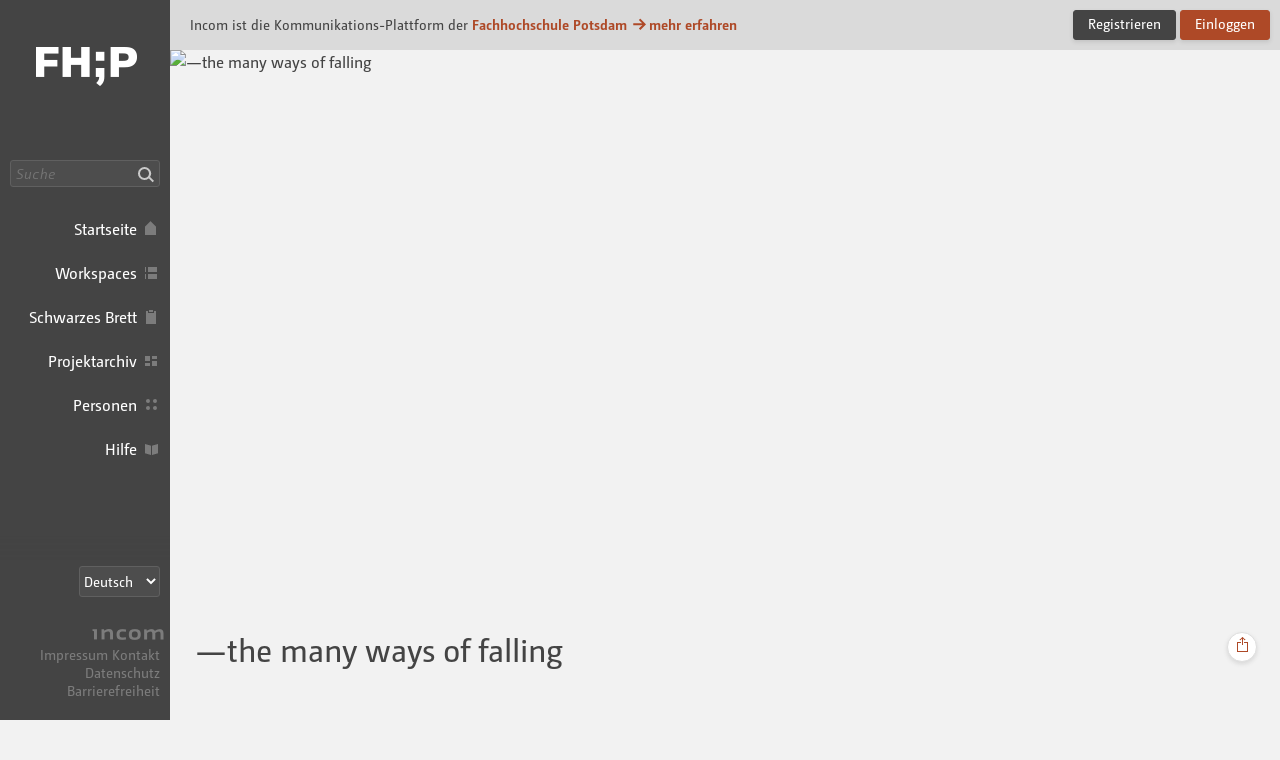

--- FILE ---
content_type: text/html; charset=UTF-8
request_url: https://fh-potsdam.incom.org/project/20916
body_size: 13017
content:
<!DOCTYPE html>
<html lang="de" itemscope itemtype="http://schema.org/CreativeWork" class="incom-theme incom-theme--system">
<head>
	<meta charset="utf-8">
	<meta http-equiv="X-UA-Compatible" content="IE=edge">

	
		<title itemprop="name">—the many ways of falling · FHP</title>
	
	<meta name="description" content="Wie kann man ein Bild / ein Motiv stören? 
Kann man durch die Simulation von Bildfehlern, die durch den Fortschritt der Technik größtenteils der Vergangenheit angehören, eine neue Ästhetik erzeugen? Ab wann ist das Motiv noch zu erkennen? Was passiert, in der Zone, dazwischen? Was passiert, wenn man viele Ebenen der Zerstörung mit einander kombiniert und überlagert?

Das Ergebnis ist eine systematische Versuchsreihe, in der wir diese Fragen sowohl zeichnerisch analog wie digital am Computer erforschen.
">

	<!-- opengraph   -->
<meta name="og:title" content="—the many ways of falling">
<meta name="og:type" content="CreativeWork">
<meta name="og:url" content="https://fh-potsdam.incom.org/project/20916">
<meta name="og:description" content="Wie kann man ein Bild / ein Motiv stören? 
Kann man durch die Simulation von Bildfehlern, die durch den Fortschritt der Technik größtenteils der Vergangenheit angehören, eine neue Ästhetik erzeugen? Ab wann ist das Motiv noch zu erkennen? Was passiert, in der Zone, dazwischen? Was passiert, wenn man viele Ebenen der Zerstörung mit einander kombiniert und überlagert?

Das Ergebnis ist eine systematische Versuchsreihe, in der wir diese Fragen sowohl zeichnerisch analog wie digital am Computer erforschen.
">
<meta name="og:image" content="https://fh-potsdam.incom.org/action/open-image/596192/project-preview/596192.jpeg">
<meta name="og:image:width" content="480">
<meta name="og:image:height" content="360">
<meta name="og:site_name" content="Incom FHP">
<meta name="article:published_time" content="2022-03-25 21:27:19">
<meta name="author" content="May-Britt Franzen">
<meta name="author" content="Alexandra Mirzoyan">

	<meta name="keywords" content="incom Projekt Fachhochschule Potsdam ">

	<meta name="viewport" content="width=device-width, initial-scale=1">

	
	<link rel="icon" href="/img/branding-fhp/favicon/favicon.ico " sizes="any">
	<link rel="icon" href="/img/branding-fhp/favicon/favicon.svg" type="image/svg+xml" sizes="any">  
	<link rel="apple-touch-icon" href="/img/branding-fhp/favicon/apple-touch-icon.png">
	<link rel="manifest" href="/img/branding-fhp/manifest.json">

		<meta name="robots" content="index, follow, NOIMAGEINDEX, NOARCHIVE">
	
	<meta name="mobile-web-app-capable" content="yes"> 
	<meta name="apple-mobile-web-app-status-bar-style" content="black">

		<script type="text/javascript">
		var Incom = Incom || {};
		Incom.baseUrl = "/";
		Incom.branding =  "fhp";
		Incom.page = "project";

			Incom.embedProvidersAllowed = [];

		Incom.pushNotificationState;
		Incom.usergroups = {
			students: 3,
			guests: 5,
			alumni: 11		}
		Incom.protocol = "https";
					Incom.specialSubjects = [230,231,232,233,234,235,236,237,238,239,240,241];
		


		Incom.locale = "de_DE";
		Incom.enrollmentAutomaticOn = "1";
		Incom.enrollmentDefaultLimit = "18";
		
	    //main faculty if not multi
	    Incom.baseFaculty = "1"
	    //Vorlesungsverzeichnis?
	    Incom.vlv = "1"

	    Incom.obligatoryMatrikel = "1";
	   
	    
	    Incom.praxisPlatformProjectGroup = ""
	    Incom.praxisPlatformUserGroup = "-1"
		//fixed places?
		Incom.fixedPlaces = "-1"
		Incom.vlvSKGOnly = "-1";
		Incom.vlvPublishAutomatic = "1";

		Incom.noGuests = ""
		Incom.guestModeration = ""

	</script>


	<link rel="stylesheet" media="all" type="text/css" href="/css/app.css?v=111225-x6q">


	<link rel="stylesheet" media="print" type="text/css" href="/css/print.css?v=0a3a">

	
	
	<script src="/js/fastclick.min.js"></script>
	<script src="/js/jquery-3.4.1.min.js"></script>
</head>

<body>
	<h1 class="g-desc">
		Incom ist die Kommunikations-Plattform der Fachhochschule Potsdam	</h1>
	<article>
		<p class="g-desc">
				In seiner Funktionalität auf die Lehre in gestalterischen Studiengängen zugeschnitten... Schnittstelle für die moderne Lehre
		</p>
	</article>
	<div id="wrapper" class="branding branding--fhp">

		
				<div id="header">
					<nav class="nav nav--main nav--expanded">
						<div class="nav__body">
							<a href="/" class="nav__logo">Incom FHP · Incom Kommunikationsplattform</a>
							

						
													<div class="nav__search">
									<input data-url ="/search" id="global-search" placeholder="Suche" type="text" class="nav__search-field " aria-label="Suche"><button class="nav__search-button do-search confirm tooltip" data-tooltip="Suche"><i aria-hidden="true" class="icon-search">Suche</i></button>

							</div>
													<ul class="nav__items">

								<li class="nav__item nav__item--main">
									<a class="nav__link nav__link--main  tooltip" href="/" data-tooltip="Startseite">
										<span class="nav__label">Startseite</span><i aria-hidden="true" class="icon-home"></i>
									</a>
								</li>
																<li class="nav__item nav__item--main">
									<a class="nav__link nav__link--main  tooltip" href="/workspaces" data-tooltip="Workspaces">
										<span class="nav__label">Workspaces</span><i aria-hidden="true" class="icon-workspaces"></i>
									</a>
								</li>
																								<li class="nav__item nav__item--main">
									<a class="nav__link nav__link--main  tooltip" href="/board" data-tooltip="Schwarzes Brett">
										<span class="nav__label">Schwarzes Brett</span><i aria-hidden="true" class="icon-bb"></i>
									</a>
								</li>
																<li class="nav__item nav__item--main">
									<a class="nav__link nav__link--main  tooltip" href="/projects" data-tooltip="Projektarchiv">
										<span class="nav__label">Projektarchiv</span><i aria-hidden="true" class="icon-projects"></i>
									</a>
								</li>
																<li class="nav__item nav__item--main">
									<a class="nav__link nav__link--main  tooltip" href="/people" data-tooltip="Personen">
										<span class="nav__label">Personen</span><i aria-hidden="true" class="icon-people"></i>
									</a>
								</li>
																								<li class="nav__item nav__item--main">
									<a class="nav__link nav__link--main tooltip" href="/help" data-tooltip="Hilfe">
										<span class="nav__label">Hilfe</span><i aria-hidden="true" class="icon-docs"></i>
									</a>
								</li>
																
							</ul>

						</div><!-- nav__body -->
						<div class="nav__footer">
														<select class="nav__language-picker js-language-picker" aria-label="Sprachauswahl">
								<option  value="de" class="" selected >
									Deutsch
								</option>
								<option  value="en" class="" >
									English
								</option>
																<option  value="es" class="" >
									Español
								</option>
																								<option  value="it" class="" >
									Italiano
								</option>
														</select>
							
							<div class="nav__about">
								<a href="https://about.incom.org" class="nav__incom-flag">
									<span class="nav__incom-logo">Incom</span>
								</a><br>
								<a href="/imprint" class="nav__smallprint">
									Impressum								</a>
								<a href="/contact" class="nav__smallprint">
									Kontakt								</a>
																<a href="/privacy-policy" class="nav__smallprint"  >
									Datenschutz								</a>
								<a href="/accessibility" class="nav__smallprint">
									Barrierefreiheit								</a>
							</div><!-- /nav__about -->

													</div><!-- nav__footer -->
					</nav>



					
							</div><!-- /header -->

							<div class="content content--inset-left content--noinset-right">

								<div class="c-alert">
									<div class="c-alert__message">
																				<h1>Incom ist die Kommunikations-Plattform der<b> <a href="https://www.fh-potsdam.de/studieren/fachbereiche/design/">Fachhochschule Potsdam</a>										<span class="u-nobreak"><a href="https://about.incom.org"><i aria-hidden="true" class="icon-arrow-right"></i>mehr erfahren</a></span></b>
										</h1>
									</div><!-- /c-alert__message -->
									<div class="c-alert__controls">
										<a  href="https://fh-potsdam.incom.org/signup" class="button">Registrieren</a>
										<a id="login" href="https://fh-potsdam.incom.org/login" class="button button--primary confirm">Einloggen</a>
									</div><!-- /c-alert__controls -->
								</div>


								
							<div class="nav-mobile confirm">
								<div class="nav-mobile__btn-wrapper">
									<a class="nav-mobile__link nav-mobile__btn-menu js-nav-mobile__btn-menu confirm">
										<i aria-hidden="true" class="icon-hamburger">Menü</i>
									</a>
								</div>

								<a class="nav-mobile__logo" href="/">
									Incom FHP								</a>

								<div class="nav-mobile__btn-wrapper nav-mobile__btn-wrapper--user">
								
									<a id="login-mobile" href="https://fh-potsdam.incom.org/login" class="nav-mobile__link nav-mobile__btn-login confirm">
										Einloggen									</a>

																	</div>

							</div><!-- /nav-mobile -->

							<div class="nav-mobile-menu nav-mobile-menu--main js-nav-mobile-menu--main">

								
								<div class="nav-mobile-search">
										<input data-url ="/search" id="global-search-mobile" placeholder="Suche" type="text" class="nav-mobile-search__textfield " aria-label="Suche">
										<button class="nav-mobile-search__button do-search confirm tooltip" data-tooltip="Suche"><i aria-hidden="true" class="icon-search">Suche</i></button>
								</div>

								<ul class="nav-mobile-menu__list">
									<li class="nav-mobile-menu__item">
									  <a class="nav-mobile-menu__link nav-mobile-menu__link--showsactive  tooltip" href="/" data-tooltip="Startseite">
									    <i aria-hidden="true" class="icon-home"></i>
									    <span class="nav-mobile-menu__label">
									      Startseite									    </span>
									  </a>
									</li>
																		<li class="nav-mobile-menu__item">
									  <a class="nav-mobile-menu__link nav-mobile-menu__link--showsactive  tooltip" href="/workspaces" data-tooltip="Workspaces">
									    <i aria-hidden="true" class="icon-workspaces"></i>
									    <span class="nav-mobile-menu__label">
									      Workspaces									    </span>
									  </a>
									</li>
																											<li class="nav-mobile-menu__item">
									  <a class="nav-mobile-menu__link nav-mobile-menu__link--showsactive  tooltip" href="/board" data-tooltip="Schwarzes Brett">
									    <i aria-hidden="true" class="icon-bb"></i>
									    <span class="nav-mobile-menu__label">
									      Schwarzes Brett									    </span>
									  </a>
									</li>
																		<li class="nav-mobile-menu__item">
									  <a class="nav-mobile-menu__link nav-mobile-menu__link--showsactive  tooltip" href="/projects" data-tooltip="Projektarchiv">
									    <i aria-hidden="true" class="icon-projects"></i>
									    <span class="nav-mobile-menu__label">
									      Projektarchiv									    </span>
									  </a>
									</li>
																		<li class="nav-mobile-menu__item">
									  <a class="nav-mobile-menu__link nav-mobile-menu__link--showsactive  tooltip" href="/people" data-tooltip="Personen">
									    <i aria-hidden="true" class="icon-people"></i>
									    <span class="nav-mobile-menu__label">
									      Personen									    </span>
									  </a>
									</li>
																											<li class="nav-mobile-menu__item">
									  <a class="nav-mobile-menu__link nav-mobile-menu__link--showsactive tooltip" href="/help" data-tooltip="Hilfe">
									    <i aria-hidden="true" class="icon-docs"></i>
									    <span class="nav-mobile-menu__label">
									      Hilfe									    </span>
									  </a>
									</li>
																		</ul>
								</ul>

																<div class="nav-mobile-menu__section nav-mobile-menu__section--collapse">
									<select class="nav-mobile__language-picker js-language-picker" aria-label="Sprachauswahl">
										<option  value="de" class="" selected >
											Deutsch
										</option>
										<option  value="en" class="" >
											English
										</option>
																				<option  value="es" class="" >
											Español
										</option>
																														<option  value="it" class="" >
											Italiano
										</option>
																		</select>
								</div>
																	<div class="nav-mobile-menu__footer">
									<a href="/imprint" class="nav-mobile-menu__footer-item">
										Impressum									</a>

									<a href="/contact" class="nav-mobile-menu__footer-item">
										Kontakt									</a>

									<a href="/privacy-policy" class="nav-mobile-menu__footer-item">
										Datenschutz									</a>
									<a href="/accessibility" class="nav-mobile-menu__footer-item">
										Barrierefreiheit									</a>

								</div><!-- /nav-mobile-menu__about -->

							</div>

							<div class="nav-mobile-overlay js-nav-mobile-overlay">
							</div><!-- /nav-mobile-overlay -->

	<a href="#" class="standalone__back inactive" ><i aria-hidden="true" class="icon-back"></i></a>
					<div class="project-header">
				<div class="project-header__letterbox" data-url="https://fh-potsdam.incom.org/action/open-file/596192" data-orientation ="landscape"
					data-index="0"
					data-filetype="picture"
					data-original-size="2000x1500"
					data-caption=""
					>
					<img src="https://fh-potsdam.incom.org/action/open-file/596192" alt="—the many ways of falling">
				</div>
			</div>
		
		<article class="project ">
			<div class="row project__headline-wrapper">
				<h1 itemprop="name" class="project__headline">—the many ways of falling</h1>

															
						<div class="c-doables c-doables--hidden-on-mobile">
								<a data-url="" class="c-doables__item c-doables__item--bookmark confirm open-share" ><i aria-hidden="true" class="icon-share"></i></a> &nbsp;

								<div class="c-popover__wrapper  ">
									<div class="c-popover c-popover--share c-popover--top-right c-list-actions">
										<a class="" target="_blank" href="https://fh-potsdam.incom.org/project/20916/open-to-public">https://fh-potsdam.incom.org/project/20916/open-to-public </a>
									</div>
									
								</div><!-- /c-popover__wrapper -->
						
							
												</div><!-- / c-doables -->

							</div>

	<div class="row">
		<div class="col">
						<ul class="c-toc c-sidebar c-sidebar--sticky">
													<li>
									<a href="#" data-block="Prozess" class="c-toc__item confirm">Prozess</a>
								</li>

																<li>
									<a href="#" data-block="melt." class="c-toc__item confirm">melt.</a>
								</li>

																<li>
									<a href="#" data-block="torn." class="c-toc__item confirm">torn.</a>
								</li>

																<li>
									<a href="#" data-block="crush." class="c-toc__item confirm">crush.</a>
								</li>

																<li>
									<a href="#" data-block="explode." class="c-toc__item confirm">explode.</a>
								</li>

																<li>
									<a href="#" data-block="circle." class="c-toc__item confirm">circle.</a>
								</li>

																<li>
									<a href="#" data-block="split." class="c-toc__item confirm">split.</a>
								</li>

																<li>
									<a href="#" data-block="num." class="c-toc__item confirm">num.</a>
								</li>

																<li>
									<a href="#" data-block="fall." class="c-toc__item confirm">fall.</a>
								</li>

																<li>
									<a href="#" data-block="break." class="c-toc__item confirm">break.</a>
								</li>

																<li>
									<a href="#" data-block="Fazit" class="c-toc__item confirm">Fazit</a>
								</li>

																			<li>
							<a href="#" data-block="project_meta" class="c-toc__item confirm">Projekt-Informationen</a>
						</li>
									</ul>
			</div>
			<div class="col col-8" id="block-wrapper">
				<div class="project__abstract project__block s-text">
					<p><p>Wie kann man ein Bild / ein Motiv stören? 
Kann man durch die Simulation von Bildfehlern, die durch den Fortschritt der Technik größtenteils der Vergangenheit angehören, eine neue Ästhetik erzeugen? Ab wann ist das Motiv noch zu erkennen? Was passiert, in der Zone, dazwischen? Was passiert, wenn man viele Ebenen der Zerstörung mit einander kombiniert und überlagert?</p>

<p>Das Ergebnis ist eine systematische Versuchsreihe, in der wir diese Fragen sowohl zeichnerisch analog wie digital am Computer erforschen.</p>
</p>
				</div>
											<div class="project__block">
								<div class="s-text">
									<a name="Prozess"></a>
									<h2 class="">Prozess</h2>
								</div>
							</div>

							



												<div class="project__block">
								<div class="s-text">
									<p><p>Im Rahmen des Kurses wurde die Etüde als Endformat empfohlen. So versteift man sich nicht auf ein finales Video als Endergebnis sondern kann offen bleiben und experimentell Arbeiten. Für unsere Teamarbeit und unsere Forschernatur schien das sehr spannend, auch wenn wir gegen Ende viel mit der Frage der Präsentationsform zu kämpfen hatten und lange daran gearbeitet haben, die zunächst sehr verschiedenen Clips  visuell mit einander zu Verknüpfen, damit es eine zusammengehörige Serie wurde.</p>

<p>Die Basis der Etüde war eine systematische Reihe von Begriffen, die Zerstörungsprozesse beschreiben. Wir zeichneten und verknüpften diese Ideen mit Störungseffekten die wir im Kurs kennenlernten auf einem Miro Board.</p>

<p>Für eine gewisse Stringenz legten wir uns auf den schwarzen Hintergrund und eine Farbpalette fest.</p>

<p>Für den Ton entwarf eine befreundete KünstlerIn Gedichte passend zu den Animationen und nahm sie mit ihrer Stimme auf. Des Weiteren überlagerten wir ihre Stimme mit dem Album Hymnen, von Karlheinz Stockhausen, welches sehr gut zu unserem Kursthema passt.</p>
</p>
								</div>
							</div>

							



												<div class="project__block">
								

																	<div
									class="c-images"
									data-id="3"
									>
																														<div class="c-images__letterbox">
												

												<div
												class="image c-images__image"
												id="c-image-3"
												data-id="3"
											
												data-type="picture" style="--aspectRatio: 70.665;"												>
												<img
				itemprop="image"
				src="https://fh-potsdam.incom.org/action/open-image/595646/big/595646.jpg"
				data-url="https://fh-potsdam.incom.org/action/open-file/595646" data-original-size="842x595" alt="INCOM_DOKU_IAM2.jpg"
				
				loading="lazy" ><a  class="image__copyright" data-copyright="May-Britt Franzen"><i aria-hidden="true" class="icon-copyright"><span>Copyright</span></i></a>
											</div>
											<!---->
										</div>
																		<div class="c-popover__wrapper pull-right">
										<div class="c-popover c-popover--copyright c-popover--top-right">
											<span>
												©May-Britt Franzen											</span>
										</div>
									</div>
																									<div class="c-images__thumbnails " >
										<a class="c-images__thumbnail active" data-pid="3-0" data-type="picture" data-photoswipe-index="0"><div class="c-images__thumbnails-linkblocker"></div><img
				itemprop="image"
				src="https://fh-potsdam.incom.org/action/open-image/595646/post-gallery/595646.jpg"
				data-url="https://fh-potsdam.incom.org/action/open-file/595646" data-original-size="842x595" alt="INCOM_DOKU_IAM2.jpg"
				width="80"
				loading="lazy" ><object class="c-images__hidden-content hide" data-type="picture" alt="thumnail: INCOM_DOKU_IAM2.jpg" data-copyright="May-Britt Franzen" data-index="0" ><img
				itemprop="image"
				src="https://fh-potsdam.incom.org/action/open-image/595646/big/595646.jpg"
				data-url="https://fh-potsdam.incom.org/action/open-file/595646" data-original-size="842x595" alt="INCOM_DOKU_IAM2.jpg"
				
				loading="lazy" ><span  class="image__copyright" data-copyright="May-Britt Franzen"><i aria-hidden="true" class="icon-copyright"><span>Copyright</span></i></span></object></a><a class="c-images__thumbnail " data-pid="3-1" data-type="picture" data-photoswipe-index="1"><div class="c-images__thumbnails-linkblocker"></div><img
				itemprop="image"
				src="https://fh-potsdam.incom.org/action/open-image/595644/post-gallery/595644.jpg"
				data-url="https://fh-potsdam.incom.org/action/open-file/595644" data-original-size="842x595" alt="INCOM_DOKU_IAM3.jpg"
				width="80"
				loading="lazy" ><object class="c-images__hidden-content hide" data-type="picture" alt="thumnail: INCOM_DOKU_IAM3.jpg" data-copyright="May-Britt Franzen" data-index="1" ><img
				itemprop="image"
				src="https://fh-potsdam.incom.org/action/open-image/595644/big/595644.jpg"
				data-url="https://fh-potsdam.incom.org/action/open-file/595644" data-original-size="842x595" alt="INCOM_DOKU_IAM3.jpg"
				
				loading="lazy" ><span  class="image__copyright" data-copyright="May-Britt Franzen"><i aria-hidden="true" class="icon-copyright"><span>Copyright</span></i></span></object></a><a class="c-images__thumbnail " data-pid="3-2" data-type="picture" data-photoswipe-index="2"><div class="c-images__thumbnails-linkblocker"></div><img
				itemprop="image"
				src="https://fh-potsdam.incom.org/action/open-image/595643/post-gallery/595643.jpg"
				data-url="https://fh-potsdam.incom.org/action/open-file/595643" data-original-size="842x595" alt="INCOM_DOKU_IAM.jpg"
				width="80"
				loading="lazy" ><object class="c-images__hidden-content hide" data-type="picture" alt="thumnail: INCOM_DOKU_IAM.jpg" data-copyright="May-Britt Franzen" data-index="2" ><img
				itemprop="image"
				src="https://fh-potsdam.incom.org/action/open-image/595643/big/595643.jpg"
				data-url="https://fh-potsdam.incom.org/action/open-file/595643" data-original-size="842x595" alt="INCOM_DOKU_IAM.jpg"
				
				loading="lazy" ><span  class="image__copyright" data-copyright="May-Britt Franzen"><i aria-hidden="true" class="icon-copyright"><span>Copyright</span></i></span></object></a><a class="c-images__thumbnail " data-pid="3-3" data-type="picture" data-photoswipe-index="3"><div class="c-images__thumbnails-linkblocker"></div><img
				itemprop="image"
				src="https://fh-potsdam.incom.org/action/open-image/595645/post-gallery/595645.jpg"
				data-url="https://fh-potsdam.incom.org/action/open-file/595645" data-original-size="842x595" alt="INCOM_DOKU_IAM4.jpg"
				width="80"
				loading="lazy" ><object class="c-images__hidden-content hide" data-type="picture" alt="thumnail: INCOM_DOKU_IAM4.jpg" data-copyright="May-Britt Franzen" data-index="3" ><img
				itemprop="image"
				src="https://fh-potsdam.incom.org/action/open-image/595645/big/595645.jpg"
				data-url="https://fh-potsdam.incom.org/action/open-file/595645" data-original-size="842x595" alt="INCOM_DOKU_IAM4.jpg"
				
				loading="lazy" ><span  class="image__copyright" data-copyright="May-Britt Franzen"><i aria-hidden="true" class="icon-copyright"><span>Copyright</span></i></span></object></a><a class="c-images__thumbnail " data-pid="3-4" data-type="picture" data-photoswipe-index="4"><div class="c-images__thumbnails-linkblocker"></div><img
				itemprop="image"
				src="https://fh-potsdam.incom.org/action/open-image/595648/post-gallery/595648.jpg"
				data-url="https://fh-potsdam.incom.org/action/open-file/595648" data-original-size="842x595" alt="INCOM_DOKU_IAM5.jpg"
				width="80"
				loading="lazy" ><object class="c-images__hidden-content hide" data-type="picture" alt="thumnail: INCOM_DOKU_IAM5.jpg" data-copyright="May-Britt Franzen" data-index="4" ><img
				itemprop="image"
				src="https://fh-potsdam.incom.org/action/open-image/595648/big/595648.jpg"
				data-url="https://fh-potsdam.incom.org/action/open-file/595648" data-original-size="842x595" alt="INCOM_DOKU_IAM5.jpg"
				
				loading="lazy" ><span  class="image__copyright" data-copyright="May-Britt Franzen"><i aria-hidden="true" class="icon-copyright"><span>Copyright</span></i></span></object></a><a class="c-images__thumbnail " data-pid="3-5" data-type="picture" data-photoswipe-index="5"><div class="c-images__thumbnails-linkblocker"></div><img
				itemprop="image"
				src="https://fh-potsdam.incom.org/action/open-image/595649/post-gallery/595649.jpg"
				data-url="https://fh-potsdam.incom.org/action/open-file/595649" data-original-size="842x595" alt="INCOM_DOKU_IAM7.jpg"
				width="80"
				loading="lazy" ><object class="c-images__hidden-content hide" data-type="picture" alt="thumnail: INCOM_DOKU_IAM7.jpg" data-copyright="May-Britt Franzen" data-index="5" ><img
				itemprop="image"
				src="https://fh-potsdam.incom.org/action/open-image/595649/big/595649.jpg"
				data-url="https://fh-potsdam.incom.org/action/open-file/595649" data-original-size="842x595" alt="INCOM_DOKU_IAM7.jpg"
				
				loading="lazy" ><span  class="image__copyright" data-copyright="May-Britt Franzen"><i aria-hidden="true" class="icon-copyright"><span>Copyright</span></i></span></object></a><a class="c-images__thumbnail " data-pid="3-6" data-type="picture" data-photoswipe-index="6"><div class="c-images__thumbnails-linkblocker"></div><img
				itemprop="image"
				src="https://fh-potsdam.incom.org/action/open-image/595647/post-gallery/595647.jpg"
				data-url="https://fh-potsdam.incom.org/action/open-file/595647" data-original-size="842x595" alt="INCOM_DOKU_IAM6.jpg"
				width="80"
				loading="lazy" ><object class="c-images__hidden-content hide" data-type="picture" alt="thumnail: INCOM_DOKU_IAM6.jpg" data-copyright="May-Britt Franzen" data-index="6" ><img
				itemprop="image"
				src="https://fh-potsdam.incom.org/action/open-image/595647/big/595647.jpg"
				data-url="https://fh-potsdam.incom.org/action/open-file/595647" data-original-size="842x595" alt="INCOM_DOKU_IAM6.jpg"
				
				loading="lazy" ><span  class="image__copyright" data-copyright="May-Britt Franzen"><i aria-hidden="true" class="icon-copyright"><span>Copyright</span></i></span></object></a>										<script>
											$(document).ready(function() {
												preloadImg({"pathstr":"https:\/\/fh-potsdam.incom.org\/action\/open-image\/595646\/big\/595646.jpg,https:\/\/fh-potsdam.incom.org\/action\/open-image\/595644\/big\/595644.jpg,https:\/\/fh-potsdam.incom.org\/action\/open-image\/595643\/big\/595643.jpg,https:\/\/fh-potsdam.incom.org\/action\/open-image\/595645\/big\/595645.jpg,https:\/\/fh-potsdam.incom.org\/action\/open-image\/595648\/big\/595648.jpg,https:\/\/fh-potsdam.incom.org\/action\/open-image\/595649\/big\/595649.jpg,https:\/\/fh-potsdam.incom.org\/action\/open-image\/595647\/big\/595647.jpg"})
											})
										</script>

									</div>
								
							</div><!-- c-images -->
												<p>
</p>
					</div><!-- project__block -->

					



												<div class="project__block">
								<div class="s-text">
									<p><p>Miro Board: <a href="https://miro.com/app/board/o9J_li-DnVs=/">https://miro.com/app/board/o9J_li-DnVs=/</a></p>

<p>Zwischenpräsentation: <a href="https://vimeo.com/657419707">https://vimeo.com/657419707</a></p>

<p>Endpräsentation: <a href="https://vimeo.com/668145968">https://vimeo.com/668145968</a></p>
</p>
								</div>
							</div>

							



												<div class="project__block">
								<div class="s-text">
									<a name="melt."></a>
									<h2 class="">melt.</h2>
								</div>
							</div>

							



												<div class="project__block">
								<div class="s-text">
									<p><p>Dargestellt ist eine Figur, die sich selbst umarmt, mit angewinkelten Beinen. Sie löst sich aus ihrer Haltung und lässt sich fallen. Dabei wird die Zeichnung immer ungegenständlicher. Die Darstellung erinnert mehr und mehr an Draht, welcher schmilzt und wegfließt. Um diesen Eindruck zu verstärken ist die Animation mit einem leichten Glow-Effekt sowie mit digitalen Informationsstöreffekten versehen, die entstehen könnten, wenn der Draht schmilzt und somit das Signal, dass er leitet, gestört würde.</p>
</p>
								</div>
							</div>

							



												<div class="project__block">
								

																	<div
									class="c-images"
									data-id="7"
									>
																														<div class="c-images__letterbox">
												

												<div
												class="image c-images__image"
												id="c-image-7"
												data-id="7"
											
												data-type="picture" style="--aspectRatio: 56.250;"												>
												<img
				itemprop="image"
				src="https://fh-potsdam.incom.org/action/open-image/595561/big/595561.jpeg"
				data-url="https://fh-potsdam.incom.org/action/open-file/595561" data-original-size="1920x1080" alt="insta 3 melt (0-01-01-16)-1-1.jpeg"
				
				loading="lazy" ><a  class="image__copyright" data-copyright="May-Britt Franzen"><i aria-hidden="true" class="icon-copyright"><span>Copyright</span></i></a>
											</div>
											<!---->
										</div>
																		<div class="c-popover__wrapper pull-right">
										<div class="c-popover c-popover--copyright c-popover--top-right">
											<span>
												©May-Britt Franzen											</span>
										</div>
									</div>
																									<div class="c-images__thumbnails " >
										<a class="c-images__thumbnail active" data-pid="7-0" data-type="picture" data-photoswipe-index="0"><div class="c-images__thumbnails-linkblocker"></div><img
				itemprop="image"
				src="https://fh-potsdam.incom.org/action/open-image/595561/post-gallery/595561.jpeg"
				data-url="https://fh-potsdam.incom.org/action/open-file/595561" data-original-size="1920x1080" alt="insta 3 melt (0-01-01-16)-1-1.jpeg"
				width="80"
				loading="lazy" ><object class="c-images__hidden-content hide" data-type="picture" alt="thumnail: insta 3 melt (0-01-01-16)-1-1.jpeg" data-copyright="May-Britt Franzen" data-index="0" ><img
				itemprop="image"
				src="https://fh-potsdam.incom.org/action/open-image/595561/big/595561.jpeg"
				data-url="https://fh-potsdam.incom.org/action/open-file/595561" data-original-size="1920x1080" alt="insta 3 melt (0-01-01-16)-1-1.jpeg"
				
				loading="lazy" ><span  class="image__copyright" data-copyright="May-Britt Franzen"><i aria-hidden="true" class="icon-copyright"><span>Copyright</span></i></span></object></a><a class="c-images__thumbnail " data-pid="7-1" data-type="picture" data-photoswipe-index="1"><div class="c-images__thumbnails-linkblocker"></div><img
				itemprop="image"
				src="https://fh-potsdam.incom.org/action/open-image/595556/post-gallery/595556.jpeg"
				data-url="https://fh-potsdam.incom.org/action/open-file/595556" data-original-size="1714x964" alt="melt._v1-1.jpeg"
				width="80"
				loading="lazy" ><object class="c-images__hidden-content hide" data-type="picture" alt="thumnail: melt._v1-1.jpeg" data-copyright="May-Britt Franzen" data-index="1" ><img
				itemprop="image"
				src="https://fh-potsdam.incom.org/action/open-image/595556/big/595556.jpeg"
				data-url="https://fh-potsdam.incom.org/action/open-file/595556" data-original-size="1714x964" alt="melt._v1-1.jpeg"
				
				loading="lazy" ><span  class="image__copyright" data-copyright="May-Britt Franzen"><i aria-hidden="true" class="icon-copyright"><span>Copyright</span></i></span></object></a><a class="c-images__thumbnail " data-pid="7-2" data-type="picture" data-photoswipe-index="2"><div class="c-images__thumbnails-linkblocker"></div><img
				itemprop="image"
				src="https://fh-potsdam.incom.org/action/open-image/595555/post-gallery/595555.jpeg"
				data-url="https://fh-potsdam.incom.org/action/open-file/595555" data-original-size="1920x1080" alt="IMG_6514-1-1.jpeg"
				width="80"
				loading="lazy" ><object class="c-images__hidden-content hide" data-type="picture" alt="thumnail: IMG_6514-1-1.jpeg" data-copyright="May-Britt Franzen" data-index="2" ><img
				itemprop="image"
				src="https://fh-potsdam.incom.org/action/open-image/595555/big/595555.jpeg"
				data-url="https://fh-potsdam.incom.org/action/open-file/595555" data-original-size="1920x1080" alt="IMG_6514-1-1.jpeg"
				
				loading="lazy" ><span  class="image__copyright" data-copyright="May-Britt Franzen"><i aria-hidden="true" class="icon-copyright"><span>Copyright</span></i></span></object></a><a class="c-images__thumbnail " data-pid="7-3" data-type="picture" data-photoswipe-index="3"><div class="c-images__thumbnails-linkblocker"></div><img
				itemprop="image"
				src="https://fh-potsdam.incom.org/action/open-image/595559/post-gallery/595559.jpeg"
				data-url="https://fh-potsdam.incom.org/action/open-file/595559" data-original-size="1920x1080" alt="insta 3 melt (0-01-00-18)-1-1.jpeg"
				width="80"
				loading="lazy" ><object class="c-images__hidden-content hide" data-type="picture" alt="thumnail: insta 3 melt (0-01-00-18)-1-1.jpeg" data-copyright="May-Britt Franzen" data-index="3" ><img
				itemprop="image"
				src="https://fh-potsdam.incom.org/action/open-image/595559/big/595559.jpeg"
				data-url="https://fh-potsdam.incom.org/action/open-file/595559" data-original-size="1920x1080" alt="insta 3 melt (0-01-00-18)-1-1.jpeg"
				
				loading="lazy" ><span  class="image__copyright" data-copyright="May-Britt Franzen"><i aria-hidden="true" class="icon-copyright"><span>Copyright</span></i></span></object></a><a class="c-images__thumbnail " data-pid="7-4" data-type="picture" data-photoswipe-index="4"><div class="c-images__thumbnails-linkblocker"></div><img
				itemprop="image"
				src="https://fh-potsdam.incom.org/action/open-image/595557/post-gallery/595557.jpeg"
				data-url="https://fh-potsdam.incom.org/action/open-file/595557" data-original-size="1920x1080" alt="insta 3 melt (0-00-47-18)-1-1.jpeg"
				width="80"
				loading="lazy" ><object class="c-images__hidden-content hide" data-type="picture" alt="thumnail: insta 3 melt (0-00-47-18)-1-1.jpeg" data-copyright="May-Britt Franzen" data-index="4" ><img
				itemprop="image"
				src="https://fh-potsdam.incom.org/action/open-image/595557/big/595557.jpeg"
				data-url="https://fh-potsdam.incom.org/action/open-file/595557" data-original-size="1920x1080" alt="insta 3 melt (0-00-47-18)-1-1.jpeg"
				
				loading="lazy" ><span  class="image__copyright" data-copyright="May-Britt Franzen"><i aria-hidden="true" class="icon-copyright"><span>Copyright</span></i></span></object></a><a class="c-images__thumbnail " data-pid="7-5" data-type="picture" data-photoswipe-index="5"><div class="c-images__thumbnails-linkblocker"></div><img
				itemprop="image"
				src="https://fh-potsdam.incom.org/action/open-image/595558/post-gallery/595558.jpeg"
				data-url="https://fh-potsdam.incom.org/action/open-file/595558" data-original-size="1465x824" alt="insta 3 melt (0-00-52-01)-1-1.jpeg"
				width="80"
				loading="lazy" ><object class="c-images__hidden-content hide" data-type="picture" alt="thumnail: insta 3 melt (0-00-52-01)-1-1.jpeg" data-copyright="May-Britt Franzen" data-index="5" ><img
				itemprop="image"
				src="https://fh-potsdam.incom.org/action/open-image/595558/big/595558.jpeg"
				data-url="https://fh-potsdam.incom.org/action/open-file/595558" data-original-size="1465x824" alt="insta 3 melt (0-00-52-01)-1-1.jpeg"
				
				loading="lazy" ><span  class="image__copyright" data-copyright="May-Britt Franzen"><i aria-hidden="true" class="icon-copyright"><span>Copyright</span></i></span></object></a>										<script>
											$(document).ready(function() {
												preloadImg({"pathstr":"https:\/\/fh-potsdam.incom.org\/action\/open-image\/595561\/big\/595561.jpeg,https:\/\/fh-potsdam.incom.org\/action\/open-image\/595556\/big\/595556.jpeg,https:\/\/fh-potsdam.incom.org\/action\/open-image\/595555\/big\/595555.jpeg,https:\/\/fh-potsdam.incom.org\/action\/open-image\/595559\/big\/595559.jpeg,https:\/\/fh-potsdam.incom.org\/action\/open-image\/595557\/big\/595557.jpeg,https:\/\/fh-potsdam.incom.org\/action\/open-image\/595558\/big\/595558.jpeg"})
											})
										</script>

									</div>
								
							</div><!-- c-images -->
												<p>
</p>
					</div><!-- project__block -->

					



												<div class="project__block">
								

																	<div
									class="c-images"
									data-id="8"
									>
																														<div class="c-images__letterbox">
												

												<div
												class="image c-images__image"
												id="c-image-8"
												data-id="8"
											
												data-type="embed" style="--aspectRatio: 100.000%;"												>
												
		<div class='c-images-banner__wrapper' id='embed-banner-19947' data-provider='Vimeo'>
		<div class='c-images-banner__content'>
		<p class='s-text c-images-banner__content-text'>
		Durch das Anzeigen des Inhalts von <b>Vimeo</b> akzeptieren Sie die <a href='https://vimeo.com/privacy' class='confirm' target='_blank'>Datenschutzbestimmungen</a> des Anbieters.<br>
		</p>
		<a class='c-images-banner__always-allow-link' data-provider='Vimeo' data-id='embed-banner-19947' data-url='https://fh-potsdam.incom.org/action/change-privacy/-1?v=62cf7d9c'>
		Vimeo vertrauen und Inhalt immer anzeigen
		</a>
		<div class=' abstand-top c-images-banner__content-show-button'>
		<button class='button button--primary c-images-banner__hide-banner' data-id='embed-banner-19947' data-provider='Vimeo'>
		Anzeigen
		</button>
		</div>

		</div>
		<img
				itemprop="image"
				src="https://fh-potsdam.incom.org/action/open-image/595528/big/595528.png"
				data-url="https://fh-potsdam.incom.org/action/open-file/595528" data-original-size="640x640" alt="EmbedPreviewImage-1400902785-c3c038dcc6b8e26789a860069cb5c2af857afec2b55464387db5289d64656d8d-d_640.png"
				
				loading="lazy" >
		</div><iframe
				id="hidden-embed__19947"
				class="hidden-embed hide"
				data-src="https://player.vimeo.com/video/692011301"
				width="720"
				height="400"
				title=""
				loading="lazy"
				frameborder="0"
				webkitAllowFullScreen
				mozallowfullscreen
				allowFullScreen
				>
				</iframe>
											</div>
											<!---->
										</div>
																		<div class="c-popover__wrapper pull-right">
										<div class="c-popover c-popover--copyright c-popover--top-right">
											<span>
												©May-Britt Franzen											</span>
										</div>
									</div>
																									<div class="c-images__thumbnails hide" >
										<a class="c-images__thumbnail active" data-pid="8-0" data-type="embed"  data-ratio="100.000" ><div class="c-images__thumbnails-linkblocker"></div><div class="c-files__preview-identifier Vimeo">Vimeo</div><object class="c-images__hidden-content hide" data-type="embed" alt="video thumnail: Vimeo" data-index="0" >
		<div class='c-images-banner__wrapper' id='embed-banner-19947' data-provider='Vimeo'>
		<div class='c-images-banner__content'>
		<p class='s-text c-images-banner__content-text'>
		Durch das Anzeigen des Inhalts von <b>Vimeo</b> akzeptieren Sie die <a href='https://vimeo.com/privacy' class='confirm' target='_blank'>Datenschutzbestimmungen</a> des Anbieters.<br>
		</p>
		<a class='c-images-banner__always-allow-link' data-provider='Vimeo' data-id='embed-banner-19947' data-url='https://fh-potsdam.incom.org/action/change-privacy/-1?v=62cf7d9c'>
		Vimeo vertrauen und Inhalt immer anzeigen
		</a>
		<div class=' abstand-top c-images-banner__content-show-button'>
		<button class='button button--primary c-images-banner__hide-banner' data-id='embed-banner-19947' data-provider='Vimeo'>
		Anzeigen
		</button>
		</div>

		</div>
		<img
				itemprop="image"
				src="https://fh-potsdam.incom.org/action/open-image/595528/big/595528.png"
				data-url="https://fh-potsdam.incom.org/action/open-file/595528" data-original-size="640x640" alt="EmbedPreviewImage-1400902785-c3c038dcc6b8e26789a860069cb5c2af857afec2b55464387db5289d64656d8d-d_640.png"
				
				loading="lazy" >
		</div><iframe
				id="hidden-embed__19947"
				class="hidden-embed hide"
				data-src="https://player.vimeo.com/video/692011301"
				width="720"
				height="400"
				title=""
				loading="lazy"
				frameborder="0"
				webkitAllowFullScreen
				mozallowfullscreen
				allowFullScreen
				>
				</iframe></object></a>										<script>
											$(document).ready(function() {
												preloadImg({"pathstr":""})
											})
										</script>

									</div>
								
							</div><!-- c-images -->
												<p>
</p>
					</div><!-- project__block -->

					



												<div class="project__block">
								<div class="s-text">
									<a name="torn."></a>
									<h2 class="">torn.</h2>
								</div>
							</div>

							



												<div class="project__block">
								<div class="s-text">
									<p><p>Die Animation ist eine Illustration eines Schädels, der sich dreht und teilt. Das innere des Schädels wir sichtbar und die Drehung vollzieht sich weiter bis sich der Kopf wieder zusammen setzt. Diese im Loop anspielende Rotation wird im Verlauf des Videos auf verschiedene Arten zerteilt und auseinander genommen. Zunächst, ist die Animation auf eine Art mit sich selbst überlagert, so dass die vielen Schichten der Frame-by-Frame Animation sichtbar werden. Später zerteilt sich das Bild durch die mit ProCreate durchgeführten digitalen Glitch-Effekten, die Frame für Frame auf die Zeichnung gelagert wurden. Das ermöglichte eine hohe Genauigkeit in der Steuerung des Effekts.</p>
</p>
								</div>
							</div>

							



												<div class="project__block">
								

																	<div
									class="c-images"
									data-id="11"
									>
																														<div class="c-images__letterbox">
												

												<div
												class="image c-images__image"
												id="c-image-11"
												data-id="11"
											
												data-type="embed" style="--aspectRatio: 100.000%;"												>
												
		<div class='c-images-banner__wrapper' id='embed-banner-19948' data-provider='Vimeo'>
		<div class='c-images-banner__content'>
		<p class='s-text c-images-banner__content-text'>
		Durch das Anzeigen des Inhalts von <b>Vimeo</b> akzeptieren Sie die <a href='https://vimeo.com/privacy' class='confirm' target='_blank'>Datenschutzbestimmungen</a> des Anbieters.<br>
		</p>
		<a class='c-images-banner__always-allow-link' data-provider='Vimeo' data-id='embed-banner-19948' data-url='https://fh-potsdam.incom.org/action/change-privacy/-1?v=62cf7d9c'>
		Vimeo vertrauen und Inhalt immer anzeigen
		</a>
		<div class=' abstand-top c-images-banner__content-show-button'>
		<button class='button button--primary c-images-banner__hide-banner' data-id='embed-banner-19948' data-provider='Vimeo'>
		Anzeigen
		</button>
		</div>

		</div>
		<img
				itemprop="image"
				src="https://fh-potsdam.incom.org/action/open-image/595529/big/595529.png"
				data-url="https://fh-potsdam.incom.org/action/open-file/595529" data-original-size="640x640" alt="EmbedPreviewImage-1400905083-d1d71a1c27d24b9772c9d3210a7e83d015de1e9ffe88649adaec72b2ab831971-d_640.png"
				
				loading="lazy" >
		</div><iframe
				id="hidden-embed__19948"
				class="hidden-embed hide"
				data-src="https://player.vimeo.com/video/692012288"
				width="720"
				height="400"
				title=""
				loading="lazy"
				frameborder="0"
				webkitAllowFullScreen
				mozallowfullscreen
				allowFullScreen
				>
				</iframe>
											</div>
											<!---->
										</div>
																		<div class="c-popover__wrapper pull-right">
										<div class="c-popover c-popover--copyright c-popover--top-right">
											<span>
												©May-Britt Franzen											</span>
										</div>
									</div>
																									<div class="c-images__thumbnails hide" >
										<a class="c-images__thumbnail active" data-pid="11-0" data-type="embed"  data-ratio="100.000" ><div class="c-images__thumbnails-linkblocker"></div><div class="c-files__preview-identifier Vimeo">Vimeo</div><object class="c-images__hidden-content hide" data-type="embed" alt="video thumnail: Vimeo" data-index="0" >
		<div class='c-images-banner__wrapper' id='embed-banner-19948' data-provider='Vimeo'>
		<div class='c-images-banner__content'>
		<p class='s-text c-images-banner__content-text'>
		Durch das Anzeigen des Inhalts von <b>Vimeo</b> akzeptieren Sie die <a href='https://vimeo.com/privacy' class='confirm' target='_blank'>Datenschutzbestimmungen</a> des Anbieters.<br>
		</p>
		<a class='c-images-banner__always-allow-link' data-provider='Vimeo' data-id='embed-banner-19948' data-url='https://fh-potsdam.incom.org/action/change-privacy/-1?v=62cf7d9c'>
		Vimeo vertrauen und Inhalt immer anzeigen
		</a>
		<div class=' abstand-top c-images-banner__content-show-button'>
		<button class='button button--primary c-images-banner__hide-banner' data-id='embed-banner-19948' data-provider='Vimeo'>
		Anzeigen
		</button>
		</div>

		</div>
		<img
				itemprop="image"
				src="https://fh-potsdam.incom.org/action/open-image/595529/big/595529.png"
				data-url="https://fh-potsdam.incom.org/action/open-file/595529" data-original-size="640x640" alt="EmbedPreviewImage-1400905083-d1d71a1c27d24b9772c9d3210a7e83d015de1e9ffe88649adaec72b2ab831971-d_640.png"
				
				loading="lazy" >
		</div><iframe
				id="hidden-embed__19948"
				class="hidden-embed hide"
				data-src="https://player.vimeo.com/video/692012288"
				width="720"
				height="400"
				title=""
				loading="lazy"
				frameborder="0"
				webkitAllowFullScreen
				mozallowfullscreen
				allowFullScreen
				>
				</iframe></object></a>										<script>
											$(document).ready(function() {
												preloadImg({"pathstr":""})
											})
										</script>

									</div>
								
							</div><!-- c-images -->
												<p>
</p>
					</div><!-- project__block -->

					



												<div class="project__block">
								<div class="s-text">
									<a name="crush."></a>
									<h2 class="">crush.</h2>
								</div>
							</div>

							



												<div class="project__block">
								<div class="s-text">
									<p><p>Gezeichnet ist eine Figur, dessen Bewegung eines rotierenden Kubus gleicht, welcher sich dehnt und quetscht. Damit soll eine Einengung und Spannung des Körpers dargestellt werden. Bei den Effekten bediente ich mich für das Innere des Körpers an einer Aufnahme eines kaputten Bildschirms. Die Idee war, die Spannung die im Körper dargestellt wird mit der, die auf einen Bildschirm durch einen Schlag oder Ähnliches zugefügt wurde, zu unterstreichen. Im weiteren Verlauf des Clips multipliziert und skaliert sich die Figur und dessen Umrisslinien erzeugen eine abstrakte Textur, welche an zersplittertes Glas erinnert.</p>

<p>Dies wird wieder durch eine neuen Ebene der Figur in normaler Skalierung aber mit dem „Color Burn“ Effekt überlagert um den Eindruck des kaputten und zersplitterten Bildschirms komplett zu machen.</p>
</p>
								</div>
							</div>

							



												<div class="project__block">
								

																	<div
									class="c-images"
									data-id="14"
									>
																														<div class="c-images__letterbox">
												

												<div
												class="image c-images__image"
												id="c-image-14"
												data-id="14"
											
												data-type="picture" style="--aspectRatio: 56.250;"												>
												<img
				itemprop="image"
				src="https://fh-potsdam.incom.org/action/open-image/595562/big/595562.jpeg"
				data-url="https://fh-potsdam.incom.org/action/open-file/595562" data-original-size="1920x1080" alt="IMG_5666-1.jpeg"
				
				loading="lazy" ><a  class="image__copyright" data-copyright="May-Britt Franzen"><i aria-hidden="true" class="icon-copyright"><span>Copyright</span></i></a>
											</div>
											<!---->
										</div>
																		<div class="c-popover__wrapper pull-right">
										<div class="c-popover c-popover--copyright c-popover--top-right">
											<span>
												©May-Britt Franzen											</span>
										</div>
									</div>
																									<div class="c-images__thumbnails " >
										<a class="c-images__thumbnail active" data-pid="14-0" data-type="picture" data-photoswipe-index="0"><div class="c-images__thumbnails-linkblocker"></div><img
				itemprop="image"
				src="https://fh-potsdam.incom.org/action/open-image/595562/post-gallery/595562.jpeg"
				data-url="https://fh-potsdam.incom.org/action/open-file/595562" data-original-size="1920x1080" alt="IMG_5666-1.jpeg"
				width="80"
				loading="lazy" ><object class="c-images__hidden-content hide" data-type="picture" alt="thumnail: IMG_5666-1.jpeg" data-copyright="May-Britt Franzen" data-index="0" ><img
				itemprop="image"
				src="https://fh-potsdam.incom.org/action/open-image/595562/big/595562.jpeg"
				data-url="https://fh-potsdam.incom.org/action/open-file/595562" data-original-size="1920x1080" alt="IMG_5666-1.jpeg"
				
				loading="lazy" ><span  class="image__copyright" data-copyright="May-Britt Franzen"><i aria-hidden="true" class="icon-copyright"><span>Copyright</span></i></span></object></a><a class="c-images__thumbnail " data-pid="14-1" data-type="picture" data-photoswipe-index="1"><div class="c-images__thumbnails-linkblocker"></div><img
				itemprop="image"
				src="https://fh-potsdam.incom.org/action/open-image/595564/post-gallery/595564.jpeg"
				data-url="https://fh-potsdam.incom.org/action/open-file/595564" data-original-size="1689x950" alt="insta 4 squeeze (0-00-04-24)_1-1-1.jpeg"
				width="80"
				loading="lazy" ><object class="c-images__hidden-content hide" data-type="picture" alt="thumnail: insta 4 squeeze (0-00-04-24)_1-1-1.jpeg" data-copyright="May-Britt Franzen" data-index="1" ><img
				itemprop="image"
				src="https://fh-potsdam.incom.org/action/open-image/595564/big/595564.jpeg"
				data-url="https://fh-potsdam.incom.org/action/open-file/595564" data-original-size="1689x950" alt="insta 4 squeeze (0-00-04-24)_1-1-1.jpeg"
				
				loading="lazy" ><span  class="image__copyright" data-copyright="May-Britt Franzen"><i aria-hidden="true" class="icon-copyright"><span>Copyright</span></i></span></object></a><a class="c-images__thumbnail " data-pid="14-2" data-type="picture" data-photoswipe-index="2"><div class="c-images__thumbnails-linkblocker"></div><img
				itemprop="image"
				src="https://fh-potsdam.incom.org/action/open-image/595565/post-gallery/595565.jpeg"
				data-url="https://fh-potsdam.incom.org/action/open-file/595565" data-original-size="1920x1080" alt="squeeze._v1 2-1.jpeg"
				width="80"
				loading="lazy" ><object class="c-images__hidden-content hide" data-type="picture" alt="thumnail: squeeze._v1 2-1.jpeg" data-copyright="May-Britt Franzen" data-index="2" ><img
				itemprop="image"
				src="https://fh-potsdam.incom.org/action/open-image/595565/big/595565.jpeg"
				data-url="https://fh-potsdam.incom.org/action/open-file/595565" data-original-size="1920x1080" alt="squeeze._v1 2-1.jpeg"
				
				loading="lazy" ><span  class="image__copyright" data-copyright="May-Britt Franzen"><i aria-hidden="true" class="icon-copyright"><span>Copyright</span></i></span></object></a><a class="c-images__thumbnail " data-pid="14-3" data-type="picture" data-photoswipe-index="3"><div class="c-images__thumbnails-linkblocker"></div><img
				itemprop="image"
				src="https://fh-potsdam.incom.org/action/open-image/595563/post-gallery/595563.jpeg"
				data-url="https://fh-potsdam.incom.org/action/open-file/595563" data-original-size="1920x1080" alt="IMG_5662-1.jpeg"
				width="80"
				loading="lazy" ><object class="c-images__hidden-content hide" data-type="picture" alt="thumnail: IMG_5662-1.jpeg" data-copyright="May-Britt Franzen" data-index="3" ><img
				itemprop="image"
				src="https://fh-potsdam.incom.org/action/open-image/595563/big/595563.jpeg"
				data-url="https://fh-potsdam.incom.org/action/open-file/595563" data-original-size="1920x1080" alt="IMG_5662-1.jpeg"
				
				loading="lazy" ><span  class="image__copyright" data-copyright="May-Britt Franzen"><i aria-hidden="true" class="icon-copyright"><span>Copyright</span></i></span></object></a><a class="c-images__thumbnail " data-pid="14-4" data-type="picture" data-photoswipe-index="4"><div class="c-images__thumbnails-linkblocker"></div><img
				itemprop="image"
				src="https://fh-potsdam.incom.org/action/open-image/595567/post-gallery/595567.jpeg"
				data-url="https://fh-potsdam.incom.org/action/open-file/595567" data-original-size="1920x1080" alt="insta 4 squeeze (0-00-42-07)-1.jpeg"
				width="80"
				loading="lazy" ><object class="c-images__hidden-content hide" data-type="picture" alt="thumnail: insta 4 squeeze (0-00-42-07)-1.jpeg" data-copyright="May-Britt Franzen" data-index="4" ><img
				itemprop="image"
				src="https://fh-potsdam.incom.org/action/open-image/595567/big/595567.jpeg"
				data-url="https://fh-potsdam.incom.org/action/open-file/595567" data-original-size="1920x1080" alt="insta 4 squeeze (0-00-42-07)-1.jpeg"
				
				loading="lazy" ><span  class="image__copyright" data-copyright="May-Britt Franzen"><i aria-hidden="true" class="icon-copyright"><span>Copyright</span></i></span></object></a><a class="c-images__thumbnail " data-pid="14-5" data-type="picture" data-photoswipe-index="5"><div class="c-images__thumbnails-linkblocker"></div><img
				itemprop="image"
				src="https://fh-potsdam.incom.org/action/open-image/595566/post-gallery/595566.jpeg"
				data-url="https://fh-potsdam.incom.org/action/open-file/595566" data-original-size="1920x1080" alt="4 squeeze (0-00-33-13)-1.jpeg"
				width="80"
				loading="lazy" ><object class="c-images__hidden-content hide" data-type="picture" alt="thumnail: 4 squeeze (0-00-33-13)-1.jpeg" data-copyright="May-Britt Franzen" data-index="5" ><img
				itemprop="image"
				src="https://fh-potsdam.incom.org/action/open-image/595566/big/595566.jpeg"
				data-url="https://fh-potsdam.incom.org/action/open-file/595566" data-original-size="1920x1080" alt="4 squeeze (0-00-33-13)-1.jpeg"
				
				loading="lazy" ><span  class="image__copyright" data-copyright="May-Britt Franzen"><i aria-hidden="true" class="icon-copyright"><span>Copyright</span></i></span></object></a><a class="c-images__thumbnail " data-pid="14-6" data-type="picture" data-photoswipe-index="6"><div class="c-images__thumbnails-linkblocker"></div><img
				itemprop="image"
				src="https://fh-potsdam.incom.org/action/open-image/595568/post-gallery/595568.jpeg"
				data-url="https://fh-potsdam.incom.org/action/open-file/595568" data-original-size="1920x1080" alt="insta 4 squeeze (0-00-47-15)-2-1.jpeg"
				width="80"
				loading="lazy" ><object class="c-images__hidden-content hide" data-type="picture" alt="thumnail: insta 4 squeeze (0-00-47-15)-2-1.jpeg" data-copyright="May-Britt Franzen" data-index="6" ><img
				itemprop="image"
				src="https://fh-potsdam.incom.org/action/open-image/595568/big/595568.jpeg"
				data-url="https://fh-potsdam.incom.org/action/open-file/595568" data-original-size="1920x1080" alt="insta 4 squeeze (0-00-47-15)-2-1.jpeg"
				
				loading="lazy" ><span  class="image__copyright" data-copyright="May-Britt Franzen"><i aria-hidden="true" class="icon-copyright"><span>Copyright</span></i></span></object></a>										<script>
											$(document).ready(function() {
												preloadImg({"pathstr":"https:\/\/fh-potsdam.incom.org\/action\/open-image\/595562\/big\/595562.jpeg,https:\/\/fh-potsdam.incom.org\/action\/open-image\/595564\/big\/595564.jpeg,https:\/\/fh-potsdam.incom.org\/action\/open-image\/595565\/big\/595565.jpeg,https:\/\/fh-potsdam.incom.org\/action\/open-image\/595563\/big\/595563.jpeg,https:\/\/fh-potsdam.incom.org\/action\/open-image\/595567\/big\/595567.jpeg,https:\/\/fh-potsdam.incom.org\/action\/open-image\/595566\/big\/595566.jpeg,https:\/\/fh-potsdam.incom.org\/action\/open-image\/595568\/big\/595568.jpeg"})
											})
										</script>

									</div>
								
							</div><!-- c-images -->
												<p>
</p>
					</div><!-- project__block -->

					



												<div class="project__block">
								

																	<div
									class="c-images"
									data-id="15"
									>
																														<div class="c-images__letterbox">
												

												<div
												class="image c-images__image"
												id="c-image-15"
												data-id="15"
											
												data-type="embed" style="--aspectRatio: 100.000%;"												>
												
		<div class='c-images-banner__wrapper' id='embed-banner-19949' data-provider='Vimeo'>
		<div class='c-images-banner__content'>
		<p class='s-text c-images-banner__content-text'>
		Durch das Anzeigen des Inhalts von <b>Vimeo</b> akzeptieren Sie die <a href='https://vimeo.com/privacy' class='confirm' target='_blank'>Datenschutzbestimmungen</a> des Anbieters.<br>
		</p>
		<a class='c-images-banner__always-allow-link' data-provider='Vimeo' data-id='embed-banner-19949' data-url='https://fh-potsdam.incom.org/action/change-privacy/-1?v=62cf7d9c'>
		Vimeo vertrauen und Inhalt immer anzeigen
		</a>
		<div class=' abstand-top c-images-banner__content-show-button'>
		<button class='button button--primary c-images-banner__hide-banner' data-id='embed-banner-19949' data-provider='Vimeo'>
		Anzeigen
		</button>
		</div>

		</div>
		<img
				itemprop="image"
				src="https://fh-potsdam.incom.org/action/open-image/595530/big/595530.png"
				data-url="https://fh-potsdam.incom.org/action/open-file/595530" data-original-size="640x640" alt="EmbedPreviewImage-1400904178-11bd09ad366707f17330cea0398576889cd69ad17c5c4125bddece4479ea8f6d-d_640.png"
				
				loading="lazy" >
		</div><iframe
				id="hidden-embed__19949"
				class="hidden-embed hide"
				data-src="https://player.vimeo.com/video/692011614"
				width="720"
				height="400"
				title=""
				loading="lazy"
				frameborder="0"
				webkitAllowFullScreen
				mozallowfullscreen
				allowFullScreen
				>
				</iframe>
											</div>
											<!---->
										</div>
																		<div class="c-popover__wrapper pull-right">
										<div class="c-popover c-popover--copyright c-popover--top-right">
											<span>
												©May-Britt Franzen											</span>
										</div>
									</div>
																									<div class="c-images__thumbnails hide" >
										<a class="c-images__thumbnail active" data-pid="15-0" data-type="embed"  data-ratio="100.000" ><div class="c-images__thumbnails-linkblocker"></div><div class="c-files__preview-identifier Vimeo">Vimeo</div><object class="c-images__hidden-content hide" data-type="embed" alt="video thumnail: Vimeo" data-index="0" >
		<div class='c-images-banner__wrapper' id='embed-banner-19949' data-provider='Vimeo'>
		<div class='c-images-banner__content'>
		<p class='s-text c-images-banner__content-text'>
		Durch das Anzeigen des Inhalts von <b>Vimeo</b> akzeptieren Sie die <a href='https://vimeo.com/privacy' class='confirm' target='_blank'>Datenschutzbestimmungen</a> des Anbieters.<br>
		</p>
		<a class='c-images-banner__always-allow-link' data-provider='Vimeo' data-id='embed-banner-19949' data-url='https://fh-potsdam.incom.org/action/change-privacy/-1?v=62cf7d9c'>
		Vimeo vertrauen und Inhalt immer anzeigen
		</a>
		<div class=' abstand-top c-images-banner__content-show-button'>
		<button class='button button--primary c-images-banner__hide-banner' data-id='embed-banner-19949' data-provider='Vimeo'>
		Anzeigen
		</button>
		</div>

		</div>
		<img
				itemprop="image"
				src="https://fh-potsdam.incom.org/action/open-image/595530/big/595530.png"
				data-url="https://fh-potsdam.incom.org/action/open-file/595530" data-original-size="640x640" alt="EmbedPreviewImage-1400904178-11bd09ad366707f17330cea0398576889cd69ad17c5c4125bddece4479ea8f6d-d_640.png"
				
				loading="lazy" >
		</div><iframe
				id="hidden-embed__19949"
				class="hidden-embed hide"
				data-src="https://player.vimeo.com/video/692011614"
				width="720"
				height="400"
				title=""
				loading="lazy"
				frameborder="0"
				webkitAllowFullScreen
				mozallowfullscreen
				allowFullScreen
				>
				</iframe></object></a>										<script>
											$(document).ready(function() {
												preloadImg({"pathstr":""})
											})
										</script>

									</div>
								
							</div><!-- c-images -->
												<p>
</p>
					</div><!-- project__block -->

					



												<div class="project__block">
								<div class="s-text">
									<a name="explode."></a>
									<h2 class="">explode.</h2>
								</div>
							</div>

							



												<div class="project__block">
								

																	<div
									class="c-images"
									data-id="17"
									>
																														<div class="c-images__letterbox">
												

												<div
												class="image c-images__image"
												id="c-image-17"
												data-id="17"
											
												data-type="picture" style="--aspectRatio: 56.250;"												>
												<img
				itemprop="image"
				src="https://fh-potsdam.incom.org/action/open-image/595578/big/595578.jpeg"
				data-url="https://fh-potsdam.incom.org/action/open-file/595578" data-original-size="1920x1080" alt="insta 6 explode (0-00-22-28)-1.jpeg"
				
				loading="lazy" ><a  class="image__copyright" data-copyright="May-Britt Franzen"><i aria-hidden="true" class="icon-copyright"><span>Copyright</span></i></a>
											</div>
											<!---->
										</div>
																		<div class="c-popover__wrapper pull-right">
										<div class="c-popover c-popover--copyright c-popover--top-right">
											<span>
												©May-Britt Franzen											</span>
										</div>
									</div>
																									<div class="c-images__thumbnails " >
										<a class="c-images__thumbnail active" data-pid="17-0" data-type="picture" data-photoswipe-index="0"><div class="c-images__thumbnails-linkblocker"></div><img
				itemprop="image"
				src="https://fh-potsdam.incom.org/action/open-image/595578/post-gallery/595578.jpeg"
				data-url="https://fh-potsdam.incom.org/action/open-file/595578" data-original-size="1920x1080" alt="insta 6 explode (0-00-22-28)-1.jpeg"
				width="80"
				loading="lazy" ><object class="c-images__hidden-content hide" data-type="picture" alt="thumnail: insta 6 explode (0-00-22-28)-1.jpeg" data-copyright="May-Britt Franzen" data-index="0" ><img
				itemprop="image"
				src="https://fh-potsdam.incom.org/action/open-image/595578/big/595578.jpeg"
				data-url="https://fh-potsdam.incom.org/action/open-file/595578" data-original-size="1920x1080" alt="insta 6 explode (0-00-22-28)-1.jpeg"
				
				loading="lazy" ><span  class="image__copyright" data-copyright="May-Britt Franzen"><i aria-hidden="true" class="icon-copyright"><span>Copyright</span></i></span></object></a><a class="c-images__thumbnail " data-pid="17-1" data-type="picture" data-photoswipe-index="1"><div class="c-images__thumbnails-linkblocker"></div><img
				itemprop="image"
				src="https://fh-potsdam.incom.org/action/open-image/595577/post-gallery/595577.jpeg"
				data-url="https://fh-potsdam.incom.org/action/open-file/595577" data-original-size="1920x1080" alt="insta 6 explode (0-00-21-17)-1.jpeg"
				width="80"
				loading="lazy" ><object class="c-images__hidden-content hide" data-type="picture" alt="thumnail: insta 6 explode (0-00-21-17)-1.jpeg" data-copyright="May-Britt Franzen" data-index="1" ><img
				itemprop="image"
				src="https://fh-potsdam.incom.org/action/open-image/595577/big/595577.jpeg"
				data-url="https://fh-potsdam.incom.org/action/open-file/595577" data-original-size="1920x1080" alt="insta 6 explode (0-00-21-17)-1.jpeg"
				
				loading="lazy" ><span  class="image__copyright" data-copyright="May-Britt Franzen"><i aria-hidden="true" class="icon-copyright"><span>Copyright</span></i></span></object></a><a class="c-images__thumbnail " data-pid="17-2" data-type="picture" data-photoswipe-index="2"><div class="c-images__thumbnails-linkblocker"></div><img
				itemprop="image"
				src="https://fh-potsdam.incom.org/action/open-image/595581/post-gallery/595581.jpeg"
				data-url="https://fh-potsdam.incom.org/action/open-file/595581" data-original-size="1894x1065" alt="multiple.-1.jpeg"
				width="80"
				loading="lazy" ><object class="c-images__hidden-content hide" data-type="picture" alt="thumnail: multiple.-1.jpeg" data-copyright="May-Britt Franzen" data-index="2" ><img
				itemprop="image"
				src="https://fh-potsdam.incom.org/action/open-image/595581/big/595581.jpeg"
				data-url="https://fh-potsdam.incom.org/action/open-file/595581" data-original-size="1894x1065" alt="multiple.-1.jpeg"
				
				loading="lazy" ><span  class="image__copyright" data-copyright="May-Britt Franzen"><i aria-hidden="true" class="icon-copyright"><span>Copyright</span></i></span></object></a><a class="c-images__thumbnail " data-pid="17-3" data-type="picture" data-photoswipe-index="3"><div class="c-images__thumbnails-linkblocker"></div><img
				itemprop="image"
				src="https://fh-potsdam.incom.org/action/open-image/595580/post-gallery/595580.jpeg"
				data-url="https://fh-potsdam.incom.org/action/open-file/595580" data-original-size="1920x1080" alt="insta 6 explode (0-00-12-26)-1.jpeg"
				width="80"
				loading="lazy" ><object class="c-images__hidden-content hide" data-type="picture" alt="thumnail: insta 6 explode (0-00-12-26)-1.jpeg" data-copyright="May-Britt Franzen" data-index="3" ><img
				itemprop="image"
				src="https://fh-potsdam.incom.org/action/open-image/595580/big/595580.jpeg"
				data-url="https://fh-potsdam.incom.org/action/open-file/595580" data-original-size="1920x1080" alt="insta 6 explode (0-00-12-26)-1.jpeg"
				
				loading="lazy" ><span  class="image__copyright" data-copyright="May-Britt Franzen"><i aria-hidden="true" class="icon-copyright"><span>Copyright</span></i></span></object></a><a class="c-images__thumbnail " data-pid="17-4" data-type="picture" data-photoswipe-index="4"><div class="c-images__thumbnails-linkblocker"></div><img
				itemprop="image"
				src="https://fh-potsdam.incom.org/action/open-image/595576/post-gallery/595576.jpeg"
				data-url="https://fh-potsdam.incom.org/action/open-file/595576" data-original-size="1894x1065" alt="multiple. 2-1.jpeg"
				width="80"
				loading="lazy" ><object class="c-images__hidden-content hide" data-type="picture" alt="thumnail: multiple. 2-1.jpeg" data-copyright="May-Britt Franzen" data-index="4" ><img
				itemprop="image"
				src="https://fh-potsdam.incom.org/action/open-image/595576/big/595576.jpeg"
				data-url="https://fh-potsdam.incom.org/action/open-file/595576" data-original-size="1894x1065" alt="multiple. 2-1.jpeg"
				
				loading="lazy" ><span  class="image__copyright" data-copyright="May-Britt Franzen"><i aria-hidden="true" class="icon-copyright"><span>Copyright</span></i></span></object></a><a class="c-images__thumbnail " data-pid="17-5" data-type="picture" data-photoswipe-index="5"><div class="c-images__thumbnails-linkblocker"></div><img
				itemprop="image"
				src="https://fh-potsdam.incom.org/action/open-image/595579/post-gallery/595579.jpeg"
				data-url="https://fh-potsdam.incom.org/action/open-file/595579" data-original-size="1920x1080" alt="insta 6 explode (0-00-11-02)-1.jpeg"
				width="80"
				loading="lazy" ><object class="c-images__hidden-content hide" data-type="picture" alt="thumnail: insta 6 explode (0-00-11-02)-1.jpeg" data-copyright="May-Britt Franzen" data-index="5" ><img
				itemprop="image"
				src="https://fh-potsdam.incom.org/action/open-image/595579/big/595579.jpeg"
				data-url="https://fh-potsdam.incom.org/action/open-file/595579" data-original-size="1920x1080" alt="insta 6 explode (0-00-11-02)-1.jpeg"
				
				loading="lazy" ><span  class="image__copyright" data-copyright="May-Britt Franzen"><i aria-hidden="true" class="icon-copyright"><span>Copyright</span></i></span></object></a><a class="c-images__thumbnail " data-pid="17-6" data-type="picture" data-photoswipe-index="6"><div class="c-images__thumbnails-linkblocker"></div><img
				itemprop="image"
				src="https://fh-potsdam.incom.org/action/open-image/595582/post-gallery/595582.jpeg"
				data-url="https://fh-potsdam.incom.org/action/open-file/595582" data-original-size="1920x1080" alt="insta 6 explode (0-00-10-08)-1.jpeg"
				width="80"
				loading="lazy" ><object class="c-images__hidden-content hide" data-type="picture" alt="thumnail: insta 6 explode (0-00-10-08)-1.jpeg" data-copyright="May-Britt Franzen" data-index="6" ><img
				itemprop="image"
				src="https://fh-potsdam.incom.org/action/open-image/595582/big/595582.jpeg"
				data-url="https://fh-potsdam.incom.org/action/open-file/595582" data-original-size="1920x1080" alt="insta 6 explode (0-00-10-08)-1.jpeg"
				
				loading="lazy" ><span  class="image__copyright" data-copyright="May-Britt Franzen"><i aria-hidden="true" class="icon-copyright"><span>Copyright</span></i></span></object></a>										<script>
											$(document).ready(function() {
												preloadImg({"pathstr":"https:\/\/fh-potsdam.incom.org\/action\/open-image\/595578\/big\/595578.jpeg,https:\/\/fh-potsdam.incom.org\/action\/open-image\/595577\/big\/595577.jpeg,https:\/\/fh-potsdam.incom.org\/action\/open-image\/595581\/big\/595581.jpeg,https:\/\/fh-potsdam.incom.org\/action\/open-image\/595580\/big\/595580.jpeg,https:\/\/fh-potsdam.incom.org\/action\/open-image\/595576\/big\/595576.jpeg,https:\/\/fh-potsdam.incom.org\/action\/open-image\/595579\/big\/595579.jpeg,https:\/\/fh-potsdam.incom.org\/action\/open-image\/595582\/big\/595582.jpeg"})
											})
										</script>

									</div>
								
							</div><!-- c-images -->
												<p>
</p>
					</div><!-- project__block -->

					



												<div class="project__block">
								

																	<div
									class="c-images"
									data-id="18"
									>
																														<div class="c-images__letterbox">
												

												<div
												class="image c-images__image"
												id="c-image-18"
												data-id="18"
											
												data-type="embed" style="--aspectRatio: 100.000%;"												>
												
		<div class='c-images-banner__wrapper' id='embed-banner-19951' data-provider='Vimeo'>
		<div class='c-images-banner__content'>
		<p class='s-text c-images-banner__content-text'>
		Durch das Anzeigen des Inhalts von <b>Vimeo</b> akzeptieren Sie die <a href='https://vimeo.com/privacy' class='confirm' target='_blank'>Datenschutzbestimmungen</a> des Anbieters.<br>
		</p>
		<a class='c-images-banner__always-allow-link' data-provider='Vimeo' data-id='embed-banner-19951' data-url='https://fh-potsdam.incom.org/action/change-privacy/-1?v=62cf7d9c'>
		Vimeo vertrauen und Inhalt immer anzeigen
		</a>
		<div class=' abstand-top c-images-banner__content-show-button'>
		<button class='button button--primary c-images-banner__hide-banner' data-id='embed-banner-19951' data-provider='Vimeo'>
		Anzeigen
		</button>
		</div>

		</div>
		<img
				itemprop="image"
				src="https://fh-potsdam.incom.org/action/open-image/595532/big/595532.png"
				data-url="https://fh-potsdam.incom.org/action/open-file/595532" data-original-size="640x640" alt="EmbedPreviewImage-1400908194-7f25a975c6c9c961bf416e68e7335b3ecb74d1f12316129db303b4b13f4151f1-d_640.png"
				
				loading="lazy" >
		</div><iframe
				id="hidden-embed__19951"
				class="hidden-embed hide"
				data-src="https://player.vimeo.com/video/692011919"
				width="720"
				height="400"
				title=""
				loading="lazy"
				frameborder="0"
				webkitAllowFullScreen
				mozallowfullscreen
				allowFullScreen
				>
				</iframe>
											</div>
											<!---->
										</div>
																		<div class="c-popover__wrapper pull-right">
										<div class="c-popover c-popover--copyright c-popover--top-right">
											<span>
												©May-Britt Franzen											</span>
										</div>
									</div>
																									<div class="c-images__thumbnails hide" >
										<a class="c-images__thumbnail active" data-pid="18-0" data-type="embed"  data-ratio="100.000" ><div class="c-images__thumbnails-linkblocker"></div><div class="c-files__preview-identifier Vimeo">Vimeo</div><object class="c-images__hidden-content hide" data-type="embed" alt="video thumnail: Vimeo" data-index="0" >
		<div class='c-images-banner__wrapper' id='embed-banner-19951' data-provider='Vimeo'>
		<div class='c-images-banner__content'>
		<p class='s-text c-images-banner__content-text'>
		Durch das Anzeigen des Inhalts von <b>Vimeo</b> akzeptieren Sie die <a href='https://vimeo.com/privacy' class='confirm' target='_blank'>Datenschutzbestimmungen</a> des Anbieters.<br>
		</p>
		<a class='c-images-banner__always-allow-link' data-provider='Vimeo' data-id='embed-banner-19951' data-url='https://fh-potsdam.incom.org/action/change-privacy/-1?v=62cf7d9c'>
		Vimeo vertrauen und Inhalt immer anzeigen
		</a>
		<div class=' abstand-top c-images-banner__content-show-button'>
		<button class='button button--primary c-images-banner__hide-banner' data-id='embed-banner-19951' data-provider='Vimeo'>
		Anzeigen
		</button>
		</div>

		</div>
		<img
				itemprop="image"
				src="https://fh-potsdam.incom.org/action/open-image/595532/big/595532.png"
				data-url="https://fh-potsdam.incom.org/action/open-file/595532" data-original-size="640x640" alt="EmbedPreviewImage-1400908194-7f25a975c6c9c961bf416e68e7335b3ecb74d1f12316129db303b4b13f4151f1-d_640.png"
				
				loading="lazy" >
		</div><iframe
				id="hidden-embed__19951"
				class="hidden-embed hide"
				data-src="https://player.vimeo.com/video/692011919"
				width="720"
				height="400"
				title=""
				loading="lazy"
				frameborder="0"
				webkitAllowFullScreen
				mozallowfullscreen
				allowFullScreen
				>
				</iframe></object></a>										<script>
											$(document).ready(function() {
												preloadImg({"pathstr":""})
											})
										</script>

									</div>
								
							</div><!-- c-images -->
												<p>
</p>
					</div><!-- project__block -->

					



												<div class="project__block">
								<div class="s-text">
									<a name="circle."></a>
									<h2 class="">circle.</h2>
								</div>
							</div>

							



												<div class="project__block">
								

																	<div
									class="c-images"
									data-id="20"
									>
																														<div class="c-images__letterbox">
												

												<div
												class="image c-images__image"
												id="c-image-20"
												data-id="20"
											
												data-type="embed" style="--aspectRatio: 100.000%;"												>
												
		<div class='c-images-banner__wrapper' id='embed-banner-19950' data-provider='Vimeo'>
		<div class='c-images-banner__content'>
		<p class='s-text c-images-banner__content-text'>
		Durch das Anzeigen des Inhalts von <b>Vimeo</b> akzeptieren Sie die <a href='https://vimeo.com/privacy' class='confirm' target='_blank'>Datenschutzbestimmungen</a> des Anbieters.<br>
		</p>
		<a class='c-images-banner__always-allow-link' data-provider='Vimeo' data-id='embed-banner-19950' data-url='https://fh-potsdam.incom.org/action/change-privacy/-1?v=62cf7d9c'>
		Vimeo vertrauen und Inhalt immer anzeigen
		</a>
		<div class=' abstand-top c-images-banner__content-show-button'>
		<button class='button button--primary c-images-banner__hide-banner' data-id='embed-banner-19950' data-provider='Vimeo'>
		Anzeigen
		</button>
		</div>

		</div>
		<img
				itemprop="image"
				src="https://fh-potsdam.incom.org/action/open-image/595531/big/595531.png"
				data-url="https://fh-potsdam.incom.org/action/open-file/595531" data-original-size="640x640" alt="EmbedPreviewImage-1400908907-083058ed8773d5cdc8d188808d4da91774188828a39e503fb2582367cb977747-d_640.png"
				
				loading="lazy" >
		</div><iframe
				id="hidden-embed__19950"
				class="hidden-embed hide"
				data-src="https://player.vimeo.com/video/692012879"
				width="720"
				height="400"
				title=""
				loading="lazy"
				frameborder="0"
				webkitAllowFullScreen
				mozallowfullscreen
				allowFullScreen
				>
				</iframe>
											</div>
											<!---->
										</div>
																		<div class="c-popover__wrapper pull-right">
										<div class="c-popover c-popover--copyright c-popover--top-right">
											<span>
												©May-Britt Franzen											</span>
										</div>
									</div>
																									<div class="c-images__thumbnails hide" >
										<a class="c-images__thumbnail active" data-pid="20-0" data-type="embed"  data-ratio="100.000" ><div class="c-images__thumbnails-linkblocker"></div><div class="c-files__preview-identifier Vimeo">Vimeo</div><object class="c-images__hidden-content hide" data-type="embed" alt="video thumnail: Vimeo" data-index="0" >
		<div class='c-images-banner__wrapper' id='embed-banner-19950' data-provider='Vimeo'>
		<div class='c-images-banner__content'>
		<p class='s-text c-images-banner__content-text'>
		Durch das Anzeigen des Inhalts von <b>Vimeo</b> akzeptieren Sie die <a href='https://vimeo.com/privacy' class='confirm' target='_blank'>Datenschutzbestimmungen</a> des Anbieters.<br>
		</p>
		<a class='c-images-banner__always-allow-link' data-provider='Vimeo' data-id='embed-banner-19950' data-url='https://fh-potsdam.incom.org/action/change-privacy/-1?v=62cf7d9c'>
		Vimeo vertrauen und Inhalt immer anzeigen
		</a>
		<div class=' abstand-top c-images-banner__content-show-button'>
		<button class='button button--primary c-images-banner__hide-banner' data-id='embed-banner-19950' data-provider='Vimeo'>
		Anzeigen
		</button>
		</div>

		</div>
		<img
				itemprop="image"
				src="https://fh-potsdam.incom.org/action/open-image/595531/big/595531.png"
				data-url="https://fh-potsdam.incom.org/action/open-file/595531" data-original-size="640x640" alt="EmbedPreviewImage-1400908907-083058ed8773d5cdc8d188808d4da91774188828a39e503fb2582367cb977747-d_640.png"
				
				loading="lazy" >
		</div><iframe
				id="hidden-embed__19950"
				class="hidden-embed hide"
				data-src="https://player.vimeo.com/video/692012879"
				width="720"
				height="400"
				title=""
				loading="lazy"
				frameborder="0"
				webkitAllowFullScreen
				mozallowfullscreen
				allowFullScreen
				>
				</iframe></object></a>										<script>
											$(document).ready(function() {
												preloadImg({"pathstr":""})
											})
										</script>

									</div>
								
							</div><!-- c-images -->
												<p>
</p>
					</div><!-- project__block -->

					



												<div class="project__block">
								<div class="s-text">
									<a name="split."></a>
									<h2 class="">split.</h2>
								</div>
							</div>

							



												<div class="project__block">
								<div class="s-text">
									<p><p>Eine Figur, die sich dem Betrachter zuwendet und scheinbar zuerst am linken am Arm, dann am rechten Arm gezogen wird, um anschließend in beide Richtungen in Einzelstücke zu zerreissen, welche sich wieder zu der Ursprünglichen Figur zusammenfügen. Dargestellt mit einem Chroma Split Effekt, welcher die verschiedenen Kanäle des RGB Bildes einzeln ansteuern lässt. Im Laufe des Videos verzerren die Einzelnen Kanäle immer mehr, auf unterschiedliche Arten, so dass das Bild auch auf dieser Ebene gespalten wird. Überlagert wird dieser Effekt dann noch mit dem vhs analog Filter des Maxon Universe Paketes, welcher die Rasterung eins Röhrenbildschirm simuliert. Bei dieser Art von Bildschirm besteht ein Pixel aus drei Leuchtmitteln, für die Primärfarben. So wird das Bild also noch einmal gespalten.</p>
</p>
								</div>
							</div>

							



												<div class="project__block">
								

																	<div
									class="c-images"
									data-id="23"
									>
																														<div class="c-images__letterbox">
												

												<div
												class="image c-images__image"
												id="c-image-23"
												data-id="23"
											
												data-type="picture" style="--aspectRatio: 56.250;"												>
												<img
				itemprop="image"
				src="https://fh-potsdam.incom.org/action/open-image/595584/big/595584.jpeg"
				data-url="https://fh-potsdam.incom.org/action/open-file/595584" data-original-size="1920x1080" alt="dissolve. 2-1-1.jpeg"
				
				loading="lazy" ><a  class="image__copyright" data-copyright="May-Britt Franzen"><i aria-hidden="true" class="icon-copyright"><span>Copyright</span></i></a>
											</div>
											<!---->
										</div>
																		<div class="c-popover__wrapper pull-right">
										<div class="c-popover c-popover--copyright c-popover--top-right">
											<span>
												©May-Britt Franzen											</span>
										</div>
									</div>
																									<div class="c-images__thumbnails " >
										<a class="c-images__thumbnail active" data-pid="23-0" data-type="picture" data-photoswipe-index="0"><div class="c-images__thumbnails-linkblocker"></div><img
				itemprop="image"
				src="https://fh-potsdam.incom.org/action/open-image/595584/post-gallery/595584.jpeg"
				data-url="https://fh-potsdam.incom.org/action/open-file/595584" data-original-size="1920x1080" alt="dissolve. 2-1-1.jpeg"
				width="80"
				loading="lazy" ><object class="c-images__hidden-content hide" data-type="picture" alt="thumnail: dissolve. 2-1-1.jpeg" data-copyright="May-Britt Franzen" data-index="0" ><img
				itemprop="image"
				src="https://fh-potsdam.incom.org/action/open-image/595584/big/595584.jpeg"
				data-url="https://fh-potsdam.incom.org/action/open-file/595584" data-original-size="1920x1080" alt="dissolve. 2-1-1.jpeg"
				
				loading="lazy" ><span  class="image__copyright" data-copyright="May-Britt Franzen"><i aria-hidden="true" class="icon-copyright"><span>Copyright</span></i></span></object></a><a class="c-images__thumbnail " data-pid="23-1" data-type="picture" data-photoswipe-index="1"><div class="c-images__thumbnails-linkblocker"></div><img
				itemprop="image"
				src="https://fh-potsdam.incom.org/action/open-image/595585/post-gallery/595585.jpeg"
				data-url="https://fh-potsdam.incom.org/action/open-file/595585" data-original-size="1024x576" alt="insta 7 split (0-00-39-12)-1-1-1.jpeg"
				width="80"
				loading="lazy" ><object class="c-images__hidden-content hide" data-type="picture" alt="thumnail: insta 7 split (0-00-39-12)-1-1-1.jpeg" data-copyright="May-Britt Franzen" data-index="1" ><img
				itemprop="image"
				src="https://fh-potsdam.incom.org/action/open-image/595585/big/595585.jpeg"
				data-url="https://fh-potsdam.incom.org/action/open-file/595585" data-original-size="1024x576" alt="insta 7 split (0-00-39-12)-1-1-1.jpeg"
				
				loading="lazy" ><span  class="image__copyright" data-copyright="May-Britt Franzen"><i aria-hidden="true" class="icon-copyright"><span>Copyright</span></i></span></object></a><a class="c-images__thumbnail " data-pid="23-2" data-type="picture" data-photoswipe-index="2"><div class="c-images__thumbnails-linkblocker"></div><img
				itemprop="image"
				src="https://fh-potsdam.incom.org/action/open-image/595587/post-gallery/595587.jpeg"
				data-url="https://fh-potsdam.incom.org/action/open-file/595587" data-original-size="1918x1079" alt="IMG_5626-1-1.jpeg"
				width="80"
				loading="lazy" ><object class="c-images__hidden-content hide" data-type="picture" alt="thumnail: IMG_5626-1-1.jpeg" data-copyright="May-Britt Franzen" data-index="2" ><img
				itemprop="image"
				src="https://fh-potsdam.incom.org/action/open-image/595587/big/595587.jpeg"
				data-url="https://fh-potsdam.incom.org/action/open-file/595587" data-original-size="1918x1079" alt="IMG_5626-1-1.jpeg"
				
				loading="lazy" ><span  class="image__copyright" data-copyright="May-Britt Franzen"><i aria-hidden="true" class="icon-copyright"><span>Copyright</span></i></span></object></a><a class="c-images__thumbnail " data-pid="23-3" data-type="picture" data-photoswipe-index="3"><div class="c-images__thumbnails-linkblocker"></div><img
				itemprop="image"
				src="https://fh-potsdam.incom.org/action/open-image/595586/post-gallery/595586.jpeg"
				data-url="https://fh-potsdam.incom.org/action/open-file/595586" data-original-size="1920x1080" alt="dissolve. 3-1-1.jpeg"
				width="80"
				loading="lazy" ><object class="c-images__hidden-content hide" data-type="picture" alt="thumnail: dissolve. 3-1-1.jpeg" data-copyright="May-Britt Franzen" data-index="3" ><img
				itemprop="image"
				src="https://fh-potsdam.incom.org/action/open-image/595586/big/595586.jpeg"
				data-url="https://fh-potsdam.incom.org/action/open-file/595586" data-original-size="1920x1080" alt="dissolve. 3-1-1.jpeg"
				
				loading="lazy" ><span  class="image__copyright" data-copyright="May-Britt Franzen"><i aria-hidden="true" class="icon-copyright"><span>Copyright</span></i></span></object></a><a class="c-images__thumbnail " data-pid="23-4" data-type="picture" data-photoswipe-index="4"><div class="c-images__thumbnails-linkblocker"></div><img
				itemprop="image"
				src="https://fh-potsdam.incom.org/action/open-image/595589/post-gallery/595589.jpeg"
				data-url="https://fh-potsdam.incom.org/action/open-file/595589" data-original-size="1920x1080" alt="insta 7 split (0-00-35-07)-1-1.jpeg"
				width="80"
				loading="lazy" ><object class="c-images__hidden-content hide" data-type="picture" alt="thumnail: insta 7 split (0-00-35-07)-1-1.jpeg" data-copyright="May-Britt Franzen" data-index="4" ><img
				itemprop="image"
				src="https://fh-potsdam.incom.org/action/open-image/595589/big/595589.jpeg"
				data-url="https://fh-potsdam.incom.org/action/open-file/595589" data-original-size="1920x1080" alt="insta 7 split (0-00-35-07)-1-1.jpeg"
				
				loading="lazy" ><span  class="image__copyright" data-copyright="May-Britt Franzen"><i aria-hidden="true" class="icon-copyright"><span>Copyright</span></i></span></object></a><a class="c-images__thumbnail " data-pid="23-5" data-type="picture" data-photoswipe-index="5"><div class="c-images__thumbnails-linkblocker"></div><img
				itemprop="image"
				src="https://fh-potsdam.incom.org/action/open-image/595590/post-gallery/595590.jpeg"
				data-url="https://fh-potsdam.incom.org/action/open-file/595590" data-original-size="1920x1080" alt="insta 7 split (0-00-30-15)-1-1.jpeg"
				width="80"
				loading="lazy" ><object class="c-images__hidden-content hide" data-type="picture" alt="thumnail: insta 7 split (0-00-30-15)-1-1.jpeg" data-copyright="May-Britt Franzen" data-index="5" ><img
				itemprop="image"
				src="https://fh-potsdam.incom.org/action/open-image/595590/big/595590.jpeg"
				data-url="https://fh-potsdam.incom.org/action/open-file/595590" data-original-size="1920x1080" alt="insta 7 split (0-00-30-15)-1-1.jpeg"
				
				loading="lazy" ><span  class="image__copyright" data-copyright="May-Britt Franzen"><i aria-hidden="true" class="icon-copyright"><span>Copyright</span></i></span></object></a>										<script>
											$(document).ready(function() {
												preloadImg({"pathstr":"https:\/\/fh-potsdam.incom.org\/action\/open-image\/595584\/big\/595584.jpeg,https:\/\/fh-potsdam.incom.org\/action\/open-image\/595585\/big\/595585.jpeg,https:\/\/fh-potsdam.incom.org\/action\/open-image\/595587\/big\/595587.jpeg,https:\/\/fh-potsdam.incom.org\/action\/open-image\/595586\/big\/595586.jpeg,https:\/\/fh-potsdam.incom.org\/action\/open-image\/595589\/big\/595589.jpeg,https:\/\/fh-potsdam.incom.org\/action\/open-image\/595590\/big\/595590.jpeg"})
											})
										</script>

									</div>
								
							</div><!-- c-images -->
												<p>
</p>
					</div><!-- project__block -->

					



												<div class="project__block">
								

																	<div
									class="c-images"
									data-id="24"
									>
																														<div class="c-images__letterbox">
												

												<div
												class="image c-images__image"
												id="c-image-24"
												data-id="24"
											
												data-type="embed" style="--aspectRatio: 100.000%;"												>
												
		<div class='c-images-banner__wrapper' id='embed-banner-19952' data-provider='Vimeo'>
		<div class='c-images-banner__content'>
		<p class='s-text c-images-banner__content-text'>
		Durch das Anzeigen des Inhalts von <b>Vimeo</b> akzeptieren Sie die <a href='https://vimeo.com/privacy' class='confirm' target='_blank'>Datenschutzbestimmungen</a> des Anbieters.<br>
		</p>
		<a class='c-images-banner__always-allow-link' data-provider='Vimeo' data-id='embed-banner-19952' data-url='https://fh-potsdam.incom.org/action/change-privacy/-1?v=62cf7d9c'>
		Vimeo vertrauen und Inhalt immer anzeigen
		</a>
		<div class=' abstand-top c-images-banner__content-show-button'>
		<button class='button button--primary c-images-banner__hide-banner' data-id='embed-banner-19952' data-provider='Vimeo'>
		Anzeigen
		</button>
		</div>

		</div>
		<img
				itemprop="image"
				src="https://fh-potsdam.incom.org/action/open-image/595533/big/595533.png"
				data-url="https://fh-potsdam.incom.org/action/open-file/595533" data-original-size="640x640" alt="EmbedPreviewImage-1400909659-477c0c9cb3fbc114787fdf7dcbb9c27276ab1e7ab4d1a278eca3e1b7351d9476-d_640.png"
				
				loading="lazy" >
		</div><iframe
				id="hidden-embed__19952"
				class="hidden-embed hide"
				data-src="https://player.vimeo.com/video/692012100"
				width="720"
				height="400"
				title=""
				loading="lazy"
				frameborder="0"
				webkitAllowFullScreen
				mozallowfullscreen
				allowFullScreen
				>
				</iframe>
											</div>
											<!---->
										</div>
																		<div class="c-popover__wrapper pull-right">
										<div class="c-popover c-popover--copyright c-popover--top-right">
											<span>
												©May-Britt Franzen											</span>
										</div>
									</div>
																									<div class="c-images__thumbnails hide" >
										<a class="c-images__thumbnail active" data-pid="24-0" data-type="embed"  data-ratio="100.000" ><div class="c-images__thumbnails-linkblocker"></div><div class="c-files__preview-identifier Vimeo">Vimeo</div><object class="c-images__hidden-content hide" data-type="embed" alt="video thumnail: Vimeo" data-index="0" >
		<div class='c-images-banner__wrapper' id='embed-banner-19952' data-provider='Vimeo'>
		<div class='c-images-banner__content'>
		<p class='s-text c-images-banner__content-text'>
		Durch das Anzeigen des Inhalts von <b>Vimeo</b> akzeptieren Sie die <a href='https://vimeo.com/privacy' class='confirm' target='_blank'>Datenschutzbestimmungen</a> des Anbieters.<br>
		</p>
		<a class='c-images-banner__always-allow-link' data-provider='Vimeo' data-id='embed-banner-19952' data-url='https://fh-potsdam.incom.org/action/change-privacy/-1?v=62cf7d9c'>
		Vimeo vertrauen und Inhalt immer anzeigen
		</a>
		<div class=' abstand-top c-images-banner__content-show-button'>
		<button class='button button--primary c-images-banner__hide-banner' data-id='embed-banner-19952' data-provider='Vimeo'>
		Anzeigen
		</button>
		</div>

		</div>
		<img
				itemprop="image"
				src="https://fh-potsdam.incom.org/action/open-image/595533/big/595533.png"
				data-url="https://fh-potsdam.incom.org/action/open-file/595533" data-original-size="640x640" alt="EmbedPreviewImage-1400909659-477c0c9cb3fbc114787fdf7dcbb9c27276ab1e7ab4d1a278eca3e1b7351d9476-d_640.png"
				
				loading="lazy" >
		</div><iframe
				id="hidden-embed__19952"
				class="hidden-embed hide"
				data-src="https://player.vimeo.com/video/692012100"
				width="720"
				height="400"
				title=""
				loading="lazy"
				frameborder="0"
				webkitAllowFullScreen
				mozallowfullscreen
				allowFullScreen
				>
				</iframe></object></a>										<script>
											$(document).ready(function() {
												preloadImg({"pathstr":""})
											})
										</script>

									</div>
								
							</div><!-- c-images -->
												<p>
</p>
					</div><!-- project__block -->

					



												<div class="project__block">
								<div class="s-text">
									<a name="num."></a>
									<h2 class="">num.</h2>
								</div>
							</div>

							



												<div class="project__block">
								<div class="s-text">
									<p><p>Bei Nummer handelt es sich um eine Illustration eines Kopfes, bei dem die Augen sich öffnen und die Iris sich nach oben dreht. Anschließend löst sich eine Schicht vom Gesicht und verschwindet durch eine Drehung hinter dem Kopf, welcher sich dann wieder in die Mitte dreht. Psychedelisch angehaucht ist diese Animation einmal mit einem bunten Filter versehen und überlagert. Außerdem wird auch immer wieder die vhs Transition verwendet, dessen kleine Partikel und größeren Bildverschiebungen den Eindruck des gestörten Bewusstseinszustandes verstärken.</p>
</p>
								</div>
							</div>

							



												<div class="project__block">
								

																	<div
									class="c-images"
									data-id="27"
									>
																														<div class="c-images__letterbox">
												

												<div
												class="image c-images__image"
												id="c-image-27"
												data-id="27"
											
												data-type="embed" style="--aspectRatio: 100.000%;"												>
												
		<div class='c-images-banner__wrapper' id='embed-banner-20029' data-provider='Vimeo'>
		<div class='c-images-banner__content'>
		<p class='s-text c-images-banner__content-text'>
		Durch das Anzeigen des Inhalts von <b>Vimeo</b> akzeptieren Sie die <a href='https://vimeo.com/privacy' class='confirm' target='_blank'>Datenschutzbestimmungen</a> des Anbieters.<br>
		</p>
		<a class='c-images-banner__always-allow-link' data-provider='Vimeo' data-id='embed-banner-20029' data-url='https://fh-potsdam.incom.org/action/change-privacy/-1?v=62cf7d9c'>
		Vimeo vertrauen und Inhalt immer anzeigen
		</a>
		<div class=' abstand-top c-images-banner__content-show-button'>
		<button class='button button--primary c-images-banner__hide-banner' data-id='embed-banner-20029' data-provider='Vimeo'>
		Anzeigen
		</button>
		</div>

		</div>
		<img
				itemprop="image"
				src="https://fh-potsdam.incom.org/action/open-image/596165/big/596165.png"
				data-url="https://fh-potsdam.incom.org/action/open-file/596165" data-original-size="640x640" alt="EmbedPreviewImage-1401338671-d0f4c40c6f0538c2b1f690b93ae9c39c1bc0d7c7294f88a724877566217dae5f-d_640.png"
				
				loading="lazy" >
		</div><iframe
				id="hidden-embed__20029"
				class="hidden-embed hide"
				data-src="https://player.vimeo.com/video/692398755"
				width="720"
				height="400"
				title=""
				loading="lazy"
				frameborder="0"
				webkitAllowFullScreen
				mozallowfullscreen
				allowFullScreen
				>
				</iframe>
											</div>
											<!---->
										</div>
																		<div class="c-popover__wrapper pull-right">
										<div class="c-popover c-popover--copyright c-popover--top-right">
											<span>
												©May-Britt Franzen											</span>
										</div>
									</div>
																									<div class="c-images__thumbnails hide" >
										<a class="c-images__thumbnail active" data-pid="27-0" data-type="embed"  data-ratio="100.000" ><div class="c-images__thumbnails-linkblocker"></div><div class="c-files__preview-identifier Vimeo">Vimeo</div><object class="c-images__hidden-content hide" data-type="embed" alt="video thumnail: Vimeo" data-index="0" >
		<div class='c-images-banner__wrapper' id='embed-banner-20029' data-provider='Vimeo'>
		<div class='c-images-banner__content'>
		<p class='s-text c-images-banner__content-text'>
		Durch das Anzeigen des Inhalts von <b>Vimeo</b> akzeptieren Sie die <a href='https://vimeo.com/privacy' class='confirm' target='_blank'>Datenschutzbestimmungen</a> des Anbieters.<br>
		</p>
		<a class='c-images-banner__always-allow-link' data-provider='Vimeo' data-id='embed-banner-20029' data-url='https://fh-potsdam.incom.org/action/change-privacy/-1?v=62cf7d9c'>
		Vimeo vertrauen und Inhalt immer anzeigen
		</a>
		<div class=' abstand-top c-images-banner__content-show-button'>
		<button class='button button--primary c-images-banner__hide-banner' data-id='embed-banner-20029' data-provider='Vimeo'>
		Anzeigen
		</button>
		</div>

		</div>
		<img
				itemprop="image"
				src="https://fh-potsdam.incom.org/action/open-image/596165/big/596165.png"
				data-url="https://fh-potsdam.incom.org/action/open-file/596165" data-original-size="640x640" alt="EmbedPreviewImage-1401338671-d0f4c40c6f0538c2b1f690b93ae9c39c1bc0d7c7294f88a724877566217dae5f-d_640.png"
				
				loading="lazy" >
		</div><iframe
				id="hidden-embed__20029"
				class="hidden-embed hide"
				data-src="https://player.vimeo.com/video/692398755"
				width="720"
				height="400"
				title=""
				loading="lazy"
				frameborder="0"
				webkitAllowFullScreen
				mozallowfullscreen
				allowFullScreen
				>
				</iframe></object></a>										<script>
											$(document).ready(function() {
												preloadImg({"pathstr":""})
											})
										</script>

									</div>
								
							</div><!-- c-images -->
												<p>
</p>
					</div><!-- project__block -->

					



												<div class="project__block">
								<div class="s-text">
									<a name="fall."></a>
									<h2 class="">fall.</h2>
								</div>
							</div>

							



												<div class="project__block">
								<div class="s-text">
									<p><p>Der Fall eines Körpers in Wasser. Die verwendeten Störungen sind Liquify und Posterize die mit Procreate Frame für Frame eingefügt wurden sowie dem vhs analog Effekt, aus dem Maxon Universe Paket. Dieser erzeugt bei der Applikation auf die Animation ohne Hintergrund Ebene ein sehr seltsames Bild, mit grauem Hintergrund und verzerrten Farben. Es erinnert an einen Wasserschaden und ist hauptsächlich dann zu sehen, wenn die Figur im Wasser ist.</p>
</p>
								</div>
							</div>

							



												<div class="project__block">
								

																	<div
									class="c-images"
									data-id="30"
									>
																														<div class="c-images__letterbox">
												

												<div
												class="image c-images__image"
												id="c-image-30"
												data-id="30"
											
												data-type="picture" style="--aspectRatio: 56.250;"												>
												<img
				itemprop="image"
				src="https://fh-potsdam.incom.org/action/open-image/595920/big/595920.jpeg"
				data-url="https://fh-potsdam.incom.org/action/open-file/595920" data-original-size="1920x1080" alt="drown._v2-1.jpeg"
				
				loading="lazy" ><a  class="image__copyright" data-copyright="May-Britt Franzen"><i aria-hidden="true" class="icon-copyright"><span>Copyright</span></i></a>
											</div>
											<!---->
										</div>
																		<div class="c-popover__wrapper pull-right">
										<div class="c-popover c-popover--copyright c-popover--top-right">
											<span>
												©May-Britt Franzen											</span>
										</div>
									</div>
																									<div class="c-images__thumbnails " >
										<a class="c-images__thumbnail active" data-pid="30-0" data-type="picture" data-photoswipe-index="0"><div class="c-images__thumbnails-linkblocker"></div><img
				itemprop="image"
				src="https://fh-potsdam.incom.org/action/open-image/595920/post-gallery/595920.jpeg"
				data-url="https://fh-potsdam.incom.org/action/open-file/595920" data-original-size="1920x1080" alt="drown._v2-1.jpeg"
				width="80"
				loading="lazy" ><object class="c-images__hidden-content hide" data-type="picture" alt="thumnail: drown._v2-1.jpeg" data-copyright="May-Britt Franzen" data-index="0" ><img
				itemprop="image"
				src="https://fh-potsdam.incom.org/action/open-image/595920/big/595920.jpeg"
				data-url="https://fh-potsdam.incom.org/action/open-file/595920" data-original-size="1920x1080" alt="drown._v2-1.jpeg"
				
				loading="lazy" ><span  class="image__copyright" data-copyright="May-Britt Franzen"><i aria-hidden="true" class="icon-copyright"><span>Copyright</span></i></span></object></a><a class="c-images__thumbnail " data-pid="30-1" data-type="picture" data-photoswipe-index="1"><div class="c-images__thumbnails-linkblocker"></div><img
				itemprop="image"
				src="https://fh-potsdam.incom.org/action/open-image/595921/post-gallery/595921.jpeg"
				data-url="https://fh-potsdam.incom.org/action/open-file/595921" data-original-size="1920x1080" alt="IMG_6510-1.jpeg"
				width="80"
				loading="lazy" ><object class="c-images__hidden-content hide" data-type="picture" alt="thumnail: IMG_6510-1.jpeg" data-copyright="May-Britt Franzen" data-index="1" ><img
				itemprop="image"
				src="https://fh-potsdam.incom.org/action/open-image/595921/big/595921.jpeg"
				data-url="https://fh-potsdam.incom.org/action/open-file/595921" data-original-size="1920x1080" alt="IMG_6510-1.jpeg"
				
				loading="lazy" ><span  class="image__copyright" data-copyright="May-Britt Franzen"><i aria-hidden="true" class="icon-copyright"><span>Copyright</span></i></span></object></a><a class="c-images__thumbnail " data-pid="30-2" data-type="picture" data-photoswipe-index="2"><div class="c-images__thumbnails-linkblocker"></div><img
				itemprop="image"
				src="https://fh-potsdam.incom.org/action/open-image/595925/post-gallery/595925.jpeg"
				data-url="https://fh-potsdam.incom.org/action/open-file/595925" data-original-size="1920x1080" alt="Pure-1.jpeg"
				width="80"
				loading="lazy" ><object class="c-images__hidden-content hide" data-type="picture" alt="thumnail: Pure-1.jpeg" data-copyright="May-Britt Franzen" data-index="2" ><img
				itemprop="image"
				src="https://fh-potsdam.incom.org/action/open-image/595925/big/595925.jpeg"
				data-url="https://fh-potsdam.incom.org/action/open-file/595925" data-original-size="1920x1080" alt="Pure-1.jpeg"
				
				loading="lazy" ><span  class="image__copyright" data-copyright="May-Britt Franzen"><i aria-hidden="true" class="icon-copyright"><span>Copyright</span></i></span></object></a><a class="c-images__thumbnail " data-pid="30-3" data-type="picture" data-photoswipe-index="3"><div class="c-images__thumbnails-linkblocker"></div><img
				itemprop="image"
				src="https://fh-potsdam.incom.org/action/open-image/595922/post-gallery/595922.jpeg"
				data-url="https://fh-potsdam.incom.org/action/open-file/595922" data-original-size="1920x1080" alt="insta 1 fall (0-00-46-09)-1.jpeg"
				width="80"
				loading="lazy" ><object class="c-images__hidden-content hide" data-type="picture" alt="thumnail: insta 1 fall (0-00-46-09)-1.jpeg" data-copyright="May-Britt Franzen" data-index="3" ><img
				itemprop="image"
				src="https://fh-potsdam.incom.org/action/open-image/595922/big/595922.jpeg"
				data-url="https://fh-potsdam.incom.org/action/open-file/595922" data-original-size="1920x1080" alt="insta 1 fall (0-00-46-09)-1.jpeg"
				
				loading="lazy" ><span  class="image__copyright" data-copyright="May-Britt Franzen"><i aria-hidden="true" class="icon-copyright"><span>Copyright</span></i></span></object></a><a class="c-images__thumbnail " data-pid="30-4" data-type="picture" data-photoswipe-index="4"><div class="c-images__thumbnails-linkblocker"></div><img
				itemprop="image"
				src="https://fh-potsdam.incom.org/action/open-image/595923/post-gallery/595923.jpeg"
				data-url="https://fh-potsdam.incom.org/action/open-file/595923" data-original-size="1920x1080" alt="insta 1 fall (0-00-30-08)-1-1.jpeg"
				width="80"
				loading="lazy" ><object class="c-images__hidden-content hide" data-type="picture" alt="thumnail: insta 1 fall (0-00-30-08)-1-1.jpeg" data-copyright="May-Britt Franzen" data-index="4" ><img
				itemprop="image"
				src="https://fh-potsdam.incom.org/action/open-image/595923/big/595923.jpeg"
				data-url="https://fh-potsdam.incom.org/action/open-file/595923" data-original-size="1920x1080" alt="insta 1 fall (0-00-30-08)-1-1.jpeg"
				
				loading="lazy" ><span  class="image__copyright" data-copyright="May-Britt Franzen"><i aria-hidden="true" class="icon-copyright"><span>Copyright</span></i></span></object></a><a class="c-images__thumbnail " data-pid="30-5" data-type="picture" data-photoswipe-index="5"><div class="c-images__thumbnails-linkblocker"></div><img
				itemprop="image"
				src="https://fh-potsdam.incom.org/action/open-image/595924/post-gallery/595924.jpeg"
				data-url="https://fh-potsdam.incom.org/action/open-file/595924" data-original-size="1920x1080" alt="insta 1 fall (0-00-29-27)-2-1.jpeg"
				width="80"
				loading="lazy" ><object class="c-images__hidden-content hide" data-type="picture" alt="thumnail: insta 1 fall (0-00-29-27)-2-1.jpeg" data-copyright="May-Britt Franzen" data-index="5" ><img
				itemprop="image"
				src="https://fh-potsdam.incom.org/action/open-image/595924/big/595924.jpeg"
				data-url="https://fh-potsdam.incom.org/action/open-file/595924" data-original-size="1920x1080" alt="insta 1 fall (0-00-29-27)-2-1.jpeg"
				
				loading="lazy" ><span  class="image__copyright" data-copyright="May-Britt Franzen"><i aria-hidden="true" class="icon-copyright"><span>Copyright</span></i></span></object></a><a class="c-images__thumbnail " data-pid="30-6" data-type="picture" data-photoswipe-index="6"><div class="c-images__thumbnails-linkblocker"></div><img
				itemprop="image"
				src="https://fh-potsdam.incom.org/action/open-image/595926/post-gallery/595926.jpeg"
				data-url="https://fh-potsdam.incom.org/action/open-file/595926" data-original-size="1920x1080" alt="insta 1 fall (0-00-29-27)-1-1.jpeg"
				width="80"
				loading="lazy" ><object class="c-images__hidden-content hide" data-type="picture" alt="thumnail: insta 1 fall (0-00-29-27)-1-1.jpeg" data-copyright="May-Britt Franzen" data-index="6" ><img
				itemprop="image"
				src="https://fh-potsdam.incom.org/action/open-image/595926/big/595926.jpeg"
				data-url="https://fh-potsdam.incom.org/action/open-file/595926" data-original-size="1920x1080" alt="insta 1 fall (0-00-29-27)-1-1.jpeg"
				
				loading="lazy" ><span  class="image__copyright" data-copyright="May-Britt Franzen"><i aria-hidden="true" class="icon-copyright"><span>Copyright</span></i></span></object></a>										<script>
											$(document).ready(function() {
												preloadImg({"pathstr":"https:\/\/fh-potsdam.incom.org\/action\/open-image\/595920\/big\/595920.jpeg,https:\/\/fh-potsdam.incom.org\/action\/open-image\/595921\/big\/595921.jpeg,https:\/\/fh-potsdam.incom.org\/action\/open-image\/595925\/big\/595925.jpeg,https:\/\/fh-potsdam.incom.org\/action\/open-image\/595922\/big\/595922.jpeg,https:\/\/fh-potsdam.incom.org\/action\/open-image\/595923\/big\/595923.jpeg,https:\/\/fh-potsdam.incom.org\/action\/open-image\/595924\/big\/595924.jpeg,https:\/\/fh-potsdam.incom.org\/action\/open-image\/595926\/big\/595926.jpeg"})
											})
										</script>

									</div>
								
							</div><!-- c-images -->
												<p>
</p>
					</div><!-- project__block -->

					



												<div class="project__block">
								

																	<div
									class="c-images"
									data-id="31"
									>
																														<div class="c-images__letterbox">
												

												<div
												class="image c-images__image"
												id="c-image-31"
												data-id="31"
											
												data-type="embed" style="--aspectRatio: 100.000%;"												>
												
		<div class='c-images-banner__wrapper' id='embed-banner-19994' data-provider='Vimeo'>
		<div class='c-images-banner__content'>
		<p class='s-text c-images-banner__content-text'>
		Durch das Anzeigen des Inhalts von <b>Vimeo</b> akzeptieren Sie die <a href='https://vimeo.com/privacy' class='confirm' target='_blank'>Datenschutzbestimmungen</a> des Anbieters.<br>
		</p>
		<a class='c-images-banner__always-allow-link' data-provider='Vimeo' data-id='embed-banner-19994' data-url='https://fh-potsdam.incom.org/action/change-privacy/-1?v=62cf7d9c'>
		Vimeo vertrauen und Inhalt immer anzeigen
		</a>
		<div class=' abstand-top c-images-banner__content-show-button'>
		<button class='button button--primary c-images-banner__hide-banner' data-id='embed-banner-19994' data-provider='Vimeo'>
		Anzeigen
		</button>
		</div>

		</div>
		<img
				itemprop="image"
				src="https://fh-potsdam.incom.org/action/open-image/595911/big/595911.png"
				data-url="https://fh-potsdam.incom.org/action/open-file/595911" data-original-size="640x640" alt="EmbedPreviewImage-1401156774-1737b183da09dd58cf6f6e6dc2d8c9efb8b5a046d862c95eefbb731e9aa75cf2-d_640.png"
				
				loading="lazy" >
		</div><iframe
				id="hidden-embed__19994"
				class="hidden-embed hide"
				data-src="https://player.vimeo.com/video/692285476"
				width="720"
				height="400"
				title=""
				loading="lazy"
				frameborder="0"
				webkitAllowFullScreen
				mozallowfullscreen
				allowFullScreen
				>
				</iframe>
											</div>
											<!---->
										</div>
																		<div class="c-popover__wrapper pull-right">
										<div class="c-popover c-popover--copyright c-popover--top-right">
											<span>
												©May-Britt Franzen											</span>
										</div>
									</div>
																									<div class="c-images__thumbnails hide" >
										<a class="c-images__thumbnail active" data-pid="31-0" data-type="embed"  data-ratio="100.000" ><div class="c-images__thumbnails-linkblocker"></div><div class="c-files__preview-identifier Vimeo">Vimeo</div><object class="c-images__hidden-content hide" data-type="embed" alt="video thumnail: Vimeo" data-index="0" >
		<div class='c-images-banner__wrapper' id='embed-banner-19994' data-provider='Vimeo'>
		<div class='c-images-banner__content'>
		<p class='s-text c-images-banner__content-text'>
		Durch das Anzeigen des Inhalts von <b>Vimeo</b> akzeptieren Sie die <a href='https://vimeo.com/privacy' class='confirm' target='_blank'>Datenschutzbestimmungen</a> des Anbieters.<br>
		</p>
		<a class='c-images-banner__always-allow-link' data-provider='Vimeo' data-id='embed-banner-19994' data-url='https://fh-potsdam.incom.org/action/change-privacy/-1?v=62cf7d9c'>
		Vimeo vertrauen und Inhalt immer anzeigen
		</a>
		<div class=' abstand-top c-images-banner__content-show-button'>
		<button class='button button--primary c-images-banner__hide-banner' data-id='embed-banner-19994' data-provider='Vimeo'>
		Anzeigen
		</button>
		</div>

		</div>
		<img
				itemprop="image"
				src="https://fh-potsdam.incom.org/action/open-image/595911/big/595911.png"
				data-url="https://fh-potsdam.incom.org/action/open-file/595911" data-original-size="640x640" alt="EmbedPreviewImage-1401156774-1737b183da09dd58cf6f6e6dc2d8c9efb8b5a046d862c95eefbb731e9aa75cf2-d_640.png"
				
				loading="lazy" >
		</div><iframe
				id="hidden-embed__19994"
				class="hidden-embed hide"
				data-src="https://player.vimeo.com/video/692285476"
				width="720"
				height="400"
				title=""
				loading="lazy"
				frameborder="0"
				webkitAllowFullScreen
				mozallowfullscreen
				allowFullScreen
				>
				</iframe></object></a>										<script>
											$(document).ready(function() {
												preloadImg({"pathstr":""})
											})
										</script>

									</div>
								
							</div><!-- c-images -->
												<p>
</p>
					</div><!-- project__block -->

					



												<div class="project__block">
								<div class="s-text">
									<a name="break."></a>
									<h2 class="">break.</h2>
								</div>
							</div>

							



												<div class="project__block">
								<div class="s-text">
									<p><p>(coming soon)</p>
</p>
								</div>
							</div>

							



												<div class="project__block">
								<div class="s-text">
									<a name="Fazit"></a>
									<h2 class="">Fazit</h2>
								</div>
							</div>

							



												<div class="project__block">
								<div class="s-text">
									<p><p>Einfach war es nicht, den Anforderungen des Kurses und unseren eigenen gerecht zu werden. Wir stießen an unsere Grenzen und auch an die, unserer Geräte. Nach zahllosen Nächten des Zeichnens und Computerabstürzen beenden wir das Projekt, an dem man noch so viel machen könnte. Es ist fertig, aber einiges bleibt grob und skizzenhaft, experimentell und unausgereift.</p>

<p>Wir würden uns sehr über Kritik und detailliertes Feedback zu den einzelnen Animationen so wie zur Serie im Ganzen freuen.</p>
</p>
								</div>
							</div>

							



									</div>
			</div>
			<a name="project_meta"></a>
			<div class="row project__meta">
				<div class="col col-4">
					<h2 class="project__meta-headline">Ein Projekt von</h2>
																		<a href="https://fh-potsdam.incom.org/profile/10234" class="user project__author " itemprop="author" itemscope itemtype="http://schema.org/Person">
								<img class="user__image" alt="foto: MF" src="https://fh-potsdam.incom.org/img/user.svg">
								<span class="user__name">May-Britt Franzen</span>
							</a>
																								<a href="https://fh-potsdam.incom.org/profile/10123" class="user project__author " itemprop="author" itemscope itemtype="http://schema.org/Person">
								<img class="user__image" alt="foto: AM" src="https://fh-potsdam.incom.org/img/user.svg">
								<span class="user__name">Alexandra Mirzoyan</span>
							</a>
															</div>
				<div class="col col-4">
											<h2 class="project__meta-headline">Fachgruppe</h2>
						<a href="https://fh-potsdam.incom.org/projects/group/Kommunikationsdesign">Kommunikationsdesign</a>
																<h2 class="project__meta-headline">Art des Projekts</h2>
						<p>Keine Angabe</p>
																												<h2 class="project__meta-headline">Zugehöriger Workspace</h2>
							<a href="https://fh-potsdam.incom.org/workspace/9524" class="">ms12 - Glitch, Noise, Grain</a>
																			<h2 class="project__meta-headline">Entstehungszeitraum</h2>
							<p>Sommersemester 2022</p>
						
																	</div>

					<div class="col col-4 ">
						
																																			</div>

				</div><!--\row project meta -->

										<div class="row">
							<div class="project__comments col col-8 offset-4">
															</div><!-- /project__comments -->

						</div><!-- /row -->
					
	</article>


<script>
	var isCourse = "-1";
</script>
</div><!-- /content geht im header auf -->
<div id="footer">

</div><!-- /footer -->
<!-- glaube brauchts nicht mehr??? </div> /nav-main-expanded -->
</div><!-- /wrapper -->
<!--wichtig vor plugins laden-->

		<script src="https://fh-potsdam.incom.org/js/medium-stuff.min.js?v=1106-24-04"></script>
		<script>
			// FIXME: This is just here to prevent legacy code from bailing out.
			//$.fn.markItUp = function(settings, extraSettings) {}
			var mediumEditor  = true;
		</script>
		
<script src="/js/plugins.min.js?v=12092025-0115s"></script>



<script type="text/javascript" src="/js/project.js?v=0610025-02x1"></script>



<script type="text/javascript">var _paq = _paq || [];_paq.push(["trackPageView"]);_paq.push(["enableLinkTracking"]);(function() { var u=(("https:" == document.location.protocol) ? "https" : "http") + "://stats.incom.org/"; _paq.push(["setTrackerUrl", u+"matomo.php"]); _paq.push(["setSiteId", "1"]); var d=document, g=d.createElement("script"), s=d.getElementsByTagName("script")[0]; g.type="text/javascript"; g.defer=true; g.async=true; g.src=u+"matomo.js"; s.parentNode.insertBefore(g,s);})(); </script>
<script src="https://fh-potsdam.incom.org/js/photoswipe.min.js"></script>
<script src="https://fh-potsdam.incom.org/js/photoswipe-ui-default.min.js"></script>

<div class="pswp" tabindex="-1" role="dialog" aria-hidden="true">
	<div class="pswp__bg"></div>
	<div class="pswp__scroll-wrap">
		<div class="pswp__container">
			<div class="pswp__item"></div>
			<div class="pswp__item"></div>
			<div class="pswp__item"></div>
		</div>
		<div class="pswp__ui pswp__ui--hidden">
			<div class="pswp__top-bar">
				<div class="pswp__counter"></div>
				<button class="pswp__button pswp__button--close" title="Schließen"></button>
				<button class="pswp__button pswp__button--share" title="Herunterladen"></button>
				<button class="pswp__button pswp__button--fs" title="Vollbild"></button>
				<button class="pswp__button pswp__button--zoom" title="Zoomstufe ändern"></button>
				<div class="pswp__preloader">
					<div class="pswp__preloader__icn">
					  <div class="pswp__preloader__cut">
						<div class="pswp__preloader__donut"></div>
					  </div>
					</div>
				</div>
			</div>
			<div class="pswp__share-modal pswp__share-modal--hidden pswp__single-tap">
				<div class="pswp__share-tooltip"></div>
			</div>
			<button class="pswp__button pswp__button--arrow--left" title="Vorheriges (Pfeiltaste links)">
			</button>
			<button class="pswp__button pswp__button--arrow--right" title="Nächstes (Pfeiltaste rechts)">
			</button>
			<div class="pswp__caption">
				<div class="pswp__caption__center"></div>
			</div>
		</div>
	</div>
</div> <!-- /pswp -->


</body>
</html>


--- FILE ---
content_type: text/css
request_url: https://fh-potsdam.incom.org/css/app.css?v=111225-x6q
body_size: 47894
content:
@charset "UTF-8";
/*! normalize.css v5.0.0 | MIT License | github.com/necolas/normalize.css */html{-ms-text-size-adjust:100%;-webkit-text-size-adjust:100%;font-family:sans-serif;line-height:1.15}body{margin:0}article,aside,footer,header,nav,section{display:block}h1{font-size:2em;margin:.67em 0}figcaption,figure,main{display:block}figure{margin:1em 40px}hr{box-sizing:content-box;height:0;overflow:visible}pre{font-family:monospace,monospace;font-size:1em}a{-webkit-text-decoration-skip:objects;background-color:transparent}a:active,a:hover{outline-width:0}abbr[title]{border-bottom:none;text-decoration:underline;-webkit-text-decoration:underline dotted;text-decoration:underline dotted}b,strong{font-weight:inherit;font-weight:bolder}code,kbd,samp{font-family:monospace,monospace;font-size:1em}dfn{font-style:italic}mark{background-color:#ff0;color:#000}small{font-size:80%}sub,sup{font-size:75%;line-height:0;position:relative;vertical-align:baseline}sub{bottom:-.25em}sup{top:-.5em}audio,video{display:inline-block}audio:not([controls]){display:none;height:0}img{border-style:none}svg:not(:root){overflow:hidden}button,input,optgroup,select,textarea{font-family:sans-serif;font-size:100%;line-height:1.15;margin:0}button,input{overflow:visible}button,select{text-transform:none}[type=reset],[type=submit],button,html [type=button]{-webkit-appearance:button}[type=button]::-moz-focus-inner,[type=reset]::-moz-focus-inner,[type=submit]::-moz-focus-inner,button::-moz-focus-inner{border-style:none;padding:0}[type=button]:-moz-focusring,[type=reset]:-moz-focusring,[type=submit]:-moz-focusring,button:-moz-focusring{outline:1px dotted ButtonText}fieldset{border:1px solid silver;margin:0 2px;padding:.35em .625em .75em}legend{box-sizing:border-box;color:inherit;display:table;max-width:100%;padding:0;white-space:normal}progress{display:inline-block;vertical-align:baseline}textarea{overflow:auto}[type=checkbox],[type=radio]{box-sizing:border-box;padding:0}[type=number]::-webkit-inner-spin-button,[type=number]::-webkit-outer-spin-button{height:auto}[type=search]{-webkit-appearance:textfield;outline-offset:-2px}[type=search]::-webkit-search-cancel-button,[type=search]::-webkit-search-decoration{-webkit-appearance:none}::-webkit-file-upload-button{-webkit-appearance:button;font:inherit}details,menu{display:block}summary{display:list-item}canvas{display:inline-block}[hidden],template{display:none}ul{list-style-type:none}h1,h2,h3,h4,h5,h6,p,ul{margin:0;padding:0}h1,h2,h3,h4,h5,h6{font-size:100%;font-weight:400}@keyframes fx-error-wiggle{10%,90%{transform:translate3d(-3px,0,0)}20%,80%{transform:translate3d(5px,0,0)}30%,50%,70%{transform:translate3d(-10px,0,0)}40%,60%{transform:translate3d(10px,0,0)}}.fx-error-wiggle{animation:fx-error-wiggle .8s cubic-bezier(.36,.07,.19,.97) both;backface-visibility:hidden;perspective:1000px;transform:translateZ(0)}@keyframes bg-blink{0%,49%{background-color:var(--colorNavigationBackground)}50%,to{background-color:var(--color)}}:root{color-scheme:light dark}.incom-theme{--color:#ae4927;--colorBackgroundAlert:#dadada;--colorBackgroundLight:#f2f2f2;--colorBackgroundModal:#fcfcfc;--colorBackgroundOffWhite:#f7f7f7;--colorBackgroundPopover:#fcfcfc;--colorBackgroundWhite:#fff;--colorButtonBackgroundDark:#444;--colorButtonBackgroundHover:#515151;--colorButtonBackgroundPrimary:#ae4927;--colorButtonBackgroundWhite:hsla(0,0%,100%,.5);--colorButtonDestructive:#ae4927;--colorButtonTextPrimary:#fff;--colorButtonTextPrimaryHover:#fff;--colorCodeBackground:#444;--colorCodeText:#fff;--colorConfirmation:#30ba39;--colorConfirmationHover:#03c40f;--colorConfirmationText:#fff;--colorControlBackground:#fff;--colorControlDisabled:hsla(0,0%,67%,.4);--colorControlOutline:#dfdfdf;--colorError:#fbf3e7;--colorErrorOutline:rgba(223,144,18,.5);--colorErrorText:#df9012;--colorHelp:#1aaad6;--colorHelpBackground:#d1eef7;--colorHelpOutline:#98bbc5;--colorHelpText:#3c6c7b;--colorHover:#c3522c;--colorHoverTransparent:rgba(195,82,44,.2);--colorNavigationBackground:#444;--colorNavigationBackgroundSecondary:#515151;--colorNavigationBackgroundTertiary:#3d3d3d;--colorNavigationBackgroundTransparent:rgba(68,68,68,0);--colorNavigationControlBackground:#4d4d4d;--colorNavigationControlBackgroundFocus:#575757;--colorNavigationControlOutline:#606060;--colorNavigationControlOutlineFocus:#7c7c7c;--colorNavigationText:#fff;--colorNoteBackground:#fffef6;--colorNoteOutline:#f4eebf;--colorNoteText:#b0720e;--colorRejection:#df9012;--colorSelectionLight:#f8ece7;--colorSelectionStrong:#df9012;--colorShadow:rgba(68,68,68,.15);--colorShadowInset:rgba(0,0,0,.2);--colorText:#444;--colorTextInverted:#fff;--colorTextInvertedMuted:hsla(0,0%,100%,.5);--colorTextMuted:#979797;--colorTextTransparent:hsla(0,0%,59%,.4);--backgroundStripesPreview:linear-gradient(-45deg,#f5f5f5 25%,#fafafa 0,#fafafa 50%,#f5f5f5 0,#f5f5f5 75%,#fafafa 0) 0 0 /80px 80px;--backgroundStripesPreviewReverse:linear-gradient(45deg,#f5f5f5 25%,#fafafa 0,#fafafa 50%,#f5f5f5 0,#f5f5f5 75%,#fafafa 0) 0 0 /80px 80px;--backgroundStripesProgressBar:linear-gradient(-45deg,var(--color) 25%,var(--colorHover) 25%,var(--colorHover) 50%,var(--color) 50%,var(--color) 75%,var(--colorHover) 75%) 0 0 /80px 80px;--backgroundStripesToolbar:linear-gradient(-45deg,#e6e6e6 25%,#dcdcdc 0,#dcdcdc 50%,#e6e6e6 0,#e6e6e6 75%,#dcdcdc 0) 0 0 /80px 80px}.incom-theme--dark{--color:#54dd85;--colorBackgroundAlert:#555;--colorBackgroundLight:#222;--colorBackgroundModal:#383838;--colorBackgroundOffWhite:#383838;--colorBackgroundPopover:#333;--colorBackgroundWhite:#333;--colorButtonBackgroundDark:#444;--colorButtonBackgroundPrimary:rgba(84,221,133,.1);--colorButtonBackgroundWhite:rgba(0,0,0,.3);--colorButtonDestructive:#ff5656;--colorButtonTextPrimary:#54dd85;--colorButtonTextPrimaryHover:#333;--colorConfirmation:#ccff5d;--colorConfirmationText:#333;--colorConfirmationHover:#00d40e;--colorControlBackground:#222;--colorControlDisabled:hsla(0,0%,67%,.4);--colorControlOutline:#444;--colorError:#3e3932;--colorErrorOutline:rgba(255,150,0,.5);--colorErrorText:#ffb64f;--colorHelp:#00c3ff;--colorHelpBackground:#00394a;--colorHelpOutline:#00c3ff;--colorHelpText:#00c3ff;--colorHover:#61ff9a;--colorHoverTransparent:rgba(97,255,154,.2);--colorNavigationBackground:#333;--colorNavigationBackgroundSecondary:#444;--colorNavigationControlBackground:#3a3a3a;--colorNavigationControlOutline:#555;--colorNavigationText:#fff;--colorNoteBackground:#34332b;--colorNoteOutline:#fff18c;--colorNoteText:#e4d569;--colorRejection:#fda313;--colorSelectionLight:#555;--colorShadow:rgba(0,0,0,.2);--colorShadowInset:rgba(0,0,0,.3);--colorText:#eee;--colorTextInverted:#fff;--colorTextInvertedMuted:hsla(0,0%,100%,.5);--colorTextMuted:#888;--backgroundStripesPreview:linear-gradient(-45deg,#333 25%,#313131 0,#313131 50%,#333 0,#333 75%,#313131 0) 0 0 /80px 80px;--backgroundStripesPreviewReverse:linear-gradient(45deg,#222 25%,#262626 0,#262626 50%,#222 0,#222 75%,#262626 0) 0 0 /80px 80px;--backgroundStripesProgressBar:linear-gradient(-45deg,var(--color) 25%,var(--colorHover) 25%,var(--colorHover) 50%,var(--color) 50%,var(--color) 75%,var(--colorHover) 75%) 0 0 /80px 80px;--backgroundStripesToolbar:linear-gradient(-45deg,#111 25%,#1a1a1a 0,#1a1a1a 50%,#111 0,#111 75%,#1a1a1a 0) 0 0 /80px 80px}@media (prefers-color-scheme:dark){.incom-theme{--color:#54dd85;--colorBackgroundAlert:#555;--colorBackgroundLight:#222;--colorBackgroundModal:#383838;--colorBackgroundOffWhite:#383838;--colorBackgroundPopover:#333;--colorBackgroundWhite:#333;--colorButtonBackgroundDark:#444;--colorButtonBackgroundPrimary:rgba(84,221,133,.1);--colorButtonBackgroundWhite:rgba(0,0,0,.3);--colorButtonDestructive:#ff5656;--colorButtonTextPrimary:#54dd85;--colorButtonTextPrimaryHover:#333;--colorConfirmation:#ccff5d;--colorConfirmationText:#333;--colorConfirmationHover:#00d40e;--colorControlBackground:#222;--colorControlDisabled:hsla(0,0%,67%,.4);--colorControlOutline:#444;--colorError:#3e3932;--colorErrorOutline:rgba(255,150,0,.5);--colorErrorText:#ffb64f;--colorHelp:#00c3ff;--colorHelpBackground:#00394a;--colorHelpOutline:#00c3ff;--colorHelpText:#00c3ff;--colorHover:#61ff9a;--colorHoverTransparent:rgba(97,255,154,.2);--colorNavigationBackground:#333;--colorNavigationBackgroundSecondary:#444;--colorNavigationControlBackground:#3a3a3a;--colorNavigationControlOutline:#555;--colorNavigationText:#fff;--colorNoteBackground:#34332b;--colorNoteOutline:#fff18c;--colorNoteText:#e4d569;--colorRejection:#fda313;--colorSelectionLight:#555;--colorShadow:rgba(0,0,0,.2);--colorShadowInset:rgba(0,0,0,.3);--colorText:#eee;--colorTextInverted:#fff;--colorTextInvertedMuted:hsla(0,0%,100%,.5);--colorTextMuted:#888;--backgroundStripesPreview:linear-gradient(-45deg,#333 25%,#313131 0,#313131 50%,#333 0,#333 75%,#313131 0) 0 0 /80px 80px;--backgroundStripesPreviewReverse:linear-gradient(45deg,#222 25%,#262626 0,#262626 50%,#222 0,#222 75%,#262626 0) 0 0 /80px 80px;--backgroundStripesProgressBar:linear-gradient(-45deg,var(--color) 25%,var(--colorHover) 25%,var(--colorHover) 50%,var(--color) 50%,var(--color) 75%,var(--colorHover) 75%) 0 0 /80px 80px;--backgroundStripesToolbar:linear-gradient(-45deg,#111 25%,#1a1a1a 0,#1a1a1a 50%,#111 0,#111 75%,#1a1a1a 0) 0 0 /80px 80px}.incom-theme--light{--color:#ae4927;--colorBackgroundAlert:#dadada;--colorBackgroundLight:#f2f2f2;--colorBackgroundModal:#fcfcfc;--colorBackgroundOffWhite:#f7f7f7;--colorBackgroundPopover:#fcfcfc;--colorBackgroundWhite:#fff;--colorButtonBackgroundDark:#444;--colorButtonBackgroundHover:#515151;--colorButtonBackgroundPrimary:#ae4927;--colorButtonBackgroundWhite:hsla(0,0%,100%,.5);--colorButtonDestructive:#ae4927;--colorButtonTextPrimary:#fff;--colorButtonTextPrimaryHover:#fff;--colorCodeBackground:#444;--colorCodeText:#fff;--colorConfirmation:#30ba39;--colorConfirmationHover:#03c40f;--colorConfirmationText:#fff;--colorControlBackground:#fff;--colorControlDisabled:hsla(0,0%,67%,.4);--colorControlOutline:#dfdfdf;--colorError:#fbf3e7;--colorErrorOutline:rgba(223,144,18,.5);--colorErrorText:#df9012;--colorHelp:#1aaad6;--colorHelpBackground:#d1eef7;--colorHelpOutline:#98bbc5;--colorHelpText:#3c6c7b;--colorHover:#c3522c;--colorHoverTransparent:rgba(195,82,44,.2);--colorNavigationBackground:#444;--colorNavigationBackgroundSecondary:#515151;--colorNavigationBackgroundTertiary:#3d3d3d;--colorNavigationBackgroundTransparent:rgba(68,68,68,0);--colorNavigationControlBackground:#4d4d4d;--colorNavigationControlBackgroundFocus:#575757;--colorNavigationControlOutline:#606060;--colorNavigationControlOutlineFocus:#7c7c7c;--colorNavigationText:#fff;--colorNoteBackground:#fffef6;--colorNoteOutline:#f4eebf;--colorNoteText:#b0720e;--colorRejection:#df9012;--colorSelectionLight:#f8ece7;--colorSelectionStrong:#df9012;--colorShadow:rgba(68,68,68,.15);--colorShadowInset:rgba(0,0,0,.2);--colorText:#444;--colorTextInverted:#fff;--colorTextInvertedMuted:hsla(0,0%,100%,.5);--colorTextMuted:#979797;--colorTextTransparent:hsla(0,0%,59%,.4);--backgroundStripesPreview:linear-gradient(-45deg,#f5f5f5 25%,#fafafa 0,#fafafa 50%,#f5f5f5 0,#f5f5f5 75%,#fafafa 0) 0 0 /80px 80px;--backgroundStripesPreviewReverse:linear-gradient(45deg,#f5f5f5 25%,#fafafa 0,#fafafa 50%,#f5f5f5 0,#f5f5f5 75%,#fafafa 0) 0 0 /80px 80px;--backgroundStripesProgressBar:linear-gradient(-45deg,var(--color) 25%,var(--colorHover) 25%,var(--colorHover) 50%,var(--color) 50%,var(--color) 75%,var(--colorHover) 75%) 0 0 /80px 80px;--backgroundStripesToolbar:linear-gradient(-45deg,#e6e6e6 25%,#dcdcdc 0,#dcdcdc 50%,#e6e6e6 0,#e6e6e6 75%,#dcdcdc 0) 0 0 /80px 80px}}[class^=icon-]{background-color:currentColor;display:inline-block;height:18px;margin-top:-.2em;-webkit-mask-image:url("data:image/svg+xml;utf8,%3Csvg%20height%3D%2218%22%20width%3D%2218%22%20xmlns%3D%22http%3A%2F%2Fwww.w3.org%2F2000%2Fsvg%22%3E%3Cpath%20d%3D%22M5%2014v1H4v-1zm2%200v1H6v-1zm2%200v1H8v-1zm2%200v1h-1v-1zm2%200v1h-1v-1zm2%200v1h-1v-1zM5%2012v1H4v-1zm2%200v1H6v-1zm2%200v1H8v-1zm2%200v1h-1v-1zm2%200v1h-1v-1zm2%200v1h-1v-1zM5%2010v1H4v-1zm2%200v1H6v-1zm2%200v1H8v-1zm2%200v1h-1v-1zm2%200v1h-1v-1zm2%200v1h-1v-1zM5%208v1H4V8zm8%200v1h-1V8zM9%208v1H8V8zm6%200v1h-1V8zM7%208v1H6V8zm4%200v1h-1V8zM5%206v1H4V6zm2%200v1H6V6zm2%200v1H8V6zm2%200v1h-1V6zm2%200v1h-1V6zm2%200v1h-1V6zM5%204v1H4V4zm2%200v1H6V4zm2%200v1H8V4zm2%200v1h-1V4zm2%200v1h-1V4zm2%200v1h-1V4z%22%20fill-rule%3D%22evenodd%22%2F%3E%3C%2Fsvg%3E");mask-image:url("data:image/svg+xml;utf8,%3Csvg%20height%3D%2218%22%20width%3D%2218%22%20xmlns%3D%22http%3A%2F%2Fwww.w3.org%2F2000%2Fsvg%22%3E%3Cpath%20d%3D%22M5%2014v1H4v-1zm2%200v1H6v-1zm2%200v1H8v-1zm2%200v1h-1v-1zm2%200v1h-1v-1zm2%200v1h-1v-1zM5%2012v1H4v-1zm2%200v1H6v-1zm2%200v1H8v-1zm2%200v1h-1v-1zm2%200v1h-1v-1zm2%200v1h-1v-1zM5%2010v1H4v-1zm2%200v1H6v-1zm2%200v1H8v-1zm2%200v1h-1v-1zm2%200v1h-1v-1zm2%200v1h-1v-1zM5%208v1H4V8zm8%200v1h-1V8zM9%208v1H8V8zm6%200v1h-1V8zM7%208v1H6V8zm4%200v1h-1V8zM5%206v1H4V6zm2%200v1H6V6zm2%200v1H8V6zm2%200v1h-1V6zm2%200v1h-1V6zm2%200v1h-1V6zM5%204v1H4V4zm2%200v1H6V4zm2%200v1H8V4zm2%200v1h-1V4zm2%200v1h-1V4zm2%200v1h-1V4z%22%20fill-rule%3D%22evenodd%22%2F%3E%3C%2Fsvg%3E");-webkit-mask-size:100% 100%;mask-size:100% 100%;overflow:hidden;text-indent:101%;vertical-align:middle;white-space:nowrap;width:18px}[class^=icon-] span{display:none}.icon-loading{animation:spin 2s linear infinite;-webkit-animation:spin 2s linear infinite;display:inline-block}@keyframes spin{0%{transform:rotate(0deg)}to{transform:rotate(359deg)}}.icon-action{-webkit-mask-image:url("data:image/svg+xml;utf8,%3Csvg%20xmlns%3D%22http%3A%2F%2Fwww.w3.org%2F2000%2Fsvg%22%20width%3D%2218%22%20height%3D%2218%22%3E%3Cpath%20fill%3D%22%23000%22%20fill-rule%3D%22evenodd%22%20d%3D%22M9.5%2012a1.5%201.5%200%201%201%200%203%201.5%201.5%200%200%201%200-3Zm0-5a1.5%201.5%200%201%201%200%203%201.5%201.5%200%200%201%200-3Zm0-5a1.5%201.5%200%201%201%200%203%201.5%201.5%200%200%201%200-3Z%22%2F%3E%3C%2Fsvg%3E");mask-image:url("data:image/svg+xml;utf8,%3Csvg%20xmlns%3D%22http%3A%2F%2Fwww.w3.org%2F2000%2Fsvg%22%20width%3D%2218%22%20height%3D%2218%22%3E%3Cpath%20fill%3D%22%23000%22%20fill-rule%3D%22evenodd%22%20d%3D%22M9.5%2012a1.5%201.5%200%201%201%200%203%201.5%201.5%200%200%201%200-3Zm0-5a1.5%201.5%200%201%201%200%203%201.5%201.5%200%200%201%200-3Zm0-5a1.5%201.5%200%201%201%200%203%201.5%201.5%200%200%201%200-3Z%22%2F%3E%3C%2Fsvg%3E")}.icon-add-post{-webkit-mask-image:url("data:image/svg+xml;utf8,%3Csvg%20xmlns%3D%22http%3A%2F%2Fwww.w3.org%2F2000%2Fsvg%22%20width%3D%2218%22%20height%3D%2219%22%3E%3Cpath%20fill%3D%22%23000%22%20fill-rule%3D%22evenodd%22%20d%3D%22m5.243%2014.728-3.182%201.06%201.06-3.181%202.122%202.12ZM15.849%204.12l-9.9%209.9-2.12-2.122L13.727%202l2.121%202.121Z%22%2F%3E%3C%2Fsvg%3E");mask-image:url("data:image/svg+xml;utf8,%3Csvg%20xmlns%3D%22http%3A%2F%2Fwww.w3.org%2F2000%2Fsvg%22%20width%3D%2218%22%20height%3D%2219%22%3E%3Cpath%20fill%3D%22%23000%22%20fill-rule%3D%22evenodd%22%20d%3D%22m5.243%2014.728-3.182%201.06%201.06-3.181%202.122%202.12ZM15.849%204.12l-9.9%209.9-2.12-2.122L13.727%202l2.121%202.121Z%22%2F%3E%3C%2Fsvg%3E")}.icon-add-project{-webkit-mask-image:url("data:image/svg+xml;utf8,%3Csvg%20xmlns%3D%22http%3A%2F%2Fwww.w3.org%2F2000%2Fsvg%22%20width%3D%2218%22%20height%3D%2219%22%3E%3Cpath%20fill%3D%22%23000%22%20fill-rule%3D%22evenodd%22%20d%3D%22M10%204v4h4v2h-4v4H8v-4H4V8h4V4h2Z%22%2F%3E%3C%2Fsvg%3E");mask-image:url("data:image/svg+xml;utf8,%3Csvg%20xmlns%3D%22http%3A%2F%2Fwww.w3.org%2F2000%2Fsvg%22%20width%3D%2218%22%20height%3D%2219%22%3E%3Cpath%20fill%3D%22%23000%22%20fill-rule%3D%22evenodd%22%20d%3D%22M10%204v4h4v2h-4v4H8v-4H4V8h4V4h2Z%22%2F%3E%3C%2Fsvg%3E")}.icon-add{-webkit-mask-image:url("data:image/svg+xml;utf8,%3Csvg%20xmlns%3D%22http%3A%2F%2Fwww.w3.org%2F2000%2Fsvg%22%20width%3D%2218%22%20height%3D%2218%22%3E%3Cpath%20fill%3D%22%23000%22%20fill-rule%3D%22evenodd%22%20d%3D%22M10%204v4h4v2h-4v4H8v-4H4V8h4V4h2Z%22%2F%3E%3C%2Fsvg%3E");mask-image:url("data:image/svg+xml;utf8,%3Csvg%20xmlns%3D%22http%3A%2F%2Fwww.w3.org%2F2000%2Fsvg%22%20width%3D%2218%22%20height%3D%2218%22%3E%3Cpath%20fill%3D%22%23000%22%20fill-rule%3D%22evenodd%22%20d%3D%22M10%204v4h4v2h-4v4H8v-4H4V8h4V4h2Z%22%2F%3E%3C%2Fsvg%3E")}.icon-admin{-webkit-mask-image:url("data:image/svg+xml;utf8,%3Csvg%20xmlns%3D%22http%3A%2F%2Fwww.w3.org%2F2000%2Fsvg%22%20width%3D%2218%22%20height%3D%2218%22%3E%3Cpath%20fill%3D%22%23000%22%20fill-rule%3D%22evenodd%22%20d%3D%22M16%2012v1H2v-1h14Zm-5.13-6.49C12.705%204.693%2014%203.63%2014%209c0%20.756-.026%201.419-.075%202H4.077C4.027%2010.42%204%209.756%204%209c0-6.962%202.239-3%205-3%20.583%200%201.143-.181%201.664-.4Z%22%2F%3E%3C%2Fsvg%3E");mask-image:url("data:image/svg+xml;utf8,%3Csvg%20xmlns%3D%22http%3A%2F%2Fwww.w3.org%2F2000%2Fsvg%22%20width%3D%2218%22%20height%3D%2218%22%3E%3Cpath%20fill%3D%22%23000%22%20fill-rule%3D%22evenodd%22%20d%3D%22M16%2012v1H2v-1h14Zm-5.13-6.49C12.705%204.693%2014%203.63%2014%209c0%20.756-.026%201.419-.075%202H4.077C4.027%2010.42%204%209.756%204%209c0-6.962%202.239-3%205-3%20.583%200%201.143-.181%201.664-.4Z%22%2F%3E%3C%2Fsvg%3E")}.icon-arrow-down{-webkit-mask-image:url("data:image/svg+xml;utf8,%3Csvg%20xmlns%3D%22http%3A%2F%2Fwww.w3.org%2F2000%2Fsvg%22%20width%3D%2218%22%20height%3D%2218%22%3E%3Cpath%20fill%3D%22%23000%22%20fill-rule%3D%22evenodd%22%20d%3D%22M8.657%2014.657%203%209l1.414-1.414%202.41%202.41.834.909L7.657%202h2v8.904l.83-.906L12.9%207.586%2014.314%209l-5.657%205.657Z%22%2F%3E%3C%2Fsvg%3E");mask-image:url("data:image/svg+xml;utf8,%3Csvg%20xmlns%3D%22http%3A%2F%2Fwww.w3.org%2F2000%2Fsvg%22%20width%3D%2218%22%20height%3D%2218%22%3E%3Cpath%20fill%3D%22%23000%22%20fill-rule%3D%22evenodd%22%20d%3D%22M8.657%2014.657%203%209l1.414-1.414%202.41%202.41.834.909L7.657%202h2v8.904l.83-.906L12.9%207.586%2014.314%209l-5.657%205.657Z%22%2F%3E%3C%2Fsvg%3E")}.icon-arrow-left{-webkit-mask-image:url("data:image/svg+xml;utf8,%3Csvg%20xmlns%3D%22http%3A%2F%2Fwww.w3.org%2F2000%2Fsvg%22%20width%3D%2218%22%20height%3D%2218%22%3E%3Cpath%20fill%3D%22%23000%22%20fill-rule%3D%22evenodd%22%20d%3D%22m2.328%208.328%205.657-5.656L9.4%204.086%206.99%206.496l-.91.833h8.905v2H6.081l.906.83L9.4%2012.57l-1.414%201.414-5.657-5.657Z%22%2F%3E%3C%2Fsvg%3E");mask-image:url("data:image/svg+xml;utf8,%3Csvg%20xmlns%3D%22http%3A%2F%2Fwww.w3.org%2F2000%2Fsvg%22%20width%3D%2218%22%20height%3D%2218%22%3E%3Cpath%20fill%3D%22%23000%22%20fill-rule%3D%22evenodd%22%20d%3D%22m2.328%208.328%205.657-5.656L9.4%204.086%206.99%206.496l-.91.833h8.905v2H6.081l.906.83L9.4%2012.57l-1.414%201.414-5.657-5.657Z%22%2F%3E%3C%2Fsvg%3E")}.icon-arrow-right{-webkit-mask-image:url("data:image/svg+xml;utf8,%3Csvg%20xmlns%3D%22http%3A%2F%2Fwww.w3.org%2F2000%2Fsvg%22%20width%3D%2218%22%20height%3D%2218%22%3E%3Cpath%20fill%3D%22%23000%22%20fill-rule%3D%22evenodd%22%20d%3D%22m14.985%208.328-5.657%205.657-1.414-1.414%202.41-2.41.91-.833H2.327v-2h8.904l-.906-.83-2.412-2.412%201.414-1.414%205.657%205.656Z%22%2F%3E%3C%2Fsvg%3E");mask-image:url("data:image/svg+xml;utf8,%3Csvg%20xmlns%3D%22http%3A%2F%2Fwww.w3.org%2F2000%2Fsvg%22%20width%3D%2218%22%20height%3D%2218%22%3E%3Cpath%20fill%3D%22%23000%22%20fill-rule%3D%22evenodd%22%20d%3D%22m14.985%208.328-5.657%205.657-1.414-1.414%202.41-2.41.91-.833H2.327v-2h8.904l-.906-.83-2.412-2.412%201.414-1.414%205.657%205.656Z%22%2F%3E%3C%2Fsvg%3E")}.icon-arrow-up{-webkit-mask-image:url("data:image/svg+xml;utf8,%3Csvg%20xmlns%3D%22http%3A%2F%2Fwww.w3.org%2F2000%2Fsvg%22%20width%3D%2218%22%20height%3D%2218%22%3E%3Cpath%20fill%3D%22%23000%22%20fill-rule%3D%22evenodd%22%20d%3D%22m8.657%202%205.657%205.657-1.415%201.414-2.409-2.41-.834-.909v8.905h-2V5.753l-.83.906L4.414%209.07%203%207.657%208.657%202Z%22%2F%3E%3C%2Fsvg%3E");mask-image:url("data:image/svg+xml;utf8,%3Csvg%20xmlns%3D%22http%3A%2F%2Fwww.w3.org%2F2000%2Fsvg%22%20width%3D%2218%22%20height%3D%2218%22%3E%3Cpath%20fill%3D%22%23000%22%20fill-rule%3D%22evenodd%22%20d%3D%22m8.657%202%205.657%205.657-1.415%201.414-2.409-2.41-.834-.909v8.905h-2V5.753l-.83.906L4.414%209.07%203%207.657%208.657%202Z%22%2F%3E%3C%2Fsvg%3E")}.icon-attachment{-webkit-mask-image:url("data:image/svg+xml;utf8,%3Csvg%20xmlns%3D%22http%3A%2F%2Fwww.w3.org%2F2000%2Fsvg%22%20width%3D%2218%22%20height%3D%2219%22%3E%3Cpath%20fill%3D%22%23000%22%20fill-rule%3D%22evenodd%22%20d%3D%22M14%2014a4%204%200%201%201-8%200V5h1v9a3%203%200%200%200%205.995.176L13%2014V4a2%202%200%200%200-3.995-.15L9%204v9a1%201%200%200%200%201.993.117L11%2013V5h1v8a2%202%200%200%201-4%200V4a3%203%200%200%201%206%200v10Z%22%2F%3E%3C%2Fsvg%3E");mask-image:url("data:image/svg+xml;utf8,%3Csvg%20xmlns%3D%22http%3A%2F%2Fwww.w3.org%2F2000%2Fsvg%22%20width%3D%2218%22%20height%3D%2219%22%3E%3Cpath%20fill%3D%22%23000%22%20fill-rule%3D%22evenodd%22%20d%3D%22M14%2014a4%204%200%201%201-8%200V5h1v9a3%203%200%200%200%205.995.176L13%2014V4a2%202%200%200%200-3.995-.15L9%204v9a1%201%200%200%200%201.993.117L11%2013V5h1v8a2%202%200%200%201-4%200V4a3%203%200%200%201%206%200v10Z%22%2F%3E%3C%2Fsvg%3E")}.icon-back{-webkit-mask-image:url("data:image/svg+xml;utf8,%3Csvg%20xmlns%3D%22http%3A%2F%2Fwww.w3.org%2F2000%2Fsvg%22%20width%3D%2218%22%20height%3D%2218%22%3E%3Cpath%20fill%3D%22%23000%22%20fill-rule%3D%22evenodd%22%20d%3D%22m10.828%201.757%201.415%201.415L6.414%209l5.829%205.828-1.415%201.415-7.07-7.071L3.928%209l-.172-.172%207.071-7.07Z%22%2F%3E%3C%2Fsvg%3E");mask-image:url("data:image/svg+xml;utf8,%3Csvg%20xmlns%3D%22http%3A%2F%2Fwww.w3.org%2F2000%2Fsvg%22%20width%3D%2218%22%20height%3D%2218%22%3E%3Cpath%20fill%3D%22%23000%22%20fill-rule%3D%22evenodd%22%20d%3D%22m10.828%201.757%201.415%201.415L6.414%209l5.829%205.828-1.415%201.415-7.07-7.071L3.928%209l-.172-.172%207.071-7.07Z%22%2F%3E%3C%2Fsvg%3E")}.icon-bb{-webkit-mask-image:url("data:image/svg+xml;utf8,%3Csvg%20xmlns%3D%22http%3A%2F%2Fwww.w3.org%2F2000%2Fsvg%22%20width%3D%2218%22%20height%3D%2218%22%3E%3Cpath%20fill%3D%22%23000%22%20fill-rule%3D%22evenodd%22%20d%3D%22M6%203v2h6V3h2v13H4V3h2Zm5-1v2H7V2h4Z%22%2F%3E%3C%2Fsvg%3E");mask-image:url("data:image/svg+xml;utf8,%3Csvg%20xmlns%3D%22http%3A%2F%2Fwww.w3.org%2F2000%2Fsvg%22%20width%3D%2218%22%20height%3D%2218%22%3E%3Cpath%20fill%3D%22%23000%22%20fill-rule%3D%22evenodd%22%20d%3D%22M6%203v2h6V3h2v13H4V3h2Zm5-1v2H7V2h4Z%22%2F%3E%3C%2Fsvg%3E")}.icon-bookmark{-webkit-mask-image:url("data:image/svg+xml;utf8,%3Csvg%20xmlns%3D%22http%3A%2F%2Fwww.w3.org%2F2000%2Fsvg%22%20width%3D%2218%22%20height%3D%2218%22%3E%3Cpath%20fill%3D%22%23000%22%20fill-rule%3D%22evenodd%22%20d%3D%22M6%204v12l2.97-3L12%2016V4z%22%2F%3E%3C%2Fsvg%3E");mask-image:url("data:image/svg+xml;utf8,%3Csvg%20xmlns%3D%22http%3A%2F%2Fwww.w3.org%2F2000%2Fsvg%22%20width%3D%2218%22%20height%3D%2218%22%3E%3Cpath%20fill%3D%22%23000%22%20fill-rule%3D%22evenodd%22%20d%3D%22M6%204v12l2.97-3L12%2016V4z%22%2F%3E%3C%2Fsvg%3E")}.icon-calendar{-webkit-mask-image:url("data:image/svg+xml;utf8,%3Csvg%20xmlns%3D%22http%3A%2F%2Fwww.w3.org%2F2000%2Fsvg%22%20width%3D%2218%22%20height%3D%2218%22%3E%3Cpath%20fill%3D%22%23000%22%20fill-rule%3D%22evenodd%22%20d%3D%22M16%2016v1H2v-1h14ZM4%2013v2H2v-2h2Zm3%200v2H5v-2h2Zm3%200v2H8v-2h2Zm3%200v2h-2v-2h2Zm-9-3v2H2v-2h2Zm3%200v2H5v-2h2Zm3%200v2H8v-2h2Zm3%200v2h-2v-2h2Zm3%200v2h-2v-2h2ZM4%207v2H2V7h2Zm3%200v2H5V7h2Zm3%200v2H8V7h2Zm3%200v2h-2V7h2Zm3%200v2h-2V7h2Zm-6-3v2H8V4h2Zm3%200v2h-2V4h2Zm3%200v2h-2V4h2Zm0-3v2H2V1h14Z%22%2F%3E%3C%2Fsvg%3E");mask-image:url("data:image/svg+xml;utf8,%3Csvg%20xmlns%3D%22http%3A%2F%2Fwww.w3.org%2F2000%2Fsvg%22%20width%3D%2218%22%20height%3D%2218%22%3E%3Cpath%20fill%3D%22%23000%22%20fill-rule%3D%22evenodd%22%20d%3D%22M16%2016v1H2v-1h14ZM4%2013v2H2v-2h2Zm3%200v2H5v-2h2Zm3%200v2H8v-2h2Zm3%200v2h-2v-2h2Zm-9-3v2H2v-2h2Zm3%200v2H5v-2h2Zm3%200v2H8v-2h2Zm3%200v2h-2v-2h2Zm3%200v2h-2v-2h2ZM4%207v2H2V7h2Zm3%200v2H5V7h2Zm3%200v2H8V7h2Zm3%200v2h-2V7h2Zm3%200v2h-2V7h2Zm-6-3v2H8V4h2Zm3%200v2h-2V4h2Zm3%200v2h-2V4h2Zm0-3v2H2V1h14Z%22%2F%3E%3C%2Fsvg%3E")}.icon-cancel{-webkit-mask-image:url("data:image/svg+xml;utf8,%3Csvg%20xmlns%3D%22http%3A%2F%2Fwww.w3.org%2F2000%2Fsvg%22%20width%3D%2218%22%20height%3D%2218%22%3E%3Cpath%20fill%3D%22%23000%22%20fill-rule%3D%22nonzero%22%20d%3D%22M9%20.855a8%208%200%201%201%200%2016%208%208%200%200%201%200-16Zm0%201a7%207%200%201%200%200%2014%207%207%200%200%200%200-14Zm3.096%202.825.838.81-3.237%203.35%203.352%203.237-.81.838-3.351-3.237-3.236%203.352-.838-.809L8.05%208.87%204.699%205.633l.81-.838%203.35%203.236%203.237-3.35Z%22%2F%3E%3C%2Fsvg%3E");mask-image:url("data:image/svg+xml;utf8,%3Csvg%20xmlns%3D%22http%3A%2F%2Fwww.w3.org%2F2000%2Fsvg%22%20width%3D%2218%22%20height%3D%2218%22%3E%3Cpath%20fill%3D%22%23000%22%20fill-rule%3D%22nonzero%22%20d%3D%22M9%20.855a8%208%200%201%201%200%2016%208%208%200%200%201%200-16Zm0%201a7%207%200%201%200%200%2014%207%207%200%200%200%200-14Zm3.096%202.825.838.81-3.237%203.35%203.352%203.237-.81.838-3.351-3.237-3.236%203.352-.838-.809L8.05%208.87%204.699%205.633l.81-.838%203.35%203.236%203.237-3.35Z%22%2F%3E%3C%2Fsvg%3E")}.icon-chat{-webkit-mask-image:url("data:image/svg+xml;utf8,%3Csvg%20xmlns%3D%22http%3A%2F%2Fwww.w3.org%2F2000%2Fsvg%22%20width%3D%2218%22%20height%3D%2218%22%3E%3Cpath%20fill%3D%22%23000%22%20fill-rule%3D%22evenodd%22%20d%3D%22M5.368%204.002%2012.436%204c.892%200%201.215.093%201.54.267.327.174.583.43.757.756.174.326.267.65.267%201.54v3.873c0%20.892-.093%201.215-.267%201.54-.174.327-.43.583-.756.757-.301.16-.6.252-1.345.265L12.28%2013l-1.78%202.621L8.718%2013H5.564c-.892%200-1.215-.093-1.54-.267a1.817%201.817%200%200%201-.757-.756c-.16-.301-.252-.6-.265-1.345L3%206.564c0-.892.093-1.215.267-1.54.174-.327.43-.583.756-.757.301-.16.6-.252%201.345-.265ZM11%2010H5v1h6v-1Zm-1-2H5v1h5V8Zm2-2H5v1h7V6Z%22%2F%3E%3C%2Fsvg%3E");mask-image:url("data:image/svg+xml;utf8,%3Csvg%20xmlns%3D%22http%3A%2F%2Fwww.w3.org%2F2000%2Fsvg%22%20width%3D%2218%22%20height%3D%2218%22%3E%3Cpath%20fill%3D%22%23000%22%20fill-rule%3D%22evenodd%22%20d%3D%22M5.368%204.002%2012.436%204c.892%200%201.215.093%201.54.267.327.174.583.43.757.756.174.326.267.65.267%201.54v3.873c0%20.892-.093%201.215-.267%201.54-.174.327-.43.583-.756.757-.301.16-.6.252-1.345.265L12.28%2013l-1.78%202.621L8.718%2013H5.564c-.892%200-1.215-.093-1.54-.267a1.817%201.817%200%200%201-.757-.756c-.16-.301-.252-.6-.265-1.345L3%206.564c0-.892.093-1.215.267-1.54.174-.327.43-.583.756-.757.301-.16.6-.252%201.345-.265ZM11%2010H5v1h6v-1Zm-1-2H5v1h5V8Zm2-2H5v1h7V6Z%22%2F%3E%3C%2Fsvg%3E")}.icon-check{-webkit-mask-image:url("data:image/svg+xml;utf8,%3Csvg%20xmlns%3D%22http%3A%2F%2Fwww.w3.org%2F2000%2Fsvg%22%20width%3D%2218%22%20height%3D%2218%22%3E%3Cpath%20fill%3D%22%23000%22%20fill-rule%3D%22evenodd%22%20d%3D%22M7.583%209.81%204.485%207.707%203%209.233l4.583%204.96%206.872-8.62L13.13%204z%22%2F%3E%3C%2Fsvg%3E");mask-image:url("data:image/svg+xml;utf8,%3Csvg%20xmlns%3D%22http%3A%2F%2Fwww.w3.org%2F2000%2Fsvg%22%20width%3D%2218%22%20height%3D%2218%22%3E%3Cpath%20fill%3D%22%23000%22%20fill-rule%3D%22evenodd%22%20d%3D%22M7.583%209.81%204.485%207.707%203%209.233l4.583%204.96%206.872-8.62L13.13%204z%22%2F%3E%3C%2Fsvg%3E")}.icon-clap{-webkit-mask-image:url("data:image/svg+xml;utf8,%3Csvg%20xmlns%3D%22http%3A%2F%2Fwww.w3.org%2F2000%2Fsvg%22%20width%3D%2218%22%20height%3D%2218%22%3E%3Cg%20fill%3D%22%23000%22%20fill-rule%3D%22evenodd%22%3E%3Cpath%20d%3D%22M10.45%2011.192%208.682%2012.96a4.5%204.5%200%200%201-6.364-6.364L5.5%203.414l.707.707-2.121%202.122.707.707L9.743%202l.707.707-3.536%203.536.707.707%204.243-4.243.707.707-4.243%204.243.708.707-.708.707%202.122%202.121Z%22%20opacity%3D%22.3%22%2F%3E%3Cpath%20d%3D%22m17.278%2010.364-4.596%204.596a4.5%204.5%200%200%201-6.364-6.364L9.5%205.414l.707.707-2.121%202.122.707.707L13.743%204l.707.707-3.536%203.536.707.707%204.243-4.243.707.707-4.243%204.243.708.707%203.535-3.536.707.708-4.242%204.242.707.707%202.828-2.828.707.707Z%22%2F%3E%3C%2Fg%3E%3C%2Fsvg%3E");mask-image:url("data:image/svg+xml;utf8,%3Csvg%20xmlns%3D%22http%3A%2F%2Fwww.w3.org%2F2000%2Fsvg%22%20width%3D%2218%22%20height%3D%2218%22%3E%3Cg%20fill%3D%22%23000%22%20fill-rule%3D%22evenodd%22%3E%3Cpath%20d%3D%22M10.45%2011.192%208.682%2012.96a4.5%204.5%200%200%201-6.364-6.364L5.5%203.414l.707.707-2.121%202.122.707.707L9.743%202l.707.707-3.536%203.536.707.707%204.243-4.243.707.707-4.243%204.243.708.707-.708.707%202.122%202.121Z%22%20opacity%3D%22.3%22%2F%3E%3Cpath%20d%3D%22m17.278%2010.364-4.596%204.596a4.5%204.5%200%200%201-6.364-6.364L9.5%205.414l.707.707-2.121%202.122.707.707L13.743%204l.707.707-3.536%203.536.707.707%204.243-4.243.707.707-4.243%204.243.708.707%203.535-3.536.707.708-4.242%204.242.707.707%202.828-2.828.707.707Z%22%2F%3E%3C%2Fg%3E%3C%2Fsvg%3E")}.icon-close{-webkit-mask-image:url("data:image/svg+xml;utf8,%3Csvg%20xmlns%3D%22http%3A%2F%2Fwww.w3.org%2F2000%2Fsvg%22%20width%3D%2218%22%20height%3D%2218%22%3E%3Cpath%20fill%3D%22%23000%22%20fill-rule%3D%22evenodd%22%20d%3D%22M16.898%200%2018%201.102%2010.102%209%2018%2016.898%2016.898%2018%209%2010.102%201.102%2018%200%2016.898%207.897%209%200%201.102%201.102%200%209%207.898%2016.898%200Z%22%2F%3E%3C%2Fsvg%3E");mask-image:url("data:image/svg+xml;utf8,%3Csvg%20xmlns%3D%22http%3A%2F%2Fwww.w3.org%2F2000%2Fsvg%22%20width%3D%2218%22%20height%3D%2218%22%3E%3Cpath%20fill%3D%22%23000%22%20fill-rule%3D%22evenodd%22%20d%3D%22M16.898%200%2018%201.102%2010.102%209%2018%2016.898%2016.898%2018%209%2010.102%201.102%2018%200%2016.898%207.897%209%200%201.102%201.102%200%209%207.898%2016.898%200Z%22%2F%3E%3C%2Fsvg%3E")}.icon-cloud{-webkit-mask-image:url("data:image/svg+xml;utf8,%3Csvg%20xmlns%3D%22http%3A%2F%2Fwww.w3.org%2F2000%2Fsvg%22%20width%3D%2218%22%20height%3D%2218%22%3E%3Cpath%20fill%3D%22%23000%22%20fill-rule%3D%22evenodd%22%20d%3D%22M5%2013a3%203%200%200%201-.995-5.831L4%207a3%203%200%200%201%205-2.235A3%203%200%200%201%2014%207l-.005.17A3%203%200%200%201%2013%2013H5Z%22%2F%3E%3C%2Fsvg%3E");mask-image:url("data:image/svg+xml;utf8,%3Csvg%20xmlns%3D%22http%3A%2F%2Fwww.w3.org%2F2000%2Fsvg%22%20width%3D%2218%22%20height%3D%2218%22%3E%3Cpath%20fill%3D%22%23000%22%20fill-rule%3D%22evenodd%22%20d%3D%22M5%2013a3%203%200%200%201-.995-5.831L4%207a3%203%200%200%201%205-2.235A3%203%200%200%201%2014%207l-.005.17A3%203%200%200%201%2013%2013H5Z%22%2F%3E%3C%2Fsvg%3E")}.icon-collapse-expand-left{-webkit-mask-image:url("data:image/svg+xml;utf8,%3Csvg%20xmlns%3D%22http%3A%2F%2Fwww.w3.org%2F2000%2Fsvg%22%20width%3D%2218%22%20height%3D%2218%22%3E%3Cpath%20fill%3D%22%23000%22%20fill-rule%3D%22evenodd%22%20d%3D%22M9%202c3.858%200%207%203.134%207%207l-.004.24A7.005%207.005%200%200%201%209%2016l-.24-.004A7.005%207.005%200%200%201%202%209l.004-.24A7.005%207.005%200%200%201%209%202Zm1.352%202.35L5.719%208.985l.019.019-.018.019%204.629%204.628%201.237-1.237-3.411-3.411%203.414-3.414-1.237-1.237Z%22%2F%3E%3C%2Fsvg%3E");mask-image:url("data:image/svg+xml;utf8,%3Csvg%20xmlns%3D%22http%3A%2F%2Fwww.w3.org%2F2000%2Fsvg%22%20width%3D%2218%22%20height%3D%2218%22%3E%3Cpath%20fill%3D%22%23000%22%20fill-rule%3D%22evenodd%22%20d%3D%22M9%202c3.858%200%207%203.134%207%207l-.004.24A7.005%207.005%200%200%201%209%2016l-.24-.004A7.005%207.005%200%200%201%202%209l.004-.24A7.005%207.005%200%200%201%209%202Zm1.352%202.35L5.719%208.985l.019.019-.018.019%204.629%204.628%201.237-1.237-3.411-3.411%203.414-3.414-1.237-1.237Z%22%2F%3E%3C%2Fsvg%3E")}.icon-collapse-expand-right{-webkit-mask-image:url("data:image/svg+xml;utf8,%3Csvg%20xmlns%3D%22http%3A%2F%2Fwww.w3.org%2F2000%2Fsvg%22%20width%3D%2218%22%20height%3D%2218%22%3E%3Cpath%20fill%3D%22%23000%22%20fill-rule%3D%22evenodd%22%20d%3D%22M9%202C5.142%202%202%205.134%202%209l.004.24A7.005%207.005%200%200%200%209%2016l.24-.004A7.005%207.005%200%200%200%2016%209l-.004-.24A7.005%207.005%200%200%200%209%202ZM7.648%204.35l4.633%204.634-.019.019.018.019L7.65%2013.65l-1.237-1.237%203.411-3.411-3.414-3.414%201.237-1.237Z%22%2F%3E%3C%2Fsvg%3E");mask-image:url("data:image/svg+xml;utf8,%3Csvg%20xmlns%3D%22http%3A%2F%2Fwww.w3.org%2F2000%2Fsvg%22%20width%3D%2218%22%20height%3D%2218%22%3E%3Cpath%20fill%3D%22%23000%22%20fill-rule%3D%22evenodd%22%20d%3D%22M9%202C5.142%202%202%205.134%202%209l.004.24A7.005%207.005%200%200%200%209%2016l.24-.004A7.005%207.005%200%200%200%2016%209l-.004-.24A7.005%207.005%200%200%200%209%202ZM7.648%204.35l4.633%204.634-.019.019.018.019L7.65%2013.65l-1.237-1.237%203.411-3.411-3.414-3.414%201.237-1.237Z%22%2F%3E%3C%2Fsvg%3E")}.icon-comment{-webkit-mask-image:url("data:image/svg+xml;utf8,%3Csvg%20xmlns%3D%22http%3A%2F%2Fwww.w3.org%2F2000%2Fsvg%22%20width%3D%2218%22%20height%3D%2218%22%3E%3Cpath%20fill%3D%22%23000%22%20fill-rule%3D%22evenodd%22%20d%3D%22M12.991%203C14.101%203%2015%203.9%2015%204.992v7.016c0%201.1-.902%201.992-2.009%201.992H11l-2%202-2-2H5.009C3.899%2014%203%2013.1%203%2012.008V4.992C3%203.892%203.902%203%205.009%203h7.982Zm.014%201h-8.01C4.455%204%204%204.447%204%204.998v7.004c0%20.552.446.998.995.998H7.25L9%2014.75%2010.75%2013h2.255c.5%200%20.93-.385.988-.881l.007-.117V4.998A.996.996%200%200%200%2013.005%204ZM12%2010v1H6v-1h6Zm0-2v1H6V8h6Zm0-2v1H6V6h6Z%22%2F%3E%3C%2Fsvg%3E");mask-image:url("data:image/svg+xml;utf8,%3Csvg%20xmlns%3D%22http%3A%2F%2Fwww.w3.org%2F2000%2Fsvg%22%20width%3D%2218%22%20height%3D%2218%22%3E%3Cpath%20fill%3D%22%23000%22%20fill-rule%3D%22evenodd%22%20d%3D%22M12.991%203C14.101%203%2015%203.9%2015%204.992v7.016c0%201.1-.902%201.992-2.009%201.992H11l-2%202-2-2H5.009C3.899%2014%203%2013.1%203%2012.008V4.992C3%203.892%203.902%203%205.009%203h7.982Zm.014%201h-8.01C4.455%204%204%204.447%204%204.998v7.004c0%20.552.446.998.995.998H7.25L9%2014.75%2010.75%2013h2.255c.5%200%20.93-.385.988-.881l.007-.117V4.998A.996.996%200%200%200%2013.005%204ZM12%2010v1H6v-1h6Zm0-2v1H6V8h6Zm0-2v1H6V6h6Z%22%2F%3E%3C%2Fsvg%3E")}.icon-confirm{-webkit-mask-image:url("data:image/svg+xml;utf8,%3Csvg%20xmlns%3D%22http%3A%2F%2Fwww.w3.org%2F2000%2Fsvg%22%20width%3D%2218%22%20height%3D%2218%22%3E%3Cpath%20fill%3D%22%23000%22%20fill-rule%3D%22nonzero%22%20d%3D%22m16.266%202.706%201.11%201.01L5.81%2016.44.436%2010.316l1.128-.99%204.265%204.862z%22%2F%3E%3C%2Fsvg%3E");mask-image:url("data:image/svg+xml;utf8,%3Csvg%20xmlns%3D%22http%3A%2F%2Fwww.w3.org%2F2000%2Fsvg%22%20width%3D%2218%22%20height%3D%2218%22%3E%3Cpath%20fill%3D%22%23000%22%20fill-rule%3D%22nonzero%22%20d%3D%22m16.266%202.706%201.11%201.01L5.81%2016.44.436%2010.316l1.128-.99%204.265%204.862z%22%2F%3E%3C%2Fsvg%3E")}.icon-confirmed-member{-webkit-mask-image:url("data:image/svg+xml;utf8,%3Csvg%20xmlns%3D%22http%3A%2F%2Fwww.w3.org%2F2000%2Fsvg%22%20width%3D%2218%22%20height%3D%2218%22%3E%3Cpath%20fill%3D%22%23000%22%20fill-rule%3D%22evenodd%22%20d%3D%22M10.475%203.07a.51.51%200%200%201%20.244.397.93.93%200%200%200%20.994.866.909.909%200%200%200%20.441-.158.49.49%200%200%201%20.689.137c.09.138.11.312.051.467a.951.951%200%200%200%20.529%201.22.903.903%200%200%200%20.464.054.498.498%200%200%201%20.563.43.515.515%200%200%201-.152.443.96.96%200%200%200-.041%201.335.92.92%200%200%200%20.396.255.51.51%200%200%201%200%20.968.949.949%200%200%200-.604%201.184.947.947%200%200%200%20.25.406c.199.192.209.513.022.718a.49.49%200%200%201-.434.155.926.926%200%200%200-1.045.799.965.965%200%200%200%20.052.475.512.512%200%200%201-.284.657.486.486%200%200%201-.456-.053.91.91%200%200%200-1.28.256.959.959%200%200%200-.155.452.5.5%200%200%201-.534.465.495.495%200%200%201-.389-.25.91.91%200%200%200-1.592%200%20.49.49%200%200%201-.68.182.51.51%200%200%201-.243-.397.93.93%200%200%200-.994-.866.909.909%200%200%200-.441.158.49.49%200%200%201-.689-.137.518.518%200%200%201-.051-.467.951.951%200%200%200-.529-1.22.903.903%200%200%200-.464-.054.498.498%200%200%201-.563-.43.515.515%200%200%201%20.152-.443.96.96%200%200%200%20.041-1.335.92.92%200%200%200-.396-.255.51.51%200%200%201%200-.968.949.949%200%200%200%20.604-1.184.947.947%200%200%200-.25-.406.516.516%200%200%201-.022-.718.49.49%200%200%201%20.434-.155.926.926%200%200%200%201.045-.799.965.965%200%200%200-.052-.475.512.512%200%200%201%20.284-.657.486.486%200%200%201%20.456.053.91.91%200%200%200%201.28-.256.959.959%200%200%200%20.155-.452.5.5%200%200%201%20.534-.465.495.495%200%200%201%20.389.25.91.91%200%200%200%201.592%200%20.49.49%200%200%201%20.68-.182ZM13%206.5l-5%203-2.5-1%202.5%203%205-5Z%22%2F%3E%3C%2Fsvg%3E");mask-image:url("data:image/svg+xml;utf8,%3Csvg%20xmlns%3D%22http%3A%2F%2Fwww.w3.org%2F2000%2Fsvg%22%20width%3D%2218%22%20height%3D%2218%22%3E%3Cpath%20fill%3D%22%23000%22%20fill-rule%3D%22evenodd%22%20d%3D%22M10.475%203.07a.51.51%200%200%201%20.244.397.93.93%200%200%200%20.994.866.909.909%200%200%200%20.441-.158.49.49%200%200%201%20.689.137c.09.138.11.312.051.467a.951.951%200%200%200%20.529%201.22.903.903%200%200%200%20.464.054.498.498%200%200%201%20.563.43.515.515%200%200%201-.152.443.96.96%200%200%200-.041%201.335.92.92%200%200%200%20.396.255.51.51%200%200%201%200%20.968.949.949%200%200%200-.604%201.184.947.947%200%200%200%20.25.406c.199.192.209.513.022.718a.49.49%200%200%201-.434.155.926.926%200%200%200-1.045.799.965.965%200%200%200%20.052.475.512.512%200%200%201-.284.657.486.486%200%200%201-.456-.053.91.91%200%200%200-1.28.256.959.959%200%200%200-.155.452.5.5%200%200%201-.534.465.495.495%200%200%201-.389-.25.91.91%200%200%200-1.592%200%20.49.49%200%200%201-.68.182.51.51%200%200%201-.243-.397.93.93%200%200%200-.994-.866.909.909%200%200%200-.441.158.49.49%200%200%201-.689-.137.518.518%200%200%201-.051-.467.951.951%200%200%200-.529-1.22.903.903%200%200%200-.464-.054.498.498%200%200%201-.563-.43.515.515%200%200%201%20.152-.443.96.96%200%200%200%20.041-1.335.92.92%200%200%200-.396-.255.51.51%200%200%201%200-.968.949.949%200%200%200%20.604-1.184.947.947%200%200%200-.25-.406.516.516%200%200%201-.022-.718.49.49%200%200%201%20.434-.155.926.926%200%200%200%201.045-.799.965.965%200%200%200-.052-.475.512.512%200%200%201%20.284-.657.486.486%200%200%201%20.456.053.91.91%200%200%200%201.28-.256.959.959%200%200%200%20.155-.452.5.5%200%200%201%20.534-.465.495.495%200%200%201%20.389.25.91.91%200%200%200%201.592%200%20.49.49%200%200%201%20.68-.182ZM13%206.5l-5%203-2.5-1%202.5%203%205-5Z%22%2F%3E%3C%2Fsvg%3E")}.icon-copyright{-webkit-mask-image:url("data:image/svg+xml;utf8,%3Csvg%20xmlns%3D%22http%3A%2F%2Fwww.w3.org%2F2000%2Fsvg%22%20width%3D%2218%22%20height%3D%2218%22%3E%3Cpath%20fill%3D%22%23000%22%20fill-rule%3D%22evenodd%22%20d%3D%22M9%202a7%207%200%201%201%200%2014A7%207%200%200%201%209%202Zm0%201a6%206%200%201%200%200%2012A6%206%200%200%200%209%203Zm.084%201.947c.81%200%201.566.102%202.322.29l-.18.976a8.912%208.912%200%200%200-2.07-.257c-1.512%200-2.52.497-2.52%202.995%200%202.516%201.044%203.046%202.556%203.046.648%200%201.368-.102%202.034-.274l.162.976c-.72.171-1.512.308-2.394.308-2.358%200-3.744-.821-3.744-3.987%200-3.132%201.476-4.073%203.834-4.073Z%22%2F%3E%3C%2Fsvg%3E");mask-image:url("data:image/svg+xml;utf8,%3Csvg%20xmlns%3D%22http%3A%2F%2Fwww.w3.org%2F2000%2Fsvg%22%20width%3D%2218%22%20height%3D%2218%22%3E%3Cpath%20fill%3D%22%23000%22%20fill-rule%3D%22evenodd%22%20d%3D%22M9%202a7%207%200%201%201%200%2014A7%207%200%200%201%209%202Zm0%201a6%206%200%201%200%200%2012A6%206%200%200%200%209%203Zm.084%201.947c.81%200%201.566.102%202.322.29l-.18.976a8.912%208.912%200%200%200-2.07-.257c-1.512%200-2.52.497-2.52%202.995%200%202.516%201.044%203.046%202.556%203.046.648%200%201.368-.102%202.034-.274l.162.976c-.72.171-1.512.308-2.394.308-2.358%200-3.744-.821-3.744-3.987%200-3.132%201.476-4.073%203.834-4.073Z%22%2F%3E%3C%2Fsvg%3E")}.icon-default{-webkit-mask-image:url("data:image/svg+xml;utf8,%3Csvg%20xmlns%3D%22http%3A%2F%2Fwww.w3.org%2F2000%2Fsvg%22%20width%3D%2218%22%20height%3D%2218%22%3E%3Cpath%20fill%3D%22%23000%22%20fill-rule%3D%22evenodd%22%20d%3D%22M5%2014v1H4v-1h1Zm2%200v1H6v-1h1Zm2%200v1H8v-1h1Zm2%200v1h-1v-1h1Zm2%200v1h-1v-1h1Zm2%200v1h-1v-1h1ZM5%2012v1H4v-1h1Zm2%200v1H6v-1h1Zm2%200v1H8v-1h1Zm2%200v1h-1v-1h1Zm2%200v1h-1v-1h1Zm2%200v1h-1v-1h1ZM5%2010v1H4v-1h1Zm2%200v1H6v-1h1Zm2%200v1H8v-1h1Zm2%200v1h-1v-1h1Zm2%200v1h-1v-1h1Zm2%200v1h-1v-1h1ZM5%208v1H4V8h1Zm8%200v1h-1V8h1ZM9%208v1H8V8h1Zm6%200v1h-1V8h1ZM7%208v1H6V8h1Zm4%200v1h-1V8h1ZM5%206v1H4V6h1Zm2%200v1H6V6h1Zm2%200v1H8V6h1Zm2%200v1h-1V6h1Zm2%200v1h-1V6h1Zm2%200v1h-1V6h1ZM5%204v1H4V4h1Zm2%200v1H6V4h1Zm2%200v1H8V4h1Zm2%200v1h-1V4h1Zm2%200v1h-1V4h1Zm2%200v1h-1V4h1Z%22%2F%3E%3C%2Fsvg%3E");mask-image:url("data:image/svg+xml;utf8,%3Csvg%20xmlns%3D%22http%3A%2F%2Fwww.w3.org%2F2000%2Fsvg%22%20width%3D%2218%22%20height%3D%2218%22%3E%3Cpath%20fill%3D%22%23000%22%20fill-rule%3D%22evenodd%22%20d%3D%22M5%2014v1H4v-1h1Zm2%200v1H6v-1h1Zm2%200v1H8v-1h1Zm2%200v1h-1v-1h1Zm2%200v1h-1v-1h1Zm2%200v1h-1v-1h1ZM5%2012v1H4v-1h1Zm2%200v1H6v-1h1Zm2%200v1H8v-1h1Zm2%200v1h-1v-1h1Zm2%200v1h-1v-1h1Zm2%200v1h-1v-1h1ZM5%2010v1H4v-1h1Zm2%200v1H6v-1h1Zm2%200v1H8v-1h1Zm2%200v1h-1v-1h1Zm2%200v1h-1v-1h1Zm2%200v1h-1v-1h1ZM5%208v1H4V8h1Zm8%200v1h-1V8h1ZM9%208v1H8V8h1Zm6%200v1h-1V8h1ZM7%208v1H6V8h1Zm4%200v1h-1V8h1ZM5%206v1H4V6h1Zm2%200v1H6V6h1Zm2%200v1H8V6h1Zm2%200v1h-1V6h1Zm2%200v1h-1V6h1Zm2%200v1h-1V6h1ZM5%204v1H4V4h1Zm2%200v1H6V4h1Zm2%200v1H8V4h1Zm2%200v1h-1V4h1Zm2%200v1h-1V4h1Zm2%200v1h-1V4h1Z%22%2F%3E%3C%2Fsvg%3E")}.icon-delete{-webkit-mask-image:url("data:image/svg+xml;utf8,%3Csvg%20xmlns%3D%22http%3A%2F%2Fwww.w3.org%2F2000%2Fsvg%22%20width%3D%2218%22%20height%3D%2218%22%3E%3Cpath%20fill%3D%22%23000%22%20fill-rule%3D%22evenodd%22%20d%3D%22M12%206v9H5V6h7ZM7%207H6v7h1V7Zm2%200H8v7h1V7Zm2%200h-1v7h1V7ZM9.5%202c.828%200%201.5.666%201.5%201.5V4h2v1H4V4h2v-.5C6%202.672%206.674%202%207.5%202h2Zm.005%201h-2.01A.494.494%200%200%200%207%203.5V4h3v-.5c0-.268-.222-.5-.495-.5Z%22%2F%3E%3C%2Fsvg%3E");mask-image:url("data:image/svg+xml;utf8,%3Csvg%20xmlns%3D%22http%3A%2F%2Fwww.w3.org%2F2000%2Fsvg%22%20width%3D%2218%22%20height%3D%2218%22%3E%3Cpath%20fill%3D%22%23000%22%20fill-rule%3D%22evenodd%22%20d%3D%22M12%206v9H5V6h7ZM7%207H6v7h1V7Zm2%200H8v7h1V7Zm2%200h-1v7h1V7ZM9.5%202c.828%200%201.5.666%201.5%201.5V4h2v1H4V4h2v-.5C6%202.672%206.674%202%207.5%202h2Zm.005%201h-2.01A.494.494%200%200%200%207%203.5V4h3v-.5c0-.268-.222-.5-.495-.5Z%22%2F%3E%3C%2Fsvg%3E")}.icon-docs{-webkit-mask-image:url("data:image/svg+xml;utf8,%3Csvg%20xmlns%3D%22http%3A%2F%2Fwww.w3.org%2F2000%2Fsvg%22%20width%3D%2218%22%20height%3D%2218%22%3E%3Cpath%20fill%3D%22%23000%22%20fill-rule%3D%22evenodd%22%20d%3D%22m3%204%206%201.692V15l-6-1.692V4Zm13%200v9.308L10%2015V5.692L16%204Z%22%2F%3E%3C%2Fsvg%3E");mask-image:url("data:image/svg+xml;utf8,%3Csvg%20xmlns%3D%22http%3A%2F%2Fwww.w3.org%2F2000%2Fsvg%22%20width%3D%2218%22%20height%3D%2218%22%3E%3Cpath%20fill%3D%22%23000%22%20fill-rule%3D%22evenodd%22%20d%3D%22m3%204%206%201.692V15l-6-1.692V4Zm13%200v9.308L10%2015V5.692L16%204Z%22%2F%3E%3C%2Fsvg%3E")}.icon-droparrow{-webkit-mask-image:url("data:image/svg+xml;utf8,%3Csvg%20xmlns%3D%22http%3A%2F%2Fwww.w3.org%2F2000%2Fsvg%22%20width%3D%2218%22%20height%3D%2218%22%3E%3Cpath%20fill%3D%22%23000%22%20fill-rule%3D%22evenodd%22%20d%3D%22M5%207h8l-4%206z%22%2F%3E%3C%2Fsvg%3E");mask-image:url("data:image/svg+xml;utf8,%3Csvg%20xmlns%3D%22http%3A%2F%2Fwww.w3.org%2F2000%2Fsvg%22%20width%3D%2218%22%20height%3D%2218%22%3E%3Cpath%20fill%3D%22%23000%22%20fill-rule%3D%22evenodd%22%20d%3D%22M5%207h8l-4%206z%22%2F%3E%3C%2Fsvg%3E")}.icon-edit{-webkit-mask-image:url("data:image/svg+xml;utf8,%3Csvg%20xmlns%3D%22http%3A%2F%2Fwww.w3.org%2F2000%2Fsvg%22%20width%3D%2218%22%20height%3D%2219%22%3E%3Cpath%20fill%3D%22%23000%22%20fill-rule%3D%22evenodd%22%20d%3D%22m5.243%2014.728-3.182%201.06%201.06-3.181%202.122%202.12ZM15.849%204.12l-9.9%209.9-2.12-2.122L13.727%202l2.121%202.121Z%22%2F%3E%3C%2Fsvg%3E");mask-image:url("data:image/svg+xml;utf8,%3Csvg%20xmlns%3D%22http%3A%2F%2Fwww.w3.org%2F2000%2Fsvg%22%20width%3D%2218%22%20height%3D%2219%22%3E%3Cpath%20fill%3D%22%23000%22%20fill-rule%3D%22evenodd%22%20d%3D%22m5.243%2014.728-3.182%201.06%201.06-3.181%202.122%202.12ZM15.849%204.12l-9.9%209.9-2.12-2.122L13.727%202l2.121%202.121Z%22%2F%3E%3C%2Fsvg%3E")}.icon-feed{-webkit-mask-image:url("data:image/svg+xml;utf8,%3Csvg%20xmlns%3D%22http%3A%2F%2Fwww.w3.org%2F2000%2Fsvg%22%20width%3D%2218%22%20height%3D%2218%22%3E%3Cpath%20fill%3D%22%23000%22%20fill-rule%3D%22evenodd%22%20d%3D%22M6%2011a2%202%200%201%201%200%204%202%202%200%200%201%200-4Zm0-4a6%206%200%200%201%205.917%207H9.874A4%204%200%200%200%205%209.126V7.084A6.04%206.04%200%200%201%206%207Zm0-4c5.523%200%2010%204.477%2010%2010%200%20.338-.017.672-.05%201.001h-2.012A8%208%200%200%200%205%205.061V3.05C5.329%203.017%205.662%203%206%203Z%22%2F%3E%3C%2Fsvg%3E");mask-image:url("data:image/svg+xml;utf8,%3Csvg%20xmlns%3D%22http%3A%2F%2Fwww.w3.org%2F2000%2Fsvg%22%20width%3D%2218%22%20height%3D%2218%22%3E%3Cpath%20fill%3D%22%23000%22%20fill-rule%3D%22evenodd%22%20d%3D%22M6%2011a2%202%200%201%201%200%204%202%202%200%200%201%200-4Zm0-4a6%206%200%200%201%205.917%207H9.874A4%204%200%200%200%205%209.126V7.084A6.04%206.04%200%200%201%206%207Zm0-4c5.523%200%2010%204.477%2010%2010%200%20.338-.017.672-.05%201.001h-2.012A8%208%200%200%200%205%205.061V3.05C5.329%203.017%205.662%203%206%203Z%22%2F%3E%3C%2Fsvg%3E")}.icon-file{-webkit-mask-image:url("data:image/svg+xml;utf8,%3Csvg%20xmlns%3D%22http%3A%2F%2Fwww.w3.org%2F2000%2Fsvg%22%20width%3D%2218%22%20height%3D%2218%22%3E%3Cpath%20fill%3D%22%23000%22%20fill-rule%3D%22evenodd%22%20d%3D%22M14%2016H3V0h7v4h4z%22%2F%3E%3C%2Fsvg%3E");mask-image:url("data:image/svg+xml;utf8,%3Csvg%20xmlns%3D%22http%3A%2F%2Fwww.w3.org%2F2000%2Fsvg%22%20width%3D%2218%22%20height%3D%2218%22%3E%3Cpath%20fill%3D%22%23000%22%20fill-rule%3D%22evenodd%22%20d%3D%22M14%2016H3V0h7v4h4z%22%2F%3E%3C%2Fsvg%3E")}.c-files__toggle.hide-download [class^=icon-],.c-multifilter__toggle [class^=icon-],.icon-filter-collapse,.is-expanded .c-sidebar__toggle .c-sidebar__toggle-icon{-webkit-mask-image:url("data:image/svg+xml;utf8,%3Csvg%20xmlns%3D%22http%3A%2F%2Fwww.w3.org%2F2000%2Fsvg%22%20width%3D%2218%22%20height%3D%2218%22%3E%3Cpath%20fill%3D%22%23000%22%20fill-rule%3D%22evenodd%22%20d%3D%22M17%209A8%208%200%201%201%201%209a8%208%200%200%201%2016%200Zm-3.35%201.352L9.015%205.719l-.019.019-.019-.018L4.35%2010.35l1.237%201.237%203.411-3.411%203.414%203.414%201.237-1.237Z%22%2F%3E%3C%2Fsvg%3E");mask-image:url("data:image/svg+xml;utf8,%3Csvg%20xmlns%3D%22http%3A%2F%2Fwww.w3.org%2F2000%2Fsvg%22%20width%3D%2218%22%20height%3D%2218%22%3E%3Cpath%20fill%3D%22%23000%22%20fill-rule%3D%22evenodd%22%20d%3D%22M17%209A8%208%200%201%201%201%209a8%208%200%200%201%2016%200Zm-3.35%201.352L9.015%205.719l-.019.019-.019-.018L4.35%2010.35l1.237%201.237%203.411-3.411%203.414%203.414%201.237-1.237Z%22%2F%3E%3C%2Fsvg%3E")}.c-files__toggle [class^=icon-],.c-sidebar__toggle .c-sidebar__toggle-icon,.icon-filter-expand,.is-collapsed .c-multifilter__toggle [class^=icon-]{-webkit-mask-image:url("data:image/svg+xml;utf8,%3Csvg%20xmlns%3D%22http%3A%2F%2Fwww.w3.org%2F2000%2Fsvg%22%20width%3D%2218%22%20height%3D%2218%22%3E%3Cpath%20fill%3D%22%23000%22%20fill-rule%3D%22evenodd%22%20d%3D%22M17%209A8%208%200%201%200%201%209a8%208%200%200%200%2016%200Zm-3.35-1.352-4.634%204.633-.019-.019-.019.018L4.35%207.65l1.237-1.237%203.411%203.411%203.414-3.414%201.237%201.237Z%22%2F%3E%3C%2Fsvg%3E");mask-image:url("data:image/svg+xml;utf8,%3Csvg%20xmlns%3D%22http%3A%2F%2Fwww.w3.org%2F2000%2Fsvg%22%20width%3D%2218%22%20height%3D%2218%22%3E%3Cpath%20fill%3D%22%23000%22%20fill-rule%3D%22evenodd%22%20d%3D%22M17%209A8%208%200%201%200%201%209a8%208%200%200%200%2016%200Zm-3.35-1.352-4.634%204.633-.019-.019-.019.018L4.35%207.65l1.237-1.237%203.411%203.411%203.414-3.414%201.237%201.237Z%22%2F%3E%3C%2Fsvg%3E")}.icon-foward{-webkit-mask-image:url("data:image/svg+xml;utf8,%3Csvg%20xmlns%3D%22http%3A%2F%2Fwww.w3.org%2F2000%2Fsvg%22%20xml%3Aspace%3D%22preserve%22%20style%3D%22fill-rule%3Aevenodd%3Bclip-rule%3Aevenodd%3Bstroke-linejoin%3Around%3Bstroke-miterlimit%3A2%22%20viewBox%3D%220%200%2018%2018%22%3E%3Cpath%20d%3D%22m7.16%2016.238-1.412-1.417%205.838-5.819-5.82-5.837%201.417-1.413%207.06%207.082-.172.172.172.172-7.082%207.06Z%22%2F%3E%3C%2Fsvg%3E");mask-image:url("data:image/svg+xml;utf8,%3Csvg%20xmlns%3D%22http%3A%2F%2Fwww.w3.org%2F2000%2Fsvg%22%20xml%3Aspace%3D%22preserve%22%20style%3D%22fill-rule%3Aevenodd%3Bclip-rule%3Aevenodd%3Bstroke-linejoin%3Around%3Bstroke-miterlimit%3A2%22%20viewBox%3D%220%200%2018%2018%22%3E%3Cpath%20d%3D%22m7.16%2016.238-1.412-1.417%205.838-5.819-5.82-5.837%201.417-1.413%207.06%207.082-.172.172.172.172-7.082%207.06Z%22%2F%3E%3C%2Fsvg%3E")}.icon-grades{-webkit-mask-image:url("data:image/svg+xml;utf8,%3Csvg%20xmlns%3D%22http%3A%2F%2Fwww.w3.org%2F2000%2Fsvg%22%20width%3D%2218%22%20height%3D%2218%22%3E%3Cpath%20fill%3D%22%23000%22%20fill-rule%3D%22evenodd%22%20d%3D%22m10.606%2013.392.393.68.001%203.64-1.5-1-1.5%201v-4.176a5.659%205.659%200%200%200%202.606-.144Zm2.927-2.061%201.565%202.71-1.799-.116-.799%201.616-1.352-2.34a5.644%205.644%200%200%200%202.385-1.87ZM9.78%202.58l.47%201.164%201.025-.725.123%201.25%201.188-.407-.234%201.233%201.254-.056-.571%201.118%201.219.3-.864.91L14.475%208l-1.086.631.864.911-1.22.3.572%201.118-1.254-.056.234%201.233-1.188-.407-.123%201.25-1.025-.725-.47%201.164L9%2012.434l-.78.985-.47-1.164-1.024.725-.123-1.25-1.188.407.234-1.233-1.254.056.571-1.118-1.219-.3.864-.91L3.525%208l1.086-.631-.864-.911%201.22-.3-.572-1.118%201.254.056-.234-1.233%201.188.407.123-1.25%201.025.725.47-1.164.779.985.78-.985ZM9%204a4%204%200%201%200%200%208%204%204%200%200%200%200-8Zm0%20.75a3.25%203.25%200%201%201%200%206.5%203.25%203.25%200%200%201%200-6.5Z%22%2F%3E%3C%2Fsvg%3E");mask-image:url("data:image/svg+xml;utf8,%3Csvg%20xmlns%3D%22http%3A%2F%2Fwww.w3.org%2F2000%2Fsvg%22%20width%3D%2218%22%20height%3D%2218%22%3E%3Cpath%20fill%3D%22%23000%22%20fill-rule%3D%22evenodd%22%20d%3D%22m10.606%2013.392.393.68.001%203.64-1.5-1-1.5%201v-4.176a5.659%205.659%200%200%200%202.606-.144Zm2.927-2.061%201.565%202.71-1.799-.116-.799%201.616-1.352-2.34a5.644%205.644%200%200%200%202.385-1.87ZM9.78%202.58l.47%201.164%201.025-.725.123%201.25%201.188-.407-.234%201.233%201.254-.056-.571%201.118%201.219.3-.864.91L14.475%208l-1.086.631.864.911-1.22.3.572%201.118-1.254-.056.234%201.233-1.188-.407-.123%201.25-1.025-.725-.47%201.164L9%2012.434l-.78.985-.47-1.164-1.024.725-.123-1.25-1.188.407.234-1.233-1.254.056.571-1.118-1.219-.3.864-.91L3.525%208l1.086-.631-.864-.911%201.22-.3-.572-1.118%201.254.056-.234-1.233%201.188.407.123-1.25%201.025.725.47-1.164.779.985.78-.985ZM9%204a4%204%200%201%200%200%208%204%204%200%200%200%200-8Zm0%20.75a3.25%203.25%200%201%201%200%206.5%203.25%203.25%200%200%201%200-6.5Z%22%2F%3E%3C%2Fsvg%3E")}.icon-guest{-webkit-mask-image:url("data:image/svg+xml;utf8,%3Csvg%20xmlns%3D%22http%3A%2F%2Fwww.w3.org%2F2000%2Fsvg%22%20width%3D%2218%22%20height%3D%2218%22%3E%3Cpath%20fill%3D%22%23000%22%20fill-rule%3D%22evenodd%22%20d%3D%22M9%203a6%206%200%201%201%200%2012A6%206%200%200%201%209%203Zm.055%202.504C7.117%205.504%206%206.205%206%208.873c0%202.667.73%203.51%202.797%203.51.83%200%201.628-.147%202.228-.396V8.521H9v1.471h.406v.915a1.809%201.809%200%200%201-.619.102c-.738%200-.996-.475-.996-2.182%200-1.699.341-1.825%201.393-1.825.471%200%20.97.074%201.542.203l.184-1.461a7.28%207.28%200%200%200-1.855-.24Z%22%2F%3E%3C%2Fsvg%3E");mask-image:url("data:image/svg+xml;utf8,%3Csvg%20xmlns%3D%22http%3A%2F%2Fwww.w3.org%2F2000%2Fsvg%22%20width%3D%2218%22%20height%3D%2218%22%3E%3Cpath%20fill%3D%22%23000%22%20fill-rule%3D%22evenodd%22%20d%3D%22M9%203a6%206%200%201%201%200%2012A6%206%200%200%201%209%203Zm.055%202.504C7.117%205.504%206%206.205%206%208.873c0%202.667.73%203.51%202.797%203.51.83%200%201.628-.147%202.228-.396V8.521H9v1.471h.406v.915a1.809%201.809%200%200%201-.619.102c-.738%200-.996-.475-.996-2.182%200-1.699.341-1.825%201.393-1.825.471%200%20.97.074%201.542.203l.184-1.461a7.28%207.28%200%200%200-1.855-.24Z%22%2F%3E%3C%2Fsvg%3E")}.icon-hamburger{-webkit-mask-image:url("data:image/svg+xml;utf8,%3Csvg%20xmlns%3D%22http%3A%2F%2Fwww.w3.org%2F2000%2Fsvg%22%20width%3D%2218%22%20height%3D%2218%22%3E%3Cpath%20fill%3D%22%23000%22%20fill-rule%3D%22evenodd%22%20d%3D%22M16%2013v2H2v-2h14Zm0-5v2H2V8h14Zm0-5v2H2V3h14Z%22%2F%3E%3C%2Fsvg%3E");mask-image:url("data:image/svg+xml;utf8,%3Csvg%20xmlns%3D%22http%3A%2F%2Fwww.w3.org%2F2000%2Fsvg%22%20width%3D%2218%22%20height%3D%2218%22%3E%3Cpath%20fill%3D%22%23000%22%20fill-rule%3D%22evenodd%22%20d%3D%22M16%2013v2H2v-2h14Zm0-5v2H2V8h14Zm0-5v2H2V3h14Z%22%2F%3E%3C%2Fsvg%3E")}.icon-help{-webkit-mask-image:url("data:image/svg+xml;utf8,%3Csvg%20xmlns%3D%22http%3A%2F%2Fwww.w3.org%2F2000%2Fsvg%22%20width%3D%2218%22%20height%3D%2218%22%3E%3Cpath%20fill%3D%22%23000%22%20fill-rule%3D%22nonzero%22%20d%3D%22m10%2011.048-.008-.183c.048-.676.288-1.113%201.04-1.845%201.088-1.042%201.456-1.648%201.456-2.831%200-1.45-1.008-2.141-3.264-2.141-.96%200-1.728.113-2.656.31l.288%201.94a6.413%206.413%200%200%201%201.776-.254c.928%200%201.312.268%201.312.746%200%20.606-.576.87-1.312%201.631-.65.676-.885%201.5-.704%202.472l.04.155H10Zm-1.048%203.48c1.008%200%201.28-.32%201.28-1.264S9.96%2012%208.952%2012s-1.296.32-1.296%201.264.288%201.264%201.296%201.264Z%22%2F%3E%3C%2Fsvg%3E");mask-image:url("data:image/svg+xml;utf8,%3Csvg%20xmlns%3D%22http%3A%2F%2Fwww.w3.org%2F2000%2Fsvg%22%20width%3D%2218%22%20height%3D%2218%22%3E%3Cpath%20fill%3D%22%23000%22%20fill-rule%3D%22nonzero%22%20d%3D%22m10%2011.048-.008-.183c.048-.676.288-1.113%201.04-1.845%201.088-1.042%201.456-1.648%201.456-2.831%200-1.45-1.008-2.141-3.264-2.141-.96%200-1.728.113-2.656.31l.288%201.94a6.413%206.413%200%200%201%201.776-.254c.928%200%201.312.268%201.312.746%200%20.606-.576.87-1.312%201.631-.65.676-.885%201.5-.704%202.472l.04.155H10Zm-1.048%203.48c1.008%200%201.28-.32%201.28-1.264S9.96%2012%208.952%2012s-1.296.32-1.296%201.264.288%201.264%201.296%201.264Z%22%2F%3E%3C%2Fsvg%3E")}.icon-home{-webkit-mask-image:url("data:image/svg+xml;utf8,%3Csvg%20xmlns%3D%22http%3A%2F%2Fwww.w3.org%2F2000%2Fsvg%22%20width%3D%2218%22%20height%3D%2218%22%3E%3Cpath%20fill%3D%22%23000%22%20fill-rule%3D%22evenodd%22%20d%3D%22M8.5%201%2014%206.6V15H3V6.6L8.5%201Z%22%2F%3E%3C%2Fsvg%3E");mask-image:url("data:image/svg+xml;utf8,%3Csvg%20xmlns%3D%22http%3A%2F%2Fwww.w3.org%2F2000%2Fsvg%22%20width%3D%2218%22%20height%3D%2218%22%3E%3Cpath%20fill%3D%22%23000%22%20fill-rule%3D%22evenodd%22%20d%3D%22M8.5%201%2014%206.6V15H3V6.6L8.5%201Z%22%2F%3E%3C%2Fsvg%3E")}.icon-insert{-webkit-mask-image:url("data:image/svg+xml;utf8,%3Csvg%20xmlns%3D%22http%3A%2F%2Fwww.w3.org%2F2000%2Fsvg%22%20width%3D%2218%22%20height%3D%2218%22%3E%3Cpath%20fill%3D%22%23000%22%20fill-rule%3D%22evenodd%22%20d%3D%22M9%201a8%208%200%201%201%200%2016A8%208%200%200%201%209%201Zm1%203H8v4H4v2h4v4h2v-4h4V8h-4V4Z%22%2F%3E%3C%2Fsvg%3E");mask-image:url("data:image/svg+xml;utf8,%3Csvg%20xmlns%3D%22http%3A%2F%2Fwww.w3.org%2F2000%2Fsvg%22%20width%3D%2218%22%20height%3D%2218%22%3E%3Cpath%20fill%3D%22%23000%22%20fill-rule%3D%22evenodd%22%20d%3D%22M9%201a8%208%200%201%201%200%2016A8%208%200%200%201%209%201Zm1%203H8v4H4v2h4v4h2v-4h4V8h-4V4Z%22%2F%3E%3C%2Fsvg%3E")}.icon-join{-webkit-mask-image:url("data:image/svg+xml;utf8,%3Csvg%20xmlns%3D%22http%3A%2F%2Fwww.w3.org%2F2000%2Fsvg%22%20width%3D%2218%22%20height%3D%2218%22%3E%3Cpath%20fill%3D%22%23000%22%20fill-rule%3D%22evenodd%22%20d%3D%22M9%2012a1%201%200%201%201%200%202%201%201%200%200%201%200-2Zm0-4a1%201%200%201%201%200%202%201%201%200%200%201%200-2Zm4%200a1%201%200%201%201%200%202%201%201%200%200%201%200-2ZM5%208a1%201%200%201%201%200%202%201%201%200%200%201%200-2Zm4-4a1%201%200%201%201%200%202%201%201%200%200%201%200-2Z%22%2F%3E%3C%2Fsvg%3E");mask-image:url("data:image/svg+xml;utf8,%3Csvg%20xmlns%3D%22http%3A%2F%2Fwww.w3.org%2F2000%2Fsvg%22%20width%3D%2218%22%20height%3D%2218%22%3E%3Cpath%20fill%3D%22%23000%22%20fill-rule%3D%22evenodd%22%20d%3D%22M9%2012a1%201%200%201%201%200%202%201%201%200%200%201%200-2Zm0-4a1%201%200%201%201%200%202%201%201%200%200%201%200-2Zm4%200a1%201%200%201%201%200%202%201%201%200%200%201%200-2ZM5%208a1%201%200%201%201%200%202%201%201%200%200%201%200-2Zm4-4a1%201%200%201%201%200%202%201%201%200%200%201%200-2Z%22%2F%3E%3C%2Fsvg%3E")}.icon-link{-webkit-mask-image:url("data:image/svg+xml;utf8,%3Csvg%20xmlns%3D%22http%3A%2F%2Fwww.w3.org%2F2000%2Fsvg%22%20width%3D%2218%22%20height%3D%2218%22%3E%3Cpath%20fill%3D%22%23000%22%20fill-rule%3D%22evenodd%22%20d%3D%22M13.504%207a3.5%203.5%200%200%201%203.49%203.308L17%2010.5c0%201.933-1.576%203.5-3.496%203.5H9.496A3.5%203.5%200%200%201%209%207.035v1.527A1.995%201.995%200%200%200%207.5%2010.5c0%201.062.815%201.919%201.849%201.995l.15.005h4.003c1.06%200%201.917-.816%201.993-1.85l.005-.15-.005-.15a1.993%201.993%200%200%200-1.837-1.844l-.156-.006H13V7h.504Zm-5-3a3.5%203.5%200%200%201%203.49%203.308L12%207.5a3.507%203.507%200%200%201-2.999%203.465V9.438a1.994%201.994%200%200%200%201.493-1.775L10.5%207.5l-.005-.15a1.993%201.993%200%200%200-1.837-1.844L8.502%205.5H4.498a1.994%201.994%200%200%200-1.998%202c0%201.062.815%201.919%201.849%201.995l.15.005H5V11h-.504a3.5%203.5%200%200%201%200-7h4.008Z%22%2F%3E%3C%2Fsvg%3E");mask-image:url("data:image/svg+xml;utf8,%3Csvg%20xmlns%3D%22http%3A%2F%2Fwww.w3.org%2F2000%2Fsvg%22%20width%3D%2218%22%20height%3D%2218%22%3E%3Cpath%20fill%3D%22%23000%22%20fill-rule%3D%22evenodd%22%20d%3D%22M13.504%207a3.5%203.5%200%200%201%203.49%203.308L17%2010.5c0%201.933-1.576%203.5-3.496%203.5H9.496A3.5%203.5%200%200%201%209%207.035v1.527A1.995%201.995%200%200%200%207.5%2010.5c0%201.062.815%201.919%201.849%201.995l.15.005h4.003c1.06%200%201.917-.816%201.993-1.85l.005-.15-.005-.15a1.993%201.993%200%200%200-1.837-1.844l-.156-.006H13V7h.504Zm-5-3a3.5%203.5%200%200%201%203.49%203.308L12%207.5a3.507%203.507%200%200%201-2.999%203.465V9.438a1.994%201.994%200%200%200%201.493-1.775L10.5%207.5l-.005-.15a1.993%201.993%200%200%200-1.837-1.844L8.502%205.5H4.498a1.994%201.994%200%200%200-1.998%202c0%201.062.815%201.919%201.849%201.995l.15.005H5V11h-.504a3.5%203.5%200%200%201%200-7h4.008Z%22%2F%3E%3C%2Fsvg%3E")}.icon-loading{-webkit-mask-image:url("data:image/svg+xml;utf8,%3Csvg%20xmlns%3D%22http%3A%2F%2Fwww.w3.org%2F2000%2Fsvg%22%20width%3D%2218%22%20height%3D%2218%22%3E%3Cpath%20fill%3D%22%23000%22%20fill-rule%3D%22evenodd%22%20d%3D%22m10.896%2011.58%201.71%204.698-1.88.684-1.71-4.698%201.88-.684Zm-3.792%200%201.88.684-1.71%204.698-1.88-.684%201.71-4.698Zm4.817-1.753%204.33%202.5-1%201.732-4.33-2.5%201-1.732Zm-5.842%200%201%201.732-4.33%202.5-1-1.732%204.33-2.5Zm10.424-2.87.347%201.97-4.924.868-.347-1.97%204.924-.868Zm-15.006%200%204.924.868-.347%201.97-4.924-.869.347-1.97ZM13.245%202.68l1.532%201.286-3.214%203.83L10.03%206.51l3.214-3.83Zm-8.49%200%203.214%203.83-1.532%201.286-3.214-3.83L4.755%202.68ZM10%201.5v5H8v-5h2Z%22%2F%3E%3C%2Fsvg%3E");mask-image:url("data:image/svg+xml;utf8,%3Csvg%20xmlns%3D%22http%3A%2F%2Fwww.w3.org%2F2000%2Fsvg%22%20width%3D%2218%22%20height%3D%2218%22%3E%3Cpath%20fill%3D%22%23000%22%20fill-rule%3D%22evenodd%22%20d%3D%22m10.896%2011.58%201.71%204.698-1.88.684-1.71-4.698%201.88-.684Zm-3.792%200%201.88.684-1.71%204.698-1.88-.684%201.71-4.698Zm4.817-1.753%204.33%202.5-1%201.732-4.33-2.5%201-1.732Zm-5.842%200%201%201.732-4.33%202.5-1-1.732%204.33-2.5Zm10.424-2.87.347%201.97-4.924.868-.347-1.97%204.924-.868Zm-15.006%200%204.924.868-.347%201.97-4.924-.869.347-1.97ZM13.245%202.68l1.532%201.286-3.214%203.83L10.03%206.51l3.214-3.83Zm-8.49%200%203.214%203.83-1.532%201.286-3.214-3.83L4.755%202.68ZM10%201.5v5H8v-5h2Z%22%2F%3E%3C%2Fsvg%3E")}.icon-logout{-webkit-mask-image:url("data:image/svg+xml;utf8,%3Csvg%20xmlns%3D%22http%3A%2F%2Fwww.w3.org%2F2000%2Fsvg%22%20width%3D%2218%22%20height%3D%2218%22%3E%3Cpath%20fill%3D%22%23000%22%20fill-rule%3D%22nonzero%22%20d%3D%22M5%204.826v2.745A5%205%200%201%200%2013%207.572V4.827a7%207%200%201%201-8.002%200ZM10%201v9H8V1h2Z%22%2F%3E%3C%2Fsvg%3E");mask-image:url("data:image/svg+xml;utf8,%3Csvg%20xmlns%3D%22http%3A%2F%2Fwww.w3.org%2F2000%2Fsvg%22%20width%3D%2218%22%20height%3D%2218%22%3E%3Cpath%20fill%3D%22%23000%22%20fill-rule%3D%22nonzero%22%20d%3D%22M5%204.826v2.745A5%205%200%201%200%2013%207.572V4.827a7%207%200%201%201-8.002%200ZM10%201v9H8V1h2Z%22%2F%3E%3C%2Fsvg%3E")}.icon-lottery{-webkit-mask-image:url("data:image/svg+xml;utf8,%3Csvg%20xmlns%3D%22http%3A%2F%2Fwww.w3.org%2F2000%2Fsvg%22%20width%3D%2218%22%20height%3D%2218%22%3E%3Cpath%20fill%3D%22%23000%22%20fill-rule%3D%22evenodd%22%20d%3D%22M16%204v1a1%201%200%200%200%200%202v1a1%201%200%200%200%200%202v1a1%201%200%200%200%200%202v1H2v-1a1%201%200%200%200%200-2v-1a1%201%200%200%200%200-2V7a1%201%200%200%200%200-2V4h14ZM9%205a4%204%200%201%200%200%208%204%204%200%200%200%200-8Zm0%201a3%203%200%201%201%200%206%203%203%200%200%201%200-6Zm0%201H8v4h2v-1H9V7Z%22%2F%3E%3C%2Fsvg%3E");mask-image:url("data:image/svg+xml;utf8,%3Csvg%20xmlns%3D%22http%3A%2F%2Fwww.w3.org%2F2000%2Fsvg%22%20width%3D%2218%22%20height%3D%2218%22%3E%3Cpath%20fill%3D%22%23000%22%20fill-rule%3D%22evenodd%22%20d%3D%22M16%204v1a1%201%200%200%200%200%202v1a1%201%200%200%200%200%202v1a1%201%200%200%200%200%202v1H2v-1a1%201%200%200%200%200-2v-1a1%201%200%200%200%200-2V7a1%201%200%200%200%200-2V4h14ZM9%205a4%204%200%201%200%200%208%204%204%200%200%200%200-8Zm0%201a3%203%200%201%201%200%206%203%203%200%200%201%200-6Zm0%201H8v4h2v-1H9V7Z%22%2F%3E%3C%2Fsvg%3E")}.icon-message{-webkit-mask-image:url("data:image/svg+xml;utf8,%3Csvg%20xmlns%3D%22http%3A%2F%2Fwww.w3.org%2F2000%2Fsvg%22%20width%3D%2218%22%20height%3D%2218%22%3E%3Cpath%20fill%3D%22%23000%22%20fill-rule%3D%22evenodd%22%20d%3D%22M16%205.317V13H2V5.317l7%206%207-6ZM16%204l-7%206-7-6h14Z%22%2F%3E%3C%2Fsvg%3E");mask-image:url("data:image/svg+xml;utf8,%3Csvg%20xmlns%3D%22http%3A%2F%2Fwww.w3.org%2F2000%2Fsvg%22%20width%3D%2218%22%20height%3D%2218%22%3E%3Cpath%20fill%3D%22%23000%22%20fill-rule%3D%22evenodd%22%20d%3D%22M16%205.317V13H2V5.317l7%206%207-6ZM16%204l-7%206-7-6h14Z%22%2F%3E%3C%2Fsvg%3E")}.icon-move{-webkit-mask-image:url("data:image/svg+xml;utf8,%3Csvg%20xmlns%3D%22http%3A%2F%2Fwww.w3.org%2F2000%2Fsvg%22%20width%3D%2218%22%20height%3D%2218%22%3E%3Cpath%20fill%3D%22%23000%22%20fill-rule%3D%22evenodd%22%20d%3D%22M8%208H5V5.929L1.929%209%205%2012.071V10h3v3H5.929L9%2016.071%2012.071%2013H10v-3h3v2.071L16.071%209%2013%205.929V8h-3V5h2.071L9%201.929%205.929%205H8z%22%2F%3E%3C%2Fsvg%3E");mask-image:url("data:image/svg+xml;utf8,%3Csvg%20xmlns%3D%22http%3A%2F%2Fwww.w3.org%2F2000%2Fsvg%22%20width%3D%2218%22%20height%3D%2218%22%3E%3Cpath%20fill%3D%22%23000%22%20fill-rule%3D%22evenodd%22%20d%3D%22M8%208H5V5.929L1.929%209%205%2012.071V10h3v3H5.929L9%2016.071%2012.071%2013H10v-3h3v2.071L16.071%209%2013%205.929V8h-3V5h2.071L9%201.929%205.929%205H8z%22%2F%3E%3C%2Fsvg%3E")}.icon-notifications-off{-webkit-mask-image:url("data:image/svg+xml;utf8,%3Csvg%20xmlns%3D%22http%3A%2F%2Fwww.w3.org%2F2000%2Fsvg%22%20width%3D%2218%22%20height%3D%2218%22%3E%3Cpath%20fill%3D%22%23000%22%20fill-rule%3D%22nonzero%22%20d%3D%22m7.804%2014%204.472-7.747c.51.61.815%201.395.815%202.252v2.593L15%2013.15V14H7.804Zm-2.31%200H3v-.85l1.91-2.052V8.505a3.504%203.504%200%200%201%202.458-3.349A1.999%201.999%200%200%201%209%202a1.999%201.999%200%200%201%201.89%202.653L5.495%2014Zm2.091%201h2.83a1.5%201.5%200%201%201-2.83%200ZM9%205c.54%200%201-.438%201-1s-.46-1-1-1-1%20.438-1%201%20.46%201%201%201Zm4-4%20.866.5-9%2015.588-.866-.5L13%201Z%22%2F%3E%3C%2Fsvg%3E");mask-image:url("data:image/svg+xml;utf8,%3Csvg%20xmlns%3D%22http%3A%2F%2Fwww.w3.org%2F2000%2Fsvg%22%20width%3D%2218%22%20height%3D%2218%22%3E%3Cpath%20fill%3D%22%23000%22%20fill-rule%3D%22nonzero%22%20d%3D%22m7.804%2014%204.472-7.747c.51.61.815%201.395.815%202.252v2.593L15%2013.15V14H7.804Zm-2.31%200H3v-.85l1.91-2.052V8.505a3.504%203.504%200%200%201%202.458-3.349A1.999%201.999%200%200%201%209%202a1.999%201.999%200%200%201%201.89%202.653L5.495%2014Zm2.091%201h2.83a1.5%201.5%200%201%201-2.83%200ZM9%205c.54%200%201-.438%201-1s-.46-1-1-1-1%20.438-1%201%20.46%201%201%201Zm4-4%20.866.5-9%2015.588-.866-.5L13%201Z%22%2F%3E%3C%2Fsvg%3E")}.icon-notifications{-webkit-mask-image:url("data:image/svg+xml;utf8,%3Csvg%20xmlns%3D%22http%3A%2F%2Fwww.w3.org%2F2000%2Fsvg%22%20width%3D%2218%22%20height%3D%2218%22%3E%3Cpath%20fill%3D%22%23000%22%20fill-rule%3D%22nonzero%22%20d%3D%22M10.415%2015a1.5%201.5%200%201%201-2.83%200ZM3%2014v-.85l1.909-2.053V8.505a3.504%203.504%200%200%201%202.46-3.35A1.999%201.999%200%200%201%209%202a1.999%201.999%200%200%201%201.633%203.158%203.498%203.498%200%200%201%202.459%203.348l-.001%202.592L15%2013.151V14H3ZM9%203c-.54%200-1%20.438-1%201s.46%201%201%201%201-.438%201-1-.46-1-1-1Z%22%2F%3E%3C%2Fsvg%3E");mask-image:url("data:image/svg+xml;utf8,%3Csvg%20xmlns%3D%22http%3A%2F%2Fwww.w3.org%2F2000%2Fsvg%22%20width%3D%2218%22%20height%3D%2218%22%3E%3Cpath%20fill%3D%22%23000%22%20fill-rule%3D%22nonzero%22%20d%3D%22M10.415%2015a1.5%201.5%200%201%201-2.83%200ZM3%2014v-.85l1.909-2.053V8.505a3.504%203.504%200%200%201%202.46-3.35A1.999%201.999%200%200%201%209%202a1.999%201.999%200%200%201%201.633%203.158%203.498%203.498%200%200%201%202.459%203.348l-.001%202.592L15%2013.151V14H3ZM9%203c-.54%200-1%20.438-1%201s.46%201%201%201%201-.438%201-1-.46-1-1-1Z%22%2F%3E%3C%2Fsvg%3E")}.icon-people{-webkit-mask-image:url("data:image/svg+xml;utf8,%3Csvg%20xmlns%3D%22http%3A%2F%2Fwww.w3.org%2F2000%2Fsvg%22%20width%3D%2218%22%20height%3D%2218%22%3E%3Cpath%20fill%3D%22%23000%22%20fill-rule%3D%22evenodd%22%20d%3D%22M13%2010a2%202%200%201%201%200%204%202%202%200%200%201%200-4Zm-7%200a2%202%200%201%201%200%204%202%202%200%200%201%200-4Zm7-7a2%202%200%201%201%200%204%202%202%200%200%201%200-4ZM6%203a2%202%200%201%201%200%204%202%202%200%200%201%200-4Z%22%2F%3E%3C%2Fsvg%3E");mask-image:url("data:image/svg+xml;utf8,%3Csvg%20xmlns%3D%22http%3A%2F%2Fwww.w3.org%2F2000%2Fsvg%22%20width%3D%2218%22%20height%3D%2218%22%3E%3Cpath%20fill%3D%22%23000%22%20fill-rule%3D%22evenodd%22%20d%3D%22M13%2010a2%202%200%201%201%200%204%202%202%200%200%201%200-4Zm-7%200a2%202%200%201%201%200%204%202%202%200%200%201%200-4Zm7-7a2%202%200%201%201%200%204%202%202%200%200%201%200-4ZM6%203a2%202%200%201%201%200%204%202%202%200%200%201%200-4Z%22%2F%3E%3C%2Fsvg%3E")}.icon-planner{-webkit-mask-image:url("data:image/svg+xml;utf8,%3Csvg%20xmlns%3D%22http%3A%2F%2Fwww.w3.org%2F2000%2Fsvg%22%20width%3D%2218%22%20height%3D%2218%22%3E%3Cpath%20fill%3D%22%23000%22%20fill-rule%3D%22evenodd%22%20d%3D%22m6.167%2010%20.545.647-2.827%203.545L2%2012.152l.61-.627%201.275.865L6.167%2010ZM15%2013v1H8v-1h7Zm0-3v1H8v-1h7ZM6.167%204l.545.647-2.827%203.545L2%206.152l.61-.627%201.275.865L6.167%204ZM15%207v1H8V7h7Zm0-3v1H8V4h7Z%22%2F%3E%3C%2Fsvg%3E");mask-image:url("data:image/svg+xml;utf8,%3Csvg%20xmlns%3D%22http%3A%2F%2Fwww.w3.org%2F2000%2Fsvg%22%20width%3D%2218%22%20height%3D%2218%22%3E%3Cpath%20fill%3D%22%23000%22%20fill-rule%3D%22evenodd%22%20d%3D%22m6.167%2010%20.545.647-2.827%203.545L2%2012.152l.61-.627%201.275.865L6.167%2010ZM15%2013v1H8v-1h7Zm0-3v1H8v-1h7ZM6.167%204l.545.647-2.827%203.545L2%206.152l.61-.627%201.275.865L6.167%204ZM15%207v1H8V7h7Zm0-3v1H8V4h7Z%22%2F%3E%3C%2Fsvg%3E")}.icon-projects{-webkit-mask-image:url("data:image/svg+xml;utf8,%3Csvg%20xmlns%3D%22http%3A%2F%2Fwww.w3.org%2F2000%2Fsvg%22%20width%3D%2218%22%20height%3D%2218%22%3E%3Cpath%20fill%3D%22%23000%22%20fill-rule%3D%22evenodd%22%20d%3D%22M8%2011v3H3v-3h5Zm7-2v5h-5V9h5ZM8%204v5H3V4h5Zm7%200v3h-5V4h5Z%22%2F%3E%3C%2Fsvg%3E");mask-image:url("data:image/svg+xml;utf8,%3Csvg%20xmlns%3D%22http%3A%2F%2Fwww.w3.org%2F2000%2Fsvg%22%20width%3D%2218%22%20height%3D%2218%22%3E%3Cpath%20fill%3D%22%23000%22%20fill-rule%3D%22evenodd%22%20d%3D%22M8%2011v3H3v-3h5Zm7-2v5h-5V9h5ZM8%204v5H3V4h5Zm7%200v3h-5V4h5Z%22%2F%3E%3C%2Fsvg%3E")}.icon-reply{-webkit-mask-image:url("data:image/svg+xml;utf8,%3Csvg%20xmlns%3D%22http%3A%2F%2Fwww.w3.org%2F2000%2Fsvg%22%20width%3D%2218%22%20height%3D%2218%22%3E%3Cpath%20fill%3D%22%23000%22%20fill-rule%3D%22evenodd%22%20d%3D%22M8%204.429v3.283c.61.118%201.562.207%202.323-.155%201.221-.581%202.089-1.128%202.7-2.682h1.035c0%201.401-.356%203.295-2.16%205.062-1.271%201.246-2.994%201.467-3.898%201.49v3.002l-5-5%205-5Z%22%2F%3E%3C%2Fsvg%3E");mask-image:url("data:image/svg+xml;utf8,%3Csvg%20xmlns%3D%22http%3A%2F%2Fwww.w3.org%2F2000%2Fsvg%22%20width%3D%2218%22%20height%3D%2218%22%3E%3Cpath%20fill%3D%22%23000%22%20fill-rule%3D%22evenodd%22%20d%3D%22M8%204.429v3.283c.61.118%201.562.207%202.323-.155%201.221-.581%202.089-1.128%202.7-2.682h1.035c0%201.401-.356%203.295-2.16%205.062-1.271%201.246-2.994%201.467-3.898%201.49v3.002l-5-5%205-5Z%22%2F%3E%3C%2Fsvg%3E")}.icon-report{-webkit-mask-image:url("data:image/svg+xml;utf8,%3Csvg%20xmlns%3D%22http%3A%2F%2Fwww.w3.org%2F2000%2Fsvg%22%20xml%3Aspace%3D%22preserve%22%20style%3D%22fill-rule%3Aevenodd%3Bclip-rule%3Aevenodd%3Bstroke-linecap%3Around%3Bstroke-linejoin%3Around%3Bstroke-miterlimit%3A1.5%22%20viewBox%3D%220%200%2075%2075%22%3E%3Cpath%20d%3D%22m53.386%206.084%2031.255%2062.511H22.13L53.386%206.084Zm.385%2048.229c-3.46.018-6.259%203.166-6.247%207.024.012%203.858%202.831%206.976%206.291%206.957%203.46-.018%206.259-3.166%206.247-7.024-.012-3.858-2.831-6.976-6.291-6.957Zm5.762-35.055-11.947.064.103%2032.955%2011.947-.064-.103-32.955Z%22%20style%3D%22stroke%3A%23000%3Bstroke-width%3A3.98px%22%20transform%3D%22matrix%281.10633%20.00452%20-.00365%20.8938%20-21.428%203.295%29%22%2F%3E%3C%2Fsvg%3E");mask-image:url("data:image/svg+xml;utf8,%3Csvg%20xmlns%3D%22http%3A%2F%2Fwww.w3.org%2F2000%2Fsvg%22%20xml%3Aspace%3D%22preserve%22%20style%3D%22fill-rule%3Aevenodd%3Bclip-rule%3Aevenodd%3Bstroke-linecap%3Around%3Bstroke-linejoin%3Around%3Bstroke-miterlimit%3A1.5%22%20viewBox%3D%220%200%2075%2075%22%3E%3Cpath%20d%3D%22m53.386%206.084%2031.255%2062.511H22.13L53.386%206.084Zm.385%2048.229c-3.46.018-6.259%203.166-6.247%207.024.012%203.858%202.831%206.976%206.291%206.957%203.46-.018%206.259-3.166%206.247-7.024-.012-3.858-2.831-6.976-6.291-6.957Zm5.762-35.055-11.947.064.103%2032.955%2011.947-.064-.103-32.955Z%22%20style%3D%22stroke%3A%23000%3Bstroke-width%3A3.98px%22%20transform%3D%22matrix%281.10633%20.00452%20-.00365%20.8938%20-21.428%203.295%29%22%2F%3E%3C%2Fsvg%3E")}.icon-search{-webkit-mask-image:url("data:image/svg+xml;utf8,%3Csvg%20xmlns%3D%22http%3A%2F%2Fwww.w3.org%2F2000%2Fsvg%22%20width%3D%2218%22%20height%3D%2218%22%3E%3Cpath%20fill%3D%22%23000%22%20fill-rule%3D%22evenodd%22%20d%3D%22M13.096%203.904a6.5%206.5%200%201%200-.367%209.532l3.842%203.842%201.414-1.414-3.951-3.951a6.503%206.503%200%200%200-.938-8.01Zm-1.414%207.778a4.5%204.5%200%201%200-6.364-6.364%204.5%204.5%200%200%200%206.364%206.364Z%22%2F%3E%3C%2Fsvg%3E");mask-image:url("data:image/svg+xml;utf8,%3Csvg%20xmlns%3D%22http%3A%2F%2Fwww.w3.org%2F2000%2Fsvg%22%20width%3D%2218%22%20height%3D%2218%22%3E%3Cpath%20fill%3D%22%23000%22%20fill-rule%3D%22evenodd%22%20d%3D%22M13.096%203.904a6.5%206.5%200%201%200-.367%209.532l3.842%203.842%201.414-1.414-3.951-3.951a6.503%206.503%200%200%200-.938-8.01Zm-1.414%207.778a4.5%204.5%200%201%200-6.364-6.364%204.5%204.5%200%200%200%206.364%206.364Z%22%2F%3E%3C%2Fsvg%3E")}.icon-settings{-webkit-mask-image:url("data:image/svg+xml;utf8,%3Csvg%20xmlns%3D%22http%3A%2F%2Fwww.w3.org%2F2000%2Fsvg%22%20width%3D%2218%22%20height%3D%2218%22%3E%3Cpath%20fill%3D%22%23000%22%20fill-rule%3D%22evenodd%22%20d%3D%22m11.43%2017-1.627-2.12a5.561%205.561%200%200%201-1.679%200L6.498%2017a7.966%207.966%200%200%201-1.92-.921l.644-2.598a5.542%205.542%200%200%201-1.047-1.311l-2.695.05A7.954%207.954%200%200%201%201%2010.158L3.46%209.03c.04-.574.168-1.124.372-1.637L2.09%205.291a8.035%208.035%200%200%201%201.307-1.65l2.444%201.234a5.496%205.496%200%200%201%201.512-.73l.561-2.69a8.075%208.075%200%200%201%202.099%200l.56%202.69a5.496%205.496%200%200%201%201.513.73L14.53%203.64a8.035%208.035%200%200%201%201.307%201.65l-1.742%202.101c.203.513.332%201.063.373%201.637l2.459%201.128a7.954%207.954%200%200%201-.48%202.064l-2.695-.051c-.281.49-.635.931-1.047%201.311l.644%202.598c-.59.388-1.235.7-1.92.921Zm-2.467-4.575a3%203%200%201%200%200-6%203%203%200%200%200%200%206Z%22%2F%3E%3C%2Fsvg%3E");mask-image:url("data:image/svg+xml;utf8,%3Csvg%20xmlns%3D%22http%3A%2F%2Fwww.w3.org%2F2000%2Fsvg%22%20width%3D%2218%22%20height%3D%2218%22%3E%3Cpath%20fill%3D%22%23000%22%20fill-rule%3D%22evenodd%22%20d%3D%22m11.43%2017-1.627-2.12a5.561%205.561%200%200%201-1.679%200L6.498%2017a7.966%207.966%200%200%201-1.92-.921l.644-2.598a5.542%205.542%200%200%201-1.047-1.311l-2.695.05A7.954%207.954%200%200%201%201%2010.158L3.46%209.03c.04-.574.168-1.124.372-1.637L2.09%205.291a8.035%208.035%200%200%201%201.307-1.65l2.444%201.234a5.496%205.496%200%200%201%201.512-.73l.561-2.69a8.075%208.075%200%200%201%202.099%200l.56%202.69a5.496%205.496%200%200%201%201.513.73L14.53%203.64a8.035%208.035%200%200%201%201.307%201.65l-1.742%202.101c.203.513.332%201.063.373%201.637l2.459%201.128a7.954%207.954%200%200%201-.48%202.064l-2.695-.051c-.281.49-.635.931-1.047%201.311l.644%202.598c-.59.388-1.235.7-1.92.921Zm-2.467-4.575a3%203%200%201%200%200-6%203%203%200%200%200%200%206Z%22%2F%3E%3C%2Fsvg%3E")}.icon-share-bold{-webkit-mask-image:url("data:image/svg+xml;utf8,%3Csvg%20xmlns%3D%22http%3A%2F%2Fwww.w3.org%2F2000%2Fsvg%22%20width%3D%2218%22%20height%3D%2218%22%3E%3Cpath%20fill%3D%22%23000%22%20fill-rule%3D%22evenodd%22%20d%3D%22M8%205v1.5H5.5v7h8v-7H11V5h4v10H4V5h4Zm1.5-5%203%202.682-.75.67-1.278-1.142-.442-.43V8H8.97V1.78l-.44.429-1.28%201.143-.75-.67L9.5%200Z%22%2F%3E%3C%2Fsvg%3E");mask-image:url("data:image/svg+xml;utf8,%3Csvg%20xmlns%3D%22http%3A%2F%2Fwww.w3.org%2F2000%2Fsvg%22%20width%3D%2218%22%20height%3D%2218%22%3E%3Cpath%20fill%3D%22%23000%22%20fill-rule%3D%22evenodd%22%20d%3D%22M8%205v1.5H5.5v7h8v-7H11V5h4v10H4V5h4Zm1.5-5%203%202.682-.75.67-1.278-1.142-.442-.43V8H8.97V1.78l-.44.429-1.28%201.143-.75-.67L9.5%200Z%22%2F%3E%3C%2Fsvg%3E")}.icon-share{-webkit-mask-image:url("data:image/svg+xml;utf8,%3Csvg%20xmlns%3D%22http%3A%2F%2Fwww.w3.org%2F2000%2Fsvg%22%20width%3D%2218%22%20height%3D%2218%22%3E%3Cpath%20fill%3D%22%23000%22%20fill-rule%3D%22evenodd%22%20d%3D%22M8%205v1H5v8h9V6h-3V5h4v10H4V5h4Zm1.5-5%203%202.682-.75.67-1.278-1.142-.442-.43V8H8.97V1.78l-.44.429-1.28%201.143-.75-.67L9.5%200Z%22%2F%3E%3C%2Fsvg%3E");mask-image:url("data:image/svg+xml;utf8,%3Csvg%20xmlns%3D%22http%3A%2F%2Fwww.w3.org%2F2000%2Fsvg%22%20width%3D%2218%22%20height%3D%2218%22%3E%3Cpath%20fill%3D%22%23000%22%20fill-rule%3D%22evenodd%22%20d%3D%22M8%205v1H5v8h9V6h-3V5h4v10H4V5h4Zm1.5-5%203%202.682-.75.67-1.278-1.142-.442-.43V8H8.97V1.78l-.44.429-1.28%201.143-.75-.67L9.5%200Z%22%2F%3E%3C%2Fsvg%3E")}.icon-social-facebook{-webkit-mask-image:url("data:image/svg+xml;utf8,%3Csvg%20xmlns%3D%22http%3A%2F%2Fwww.w3.org%2F2000%2Fsvg%22%20width%3D%2218%22%20height%3D%2218%22%3E%3Cpath%20fill%3D%22%23000%22%20fill-rule%3D%22evenodd%22%20d%3D%22M10.812%2017.983v-8.25h2.278l.302-2.844h-2.58l.004-1.423c0-.742.07-1.14%201.136-1.14h1.423V1.484h-2.278c-2.736%200-3.699%201.38-3.699%203.7v1.706H5.693v2.844h1.705v8.25h3.414Z%22%2F%3E%3C%2Fsvg%3E");mask-image:url("data:image/svg+xml;utf8,%3Csvg%20xmlns%3D%22http%3A%2F%2Fwww.w3.org%2F2000%2Fsvg%22%20width%3D%2218%22%20height%3D%2218%22%3E%3Cpath%20fill%3D%22%23000%22%20fill-rule%3D%22evenodd%22%20d%3D%22M10.812%2017.983v-8.25h2.278l.302-2.844h-2.58l.004-1.423c0-.742.07-1.14%201.136-1.14h1.423V1.484h-2.278c-2.736%200-3.699%201.38-3.699%203.7v1.706H5.693v2.844h1.705v8.25h3.414Z%22%2F%3E%3C%2Fsvg%3E")}.icon-social-pinterest{-webkit-mask-image:url("data:image/svg+xml;utf8,%3Csvg%20xmlns%3D%22http%3A%2F%2Fwww.w3.org%2F2000%2Fsvg%22%20width%3D%2218%22%20height%3D%2218%22%3E%3Cpath%20fill%3D%22%23000%22%20fill-rule%3D%22evenodd%22%20d%3D%22M2.105%207.1c0%201.68.676%203.174%202.127%203.73.238.092.45.004.52-.244.048-.171.161-.604.212-.784.07-.245.042-.33-.15-.544-.418-.464-.685-1.064-.685-1.915%200-2.468%201.964-4.677%205.114-4.677%202.79%200%204.322%201.603%204.322%203.742%200%202.816-1.325%205.192-3.293%205.192-1.087%200-1.9-.845-1.64-1.88.313-1.238.918-2.573.918-3.466%200-.799-.457-1.466-1.401-1.466-1.111%200-2.004%201.08-2.004%202.528%200%20.922.332%201.545.332%201.545L5.14%2014.18c-.397%201.58-.06%203.516-.032%203.712.017.115.176.143.247.055.103-.125%201.426-1.66%201.876-3.195.127-.434.73-2.684.73-2.684.361.647%201.416%201.217%202.538%201.217%203.339%200%205.605-2.862%205.605-6.692C16.105%203.698%2013.495%201%209.528%201%204.593%201%202.105%204.326%202.105%207.1Z%22%2F%3E%3C%2Fsvg%3E");mask-image:url("data:image/svg+xml;utf8,%3Csvg%20xmlns%3D%22http%3A%2F%2Fwww.w3.org%2F2000%2Fsvg%22%20width%3D%2218%22%20height%3D%2218%22%3E%3Cpath%20fill%3D%22%23000%22%20fill-rule%3D%22evenodd%22%20d%3D%22M2.105%207.1c0%201.68.676%203.174%202.127%203.73.238.092.45.004.52-.244.048-.171.161-.604.212-.784.07-.245.042-.33-.15-.544-.418-.464-.685-1.064-.685-1.915%200-2.468%201.964-4.677%205.114-4.677%202.79%200%204.322%201.603%204.322%203.742%200%202.816-1.325%205.192-3.293%205.192-1.087%200-1.9-.845-1.64-1.88.313-1.238.918-2.573.918-3.466%200-.799-.457-1.466-1.401-1.466-1.111%200-2.004%201.08-2.004%202.528%200%20.922.332%201.545.332%201.545L5.14%2014.18c-.397%201.58-.06%203.516-.032%203.712.017.115.176.143.247.055.103-.125%201.426-1.66%201.876-3.195.127-.434.73-2.684.73-2.684.361.647%201.416%201.217%202.538%201.217%203.339%200%205.605-2.862%205.605-6.692C16.105%203.698%2013.495%201%209.528%201%204.593%201%202.105%204.326%202.105%207.1Z%22%2F%3E%3C%2Fsvg%3E")}.icon-social-twitter{-webkit-mask-image:url("data:image/svg+xml;utf8,%3Csvg%20xmlns%3D%22http%3A%2F%2Fwww.w3.org%2F2000%2Fsvg%22%20width%3D%2218%22%20height%3D%2218%22%3E%3Cpath%20fill%3D%22%23000%22%20fill-rule%3D%22evenodd%22%20d%3D%22m9.044%205.972.03.484-.489-.06C6.807%206.17%205.254%205.4%203.935%204.108l-.645-.64-.166.473c-.352%201.055-.127%202.17.606%202.919.39.414.302.473-.372.227-.234-.079-.44-.138-.459-.109-.068.07.166.967.352%201.322.254.493.772.976%201.338%201.263l.479.226-.567.01c-.547%200-.566.01-.508.217.196.641.968%201.322%201.827%201.618l.606.207-.528.315a5.5%205.5%200%200%201-2.618.73c-.44.01-.801.05-.801.08%200%20.098%201.192.65%201.886.867%202.08.641%204.552.365%206.408-.73%201.32-.779%202.638-2.327%203.254-3.827.332-.798.664-2.258.664-2.958%200-.454.03-.513.576-1.056.323-.315.626-.66.684-.76.098-.187.088-.187-.41-.019-.83.296-.948.256-.537-.187.303-.316.664-.888.664-1.056%200-.03-.146.02-.313.109-.175.098-.566.246-.86.335l-.527.168-.479-.326c-.263-.177-.635-.374-.83-.434-.498-.138-1.26-.118-1.71.04-1.22.444-1.993%201.588-1.905%202.84Z%22%2F%3E%3C%2Fsvg%3E");mask-image:url("data:image/svg+xml;utf8,%3Csvg%20xmlns%3D%22http%3A%2F%2Fwww.w3.org%2F2000%2Fsvg%22%20width%3D%2218%22%20height%3D%2218%22%3E%3Cpath%20fill%3D%22%23000%22%20fill-rule%3D%22evenodd%22%20d%3D%22m9.044%205.972.03.484-.489-.06C6.807%206.17%205.254%205.4%203.935%204.108l-.645-.64-.166.473c-.352%201.055-.127%202.17.606%202.919.39.414.302.473-.372.227-.234-.079-.44-.138-.459-.109-.068.07.166.967.352%201.322.254.493.772.976%201.338%201.263l.479.226-.567.01c-.547%200-.566.01-.508.217.196.641.968%201.322%201.827%201.618l.606.207-.528.315a5.5%205.5%200%200%201-2.618.73c-.44.01-.801.05-.801.08%200%20.098%201.192.65%201.886.867%202.08.641%204.552.365%206.408-.73%201.32-.779%202.638-2.327%203.254-3.827.332-.798.664-2.258.664-2.958%200-.454.03-.513.576-1.056.323-.315.626-.66.684-.76.098-.187.088-.187-.41-.019-.83.296-.948.256-.537-.187.303-.316.664-.888.664-1.056%200-.03-.146.02-.313.109-.175.098-.566.246-.86.335l-.527.168-.479-.326c-.263-.177-.635-.374-.83-.434-.498-.138-1.26-.118-1.71.04-1.22.444-1.993%201.588-1.905%202.84Z%22%2F%3E%3C%2Fsvg%3E")}.icon-sync{-webkit-mask-image:url("data:image/svg+xml;utf8,%3Csvg%20xmlns%3D%22http%3A%2F%2Fwww.w3.org%2F2000%2Fsvg%22%20width%3D%2218%22%20height%3D%2218%22%3E%3Cg%20fill%3D%22%23000%22%20fill-rule%3D%22evenodd%22%3E%3Cpath%20fill-rule%3D%22nonzero%22%20d%3D%22M15%209a6%206%200%200%201-10.108%204.373l.542-.868A5%205%200%200%200%2013.9%208h1.018c.055.326.083.66.083%201.001ZM9%203a5.98%205.98%200%200%201%204.108%201.627l-.542.868A5%205%200%200%200%204.1%2010H3.082A6%206%200%200%201%209%203Z%22%2F%3E%3Cpath%20d%3D%22M14.5%205%2017%209h-5zM3.5%2013%201%209h5z%22%2F%3E%3C%2Fg%3E%3C%2Fsvg%3E");mask-image:url("data:image/svg+xml;utf8,%3Csvg%20xmlns%3D%22http%3A%2F%2Fwww.w3.org%2F2000%2Fsvg%22%20width%3D%2218%22%20height%3D%2218%22%3E%3Cg%20fill%3D%22%23000%22%20fill-rule%3D%22evenodd%22%3E%3Cpath%20fill-rule%3D%22nonzero%22%20d%3D%22M15%209a6%206%200%200%201-10.108%204.373l.542-.868A5%205%200%200%200%2013.9%208h1.018c.055.326.083.66.083%201.001ZM9%203a5.98%205.98%200%200%201%204.108%201.627l-.542.868A5%205%200%200%200%204.1%2010H3.082A6%206%200%200%201%209%203Z%22%2F%3E%3Cpath%20d%3D%22M14.5%205%2017%209h-5zM3.5%2013%201%209h5z%22%2F%3E%3C%2Fg%3E%3C%2Fsvg%3E")}.icon-text-blockquote{-webkit-mask-image:url("data:image/svg+xml;utf8,%3Csvg%20xmlns%3D%22http%3A%2F%2Fwww.w3.org%2F2000%2Fsvg%22%20width%3D%2218%22%20height%3D%2218%22%3E%3Cpath%20fill%3D%22%23000%22%20fill-rule%3D%22evenodd%22%20d%3D%22M6.79%204.691c1.418%200%201.749.378%201.749%201.702%200%20.757-.047%201.182-.331%201.702-.898%201.655-2.6%203.735-4.066%205.485l-.993-.662C4.331%2010.932%204.993%209.655%205.844%208c-.567-.19-.804-.52-.804-1.608%200-1.324.331-1.702%201.75-1.702Zm5.396%200c1.419%200%201.75.378%201.75%201.702%200%20.757-.048%201.182-.331%201.702-.899%201.655-2.6%203.735-4.066%205.485l-.993-.662C9.728%2010.932%2010.39%209.655%2011.24%208c-.568-.19-.804-.52-.804-1.608%200-1.324.331-1.702%201.75-1.702Z%22%2F%3E%3C%2Fsvg%3E");mask-image:url("data:image/svg+xml;utf8,%3Csvg%20xmlns%3D%22http%3A%2F%2Fwww.w3.org%2F2000%2Fsvg%22%20width%3D%2218%22%20height%3D%2218%22%3E%3Cpath%20fill%3D%22%23000%22%20fill-rule%3D%22evenodd%22%20d%3D%22M6.79%204.691c1.418%200%201.749.378%201.749%201.702%200%20.757-.047%201.182-.331%201.702-.898%201.655-2.6%203.735-4.066%205.485l-.993-.662C4.331%2010.932%204.993%209.655%205.844%208c-.567-.19-.804-.52-.804-1.608%200-1.324.331-1.702%201.75-1.702Zm5.396%200c1.419%200%201.75.378%201.75%201.702%200%20.757-.048%201.182-.331%201.702-.899%201.655-2.6%203.735-4.066%205.485l-.993-.662C9.728%2010.932%2010.39%209.655%2011.24%208c-.568-.19-.804-.52-.804-1.608%200-1.324.331-1.702%201.75-1.702Z%22%2F%3E%3C%2Fsvg%3E")}.icon-text-bold{-webkit-mask-image:url("data:image/svg+xml;utf8,%3Csvg%20xmlns%3D%22http%3A%2F%2Fwww.w3.org%2F2000%2Fsvg%22%20width%3D%2218%22%20height%3D%2218%22%3E%3Cpath%20fill%3D%22%23000%22%20fill-rule%3D%22evenodd%22%20d%3D%22M5.178%2016h2.47l.114-.418c.722.399%201.33.589%202.223.589%202.28%200%203.99-1.425%203.99-5.054%200-3.629-1.292-4.769-3.23-4.769-1.159%200-1.976.475-2.641.893l-.019-.019c.095-.741.114-1.216.114-1.843V1.978H5.178V16Zm3.021-6.498c.665-.494%201.14-.722%201.596-.722.741%200%201.159.361%201.159%202.432%200%202.109-.722%202.641-1.539%202.641-.456%200-.798-.114-1.216-.361v-3.99Z%22%2F%3E%3C%2Fsvg%3E");mask-image:url("data:image/svg+xml;utf8,%3Csvg%20xmlns%3D%22http%3A%2F%2Fwww.w3.org%2F2000%2Fsvg%22%20width%3D%2218%22%20height%3D%2218%22%3E%3Cpath%20fill%3D%22%23000%22%20fill-rule%3D%22evenodd%22%20d%3D%22M5.178%2016h2.47l.114-.418c.722.399%201.33.589%202.223.589%202.28%200%203.99-1.425%203.99-5.054%200-3.629-1.292-4.769-3.23-4.769-1.159%200-1.976.475-2.641.893l-.019-.019c.095-.741.114-1.216.114-1.843V1.978H5.178V16Zm3.021-6.498c.665-.494%201.14-.722%201.596-.722.741%200%201.159.361%201.159%202.432%200%202.109-.722%202.641-1.539%202.641-.456%200-.798-.114-1.216-.361v-3.99Z%22%2F%3E%3C%2Fsvg%3E")}.icon-text-code{-webkit-mask-image:url("data:image/svg+xml;utf8,%3Csvg%20xmlns%3D%22http%3A%2F%2Fwww.w3.org%2F2000%2Fsvg%22%20width%3D%2218%22%20height%3D%2218%22%3E%3Cpath%20fill%3D%22%23000%22%20fill-rule%3D%22evenodd%22%20d%3D%22M15%2012v2H8v-2h7ZM3.586%205.314l4%204-4%204-1-1%201.703-1.704%201.414-1.296L4.29%208.019%202.586%206.314l1-1Z%22%2F%3E%3C%2Fsvg%3E");mask-image:url("data:image/svg+xml;utf8,%3Csvg%20xmlns%3D%22http%3A%2F%2Fwww.w3.org%2F2000%2Fsvg%22%20width%3D%2218%22%20height%3D%2218%22%3E%3Cpath%20fill%3D%22%23000%22%20fill-rule%3D%22evenodd%22%20d%3D%22M15%2012v2H8v-2h7ZM3.586%205.314l4%204-4%204-1-1%201.703-1.704%201.414-1.296L4.29%208.019%202.586%206.314l1-1Z%22%2F%3E%3C%2Fsvg%3E")}.icon-text-h2{-webkit-mask-image:url("data:image/svg+xml;utf8,%3Csvg%20xmlns%3D%22http%3A%2F%2Fwww.w3.org%2F2000%2Fsvg%22%20width%3D%2218%22%20height%3D%2218%22%3E%3Cpath%20fill%3D%22%23000%22%20fill-rule%3D%22evenodd%22%20d%3D%22M0%2016h1.767V8.951C2.85%208.267%203.743%207.906%204.56%207.906c1.083%200%201.596.475%201.596%201.957V16h1.748V9.559c0-2.166-.874-3.078-2.831-3.078-1.216%200-2.318.475-3.382%201.083l-.019-.019c.057-.836.095-1.52.095-2.223V1.978H0V16Zm9.393%200h7.866v-1.482h-5.833l3.211-3.933c1.444-1.691%202.432-3.116%202.432-4.997%200-2.052-1.197-3.021-3.838-3.021-1.235%200-2.299.19-3.382.475l.209%201.33c.931-.266%201.805-.418%202.812-.418%201.596%200%202.394.57%202.394%201.881%200%201.406-.912%202.584-1.995%203.99l-3.876%205.016V16Z%22%2F%3E%3C%2Fsvg%3E");mask-image:url("data:image/svg+xml;utf8,%3Csvg%20xmlns%3D%22http%3A%2F%2Fwww.w3.org%2F2000%2Fsvg%22%20width%3D%2218%22%20height%3D%2218%22%3E%3Cpath%20fill%3D%22%23000%22%20fill-rule%3D%22evenodd%22%20d%3D%22M0%2016h1.767V8.951C2.85%208.267%203.743%207.906%204.56%207.906c1.083%200%201.596.475%201.596%201.957V16h1.748V9.559c0-2.166-.874-3.078-2.831-3.078-1.216%200-2.318.475-3.382%201.083l-.019-.019c.057-.836.095-1.52.095-2.223V1.978H0V16Zm9.393%200h7.866v-1.482h-5.833l3.211-3.933c1.444-1.691%202.432-3.116%202.432-4.997%200-2.052-1.197-3.021-3.838-3.021-1.235%200-2.299.19-3.382.475l.209%201.33c.931-.266%201.805-.418%202.812-.418%201.596%200%202.394.57%202.394%201.881%200%201.406-.912%202.584-1.995%203.99l-3.876%205.016V16Z%22%2F%3E%3C%2Fsvg%3E")}.icon-text-h3{-webkit-mask-image:url("data:image/svg+xml;utf8,%3Csvg%20xmlns%3D%22http%3A%2F%2Fwww.w3.org%2F2000%2Fsvg%22%20width%3D%2218%22%20height%3D%2218%22%3E%3Cpath%20fill%3D%22%23000%22%20fill-rule%3D%22evenodd%22%20d%3D%22M.596%2016h1.767V8.951c1.083-.684%201.976-1.045%202.793-1.045%201.083%200%201.596.475%201.596%201.957V16H8.5V9.559c0-2.166-.874-3.078-2.831-3.078-1.216%200-2.318.475-3.382%201.083l-.019-.019c.057-.836.095-1.52.095-2.223V1.978H.596V16Zm9.336-.133c1.026.228%201.919.361%203.059.361%203.154%200%204.75-1.672%204.75-4.199%200-2.128-1.406-3.04-2.793-3.23%201.311-.475%202.47-1.558%202.47-3.382%200-1.995-1.311-2.85-3.762-2.85-1.178%200-2.28.19-3.382.475l.209%201.33c.931-.247%201.843-.418%202.812-.418%201.52%200%202.375.475%202.375%201.824%200%201.349-1.026%202.489-3.933%202.489v1.368c3.211%200%204.256.779%204.256%202.508%200%201.71-1.064%202.698-3.078%202.698-1.026%200-1.786-.114-2.755-.304l-.228%201.33Z%22%2F%3E%3C%2Fsvg%3E");mask-image:url("data:image/svg+xml;utf8,%3Csvg%20xmlns%3D%22http%3A%2F%2Fwww.w3.org%2F2000%2Fsvg%22%20width%3D%2218%22%20height%3D%2218%22%3E%3Cpath%20fill%3D%22%23000%22%20fill-rule%3D%22evenodd%22%20d%3D%22M.596%2016h1.767V8.951c1.083-.684%201.976-1.045%202.793-1.045%201.083%200%201.596.475%201.596%201.957V16H8.5V9.559c0-2.166-.874-3.078-2.831-3.078-1.216%200-2.318.475-3.382%201.083l-.019-.019c.057-.836.095-1.52.095-2.223V1.978H.596V16Zm9.336-.133c1.026.228%201.919.361%203.059.361%203.154%200%204.75-1.672%204.75-4.199%200-2.128-1.406-3.04-2.793-3.23%201.311-.475%202.47-1.558%202.47-3.382%200-1.995-1.311-2.85-3.762-2.85-1.178%200-2.28.19-3.382.475l.209%201.33c.931-.247%201.843-.418%202.812-.418%201.52%200%202.375.475%202.375%201.824%200%201.349-1.026%202.489-3.933%202.489v1.368c3.211%200%204.256.779%204.256%202.508%200%201.71-1.064%202.698-3.078%202.698-1.026%200-1.786-.114-2.755-.304l-.228%201.33Z%22%2F%3E%3C%2Fsvg%3E")}.icon-text-italic{-webkit-mask-image:url("data:image/svg+xml;utf8,%3Csvg%20xmlns%3D%22http%3A%2F%2Fwww.w3.org%2F2000%2Fsvg%22%20width%3D%2218%22%20height%3D%2218%22%3E%3Cpath%20fill%3D%22%23000%22%20fill-rule%3D%22evenodd%22%20d%3D%22M4.2%2014.898h3.636l1.31-6.796H5.6L5.818%207h4.964l-1.51%207.898H12L11.782%2016H4l.2-1.102Zm7.141-10.723c0%20.063-.003.133-.01.209a.721.721%200%200%201-.047.209c-.038.177-.085.33-.143.456a.802.802%200%200%201-.227.304.856.856%200%200%201-.342.161c-.134.032-.301.048-.504.048-.33%200-.57-.048-.722-.143a.471.471%200%200%201-.228-.427c0-.089.003-.168.01-.237a.97.97%200%200%201%20.047-.219c.038-.177.082-.326.133-.446a.734.734%200%200%201%20.219-.295.858.858%200%200%201%20.351-.161c.14-.032.304-.048.494-.048.33%200%20.573.048.732.143.158.094.237.243.237.446Z%22%2F%3E%3C%2Fsvg%3E");mask-image:url("data:image/svg+xml;utf8,%3Csvg%20xmlns%3D%22http%3A%2F%2Fwww.w3.org%2F2000%2Fsvg%22%20width%3D%2218%22%20height%3D%2218%22%3E%3Cpath%20fill%3D%22%23000%22%20fill-rule%3D%22evenodd%22%20d%3D%22M4.2%2014.898h3.636l1.31-6.796H5.6L5.818%207h4.964l-1.51%207.898H12L11.782%2016H4l.2-1.102Zm7.141-10.723c0%20.063-.003.133-.01.209a.721.721%200%200%201-.047.209c-.038.177-.085.33-.143.456a.802.802%200%200%201-.227.304.856.856%200%200%201-.342.161c-.134.032-.301.048-.504.048-.33%200-.57-.048-.722-.143a.471.471%200%200%201-.228-.427c0-.089.003-.168.01-.237a.97.97%200%200%201%20.047-.219c.038-.177.082-.326.133-.446a.734.734%200%200%201%20.219-.295.858.858%200%200%201%20.351-.161c.14-.032.304-.048.494-.048.33%200%20.573.048.732.143.158.094.237.243.237.446Z%22%2F%3E%3C%2Fsvg%3E")}.icon-text-link{-webkit-mask-image:url("data:image/svg+xml;utf8,%3Csvg%20xmlns%3D%22http%3A%2F%2Fwww.w3.org%2F2000%2Fsvg%22%20width%3D%2218%22%20height%3D%2218%22%3E%3Cpath%20fill%3D%22%23000%22%20fill-rule%3D%22evenodd%22%20d%3D%22m10.114%205.879.139.131a3.507%203.507%200%200%201%20.33%204.57l-1.08-1.079c.427-.72.36-1.646-.193-2.302l-.118-.128-.11-.102a1.993%201.993%200%200%200-2.589-.017l-.128.118-2.83%202.83a1.994%201.994%200%200%200%200%202.828c.746.745%201.916.78%202.7.118l.128-.117.355-.355%201.06%201.061-.357.357a3.5%203.5%200%200%201-4.95-4.95l2.835-2.835a3.5%203.5%200%200%201%204.808-.128Zm5.657-1.415.139.132a3.505%203.505%200%200%201%20.003%204.947l-2.835%202.834a3.5%203.5%200%200%201-5.275-4.574l1.08%201.08a1.995%201.995%200%200%200%20.31%202.43c.744.746%201.915.78%202.7.119l.126-.117%202.832-2.831a1.993%201.993%200%200%200%20.115-2.7l-.117-.127-.11-.102a1.993%201.993%200%200%200-2.589-.017l-.128.118-.355.354-1.06-1.06.356-.357a3.5%203.5%200%200%201%204.808-.129Z%22%2F%3E%3C%2Fsvg%3E");mask-image:url("data:image/svg+xml;utf8,%3Csvg%20xmlns%3D%22http%3A%2F%2Fwww.w3.org%2F2000%2Fsvg%22%20width%3D%2218%22%20height%3D%2218%22%3E%3Cpath%20fill%3D%22%23000%22%20fill-rule%3D%22evenodd%22%20d%3D%22m10.114%205.879.139.131a3.507%203.507%200%200%201%20.33%204.57l-1.08-1.079c.427-.72.36-1.646-.193-2.302l-.118-.128-.11-.102a1.993%201.993%200%200%200-2.589-.017l-.128.118-2.83%202.83a1.994%201.994%200%200%200%200%202.828c.746.745%201.916.78%202.7.118l.128-.117.355-.355%201.06%201.061-.357.357a3.5%203.5%200%200%201-4.95-4.95l2.835-2.835a3.5%203.5%200%200%201%204.808-.128Zm5.657-1.415.139.132a3.505%203.505%200%200%201%20.003%204.947l-2.835%202.834a3.5%203.5%200%200%201-5.275-4.574l1.08%201.08a1.995%201.995%200%200%200%20.31%202.43c.744.746%201.915.78%202.7.119l.126-.117%202.832-2.831a1.993%201.993%200%200%200%20.115-2.7l-.117-.127-.11-.102a1.993%201.993%200%200%200-2.589-.017l-.128.118-.355.354-1.06-1.06.356-.357a3.5%203.5%200%200%201%204.808-.129Z%22%2F%3E%3C%2Fsvg%3E")}.icon-text-ol{-webkit-mask-image:url("data:image/svg+xml;utf8,%3Csvg%20xmlns%3D%22http%3A%2F%2Fwww.w3.org%2F2000%2Fsvg%22%20width%3D%2218%22%20height%3D%2218%22%3E%3Cpath%20fill%3D%22%23000%22%20fill-rule%3D%22evenodd%22%20d%3D%22M15%2013v1H6v-1h9ZM2%2012h1v1h1v1H2v-2Zm2-2v2H3v-1H2v-1h2Zm11%200v1H6v-1h9Zm0-3v1H6V7h9ZM4%204v4H3V5H2V4h2Zm11%200v1H6V4h9Z%22%2F%3E%3C%2Fsvg%3E");mask-image:url("data:image/svg+xml;utf8,%3Csvg%20xmlns%3D%22http%3A%2F%2Fwww.w3.org%2F2000%2Fsvg%22%20width%3D%2218%22%20height%3D%2218%22%3E%3Cpath%20fill%3D%22%23000%22%20fill-rule%3D%22evenodd%22%20d%3D%22M15%2013v1H6v-1h9ZM2%2012h1v1h1v1H2v-2Zm2-2v2H3v-1H2v-1h2Zm11%200v1H6v-1h9Zm0-3v1H6V7h9ZM4%204v4H3V5H2V4h2Zm11%200v1H6V4h9Z%22%2F%3E%3C%2Fsvg%3E")}.icon-text-ul{-webkit-mask-image:url("data:image/svg+xml;utf8,%3Csvg%20xmlns%3D%22http%3A%2F%2Fwww.w3.org%2F2000%2Fsvg%22%20width%3D%2218%22%20height%3D%2218%22%3E%3Cpath%20fill%3D%22%23000%22%20fill-rule%3D%22evenodd%22%20d%3D%22M15%2013v1H6v-1h9ZM4%2013v1H3v-1h1Zm11-3v1H6v-1h9ZM4%2010v1H3v-1h1Zm11-3v1H6V7h9ZM4%207v1H3V7h1Zm11-3v1H6V4h9ZM4%204v1H3V4h1Z%22%2F%3E%3C%2Fsvg%3E");mask-image:url("data:image/svg+xml;utf8,%3Csvg%20xmlns%3D%22http%3A%2F%2Fwww.w3.org%2F2000%2Fsvg%22%20width%3D%2218%22%20height%3D%2218%22%3E%3Cpath%20fill%3D%22%23000%22%20fill-rule%3D%22evenodd%22%20d%3D%22M15%2013v1H6v-1h9ZM4%2013v1H3v-1h1Zm11-3v1H6v-1h9ZM4%2010v1H3v-1h1Zm11-3v1H6V7h9ZM4%207v1H3V7h1Zm11-3v1H6V4h9ZM4%204v1H3V4h1Z%22%2F%3E%3C%2Fsvg%3E")}.icon-user{-webkit-mask-image:url("data:image/svg+xml;utf8,%3Csvg%20xmlns%3D%22http%3A%2F%2Fwww.w3.org%2F2000%2Fsvg%22%20width%3D%2218%22%20height%3D%2218%22%3E%3Cpath%20fill%3D%22%23000%22%20fill-rule%3D%22evenodd%22%20d%3D%22M11%2016v1H8v-1h3Zm1-5v5h-1v-5h1Zm-5-1v5h1v1H6v-6h1Zm6-4v5h-1V6h1ZM6%205v5H5V5h1Zm5-3v3h1v1H7V5h3V2h1ZM7%202V1h3v1H7v3H6V2h1Z%22%2F%3E%3C%2Fsvg%3E");mask-image:url("data:image/svg+xml;utf8,%3Csvg%20xmlns%3D%22http%3A%2F%2Fwww.w3.org%2F2000%2Fsvg%22%20width%3D%2218%22%20height%3D%2218%22%3E%3Cpath%20fill%3D%22%23000%22%20fill-rule%3D%22evenodd%22%20d%3D%22M11%2016v1H8v-1h3Zm1-5v5h-1v-5h1Zm-5-1v5h1v1H6v-6h1Zm6-4v5h-1V6h1ZM6%205v5H5V5h1Zm5-3v3h1v1H7V5h3V2h1ZM7%202V1h3v1H7v3H6V2h1Z%22%2F%3E%3C%2Fsvg%3E")}.icon-video{-webkit-mask-image:url("data:image/svg+xml;utf8,%3Csvg%20xmlns%3D%22http%3A%2F%2Fwww.w3.org%2F2000%2Fsvg%22%20width%3D%2218%22%20height%3D%2218%22%3E%3Cpath%20fill%3D%22%23000%22%20fill-rule%3D%22evenodd%22%20d%3D%22M10.718%205c.446%200%20.607.046.77.134.163.087.291.215.378.378.088.163.134.324.134.77v5.436c0%20.446-.046.607-.134.77a.909.909%200%200%201-.378.378c-.163.088-.324.134-.77.134H4.282c-.446%200-.607-.046-.77-.134a.909.909%200%200%201-.378-.378c-.088-.163-.134-.324-.134-.77V6.282c0-.446.046-.607.134-.77a.909.909%200%200%201%20.378-.378c.163-.088.324-.134.77-.134h6.436ZM16%205v8l-3-2.666V7.667L16%205Z%22%2F%3E%3C%2Fsvg%3E");mask-image:url("data:image/svg+xml;utf8,%3Csvg%20xmlns%3D%22http%3A%2F%2Fwww.w3.org%2F2000%2Fsvg%22%20width%3D%2218%22%20height%3D%2218%22%3E%3Cpath%20fill%3D%22%23000%22%20fill-rule%3D%22evenodd%22%20d%3D%22M10.718%205c.446%200%20.607.046.77.134.163.087.291.215.378.378.088.163.134.324.134.77v5.436c0%20.446-.046.607-.134.77a.909.909%200%200%201-.378.378c-.163.088-.324.134-.77.134H4.282c-.446%200-.607-.046-.77-.134a.909.909%200%200%201-.378-.378c-.088-.163-.134-.324-.134-.77V6.282c0-.446.046-.607.134-.77a.909.909%200%200%201%20.378-.378c.163-.088.324-.134.77-.134h6.436ZM16%205v8l-3-2.666V7.667L16%205Z%22%2F%3E%3C%2Fsvg%3E")}.icon-visibility-hidden{-webkit-mask-image:url("data:image/svg+xml;utf8,%3Csvg%20xmlns%3D%22http%3A%2F%2Fwww.w3.org%2F2000%2Fsvg%22%20width%3D%2218%22%20height%3D%2218%22%3E%3Cg%20fill%3D%22%23000%22%20fill-rule%3D%22evenodd%22%3E%3Cpath%20fill-rule%3D%22nonzero%22%20d%3D%22M9%2014c3.246%200%206.056-2.07%206.96-5-.904-2.93-3.714-5-6.96-5S2.944%206.07%202.04%209c.904%202.93%203.714%205%206.96%205ZM9%203c3.849%200%207.083%202.55%208%206-.917%203.45-4.151%206-8%206s-7.083-2.55-8-6c.917-3.45%204.151-6%208-6Z%22%2F%3E%3Cpath%20d%3D%22M9%205a4%204%200%201%201%200%208%204%204%200%200%201%200-8Zm0%201.333a2.667%202.667%200%201%200%200%205.334%202.667%202.667%200%200%200%200-5.334Z%22%2F%3E%3Cpath%20fill-rule%3D%22nonzero%22%20d%3D%22m15.31%200%201.511%201.31L2.511%2017.82%201%2016.511z%22%2F%3E%3C%2Fg%3E%3C%2Fsvg%3E");mask-image:url("data:image/svg+xml;utf8,%3Csvg%20xmlns%3D%22http%3A%2F%2Fwww.w3.org%2F2000%2Fsvg%22%20width%3D%2218%22%20height%3D%2218%22%3E%3Cg%20fill%3D%22%23000%22%20fill-rule%3D%22evenodd%22%3E%3Cpath%20fill-rule%3D%22nonzero%22%20d%3D%22M9%2014c3.246%200%206.056-2.07%206.96-5-.904-2.93-3.714-5-6.96-5S2.944%206.07%202.04%209c.904%202.93%203.714%205%206.96%205ZM9%203c3.849%200%207.083%202.55%208%206-.917%203.45-4.151%206-8%206s-7.083-2.55-8-6c.917-3.45%204.151-6%208-6Z%22%2F%3E%3Cpath%20d%3D%22M9%205a4%204%200%201%201%200%208%204%204%200%200%201%200-8Zm0%201.333a2.667%202.667%200%201%200%200%205.334%202.667%202.667%200%200%200%200-5.334Z%22%2F%3E%3Cpath%20fill-rule%3D%22nonzero%22%20d%3D%22m15.31%200%201.511%201.31L2.511%2017.82%201%2016.511z%22%2F%3E%3C%2Fg%3E%3C%2Fsvg%3E")}.icon-visibility-visible{-webkit-mask-image:url("data:image/svg+xml;utf8,%3Csvg%20xmlns%3D%22http%3A%2F%2Fwww.w3.org%2F2000%2Fsvg%22%20width%3D%2218%22%20height%3D%2218%22%3E%3Cg%20fill%3D%22none%22%20fill-rule%3D%22evenodd%22%3E%3Cpath%20stroke%3D%22%23000%22%20d%3D%22M9%203.5c1.79%200%203.439.586%204.753%201.57A7.501%207.501%200%200%201%2016.48%209a7.502%207.502%200%200%201-2.728%203.929A7.898%207.898%200%200%201%209%2014.5c-1.79%200-3.44-.586-4.753-1.571a7.501%207.501%200%200%201-2.728-3.93%207.503%207.503%200%200%201%202.728-3.928A7.898%207.898%200%200%201%209%203.5Z%22%2F%3E%3Cpath%20fill%3D%22%23000%22%20d%3D%22M9%206a3%203%200%201%201%200%206%203%203%200%200%201%200-6Zm0%202a1%201%200%201%200%200%202%201%201%200%200%200%200-2Z%22%2F%3E%3C%2Fg%3E%3C%2Fsvg%3E");mask-image:url("data:image/svg+xml;utf8,%3Csvg%20xmlns%3D%22http%3A%2F%2Fwww.w3.org%2F2000%2Fsvg%22%20width%3D%2218%22%20height%3D%2218%22%3E%3Cg%20fill%3D%22none%22%20fill-rule%3D%22evenodd%22%3E%3Cpath%20stroke%3D%22%23000%22%20d%3D%22M9%203.5c1.79%200%203.439.586%204.753%201.57A7.501%207.501%200%200%201%2016.48%209a7.502%207.502%200%200%201-2.728%203.929A7.898%207.898%200%200%201%209%2014.5c-1.79%200-3.44-.586-4.753-1.571a7.501%207.501%200%200%201-2.728-3.93%207.503%207.503%200%200%201%202.728-3.928A7.898%207.898%200%200%201%209%203.5Z%22%2F%3E%3Cpath%20fill%3D%22%23000%22%20d%3D%22M9%206a3%203%200%201%201%200%206%203%203%200%200%201%200-6Zm0%202a1%201%200%201%200%200%202%201%201%200%200%200%200-2Z%22%2F%3E%3C%2Fg%3E%3C%2Fsvg%3E")}.icon-vlv{-webkit-mask-image:url("data:image/svg+xml;utf8,%3Csvg%20xmlns%3D%22http%3A%2F%2Fwww.w3.org%2F2000%2Fsvg%22%20width%3D%2218%22%20height%3D%2218%22%3E%3Cpath%20fill%3D%22%23000%22%20fill-rule%3D%22evenodd%22%20d%3D%22M7%204.5v1h8v-1H7Zm0%203v1h8v-1H7Zm-4%203v1h12v-1H3Zm0%203v1h12v-1H3ZM3.5%204a2.5%202.5%200%201%201%200%205%202.5%202.5%200%200%201%200-5Zm.914%201.75-.914.915-.914-.915-.5.5L3.5%207.665%204.914%206.25l-.5-.5Z%22%2F%3E%3C%2Fsvg%3E");mask-image:url("data:image/svg+xml;utf8,%3Csvg%20xmlns%3D%22http%3A%2F%2Fwww.w3.org%2F2000%2Fsvg%22%20width%3D%2218%22%20height%3D%2218%22%3E%3Cpath%20fill%3D%22%23000%22%20fill-rule%3D%22evenodd%22%20d%3D%22M7%204.5v1h8v-1H7Zm0%203v1h8v-1H7Zm-4%203v1h12v-1H3Zm0%203v1h12v-1H3ZM3.5%204a2.5%202.5%200%201%201%200%205%202.5%202.5%200%200%201%200-5Zm.914%201.75-.914.915-.914-.915-.5.5L3.5%207.665%204.914%206.25l-.5-.5Z%22%2F%3E%3C%2Fsvg%3E")}.icon-waiting-list{-webkit-mask-image:url("data:image/svg+xml;utf8,%3Csvg%20xmlns%3D%22http%3A%2F%2Fwww.w3.org%2F2000%2Fsvg%22%20width%3D%2218%22%20height%3D%2218%22%3E%3Cg%20fill%3D%22none%22%20fill-rule%3D%22evenodd%22%3E%3Cpath%20stroke%3D%22%23444%22%20d%3D%22M11.5%203.5v3.255L9.257%208.5h-.514L6.5%206.755V3.5h5Z%22%2F%3E%3Cpath%20fill%3D%22%23000%22%20d%3D%22M5%203h8v1H5zM5%2013h8v1H5zM6%205h6v2L9.429%209H8.57L6%207z%22%2F%3E%3Cpath%20stroke%3D%22%23444%22%20d%3D%22M6.5%2013.5v-3.255L8.743%208.5h.514l2.243%201.745V13.5h-5Z%22%2F%3E%3Cpath%20fill%3D%22%23000%22%20d%3D%22M12%2014H6v-2l2-1h2l2%201z%22%2F%3E%3C%2Fg%3E%3C%2Fsvg%3E");mask-image:url("data:image/svg+xml;utf8,%3Csvg%20xmlns%3D%22http%3A%2F%2Fwww.w3.org%2F2000%2Fsvg%22%20width%3D%2218%22%20height%3D%2218%22%3E%3Cg%20fill%3D%22none%22%20fill-rule%3D%22evenodd%22%3E%3Cpath%20stroke%3D%22%23444%22%20d%3D%22M11.5%203.5v3.255L9.257%208.5h-.514L6.5%206.755V3.5h5Z%22%2F%3E%3Cpath%20fill%3D%22%23000%22%20d%3D%22M5%203h8v1H5zM5%2013h8v1H5zM6%205h6v2L9.429%209H8.57L6%207z%22%2F%3E%3Cpath%20stroke%3D%22%23444%22%20d%3D%22M6.5%2013.5v-3.255L8.743%208.5h.514l2.243%201.745V13.5h-5Z%22%2F%3E%3Cpath%20fill%3D%22%23000%22%20d%3D%22M12%2014H6v-2l2-1h2l2%201z%22%2F%3E%3C%2Fg%3E%3C%2Fsvg%3E")}.icon-whiteboard{-webkit-mask-image:url("data:image/svg+xml;utf8,%3Csvg%20xmlns%3D%22http%3A%2F%2Fwww.w3.org%2F2000%2Fsvg%22%20width%3D%2218%22%20height%3D%2218%22%3E%3Cpath%20fill%3D%22%23000%22%20fill-rule%3D%22evenodd%22%20d%3D%22m8%2013-2%203H5l2-3h1Zm3%200%202%203h-1l-2-3h1ZM7%204v1h4V4h4v8H3V4h4Z%22%2F%3E%3C%2Fsvg%3E");mask-image:url("data:image/svg+xml;utf8,%3Csvg%20xmlns%3D%22http%3A%2F%2Fwww.w3.org%2F2000%2Fsvg%22%20width%3D%2218%22%20height%3D%2218%22%3E%3Cpath%20fill%3D%22%23000%22%20fill-rule%3D%22evenodd%22%20d%3D%22m8%2013-2%203H5l2-3h1Zm3%200%202%203h-1l-2-3h1ZM7%204v1h4V4h4v8H3V4h4Z%22%2F%3E%3C%2Fsvg%3E")}.icon-wiki-large{-webkit-mask-image:url("data:image/svg+xml;utf8,%3Csvg%20xmlns%3D%22http%3A%2F%2Fwww.w3.org%2F2000%2Fsvg%22%20xml%3Aspace%3D%22preserve%22%20style%3D%22fill-rule%3Aevenodd%3Bclip-rule%3Aevenodd%3Bstroke-linejoin%3Around%3Bstroke-miterlimit%3A2%22%20viewBox%3D%220%200%2075%2075%22%3E%3Cpath%20d%3D%22m10.66-6.034%202.102%205.955.22.63.191-.542%201.692-5.032a.594.594%200%200%200-.18-.677%201.349%201.349%200%200%200-.78-.334c-.049-.048-.073-.134-.073-.256s.024-.207.073-.256a78.82%2078.82%200%200%200%201.992.029c.2%200%20.672-.01%201.414-.029.039.049.058.133.058.252%200%20.12-.019.207-.058.26-.166.01-.326.046-.48.107a1.758%201.758%200%200%200-.436.252%201.793%201.793%200%200%200-.373.414%202.629%202.629%200%200%200-.286.582l-2.82%207.669c-.078.229-.249.347-.512.351a.52.52%200%200%201-.282-.113.517.517%200%200%201-.209-.238l-2.3-5.977L7.365%202.99c-.088.229-.258.345-.51.348-.251.002-.416-.114-.494-.348l-2.82-8.218c-.097-.288-.257-.485-.479-.589-.223-.105-.514-.177-.876-.217-.039-.048-.058-.134-.058-.256s.019-.207.058-.256c.742.019%201.414.029%202.014.029%201.021%200%201.9-.01%202.637-.029.039.049.06.133.062.252.003.12-.018.207-.062.26-.22.01-.389.025-.509.044-.119.02-.239.049-.359.088-.119.039-.199.097-.238.172-.039.076-.039.173%200%20.29L7.365-.079l.139.476.117-.388L9.76-6.034c.312.064.612.064.9%200Z%22%20style%3D%22fill-rule%3Anonzero%22%20transform%3D%22matrix%284.54759%200%200%204.93313%20-6.573%2046.565%29%22%2F%3E%3C%2Fsvg%3E");mask-image:url("data:image/svg+xml;utf8,%3Csvg%20xmlns%3D%22http%3A%2F%2Fwww.w3.org%2F2000%2Fsvg%22%20xml%3Aspace%3D%22preserve%22%20style%3D%22fill-rule%3Aevenodd%3Bclip-rule%3Aevenodd%3Bstroke-linejoin%3Around%3Bstroke-miterlimit%3A2%22%20viewBox%3D%220%200%2075%2075%22%3E%3Cpath%20d%3D%22m10.66-6.034%202.102%205.955.22.63.191-.542%201.692-5.032a.594.594%200%200%200-.18-.677%201.349%201.349%200%200%200-.78-.334c-.049-.048-.073-.134-.073-.256s.024-.207.073-.256a78.82%2078.82%200%200%200%201.992.029c.2%200%20.672-.01%201.414-.029.039.049.058.133.058.252%200%20.12-.019.207-.058.26-.166.01-.326.046-.48.107a1.758%201.758%200%200%200-.436.252%201.793%201.793%200%200%200-.373.414%202.629%202.629%200%200%200-.286.582l-2.82%207.669c-.078.229-.249.347-.512.351a.52.52%200%200%201-.282-.113.517.517%200%200%201-.209-.238l-2.3-5.977L7.365%202.99c-.088.229-.258.345-.51.348-.251.002-.416-.114-.494-.348l-2.82-8.218c-.097-.288-.257-.485-.479-.589-.223-.105-.514-.177-.876-.217-.039-.048-.058-.134-.058-.256s.019-.207.058-.256c.742.019%201.414.029%202.014.029%201.021%200%201.9-.01%202.637-.029.039.049.06.133.062.252.003.12-.018.207-.062.26-.22.01-.389.025-.509.044-.119.02-.239.049-.359.088-.119.039-.199.097-.238.172-.039.076-.039.173%200%20.29L7.365-.079l.139.476.117-.388L9.76-6.034c.312.064.612.064.9%200Z%22%20style%3D%22fill-rule%3Anonzero%22%20transform%3D%22matrix%284.54759%200%200%204.93313%20-6.573%2046.565%29%22%2F%3E%3C%2Fsvg%3E")}.icon-wiki{-webkit-mask-image:url("data:image/svg+xml;utf8,%3Csvg%20xmlns%3D%22http%3A%2F%2Fwww.w3.org%2F2000%2Fsvg%22%20xml%3Aspace%3D%22preserve%22%20style%3D%22fill-rule%3Aevenodd%3Bclip-rule%3Aevenodd%3Bstroke-linejoin%3Around%3Bstroke-miterlimit%3A2%22%20viewBox%3D%220%200%2075%2075%22%3E%3Cpath%20d%3D%22M10.086-5.421%2012.048.137l.205.588.177-.506%201.58-4.696a.556.556%200%200%200-.168-.633%201.26%201.26%200%200%200-.728-.311c-.046-.045-.068-.125-.068-.239%200-.114.022-.194.068-.239a72.38%2072.38%200%200%200%201.859.027c.187%200%20.627-.009%201.32-.027.036.045.054.124.054.236%200%20.111-.018.192-.054.242a1.434%201.434%200%200%200-.448.099%201.64%201.64%200%200%200-.407.236c-.127.1-.244.229-.348.386a2.482%202.482%200%200%200-.267.544l-2.632%207.157c-.073.214-.232.324-.478.328a.494.494%200%200%201-.264-.106.475.475%200%200%201-.194-.222L9.108-2.577%207.01%203.001c-.082.214-.241.323-.476.325-.234.002-.388-.106-.461-.325l-2.632-7.67c-.091-.269-.24-.452-.448-.55-.207-.098-.479-.165-.816-.202-.037-.045-.055-.125-.055-.239%200-.114.018-.194.055-.239.692.018%201.319.027%201.879.027.953%200%201.773-.009%202.461-.027.037.045.056.124.058.236.003.111-.017.192-.058.242a4.376%204.376%200%200%200-.475.041%202.302%202.302%200%200%200-.335.082c-.111.037-.185.09-.222.161-.036.071-.036.161%200%20.27L7.01.137l.129.444.11-.362%201.996-5.64c.292.059.572.059.841%200Z%22%20style%3D%22fill-rule%3Anonzero%22%20transform%3D%22translate%280%2041.667%29%20scale%284.16667%29%22%2F%3E%3C%2Fsvg%3E");mask-image:url("data:image/svg+xml;utf8,%3Csvg%20xmlns%3D%22http%3A%2F%2Fwww.w3.org%2F2000%2Fsvg%22%20xml%3Aspace%3D%22preserve%22%20style%3D%22fill-rule%3Aevenodd%3Bclip-rule%3Aevenodd%3Bstroke-linejoin%3Around%3Bstroke-miterlimit%3A2%22%20viewBox%3D%220%200%2075%2075%22%3E%3Cpath%20d%3D%22M10.086-5.421%2012.048.137l.205.588.177-.506%201.58-4.696a.556.556%200%200%200-.168-.633%201.26%201.26%200%200%200-.728-.311c-.046-.045-.068-.125-.068-.239%200-.114.022-.194.068-.239a72.38%2072.38%200%200%200%201.859.027c.187%200%20.627-.009%201.32-.027.036.045.054.124.054.236%200%20.111-.018.192-.054.242a1.434%201.434%200%200%200-.448.099%201.64%201.64%200%200%200-.407.236c-.127.1-.244.229-.348.386a2.482%202.482%200%200%200-.267.544l-2.632%207.157c-.073.214-.232.324-.478.328a.494.494%200%200%201-.264-.106.475.475%200%200%201-.194-.222L9.108-2.577%207.01%203.001c-.082.214-.241.323-.476.325-.234.002-.388-.106-.461-.325l-2.632-7.67c-.091-.269-.24-.452-.448-.55-.207-.098-.479-.165-.816-.202-.037-.045-.055-.125-.055-.239%200-.114.018-.194.055-.239.692.018%201.319.027%201.879.027.953%200%201.773-.009%202.461-.027.037.045.056.124.058.236.003.111-.017.192-.058.242a4.376%204.376%200%200%200-.475.041%202.302%202.302%200%200%200-.335.082c-.111.037-.185.09-.222.161-.036.071-.036.161%200%20.27L7.01.137l.129.444.11-.362%201.996-5.64c.292.059.572.059.841%200Z%22%20style%3D%22fill-rule%3Anonzero%22%20transform%3D%22translate%280%2041.667%29%20scale%284.16667%29%22%2F%3E%3C%2Fsvg%3E")}.icon-workspace-admin{-webkit-mask-image:url("data:image/svg+xml;utf8,%3Csvg%20xmlns%3D%22http%3A%2F%2Fwww.w3.org%2F2000%2Fsvg%22%20width%3D%2218%22%20height%3D%2218%22%3E%3Cpath%20fill%3D%22%23000%22%20fill-rule%3D%22evenodd%22%20d%3D%22m11.43%2016.613-1.627-2.12a5.561%205.561%200%200%201-1.679%200l-1.626%202.12a7.966%207.966%200%200%201-1.92-.921l.644-2.598a5.542%205.542%200%200%201-1.047-1.311l-2.695.05A7.954%207.954%200%200%201%201%209.77l2.46-1.128a5.49%205.49%200%200%201%20.372-1.637L2.09%204.904a8.035%208.035%200%200%201%201.307-1.65l2.444%201.233a5.496%205.496%200%200%201%201.512-.729l.561-2.69a8.075%208.075%200%200%201%202.099%200l.56%202.69a5.496%205.496%200%200%201%201.513.73l2.444-1.234a8.035%208.035%200%200%201%201.307%201.65l-1.742%202.101a5.49%205.49%200%200%201%20.373%201.637l2.459%201.128a7.954%207.954%200%200%201-.48%202.063l-2.695-.05c-.281.489-.635.931-1.047%201.311l.644%202.598c-.59.387-1.235.699-1.92.92Zm-2.467-4.575a3%203%200%201%200%200-6%203%203%200%200%200%200%206Z%22%2F%3E%3C%2Fsvg%3E");mask-image:url("data:image/svg+xml;utf8,%3Csvg%20xmlns%3D%22http%3A%2F%2Fwww.w3.org%2F2000%2Fsvg%22%20width%3D%2218%22%20height%3D%2218%22%3E%3Cpath%20fill%3D%22%23000%22%20fill-rule%3D%22evenodd%22%20d%3D%22m11.43%2016.613-1.627-2.12a5.561%205.561%200%200%201-1.679%200l-1.626%202.12a7.966%207.966%200%200%201-1.92-.921l.644-2.598a5.542%205.542%200%200%201-1.047-1.311l-2.695.05A7.954%207.954%200%200%201%201%209.77l2.46-1.128a5.49%205.49%200%200%201%20.372-1.637L2.09%204.904a8.035%208.035%200%200%201%201.307-1.65l2.444%201.233a5.496%205.496%200%200%201%201.512-.729l.561-2.69a8.075%208.075%200%200%201%202.099%200l.56%202.69a5.496%205.496%200%200%201%201.513.73l2.444-1.234a8.035%208.035%200%200%201%201.307%201.65l-1.742%202.101a5.49%205.49%200%200%201%20.373%201.637l2.459%201.128a7.954%207.954%200%200%201-.48%202.063l-2.695-.05c-.281.489-.635.931-1.047%201.311l.644%202.598c-.59.387-1.235.699-1.92.92Zm-2.467-4.575a3%203%200%201%200%200-6%203%203%200%200%200%200%206Z%22%2F%3E%3C%2Fsvg%3E")}.icon-workspace{-webkit-mask-image:url("data:image/svg+xml;utf8,%3Csvg%20xmlns%3D%22http%3A%2F%2Fwww.w3.org%2F2000%2Fsvg%22%20width%3D%2218%22%20height%3D%2218%22%3E%3Cg%20fill%3D%22%23000%22%20fill-rule%3D%22evenodd%22%3E%3Cpath%20d%3D%22M3%207h1v5H3zM6%207h9v5H6z%22%2F%3E%3C%2Fg%3E%3C%2Fsvg%3E");mask-image:url("data:image/svg+xml;utf8,%3Csvg%20xmlns%3D%22http%3A%2F%2Fwww.w3.org%2F2000%2Fsvg%22%20width%3D%2218%22%20height%3D%2218%22%3E%3Cg%20fill%3D%22%23000%22%20fill-rule%3D%22evenodd%22%3E%3Cpath%20d%3D%22M3%207h1v5H3zM6%207h9v5H6z%22%2F%3E%3C%2Fg%3E%3C%2Fsvg%3E")}.icon-workspaces{-webkit-mask-image:url("data:image/svg+xml;utf8,%3Csvg%20xmlns%3D%22http%3A%2F%2Fwww.w3.org%2F2000%2Fsvg%22%20width%3D%2218%22%20height%3D%2218%22%3E%3Cg%20fill%3D%22%23000%22%20fill-rule%3D%22evenodd%22%3E%3Cpath%20d%3D%22M15%2010v5H6v-5h9Zm0-7v5H6V3h9ZM4%2010v5H3v-5h1Zm0-7v5H3V3h1Z%22%2F%3E%3C%2Fg%3E%3C%2Fsvg%3E");mask-image:url("data:image/svg+xml;utf8,%3Csvg%20xmlns%3D%22http%3A%2F%2Fwww.w3.org%2F2000%2Fsvg%22%20width%3D%2218%22%20height%3D%2218%22%3E%3Cg%20fill%3D%22%23000%22%20fill-rule%3D%22evenodd%22%3E%3Cpath%20d%3D%22M15%2010v5H6v-5h9Zm0-7v5H6V3h9ZM4%2010v5H3v-5h1Zm0-7v5H3V3h1Z%22%2F%3E%3C%2Fg%3E%3C%2Fsvg%3E")}.color-icon{background-color:currentColor;display:inline-block;height:32px;-webkit-mask-image:url("data:image/svg+xml;charset=US-ASCII,%3C%3Fxml%20version%3D%221.0%22%20encoding%3D%22UTF-8%22%20standalone%3D%22no%22%3F%3E%3Csvg%20width%3D%2218px%22%20height%3D%2218px%22%20viewBox%3D%220%200%2018%2018%22%20version%3D%221.1%22%20xmlns%3D%22http%3A%2F%2Fwww.w3.org%2F2000%2Fsvg%22%20xmlns%3Axlink%3D%22http%3A%2F%2Fwww.w3.org%2F1999%2Fxlink%22%20xmlns%3Asketch%3D%22http%3A%2F%2Fwww.bohemiancoding.com%2Fsketch%2Fns%22%3E%20%20%20%20%20%20%20%20%3Ctitle%3Edefault%3C%2Ftitle%3E%20%20%20%20%3Cdesc%3ECreated%20with%20Sketch.%3C%2Fdesc%3E%20%20%20%20%3Cdefs%3E%3C%2Fdefs%3E%20%20%20%20%3Cg%20id%3D%22Page-1%22%20stroke%3D%22none%22%20stroke-width%3D%221%22%20fill%3D%22none%22%20fill-rule%3D%22evenodd%22%20sketch%3Atype%3D%22MSPage%22%3E%20%20%20%20%20%20%20%20%3Cg%20id%3D%22Artboard-1%22%20sketch%3Atype%3D%22MSArtboardGroup%22%20transform%3D%22translate(-55.000000%2C%20-398.000000)%22%20fill%3D%22%23000000%22%3E%20%20%20%20%20%20%20%20%20%20%20%20%3Cpath%20d%3D%22M59%2C402%20L59%2C403%20L60%2C403%20L60%2C402%20L59%2C402%20Z%20M61%2C402%20L61%2C403%20L62%2C403%20L62%2C402%20L61%2C402%20Z%20M63%2C402%20L63%2C403%20L64%2C403%20L64%2C402%20L63%2C402%20Z%20M65%2C402%20L65%2C403%20L66%2C403%20L66%2C402%20L65%2C402%20Z%20M67%2C402%20L67%2C403%20L68%2C403%20L68%2C402%20L67%2C402%20Z%20M69%2C402%20L69%2C403%20L70%2C403%20L70%2C402%20L69%2C402%20Z%20M59%2C404%20L59%2C405%20L60%2C405%20L60%2C404%20L59%2C404%20Z%20M61%2C404%20L61%2C405%20L62%2C405%20L62%2C404%20L61%2C404%20Z%20M63%2C404%20L63%2C405%20L64%2C405%20L64%2C404%20L63%2C404%20Z%20M65%2C404%20L65%2C405%20L66%2C405%20L66%2C404%20L65%2C404%20Z%20M67%2C404%20L67%2C405%20L68%2C405%20L68%2C404%20L67%2C404%20Z%20M69%2C404%20L69%2C405%20L70%2C405%20L70%2C404%20L69%2C404%20Z%20M59%2C406%20L59%2C407%20L60%2C407%20L60%2C406%20L59%2C406%20Z%20M61%2C406%20L61%2C407%20L62%2C407%20L62%2C406%20L61%2C406%20Z%20M63%2C406%20L63%2C407%20L64%2C407%20L64%2C406%20L63%2C406%20Z%20M65%2C406%20L65%2C407%20L66%2C407%20L66%2C406%20L65%2C406%20Z%20M67%2C406%20L67%2C407%20L68%2C407%20L68%2C406%20L67%2C406%20Z%20M69%2C406%20L69%2C407%20L70%2C407%20L70%2C406%20L69%2C406%20Z%20M59%2C408%20L59%2C409%20L60%2C409%20L60%2C408%20L59%2C408%20Z%20M61%2C408%20L61%2C409%20L62%2C409%20L62%2C408%20L61%2C408%20Z%20M63%2C408%20L63%2C409%20L64%2C409%20L64%2C408%20L63%2C408%20Z%20M65%2C408%20L65%2C409%20L66%2C409%20L66%2C408%20L65%2C408%20Z%20M67%2C408%20L67%2C409%20L68%2C409%20L68%2C408%20L67%2C408%20Z%20M69%2C408%20L69%2C409%20L70%2C409%20L70%2C408%20L69%2C408%20Z%20M59%2C410%20L59%2C411%20L60%2C411%20L60%2C410%20L59%2C410%20Z%20M61%2C410%20L61%2C411%20L62%2C411%20L62%2C410%20L61%2C410%20Z%20M63%2C410%20L63%2C411%20L64%2C411%20L64%2C410%20L63%2C410%20Z%20M65%2C410%20L65%2C411%20L66%2C411%20L66%2C410%20L65%2C410%20Z%20M67%2C410%20L67%2C411%20L68%2C411%20L68%2C410%20L67%2C410%20Z%20M69%2C410%20L69%2C411%20L70%2C411%20L70%2C410%20L69%2C410%20Z%20M59%2C412%20L59%2C413%20L60%2C413%20L60%2C412%20L59%2C412%20Z%20M61%2C412%20L61%2C413%20L62%2C413%20L62%2C412%20L61%2C412%20Z%20M63%2C412%20L63%2C413%20L64%2C413%20L64%2C412%20L63%2C412%20Z%20M65%2C412%20L65%2C413%20L66%2C413%20L66%2C412%20L65%2C412%20Z%20M67%2C412%20L67%2C413%20L68%2C413%20L68%2C412%20L67%2C412%20Z%20M69%2C412%20L69%2C413%20L70%2C413%20L70%2C412%20L69%2C412%20Z%22%20id%3D%22default%22%20sketch%3Atype%3D%22MSShapeGroup%22%3E%3C%2Fpath%3E%20%20%20%20%20%20%20%20%3C%2Fg%3E%20%20%20%20%3C%2Fg%3E%3C%2Fsvg%3E");mask-image:url("data:image/svg+xml;charset=US-ASCII,%3C%3Fxml%20version%3D%221.0%22%20encoding%3D%22UTF-8%22%20standalone%3D%22no%22%3F%3E%3Csvg%20width%3D%2218px%22%20height%3D%2218px%22%20viewBox%3D%220%200%2018%2018%22%20version%3D%221.1%22%20xmlns%3D%22http%3A%2F%2Fwww.w3.org%2F2000%2Fsvg%22%20xmlns%3Axlink%3D%22http%3A%2F%2Fwww.w3.org%2F1999%2Fxlink%22%20xmlns%3Asketch%3D%22http%3A%2F%2Fwww.bohemiancoding.com%2Fsketch%2Fns%22%3E%20%20%20%20%20%20%20%20%3Ctitle%3Edefault%3C%2Ftitle%3E%20%20%20%20%3Cdesc%3ECreated%20with%20Sketch.%3C%2Fdesc%3E%20%20%20%20%3Cdefs%3E%3C%2Fdefs%3E%20%20%20%20%3Cg%20id%3D%22Page-1%22%20stroke%3D%22none%22%20stroke-width%3D%221%22%20fill%3D%22none%22%20fill-rule%3D%22evenodd%22%20sketch%3Atype%3D%22MSPage%22%3E%20%20%20%20%20%20%20%20%3Cg%20id%3D%22Artboard-1%22%20sketch%3Atype%3D%22MSArtboardGroup%22%20transform%3D%22translate(-55.000000%2C%20-398.000000)%22%20fill%3D%22%23000000%22%3E%20%20%20%20%20%20%20%20%20%20%20%20%3Cpath%20d%3D%22M59%2C402%20L59%2C403%20L60%2C403%20L60%2C402%20L59%2C402%20Z%20M61%2C402%20L61%2C403%20L62%2C403%20L62%2C402%20L61%2C402%20Z%20M63%2C402%20L63%2C403%20L64%2C403%20L64%2C402%20L63%2C402%20Z%20M65%2C402%20L65%2C403%20L66%2C403%20L66%2C402%20L65%2C402%20Z%20M67%2C402%20L67%2C403%20L68%2C403%20L68%2C402%20L67%2C402%20Z%20M69%2C402%20L69%2C403%20L70%2C403%20L70%2C402%20L69%2C402%20Z%20M59%2C404%20L59%2C405%20L60%2C405%20L60%2C404%20L59%2C404%20Z%20M61%2C404%20L61%2C405%20L62%2C405%20L62%2C404%20L61%2C404%20Z%20M63%2C404%20L63%2C405%20L64%2C405%20L64%2C404%20L63%2C404%20Z%20M65%2C404%20L65%2C405%20L66%2C405%20L66%2C404%20L65%2C404%20Z%20M67%2C404%20L67%2C405%20L68%2C405%20L68%2C404%20L67%2C404%20Z%20M69%2C404%20L69%2C405%20L70%2C405%20L70%2C404%20L69%2C404%20Z%20M59%2C406%20L59%2C407%20L60%2C407%20L60%2C406%20L59%2C406%20Z%20M61%2C406%20L61%2C407%20L62%2C407%20L62%2C406%20L61%2C406%20Z%20M63%2C406%20L63%2C407%20L64%2C407%20L64%2C406%20L63%2C406%20Z%20M65%2C406%20L65%2C407%20L66%2C407%20L66%2C406%20L65%2C406%20Z%20M67%2C406%20L67%2C407%20L68%2C407%20L68%2C406%20L67%2C406%20Z%20M69%2C406%20L69%2C407%20L70%2C407%20L70%2C406%20L69%2C406%20Z%20M59%2C408%20L59%2C409%20L60%2C409%20L60%2C408%20L59%2C408%20Z%20M61%2C408%20L61%2C409%20L62%2C409%20L62%2C408%20L61%2C408%20Z%20M63%2C408%20L63%2C409%20L64%2C409%20L64%2C408%20L63%2C408%20Z%20M65%2C408%20L65%2C409%20L66%2C409%20L66%2C408%20L65%2C408%20Z%20M67%2C408%20L67%2C409%20L68%2C409%20L68%2C408%20L67%2C408%20Z%20M69%2C408%20L69%2C409%20L70%2C409%20L70%2C408%20L69%2C408%20Z%20M59%2C410%20L59%2C411%20L60%2C411%20L60%2C410%20L59%2C410%20Z%20M61%2C410%20L61%2C411%20L62%2C411%20L62%2C410%20L61%2C410%20Z%20M63%2C410%20L63%2C411%20L64%2C411%20L64%2C410%20L63%2C410%20Z%20M65%2C410%20L65%2C411%20L66%2C411%20L66%2C410%20L65%2C410%20Z%20M67%2C410%20L67%2C411%20L68%2C411%20L68%2C410%20L67%2C410%20Z%20M69%2C410%20L69%2C411%20L70%2C411%20L70%2C410%20L69%2C410%20Z%20M59%2C412%20L59%2C413%20L60%2C413%20L60%2C412%20L59%2C412%20Z%20M61%2C412%20L61%2C413%20L62%2C413%20L62%2C412%20L61%2C412%20Z%20M63%2C412%20L63%2C413%20L64%2C413%20L64%2C412%20L63%2C412%20Z%20M65%2C412%20L65%2C413%20L66%2C413%20L66%2C412%20L65%2C412%20Z%20M67%2C412%20L67%2C413%20L68%2C413%20L68%2C412%20L67%2C412%20Z%20M69%2C412%20L69%2C413%20L70%2C413%20L70%2C412%20L69%2C412%20Z%22%20id%3D%22default%22%20sketch%3Atype%3D%22MSShapeGroup%22%3E%3C%2Fpath%3E%20%20%20%20%20%20%20%20%3C%2Fg%3E%20%20%20%20%3C%2Fg%3E%3C%2Fsvg%3E");-webkit-mask-size:100% 100%;mask-size:100% 100%;overflow:hidden;text-indent:101%;vertical-align:middle;white-space:nowrap;width:32px}.color-icon--confirmation{-webkit-mask-image:url("data:image/svg+xml;utf8,%3Csvg%20width%3D%2232%22%20height%3D%2232%22%20viewBox%3D%220%200%2032%2032%22%20xmlns%3D%22http%3A%2F%2Fwww.w3.org%2F2000%2Fsvg%22%3E%3Ctitle%3Econfirmation%3C%2Ftitle%3E%3Cpath%20d%3D%22M18.95%203.14c.28.167.463.464.489.794.081%201.04.97%201.815%201.987%201.731.316-.026.62-.135.882-.316a.978.978%200%200%201%201.378.275c.181.275.22.624.103.933-.367.973.106%202.067%201.056%202.442.296.117.616.154.93.107a.996.996%200%200%201%201.124.86%201.03%201.03%200%200%201-.303.886%201.92%201.92%200%200%200-.083%202.67c.217.236.49.412.792.509.523.168.813.739.649%201.274-.097.316-.34.564-.649.664-.972.313-1.512%201.373-1.206%202.368.095.31.266.589.497.81.4.384.42%201.027.045%201.436a.98.98%200%200%201-.866.31c-1.009-.15-1.945.566-2.091%201.598a1.93%201.93%200%200%200%20.105.952%201.023%201.023%200%200%201-.569%201.313.973.973%200%200%201-.912-.105%201.819%201.819%200%200%200-2.56.51c-.178.27-.284.581-.31.905a1%201%200%200%201-1.068.93.99.99%200%200%201-.777-.5%201.822%201.822%200%200%200-2.524-.676%201.867%201.867%200%200%200-.662.677.98.98%200%200%201-1.357.364%201.018%201.018%200%200%201-.489-.795c-.081-1.04-.97-1.815-1.987-1.731-.316.026-.62.135-.882.316a.978.978%200%200%201-1.378-.275%201.036%201.036%200%200%201-.103-.933c.367-.973-.106-2.067-1.056-2.442a1.806%201.806%200%200%200-.93-.107.996.996%200%200%201-1.124-.86%201.03%201.03%200%200%201%20.303-.886%201.92%201.92%200%200%200%20.083-2.67%201.84%201.84%200%200%200-.792-.509%201.02%201.02%200%200%201-.649-1.274c.097-.316.34-.564.649-.664.972-.313%201.512-1.373%201.206-2.368a1.895%201.895%200%200%200-.497-.81%201.033%201.033%200%200%201-.045-1.436.98.98%200%200%201%20.866-.31c1.009.15%201.945-.566%202.091-1.598a1.93%201.93%200%200%200-.105-.952%201.023%201.023%200%200%201%20.569-1.313.973.973%200%200%201%20.912.105%201.819%201.819%200%200%200%202.56-.51c.178-.27.284-.581.31-.905a1%201%200%200%201%201.068-.93.99.99%200%200%201%20.777.5%201.822%201.822%200%200%200%202.524.676c.274-.164.502-.397.662-.677a.98.98%200%200%201%201.357-.364zM24%2010l-10%206-5-2%205%206%2010-10z%22%20fill%3D%22%2330BA39%22%20fill-rule%3D%22evenodd%22%2F%3E%3C%2Fsvg%3E");mask-image:url("data:image/svg+xml;utf8,%3Csvg%20width%3D%2232%22%20height%3D%2232%22%20viewBox%3D%220%200%2032%2032%22%20xmlns%3D%22http%3A%2F%2Fwww.w3.org%2F2000%2Fsvg%22%3E%3Ctitle%3Econfirmation%3C%2Ftitle%3E%3Cpath%20d%3D%22M18.95%203.14c.28.167.463.464.489.794.081%201.04.97%201.815%201.987%201.731.316-.026.62-.135.882-.316a.978.978%200%200%201%201.378.275c.181.275.22.624.103.933-.367.973.106%202.067%201.056%202.442.296.117.616.154.93.107a.996.996%200%200%201%201.124.86%201.03%201.03%200%200%201-.303.886%201.92%201.92%200%200%200-.083%202.67c.217.236.49.412.792.509.523.168.813.739.649%201.274-.097.316-.34.564-.649.664-.972.313-1.512%201.373-1.206%202.368.095.31.266.589.497.81.4.384.42%201.027.045%201.436a.98.98%200%200%201-.866.31c-1.009-.15-1.945.566-2.091%201.598a1.93%201.93%200%200%200%20.105.952%201.023%201.023%200%200%201-.569%201.313.973.973%200%200%201-.912-.105%201.819%201.819%200%200%200-2.56.51c-.178.27-.284.581-.31.905a1%201%200%200%201-1.068.93.99.99%200%200%201-.777-.5%201.822%201.822%200%200%200-2.524-.676%201.867%201.867%200%200%200-.662.677.98.98%200%200%201-1.357.364%201.018%201.018%200%200%201-.489-.795c-.081-1.04-.97-1.815-1.987-1.731-.316.026-.62.135-.882.316a.978.978%200%200%201-1.378-.275%201.036%201.036%200%200%201-.103-.933c.367-.973-.106-2.067-1.056-2.442a1.806%201.806%200%200%200-.93-.107.996.996%200%200%201-1.124-.86%201.03%201.03%200%200%201%20.303-.886%201.92%201.92%200%200%200%20.083-2.67%201.84%201.84%200%200%200-.792-.509%201.02%201.02%200%200%201-.649-1.274c.097-.316.34-.564.649-.664.972-.313%201.512-1.373%201.206-2.368a1.895%201.895%200%200%200-.497-.81%201.033%201.033%200%200%201-.045-1.436.98.98%200%200%201%20.866-.31c1.009.15%201.945-.566%202.091-1.598a1.93%201.93%200%200%200-.105-.952%201.023%201.023%200%200%201%20.569-1.313.973.973%200%200%201%20.912.105%201.819%201.819%200%200%200%202.56-.51c.178-.27.284-.581.31-.905a1%201%200%200%201%201.068-.93.99.99%200%200%201%20.777.5%201.822%201.822%200%200%200%202.524.676c.274-.164.502-.397.662-.677a.98.98%200%200%201%201.357-.364zM24%2010l-10%206-5-2%205%206%2010-10z%22%20fill%3D%22%2330BA39%22%20fill-rule%3D%22evenodd%22%2F%3E%3C%2Fsvg%3E")}.color-icon--lottery-ticket{-webkit-mask-image:url("data:image/svg+xml;utf8,%3Csvg%20width%3D%2232%22%20height%3D%2232%22%20viewBox%3D%220%200%2032%2032%22%20xmlns%3D%22http%3A%2F%2Fwww.w3.org%2F2000%2Fsvg%22%3E%3Ctitle%3Elottery-ticket%3C%2Ftitle%3E%3Cpath%20d%3D%22M30%205v2a2%202%200%200%200%200%204v2a2%202%200%200%200%200%204v2a2%202%200%200%200%200%204v2H2v-2a2%202%200%200%200%200-4v-2a2%202%200%200%200%200-4v-2a2%202%200%200%200%200-4V5h28zM16%207a8%208%200%201%200%200%2016%208%208%200%200%200%200-16zm0%202a6%206%200%201%201%200%2012%206%206%200%200%201%200-12zm0%202h-2v8h4v-2h-2v-6z%22%20fill%3D%22%23AC6C00%22%20fill-rule%3D%22evenodd%22%2F%3E%3C%2Fsvg%3E");mask-image:url("data:image/svg+xml;utf8,%3Csvg%20width%3D%2232%22%20height%3D%2232%22%20viewBox%3D%220%200%2032%2032%22%20xmlns%3D%22http%3A%2F%2Fwww.w3.org%2F2000%2Fsvg%22%3E%3Ctitle%3Elottery-ticket%3C%2Ftitle%3E%3Cpath%20d%3D%22M30%205v2a2%202%200%200%200%200%204v2a2%202%200%200%200%200%204v2a2%202%200%200%200%200%204v2H2v-2a2%202%200%200%200%200-4v-2a2%202%200%200%200%200-4v-2a2%202%200%200%200%200-4V5h28zM16%207a8%208%200%201%200%200%2016%208%208%200%200%200%200-16zm0%202a6%206%200%201%201%200%2012%206%206%200%200%201%200-12zm0%202h-2v8h4v-2h-2v-6z%22%20fill%3D%22%23AC6C00%22%20fill-rule%3D%22evenodd%22%2F%3E%3C%2Fsvg%3E")}.color-icon--rejection{-webkit-mask-image:url("data:image/svg+xml;utf8,%3Csvg%20width%3D%2232%22%20height%3D%2232%22%20viewBox%3D%220%200%2032%2032%22%20xmlns%3D%22http%3A%2F%2Fwww.w3.org%2F2000%2Fsvg%22%3E%3Ctitle%3Erejection%3C%2Ftitle%3E%3Cg%20fill%3D%22none%22%20fill-rule%3D%22evenodd%22%3E%3Cpath%20fill%3D%22%23DE8C01%22%20d%3D%22M2.065%2015.5L15.5%202.065%2028.935%2015.5%2015.5%2028.935z%22%2F%3E%3Cpath%20stroke%3D%22%23FFF%22%20stroke-width%3D%222%22%20stroke-linecap%3D%22square%22%20d%3D%22M11.985%2019.167l7.273-7.334M19.258%2019.167l-7.273-7.334%22%2F%3E%3C%2Fg%3E%3C%2Fsvg%3E");mask-image:url("data:image/svg+xml;utf8,%3Csvg%20width%3D%2232%22%20height%3D%2232%22%20viewBox%3D%220%200%2032%2032%22%20xmlns%3D%22http%3A%2F%2Fwww.w3.org%2F2000%2Fsvg%22%3E%3Ctitle%3Erejection%3C%2Ftitle%3E%3Cg%20fill%3D%22none%22%20fill-rule%3D%22evenodd%22%3E%3Cpath%20fill%3D%22%23DE8C01%22%20d%3D%22M2.065%2015.5L15.5%202.065%2028.935%2015.5%2015.5%2028.935z%22%2F%3E%3Cpath%20stroke%3D%22%23FFF%22%20stroke-width%3D%222%22%20stroke-linecap%3D%22square%22%20d%3D%22M11.985%2019.167l7.273-7.334M19.258%2019.167l-7.273-7.334%22%2F%3E%3C%2Fg%3E%3C%2Fsvg%3E")}.color-icon--waiting{-webkit-mask-image:url("data:image/svg+xml;utf8,%3Csvg%20width%3D%2232%22%20height%3D%2232%22%20viewBox%3D%220%200%2032%2032%22%20xmlns%3D%22http%3A%2F%2Fwww.w3.org%2F2000%2Fsvg%22%3E%3Ctitle%3Ewaiting%3C%2Ftitle%3E%3Cg%20fill%3D%22none%22%20fill-rule%3D%22evenodd%22%3E%3Cpath%20d%3D%22M10.5%204.5v7.255l4.814%203.745h1.372l4.814-3.745V4.5h-11z%22%20stroke%3D%22%23979797%22%2F%3E%3Cpath%20fill%3D%22%23979797%22%20d%3D%22M8%204h16v2H8zM8%2024h16v2H8zM10%208h12v4l-5.143%204h-1.714L10%2012z%22%2F%3E%3Cpath%20d%3D%22M21.5%2025.5v-7.255L16.686%2014.5h-1.372L10.5%2018.245V25.5h11z%22%20stroke%3D%22%23979797%22%2F%3E%3Cpath%20fill%3D%22%23979797%22%20d%3D%22M22%2026H10v-4l4-2h4l4%202z%22%2F%3E%3C%2Fg%3E%3C%2Fsvg%3E");mask-image:url("data:image/svg+xml;utf8,%3Csvg%20width%3D%2232%22%20height%3D%2232%22%20viewBox%3D%220%200%2032%2032%22%20xmlns%3D%22http%3A%2F%2Fwww.w3.org%2F2000%2Fsvg%22%3E%3Ctitle%3Ewaiting%3C%2Ftitle%3E%3Cg%20fill%3D%22none%22%20fill-rule%3D%22evenodd%22%3E%3Cpath%20d%3D%22M10.5%204.5v7.255l4.814%203.745h1.372l4.814-3.745V4.5h-11z%22%20stroke%3D%22%23979797%22%2F%3E%3Cpath%20fill%3D%22%23979797%22%20d%3D%22M8%204h16v2H8zM8%2024h16v2H8zM10%208h12v4l-5.143%204h-1.714L10%2012z%22%2F%3E%3Cpath%20d%3D%22M21.5%2025.5v-7.255L16.686%2014.5h-1.372L10.5%2018.245V25.5h11z%22%20stroke%3D%22%23979797%22%2F%3E%3Cpath%20fill%3D%22%23979797%22%20d%3D%22M22%2026H10v-4l4-2h4l4%202z%22%2F%3E%3C%2Fg%3E%3C%2Fsvg%3E")}@font-face{font-family:CamingoWeb;font-style:normal;font-weight:400;src:url(../fnt/CamingoWeb-Regular.woff2) format("woff2"),url(../fnt/CamingoWeb-Regular.woff) format("woff")}@font-face{font-family:CamingoWeb;font-style:italic;font-weight:400;src:url(../fnt/CamingoWeb-RegularItalic.woff2) format("woff2"),url(../fnt/CamingoWeb-RegularItalic.woff) format("woff")}@font-face{font-family:CamingoWeb;font-style:normal;font-weight:700;src:url(../fnt/CamingoWeb-Bold.woff2) format("woff2"),url(../fnt/CamingoWeb-Bold.woff) format("woff")}@font-face{font-family:CamingoWeb;font-style:italic;font-weight:700;src:url(../fnt/CamingoWeb-BoldItalic.woff2) format("woff2"),url(../fnt/CamingoWeb-BoldItalic.woff) format("woff")}@font-face{font-family:CamingoCodeWeb;font-style:normal;font-weight:400;src:url(../fnt/CamingoCode-Regular.woff2) format("woff2"),url(../fnt/CamingoCode-Regular.woff) format("woff")}@font-face{font-family:CamingoCodeWeb;font-style:italic;font-weight:400;src:url(../fnt/CamingoCode-Italic.woff2) format("woff2"),url(../fnt/CamingoCode-Italic.woff) format("woff")}@font-face{font-family:CamingoCodeWeb;font-style:normal;font-weight:700;src:url(../fnt/CamingoCode-Bold.woff2) format("woff2"),url(../fnt/CamingoCode-Bold.woff) format("woff")}@font-face{font-family:CamingoCodeWeb;font-style:italic;font-weight:700;src:url(../fnt/CamingoCode-BoldItalic.woff2) format("woff2"),url(../fnt/CamingoCode-BoldItalic.woff) format("woff")}@media only screen and (min-width:668px){.row{display:flex;margin:0 auto;max-width:1100px;padding:0 20px}.row--full-width{max-width:none}.col{flex-grow:1;margin-right:2.12766%;min-height:10px}.col:last-child{margin-right:0}.col-1{width:6.38298%}.col-1,.col-2{flex-grow:0;flex-shrink:0}.col-2{width:14.89362%}.col-3{width:23.40426%}.col-3,.col-4{flex-grow:0;flex-shrink:0}.col-4{width:31.91489%}.col-5{width:40.42553%}.col-5,.col-6{flex-grow:0;flex-shrink:0}.col-6{width:48.93617%}.col-7{width:57.44681%}.col-7,.col-8{flex-grow:0;flex-shrink:0}.col-8{width:65.95745%}.col-9{width:74.46809%}.col-10,.col-9{flex-grow:0;flex-shrink:0}.col-10{width:82.97872%}.col-11{width:91.48936%}.col-11,.col-12{flex-grow:0;flex-shrink:0}.col-12{width:100%}.col--no-margin{margin-right:0}.offset-1{margin-left:8.51064%}.offset-2{margin-left:17.02128%}.offset-3{margin-left:25.53191%}.offset-4{margin-left:34.04255%}.offset-5{margin-left:42.55319%}.offset-6{margin-left:51.06383%}.offset-7{margin-left:59.57447%}.offset-8{margin-left:68.08511%}.offset-9{margin-left:76.59574%}.offset-10{margin-left:85.10638%}.offset-11{margin-left:93.61702%}.offset-12{margin-left:102.12766%}}@media only screen and (max-width:1003px){.row{display:flex}.col{margin-bottom:20px}}@media only screen and (max-width:667px){.row{flex-direction:column;margin:auto;max-width:500px;padding-left:10px;padding-right:10px}}.noscroll{position:fixed}.pull-left{float:left}@media only screen and (max-width:667px){.pull-left{float:none}}.pull-right{float:right}@media only screen and (max-width:667px){.pull-right{float:none}}.visible{opacity:1;transition:opacity .4s,height .4s;transition-delay:.1s}.invisible{opacity:0;pointer-events:none;transition:opacity .4s,height .4s}.hide{display:none!important}.u-nobreak{whitespace:nowrap;display:inline-block}.u-grayscale{border-color:var(--colorNavigationBackground)!important;filter:grayscale(100%);opacity:.8}.abstand-top-mobile{margin-top:10px}.g-desc{display:none}.abstand-top{margin-top:20px!important}.abstand-bottom{margin-bottom:40px!important}.abstand-left{margin-left:20px}.abstand-right{margin-right:20px}.muted-italic{color:var(--colorTextMuted);font-size:14px;line-height:1.35}.center{text-align:center}.no-pointer-events{pointer-events:none}*{box-sizing:border-box}::-moz-selection{background:var(--color);color:var(--colorButtonTextPrimaryHover)}::selection{background:var(--color);color:var(--colorButtonTextPrimaryHover)}body,html{font-feature-settings:"liga" 1,"kern" 1;-ms-overflow-style:none;background-color:var(--colorBackgroundLight);color:var(--colorText);font-family:CamingoWeb,-apple-system,BlinkMacSystemFont,Segoe UI,Roboto,Oxygen-Sans,Ubuntu,Cantarell,Lucida,Helvetica Neue,sans-serif;font-size:16px;line-height:1.5;overflow-wrap:break-word;scrollbar-width:none;touch-action:manipulation}@media only screen and (max-width:667px){body,html{font-size:18px;line-height:1.5}}body::-webkit-scrollbar,html::-webkit-scrollbar{display:none}blockquote,h1,h2,h3,h4,p,ul{font-size:inherit;margin:0;padding:0}h1,h2,h3,h4{font-weight:400;line-height:inherit}form{padding:0}form,pre{margin:0}button,input[type=submit]{-webkit-tap-highlight-color:var(--colorHoverTransparent);cursor:pointer;outline:none}button,input[type=email],input[type=number],input[type=password],input[type=submit],input[type=text],input[type=url]{color:inherit;font:inherit}a{-webkit-tap-highlight-color:var(--colorHoverTransparent);color:var(--color);cursor:pointer;text-decoration:none}@media (hover){a:hover{color:var(--colorHover)}}a:active,a:visited{-webkit-user-select:none;-moz-user-select:none;user-select:none}abbr[title],dfn{background-color:var(--colorHelp);border:1px dotted var(--colorHelpOutline);border-bottom-color:var(--colorHelp);border-radius:3px;cursor:help;margin-left:-.1em;margin-right:-.1em;padding-left:.2em;padding-right:.2em}abbr[title] abbr[title],dfn abbr[title]{background-color:transparent;border:none;margin:0;padding:0}hr{border:none;border-top:1px solid var(--colorControlOutline);height:1px;margin-bottom:20px;margin-top:20px}video{outline:none}.global-errormsg{font-family:CamingoCodeWeb,CamingoCode,SF Mono,Consolas,Fira Mono,Menlo,Ubuntu Mono,Droid Sans Mono,Source Code Pro,DejaVu Sans Mono,monospace;font-size:.8rem;margin:auto;max-width:800px;opacity:.7;overflow:hidden;padding:2rem;width:100vw}.s-text h1 a:hover,.s-text h2 a:hover,.s-text h3 a:hover{background-image:linear-gradient(0deg,transparent,transparent 0,currentColor 0,currentColor 1px,transparent 1px)}@media (-webkit-min-device-pixel-ratio:2),(min-resolution:192dpi),only screen and (-webkit-min-device-pixel-ratio:1.5){.s-text h1 a:hover,.s-text h2 a:hover,.s-text h3 a:hover{background-image:linear-gradient(0deg,transparent,transparent 0,currentColor 0,currentColor .5px,transparent .5px)}}.s-text p a{background-image:linear-gradient(0deg,transparent,transparent 0,currentColor 0,currentColor 1px,transparent 1px)}@media (-webkit-min-device-pixel-ratio:2),(min-resolution:192dpi),only screen and (-webkit-min-device-pixel-ratio:1.5){.s-text p a{background-image:linear-gradient(0deg,transparent,transparent 0,currentColor 0,currentColor .5px,transparent .5px)}}.s-text img{max-width:100%}.s-text pre{margin:20px 0;white-space:preserve}.s-text pre>code{padding:10px 0 10px 10px}.s-text:not([contenteditable=true]) pre{overflow-x:scroll}.s-text code,.s-text pre{background-color:var(--colorCodeBackground);color:var(--colorCodeText);font-family:CamingoCodeWeb,CamingoCode,SF Mono,Consolas,Fira Mono,Menlo,Ubuntu Mono,Droid Sans Mono,Source Code Pro,DejaVu Sans Mono,monospace;font-size:95%}.s-text blockquote code,.s-text h1 code,.s-text ol code,.s-text p code,.s-text ul code{background-color:var(--colorBackgroundLight);border:1px solid var(--colorControlOutline);color:var(--colorText);font-size:97%;margin:0 -.1em;padding:0 .3em}.s-text h1,.s-text h2{font-size:22px;font-weight:700;line-height:1.35;margin-bottom:10px}@media only screen and (max-width:1003px){.s-text h1,.s-text h2{font-size:20px;line-height:1.5}}.s-text h3{font-weight:700}.s-text>p{hyphenate-limit-after:1;hyphenate-limit-before:3;-webkit-hyphens:auto;hyphens:auto;margin-bottom:.75em}.s-text>p,.s-text>ul{max-width:32em}.s-text>ul{margin:0 0 20px .75em}.s-text>ul:not(.c-list-files){counter-reset:li;list-style-type:none;padding-left:1em}.s-text>ul:not(.c-list-files)>li{margin-bottom:.375em;max-width:36em}.s-text>ul:not(.c-list-files)>li:last-of-type{margin-bottom:.75em}.s-text>ul:not(.c-list-files)>li:before{counter:decimal;content:"–";counter-increment:li;display:block;float:left;margin-left:-1em;width:1em}.s-text>ol{counter-reset:li;list-style-type:none;margin:0 0 20px .75em;max-width:32em;padding-left:1em}.s-text>ol>li{list-style-type:decimal;margin-bottom:.375em;max-width:36em}.s-text>ol>li:last-of-type{margin-bottom:.75em}.s-text blockquote{border-left:5px solid var(--colorControlOutline);font-style:italic;margin:20px 0;max-width:36em;padding-left:20px}.s-text blockquote em,.s-text blockquote i{font-style:normal}.s-text .footnotes{color:var(--colorTextMuted);font-size:14px;line-height:1.35}.s-text .footnotes:not(:last-of-type){padding-bottom:20px}.s-text .footnotes ol{margin-left:0}.s-text .footnotes ol li{margin-bottom:-10px}.s-text .footnotes hr{margin-bottom:20px}.s-text .footnotes p{margin-bottom:.75em}dd,dl,dt{margin:0;padding:0}dt{color:var(--colorTextMuted);margin-top:1.25em}dd{margin-bottom:1.25em}.header{margin-bottom:20px;padding-top:45px;width:100%}.header:after{clear:both;content:"";display:table}@media only screen and (max-width:667px){.header{padding-bottom:0;padding-top:20px}}@media only screen and (min-width:668px){.header--flex{align-items:center;display:flex}}.header--nopadding{padding-bottom:0}.header__headline{flex-grow:1}.header__actions{flex-grow:0;flex-shrink:0}@media only screen and (max-width:667px){.header__actions{margin-top:20px}}.header__meta{color:var(--colorTextMuted);flex-shrink:0;font-size:14px;line-height:1.35;padding-bottom:20px}.header__user{display:inline;flex-grow:0;flex-shrink:0;padding-right:10px}.header__visibility-status{align-self:flex-start;color:var(--colorTextMuted);cursor:help;display:block;flex:1 0 auto;font-size:14px;line-height:1.35;padding-left:10px}@media only screen and (min-width:1004px){.header__visibility-status{margin-top:1.25em}}@media only screen and (min-width:668px) and (max-width:1003px){.header__visibility-status{margin-top:.65em}}@media only screen and (min-width:668px){.header__visibility-status{text-align:right}}@media only screen and (max-width:667px){.header__visibility-status{margin-bottom:-20px;padding:10px 0}}.header__visibility-icon{opacity:.5}.header__headline-meta{color:var(--colorTextMuted);font-size:22px;line-height:1.35;margin-top:10px}@media only screen and (max-width:1003px){.header__headline-meta{font-size:20px;line-height:1.5}}.headline--home{margin-bottom:10px}.headline--home,.headline__link--home{color:var(--colorTextMuted)}.headline__link--home:hover{background-image:linear-gradient(0deg,transparent,transparent 0,currentColor 0,currentColor 1px,transparent 1px)}@media (-webkit-min-device-pixel-ratio:2),(min-resolution:192dpi),only screen and (-webkit-min-device-pixel-ratio:1.5){.headline__link--home:hover{background-image:linear-gradient(0deg,transparent,transparent 0,currentColor 0,currentColor .5px,transparent .5px)}}.headline--list{border-bottom:1px solid var(--colorControlOutline);font-size:22px;line-height:1.35;margin-bottom:20px}@media only screen and (max-width:1003px){.headline--list{font-size:20px;line-height:1.5}}.headline--list .right{display:inline-block;float:right;line-height:100%;line-height:inherit}@media only screen and (min-width:1004px){.headline--list .right{font-size:14px;line-height:1.35;padding-top:.65em}}.headline--site{font-size:32px;line-height:1.25;margin-bottom:20px}@media only screen and (max-width:1003px){.headline--site{font-size:22px;line-height:1.35}}@media only screen and (max-width:667px){.headline--site{margin-bottom:0}}@media only screen and (min-width:668px){.headline--site .user__image{margin-bottom:-35px;margin-top:-40px}}@media only screen and (max-width:667px){.headline--site .user__image{margin-bottom:-5px;margin-top:-15px}}.headline--site .wiki_icon{margin-right:4px;position:relative;top:4px}.headline__count--site.headline__count--site{display:inline-block;font-size:75%;min-width:1em;padding-left:.45em;padding-right:.45em}.form__headline,.headline--article{font-size:22px;line-height:1.35;margin-bottom:20px;margin-top:20px}@media only screen and (max-width:1003px){.form__headline,.headline--article{font-size:20px;line-height:1.5}}.form__headline:first-child,.headline--article:first-child{margin-top:0}.headline--separator{border-top:1px solid var(--colorControlOutline);font-size:22px;font-weight:700;line-height:1.35;margin-bottom:80px;margin-top:60px;padding-top:50px}@media only screen and (max-width:1003px){.headline--separator{font-size:20px;line-height:1.5}}.headline--separator_condensed{font-size:22px;font-weight:700;line-height:1.35;margin-bottom:20px;margin-top:20px}@media only screen and (max-width:1003px){.headline--separator_condensed{font-size:20px;line-height:1.5}}.headline--small{font-weight:700;margin-bottom:10px}.input,.textarea,input[type=email],input[type=number],input[type=password],input[type=text],input[type=url],textarea{-webkit-appearance:none;-moz-appearance:none;appearance:none;background-color:var(--colorControlBackground);border:1px solid var(--colorControlOutline);border-radius:3px;color:inherit;font-family:CamingoCodeWeb,CamingoCode,SF Mono,Consolas,Fira Mono,Menlo,Ubuntu Mono,Droid Sans Mono,Source Code Pro,DejaVu Sans Mono,monospace;font-size:16px;line-height:1.5;outline:none;padding:4px 10px 6px}@media only screen and (max-width:667px){.input,.textarea,input[type=email],input[type=number],input[type=password],input[type=text],input[type=url],textarea{font-size:18px;line-height:1.5}}.input.input--discreet,.textarea.input--discreet,input[type=email].input--discreet,input[type=number].input--discreet,input[type=password].input--discreet,input[type=text].input--discreet,input[type=url].input--discreet,textarea.input--discreet{background-color:var(--colorButtonBackgroundWhite);border-color:var(--colorTextTransparent)}.input:focus,.textarea:focus,input[type=email]:focus,input[type=number]:focus,input[type=password]:focus,input[type=text]:focus,input[type=url]:focus,textarea:focus{border-color:var(--color)}.input::-moz-placeholder,.textarea::-moz-placeholder,input[type=email]::-moz-placeholder,input[type=number]::-moz-placeholder,input[type=password]::-moz-placeholder,input[type=text]::-moz-placeholder,input[type=url]::-moz-placeholder,textarea::-moz-placeholder{-webkit-font-smoothing:antialiased;-moz-osx-font-smoothing:grayscale;font-style:italic}.input::placeholder,.textarea::placeholder,input[type=email]::placeholder,input[type=number]::placeholder,input[type=password]::placeholder,input[type=text]::placeholder,input[type=url]::placeholder,textarea::placeholder{-webkit-font-smoothing:antialiased;-moz-osx-font-smoothing:grayscale;font-style:italic}.textarea,textarea{padding:9px 10px 11px;resize:vertical}.textarea{word-wrap:break-word;height:20em;overflow:auto;resize:vertical}.textarea:not(.medium){white-space:pre-wrap}.textarea.medium{width:100%}.input--wysiwyg{font-family:CamingoWeb,-apple-system,BlinkMacSystemFont,Segoe UI,Roboto,Oxygen-Sans,Ubuntu,Cantarell,Lucida,Helvetica Neue,sans-serif;font-size:16px;line-height:1.5}@media only screen and (max-width:667px){.input--wysiwyg{font-size:18px;line-height:1.5}}select{background-color:var(--colorControlBackground);border:1px solid var(--colorControlOutline);border-radius:3px;color:inherit;font:inherit;font-size:14px;line-height:1.35}select.select--discreet{background-color:var(--colorButtonBackgroundWhite);border-color:var(--colorTextTransparent)}.form a{font-size:14px;line-height:1.35}.form .textarea,.form textarea{min-height:10em}.form fieldset{border:0;margin:0 0 30px;padding:0}@media only screen and (max-width:1003px){.form fieldset{margin:0}}.form .user{display:block}@media only screen and (min-width:1004px){.form .user:not(.c-profile__network-user){margin-top:-11px}.form .user.c-profile__network-user{padding-bottom:4px}.form .user.c-profile__network-user:last-child{margin-bottom:10px}}.form .user .user__name{font-weight:700}.form-row{clear:both;display:block;display:flex}@media only screen and (min-width:668px){.form-row{margin-bottom:20px}}@media only screen and (max-width:667px){.form-row{flex-direction:column;margin-bottom:20px}.form-row .col:not(.form-row__change-buttons){margin-bottom:5px}}.form-row--header{padding-bottom:10px}.form-row--header,.form-row--line{border-bottom:1px solid var(--colorControlOutline);margin-bottom:0;padding-top:20px}.form-row--line{padding-bottom:20px}.form-row--line:hover{background-color:var(--colorBackgroundOffWhite)}.form-row__caption{font-size:14px;line-height:1.35}@media only screen and (min-width:668px){.form-row__caption{padding-top:.6em;text-align:right}}@media only screen and (max-width:667px){.form-row__caption{margin-bottom:10px}}.form-row__rightNoInput{padding-top:4px}@media only screen and (min-width:668px){.form-row__change-buttons{align-self:flex-end;text-align:right}}@media only screen and (max-width:667px){.form-row__change-buttons{margin-bottom:20px;order:1}}@media only screen and (min-width:668px){.form-row__change-buttons-picture{align-self:center;text-align:right}}@media only screen and (max-width:667px){.form-row__change-buttons-picture{margin-bottom:20px;order:1}}.form__headline{margin-bottom:0;padding-top:20px}.form__headline--secondary{font-size:16px;line-height:1.5}.form__label{color:var(--colorTextMuted);display:block;font-size:14px;line-height:1.35;margin-bottom:5px}.form__content{position:relative;top:3px}.form__input{display:block;width:100%}.form__input:disabled{background-color:transparent;border:none;font-family:CamingoWeb,-apple-system,BlinkMacSystemFont,Segoe UI,Roboto,Oxygen-Sans,Ubuntu,Cantarell,Lucida,Helvetica Neue,sans-serif;padding-left:0}.form__select{display:block;font-size:16px;height:33px;line-height:1.5;padding:4px 10px 6px;width:100%}@media only screen and (max-width:667px){.form__select{font-size:18px;line-height:1.5}}.form__select:disabled{-webkit-appearance:none;-moz-appearance:none;appearance:none;background-color:transparent;border:none;margin-left:0;padding-left:0}.form__select:disabled option{padding-left:0}.form__select:disabled option:invalid{color:var(--colorTextMuted)}.form__select--inline{display:inline-block;height:33px;width:auto}.form__select--inline-left{margin-right:20px}.form__input--inline{display:inline-block;height:33px;width:auto}@media only screen and (max-width:667px){.form__input--inline{width:100%}}.form__input--inline-small{margin:0 5px;width:18%!important}.form__input--number{min-width:5rem}.form__radios--vertical label{align-items:center;display:flex;margin-bottom:20px}.form__radios--horizontal{display:flex;justify-content:flex-start;margin-right:20px}.form__radios--horizontal label{display:flex;flex:0 0 auto;padding-right:20px}.form__radio{margin-right:5px}.form__radio-label{align-items:center;display:flex;font-size:14px;line-height:1.35}.form__checkbox{display:inline-block;margin-right:5px}.form__checkbox-label{align-items:center;display:flex;font-size:14px;line-height:1.35;width:-moz-fit-content;width:fit-content}.form__hint{color:var(--colorTextMuted);font-size:14px;line-height:1.35;margin-bottom:20px;margin-top:5px}.form__hint:not(.noblock){display:block}@media only screen and (max-width:667px){.form__hint{margin-top:10px}}.button~.form__hint{margin-top:10px}.form__hint--indent-for-checkbox-radio{margin-left:34px}.form__hint--important{border:1px solid var(--colorHelpOutline);color:var(--colorHelpText);padding:10px 15px}.form__hint--alert{border:1px solid var(--colorErrorOutline);color:var(--colorErrorText);padding:10px 15px}.form__hint--table{font-style:italic;margin-bottom:-10px;margin-top:-5px}.has-error{color:var(--colorErrorText)!important;font-weight:700!important}.has-error.form__label{border-width:2px;color:var(--colorErrorText);font-weight:700}.has-error.form__input{border-color:var(--colorErrorOutline)!important}.has-error.form__input:focus{border-color:var(--color)}.has-error::-webkit-input-placeholder{color:var(--colorError)}.has-error::-webkit-input-placeholder:before{content:" ?!"}.has-error::-moz-input-placeholder{color:var(--colorError)}.has-error::-ms-input-input-placeholder{color:var(--colorErrorText)}.form__error{background-color:var(--colorError);border-radius:3px;color:var(--colorErrorText);display:block;font-size:14px;font-weight:700;line-height:1.35;padding:5px 10px;width:100%}.form__error:empty{display:none}.form__footer:after{clear:both;content:"";display:table}@media only screen and (min-width:1004px){.form__footer{margin-top:30px}.form__footer .buttons{float:right}}@media only screen and (min-width:668px) and (max-width:1003px){.form__footer{margin-top:20px}.form__footer .buttons{float:right}}@media only screen and (max-width:667px){.form__footer{margin-top:10px}.form__footer .buttons{float:none}}.form--settings .form__input,.form--settings select,.form--settings textarea{font-weight:700}@media only screen and (min-width:1004px){.form--settings .form__button{margin-left:5px}}@media only screen and (max-width:1003px){.form--settings .form__button{margin-right:5px}}.form--settings .form__input--secondary{font-weight:400}.form--settings .form__area-small{min-height:3em!important}.form__checkbox--inline{position:relative;top:8px}.form__checkbox-label--inline{display:inline-block}.form__input--disabled{opacity:.3}.form__list-topics{font-size:14px;line-height:1.35;margin-bottom:10px;position:relative;top:-10px;top:10px!important}.form__list-topics li{background-color:var(--colorControlBackground);border:1px solid var(--colorControlOutline);border-radius:3px;cursor:pointer;display:inline-block;margin-bottom:8px;margin-right:4px;opacity:.8;padding:2px 10px 2px 6px}.form__list-topics li:hover{border:1px solid var(--color)}.form__list-topics li input[type=checkbox]{font-size:.8em;margin-left:2px;padding:2px 4px}.form__list-topics li label{position:relative;top:-5px}.form__list-topics a{color:var(--colorText)!important}.form__list-topics a:hover{color:var(--colorHover)!important}.image{position:relative}.image img{max-width:100%}.image__copyright{background-color:hsla(0,0%,100%,.2);border:1px solid #fff;border-radius:50%;bottom:15px;box-shadow:0 2px 4px var(--colorShadow);display:inline-block;height:20px;line-height:1;position:absolute;right:10px;width:20px;z-index:100}.image__copyright i{opacity:.3}.button{background-color:var(--colorButtonBackgroundDark);border:1px solid var(--colorButtonBackgroundDark);border-radius:3px;box-shadow:0 2px 4px var(--colorShadow);color:var(--colorTextInverted);display:inline-block;font-size:14px;line-height:1.35;line-height:1!important;outline:none;padding:.45em 1em .55em}@media only screen and (max-width:667px){.button{font-size:16px;line-height:1.5}}.button:focus,.button:hover{background-color:var(--colorButtonBackgroundHover);color:var(--colorTextInverted)}.button:active{background-color:var(--colorButtonBackgroundDark);box-shadow:0 2px 4px var(--colorShadowInset) inset}.button:disabled{box-shadow:none;cursor:no-drop;opacity:.3}.button [class^=icon-]{margin-bottom:-.2em;margin-left:-.5em;margin-top:-.4em}.button .icon-loading{display:none}.button.is-loading .icon-loading{display:auto}.button-inline{padding:.67em 1em .55em}.button--primary{background-color:var(--colorButtonBackgroundPrimary);border-color:var(--colorButtonBackgroundPrimary);color:var(--colorButtonTextPrimary)}.button--primary:focus,.button--primary:hover{background-color:var(--colorHover);border-color:var(--colorHover);color:var(--colorButtonTextPrimaryHover)}.button--primary:active{background-color:var(--color);border-color:var(--color);color:var(--colorButtonTextPrimaryHover)}.button--primary.is-disabled,.button--primary:disabled{background-color:var(--colorControlDisabled);border-color:var(--colorText);box-shadow:none;color:var(--colorText);cursor:no-drop}.button--primary.is-disabled:active,.button--primary.is-disabled:focus,.button--primary.is-disabled:hover,.button--primary:disabled:active,.button--primary:disabled:focus,.button--primary:disabled:hover{background-color:var(--colorControlDisabled)}.button--confirm{background-color:var(--colorConfirmation);border-color:var(--colorConfirmation);color:var(--colorConfirmationText)}.button--confirm:active,.button--confirm:focus,.button--confirm:hover{background-color:var(--colorConfirmationHover);border-color:var(--colorConfirmationHover)}.button--confirm.is-disabled,.button--confirm:disabled{background-color:var(--colorButtonBackgroundDark);box-shadow:none;cursor:no-drop;opacity:.3}.button--confirm.is-disabled:active,.button--confirm.is-disabled:focus,.button--confirm.is-disabled:hover,.button--confirm:disabled:active,.button--confirm:disabled:focus,.button--confirm:disabled:hover{background-color:var(--colorButtonBackgroundDark)}.button--discreet{background-color:var(--colorButtonBackgroundWhite);border:1px solid var(--colorText);color:var(--colorText)}.button--discreet:focus,.button--discreet:hover{background-color:var(--colorButtonBackgroundWhite);border-color:var(--colorHover);color:var(--colorHover)}.button--delete{background-color:var(--colorButtonBackgroundWhite);border:1px solid var(--colorButtonDestructive);color:var(--colorButtonDestructive)}.button--delete:focus,.button--delete:hover{background-color:var(--colorButtonBackgroundWhite);border-color:var(--colorHover);color:var(--colorHover)}.button--icon-only{padding:.45em .5em .55em}.button--icon-only [class^=icon-]{margin:-.4em 0 -.2em}.file-request-button{margin:-.2em 0;padding:.15em .1em .2em .18em}.buttons .button{border-radius:0;margin-bottom:1px;margin-left:1px}.buttons .button:first-of-type{border-bottom-left-radius:3px;border-top-left-radius:3px;margin-left:0}.buttons .button:last-of-type{border-bottom-right-radius:3px;border-top-right-radius:3px}@media only screen and (max-width:667px){.buttons{clear:both;display:flex;flex-wrap:wrap}.buttons .button{flex-grow:1}}.hint{color:var(--colorTextMuted);display:block;font-size:14px;line-height:1.35;margin-bottom:20px;margin-top:5px}@media only screen and (max-width:667px){.hint{margin-top:10px}}.hint--discreet{color:var(--colorTextMuted);display:block;font-size:14px;font-style:italic;line-height:1.35;margin-bottom:20px;margin-top:5px}@media only screen and (max-width:667px){.hint--discreet{margin-top:10px}}.hint--discreet-border{border:1px solid var(--colorControlOutline);color:var(--colorTextMuted);font-size:14px;font-style:italic;line-height:1.35;margin-bottom:20px;margin-top:0;padding:10px 15px}.hint--discreet-border a{color:var(--colorHelpText)}.hint--discreet-border.hint-no-border{border:none}.hint--important{border:1px solid var(--colorHelpOutline);font-style:italic;margin-bottom:40px;margin-top:0;padding:10px 15px}.hint--important,.hint--important a{color:var(--colorHelpText)}.hint--important.hint-no-border{border:none}.hint--alert{border:1px solid var(--colorErrorOutline);color:var(--colorErrorText);margin-bottom:40px;margin-top:0;padding:10px 15px}.hint--alert.hint-no-border{border:none}.inline-help{border-radius:50%;box-shadow:0 2px 4px var(--colorShadow);cursor:help;display:inline-block;height:20px;margin-bottom:-1px;margin-top:-1px;text-align:center;width:20px}.inline-help,.inline-help:hover{background-color:var(--colorHelp);color:var(--colorTextInverted)}.circle-button,.modal__back,.modal__foward,.standalone__back{align-items:flex-start;color:var(--colorText);display:inline-block;display:inline-flex;font-size:14px;font-weight:700;line-height:1.35;margin-bottom:10px;position:relative}@media only screen and (max-width:1003px){.circle-button,.modal__back,.modal__foward,.standalone__back{margin-bottom:15px}}.circle-button:before,.modal__back:before,.modal__foward:before,.standalone__back:before{background-color:var(--colorButtonBackgroundDark);border-radius:50%;box-shadow:0 2px 4px var(--colorShadow);content:"";display:inline-block;flex-shrink:0;height:30px;margin-top:-5px;width:30px}.circle-button i[class^=icon-],.modal__back i[class^=icon-],.modal__foward i[class^=icon-],.standalone__back i[class^=icon-]{color:var(--colorTextInverted);display:inline-block;flex-shrink:0;height:18px;margin-left:-24px;margin-right:14px;margin-top:1px;width:18px;z-index:1}@media (hover){.circle-button:hover,.modal__back:hover,.modal__foward:hover,.standalone__back:hover{color:var(--colorHover)}.circle-button:hover i[class^=icon-],.modal__back:hover i[class^=icon-],.modal__foward:hover i[class^=icon-],.standalone__back:hover i[class^=icon-]{color:var(--colorButtonTextPrimaryHover)}.circle-button:hover:before,.modal__back:hover:before,.modal__foward:hover:before,.standalone__back:hover:before{background-color:var(--colorHover)}}.circle-button--primary{color:var(--color)}.circle-button--primary i[class^=icon-]{color:var(--colorButtonTextPrimaryHover)}.circle-button--primary:before{background-color:var(--color)}.circle-button__disabled{color:var(--colorControlDisabled)}.circle-button__disabled:before{background-color:var(--colorControlDisabled)}@media (hover){.circle-button__disabled:hover{color:var(--colorControlDisabled);cursor:default}.circle-button__disabled:hover:before{background-color:var(--colorControlDisabled)}}.circle-button--small{font-size:14px;line-height:1.35}.circle-button--small:before{height:24px;margin-top:-2px;width:24px}.circle-button--small i[class^=icon-]{margin-left:-21px;margin-right:10px}.c-list__footer .circle-button+.circle-button,.c-list__footer .circle-button+.modal__back,.c-list__footer .circle-button+.modal__foward,.c-list__footer .circle-button+.standalone__back,.c-list__footer .modal__back+.circle-button,.c-list__footer .modal__back+.modal__back,.c-list__footer .modal__back+.modal__foward,.c-list__footer .modal__back+.standalone__back,.c-list__footer .modal__foward+.circle-button,.c-list__footer .modal__foward+.modal__back,.c-list__footer .modal__foward+.modal__foward,.c-list__footer .modal__foward+.standalone__back,.c-list__footer .standalone__back+.circle-button,.c-list__footer .standalone__back+.modal__back,.c-list__footer .standalone__back+.modal__foward,.c-list__footer .standalone__back+.standalone__back,.c-post__footer .circle-button+.circle-button,.c-post__footer .circle-button+.modal__back,.c-post__footer .circle-button+.modal__foward,.c-post__footer .circle-button+.standalone__back,.c-post__footer .modal__back+.circle-button,.c-post__footer .modal__back+.modal__back,.c-post__footer .modal__back+.modal__foward,.c-post__footer .modal__back+.standalone__back,.c-post__footer .modal__foward+.circle-button,.c-post__footer .modal__foward+.modal__back,.c-post__footer .modal__foward+.modal__foward,.c-post__footer .modal__foward+.standalone__back,.c-post__footer .standalone__back+.circle-button,.c-post__footer .standalone__back+.modal__back,.c-post__footer .standalone__back+.modal__foward,.c-post__footer .standalone__back+.standalone__back{padding-left:40px}@media only screen and (max-width:667px){.c-list__footer .circle-button+.circle-button,.c-list__footer .circle-button+.modal__back,.c-list__footer .circle-button+.modal__foward,.c-list__footer .circle-button+.standalone__back,.c-list__footer .modal__back+.circle-button,.c-list__footer .modal__back+.modal__back,.c-list__footer .modal__back+.modal__foward,.c-list__footer .modal__back+.standalone__back,.c-list__footer .modal__foward+.circle-button,.c-list__footer .modal__foward+.modal__back,.c-list__footer .modal__foward+.modal__foward,.c-list__footer .modal__foward+.standalone__back,.c-list__footer .standalone__back+.circle-button,.c-list__footer .standalone__back+.modal__back,.c-list__footer .standalone__back+.modal__foward,.c-list__footer .standalone__back+.standalone__back,.c-post__footer .circle-button+.circle-button,.c-post__footer .circle-button+.modal__back,.c-post__footer .circle-button+.modal__foward,.c-post__footer .circle-button+.standalone__back,.c-post__footer .modal__back+.circle-button,.c-post__footer .modal__back+.modal__back,.c-post__footer .modal__back+.modal__foward,.c-post__footer .modal__back+.standalone__back,.c-post__footer .modal__foward+.circle-button,.c-post__footer .modal__foward+.modal__back,.c-post__footer .modal__foward+.modal__foward,.c-post__footer .modal__foward+.standalone__back,.c-post__footer .standalone__back+.circle-button,.c-post__footer .standalone__back+.modal__back,.c-post__footer .standalone__back+.modal__foward,.c-post__footer .standalone__back+.standalone__back{padding-top:10px}}input[type=checkbox]{-webkit-appearance:none;-moz-appearance:none;appearance:none;background-color:transparent;border:none;display:inline-block;flex:0 0 24px;height:24px;margin-right:10px;margin-top:5px;outline:none;position:relative;transition:all border .2s ease;width:24px}input[type=checkbox]:before{background-color:var(--colorBackgroundWhite);box-shadow:0 0 0 1px var(--colorControlOutline);outline:none}input[type=checkbox]:before,input[type=checkbox]:checked:after{box-sizing:border-box;content:"";height:24px;position:absolute;top:-2px;width:24px;z-index:1}input[type=checkbox]:checked:after{background-color:var(--color)}input[type=checkbox]:checked:after,input[type=checkbox]:disabled:after{-webkit-mask-image:url("data:image/svg+xml;utf8,%3Csvg%20xmlns%3D%22http%3A%2F%2Fwww.w3.org%2F2000%2Fsvg%22%20width%3D%2220%22%20height%3D%2220%22%20viewBox%3D%220%200%2020%2020%22%3E%3Cpath%20fill%3D%22%23C3522C%22%20fill-rule%3D%22evenodd%22%20d%3D%22M8.846%2010.41L4.894%207.728%203%209.675%208.846%2016%2017.61%205.005%2015.922%203z%22%2F%3E%3C%2Fsvg%3E");mask-image:url("data:image/svg+xml;utf8,%3Csvg%20xmlns%3D%22http%3A%2F%2Fwww.w3.org%2F2000%2Fsvg%22%20width%3D%2220%22%20height%3D%2220%22%20viewBox%3D%220%200%2020%2020%22%3E%3Cpath%20fill%3D%22%23C3522C%22%20fill-rule%3D%22evenodd%22%20d%3D%22M8.846%2010.41L4.894%207.728%203%209.675%208.846%2016%2017.61%205.005%2015.922%203z%22%2F%3E%3C%2Fsvg%3E");-webkit-mask-size:100% 100%;mask-size:100% 100%}input[type=checkbox]:disabled:after{background-color:var(--colorTextMuted);box-sizing:border-box;content:"";height:24px;position:absolute;top:-2px;width:24px;z-index:1}input[type=checkbox]:focus:before{box-shadow:0 0 0 1px var(--colorTextMuted),0 0 0 4px var(--colorHoverTransparent)}input[type=radio]{-webkit-appearance:none;-moz-appearance:none;appearance:none;background-color:transparent;border:none;display:inline-block;flex:0 0 26px;height:26px;margin-right:5px;margin-top:5px;outline:none;position:relative;width:26px}input[type=radio]:after{background-color:var(--colorBackgroundWhite);border-radius:50%;box-shadow:0 0 0 1px var(--colorControlOutline);box-sizing:border-box;content:"";height:26px;left:-2px;outline:none;position:absolute;top:-2px;transition:border-width .2s ease;width:26px;z-index:1}input[type=radio]:checked:after{background-color:var(--colorHover);border:6px solid var(--colorBackgroundWhite)}input[type=radio]:focus:after{box-shadow:0 0 0 1px var(--colorTextMuted),0 0 0 4px var(--colorHoverTransparent)}@media only screen and (min-width:1004px){.content{padding-bottom:100px;padding-left:40px;padding-right:40px}}@media only screen and (max-width:1003px){.content{margin-top:44px}}@media only screen and (min-width:1004px){.content--inset-left{padding-left:170px}}@media only screen and (min-width:1801px){.content--inset-left{padding-left:280px}}@media only screen and (min-width:1004px){.content--inset-right{padding-right:170px}}@media only screen and (min-width:1801px){.content--inset-right{padding-right:280px}}@media only screen and (min-width:1004px){.content--noinset-right{padding-right:0}}.nav{-webkit-font-smoothing:antialiased;-moz-osx-font-smoothing:grayscale;background-color:var(--colorNavigationBackground);color:var(--colorNavigationText);display:flex;flex-direction:column;font-size:14px;line-height:1.35;z-index:20001}@media only screen and (max-width:667px){.nav{font-size:16px;line-height:1.5}}@media only screen and (min-width:1004px){.nav{height:100vh;position:fixed;top:0}}@media only screen and (max-width:1003px){.nav{display:none}}.nav a{color:var(--colorNavigationText)}@media only screen and (min-width:1004px){.nav--main{text-align:right}}.nav--user{right:0}@media only screen and (min-width:1004px){.nav--expanded{width:170px}}@media only screen and (min-width:1801px){.nav--expanded{width:280px}}@media only screen and (min-width:1004px){.nav--collapsed{width:40px}.nav--collapsed .nav__label,.nav--collapsed .nav__search-field.nav__search-field{display:none}.nav--collapsed .nav__link{padding-left:10px}.nav--collapsed .nav__search{margin:0;padding:10px 0 0}.nav--collapsed .nav__search-button{height:40px;margin:0;width:100%}.nav--collapsed .nav__incom-logo,.nav--collapsed .nav__language-picker,.nav--collapsed .nav__smallprint{display:none}.nav--collapsed .nav__logo{background-repeat:no-repeat;background:transparent url(../img/logo-collapsed.png) 0 0 no-repeat;display:inline-block;height:160px;margin-left:auto;margin-right:auto;overflow:hidden;text-indent:101%;white-space:nowrap;width:40px}}@media only screen and (min-width:1004px) and (-webkit-min-device-pixel-ratio:2),only screen and (min-width:1004px) and (min-resolution:192dpi){.nav--collapsed .nav__logo{background-image:url(../img/logo-collapsed@2x.png);background-size:40px 160px}}@media only screen and (min-width:1004px){.nav--collapsed [class^=icon-]{opacity:1!important}.nav__btn-collapse{display:block;opacity:.3;padding:10px 10px 20px}.nav__btn-collapse:hover{opacity:1}}.nav__logo{background-repeat:no-repeat;background:transparent url(../img/logo.png) 0 0 no-repeat;display:inline-block;display:block;height:160px;margin-left:auto;margin-right:auto;overflow:hidden;text-indent:101%;white-space:nowrap;width:160px}@media (-webkit-min-device-pixel-ratio:2),(min-resolution:192dpi),only screen and (-webkit-min-device-pixel-ratio:2){.nav__logo{background-image:url(../img/logo@2x.png);background-size:160px 160px}}.nav__body{-webkit-overflow-scrolling:touch;-ms-overflow-style:none;flex-grow:1;overflow-x:hidden;overflow-y:auto;padding-bottom:60px;scrollbar-width:none}.nav__body::-webkit-scrollbar{display:none}.nav__search-button{padding:8px}.nav__items--workspaces{margin-bottom:10px}.nav__items--workspaces,.nav__items--workspaces-applicant,.nav__items--workspaces-guest{-webkit-hyphens:auto;hyphens:auto}.nav__items--workspaces-guest{margin-bottom:10px}.nav__workspace-shorthand{background-color:var(--colorNavigationText);border-radius:3px;color:var(--colorNavigationBackground);display:inline-block;font-family:CamingoCodeWeb,CamingoCode,SF Mono,Consolas,Fira Mono,Menlo,Ubuntu Mono,Droid Sans Mono,Source Code Pro,DejaVu Sans Mono,monospace;font-size:85%;font-weight:700;line-height:1;margin-top:1px;min-width:18px;overflow:hidden;padding:.25em .2em .3em;text-align:center;vertical-align:middle}.nav__workspace-shorthand--guest{background-color:transparent;border:1px solid var(--colorNavigationText);color:var(--colorNavigationText)}.nav__workspace-shorthand--applicant{background-color:var(--colorTextMuted);color:var(--colorText)}.nav__item--main{font-size:16px;line-height:1.5}@media only screen and (max-width:1003px){.nav__item--main{font-size:20px;line-height:1.35}}@media only screen and (min-width:1004px){.nav__item--main{text-align:right}}.nav__item--main [class^=icon-]{opacity:.3}.nav__link{align-items:center;display:flex;padding:10px}.nav__link [class^=icon-]{flex:0;flex-basis:18px;margin-top:0}.nav__link.active{font-weight:700}.nav__link.active,.nav__link.active [class^=icon-]{opacity:1!important}.nav__link:hover{background-color:var(--colorNavigationBackgroundSecondary)}.nav__link:hover [class^=icon-]{opacity:1!important}@media only screen and (min-width:1004px){.nav__link--main{padding-left:0}}.nav__link--main [class^=icon-]{display:block}.nav__link--main.active{position:relative}@media only screen and (min-width:1004px){.nav__link--main.active:after{border-bottom:7px solid transparent;border-right:7px solid var(--colorBackgroundLight);border-top:7px solid transparent;content:" ";display:block;height:0;position:absolute;right:0;top:0;top:calc(50% - 7px);width:0}}.nav__link--user.active{padding-right:0;position:relative}@media only screen and (min-width:1004px){.nav__link--user.active:after{border-bottom:4px solid transparent;border-left:4px solid var(--colorBackgroundLight);border-top:4px solid transparent;content:" ";display:block;height:0;left:0;position:absolute;top:0;top:calc(50% - 4px);width:0}}.nav__link--logout{background-color:var(--colorButtonBackgroundPrimary);color:var(--colorNavigationText);min-height:40px}.nav__link--logout:hover{background-color:var(--colorHover)!important;color:var(--colorButtonTextPrimaryHover)!important}.nav__link--profile .user__image{border:1px solid #fff}.nav__count,.nav__link--profile .user__image{height:25px;margin:-5px -2px -2px -3px;width:25px}.nav__count{background-color:var(--color);border:1px solid var(--colorNavigationText);border-radius:50%;color:var(--colorButtonTextPrimaryHover);display:inline-block;font-size:14px;line-height:1.35;line-height:22px;overflow:hidden;position:relative;text-align:center;top:1px}@media only screen and (max-width:667px){.nav__count{font-size:16px;line-height:1.5}}.nav__item:hover .nav__count{background-color:var(--colorNavigationText);color:var(--colorNavigationBackground)}.nav__label{flex:1;margin-left:5px;margin-right:5px;overflow-x:hidden;text-overflow:ellipsis;white-space:nowrap}.nav__close{display:none;position:absolute;transition:margin .8s cubic-bezier(.05,.69,.14,1);z-index:19998}.nav__close--top{right:5px;top:5px}.nav__close--right{left:100%;left:calc(100% + 20px);margin-left:-40px}.nav__close--left{margin-right:-40px;right:100%;right:calc(100% + 20px)}.nav__footer{flex-grow:0;font-size:14px;line-height:1.35;position:relative}@media only screen and (max-width:667px){.nav__footer{font-size:16px;line-height:1.5}}.nav__footer:after{background-image:linear-gradient(var(--colorNavigationBackgroundTransparent),var(--colorNavigationBackground) 80%);bottom:100%;content:"";height:30px;left:0;position:absolute;right:0}.nav__about{display:block;padding:10px}@media only screen and (max-width:1003px){.nav__about{padding-left:20px;padding-right:20px}}.nav__language-picker{-webkit-font-smoothing:antialiased;-moz-osx-font-smoothing:grayscale;background-color:var(--colorNavigationControlBackground);border:1px solid var(--colorNavigationControlOutline);margin-bottom:20px;margin-left:10px;margin-right:10px;padding:5px 10px 5px 0}.nav__incom-logo{background-repeat:no-repeat;background:transparent url(../img/logo-incom.png) 0 0 no-repeat;display:inline-block;height:15px;margin-left:-.2em;margin-right:-.55em;opacity:.3;overflow:hidden;text-indent:101%;white-space:nowrap;width:80px}@media (-webkit-min-device-pixel-ratio:2),(min-resolution:192dpi),only screen and (-webkit-min-device-pixel-ratio:2){.nav__incom-logo{background-image:url(../img/logo-incom@2x.png);background-size:80px 15px}}.nav__incom-logo:hover{opacity:1}.nav__smallprint{display:inline-block;margin-right:0;opacity:.3}.nav__smallprint:first-of-type{margin-right:10px}.nav__smallprint:last-of-type{margin-bottom:10px}.nav__smallprint:hover{opacity:1}.nav__search{line-height:1;margin:0 10px 20px}@media only screen and (max-width:1003px){.nav__search{margin-left:20px;margin-right:20px}}.nav__search:after{clear:both;content:"";display:table}.nav__search *{outline:none}.nav__search-field.nav__search-field{-webkit-font-smoothing:inherit;background-color:var(--colorNavigationControlBackground);border:1px solid var(--colorNavigationControlOutline);color:var(--colorNavigationText);display:inline-block;font-size:14px;font-weight:400;line-height:1.35;padding:3px 30px 4px 5px;text-align:left;width:100%}@media only screen and (max-width:667px){.nav__search-field.nav__search-field{font-size:16px;line-height:1.5}}.nav__search-field.nav__search-field:focus{background-color:var(--colorNavigationControlBackgroundFocus);border-color:var(--colorNavigationControlOutlineFocus);box-shadow:0 2px 4px var(--colorShadowInset) inset}.nav__search-button{background-color:transparent;border:none;display:inline-block;font-size:14px;line-height:1.35;margin-left:-30px;opacity:.7;padding:4px 5px;text-align:center;width:30px}@media only screen and (max-width:667px){.nav__search-button{font-size:16px;line-height:1.5}}@media (hover){.nav__search-button:hover{opacity:1}}.nav-faculty{background-color:var(--colorNavigationBackgroundTertiary);border-bottom:1px solid #393939;border-top:1px solid #393939;margin-bottom:30px;margin-top:-20px}.nav--collapsed .nav-faculty{display:none}.nav-faculty__item{display:none;margin-left:1px;text-align:start}.nav-faculty__item.active{background-image:url("data:image/svg+xml;utf8,%3Csvg%20height%3D%2210%22%20viewBox%3D%220%200%2010%2010%22%20width%3D%2210%22%20xmlns%3D%22http%3A%2F%2Fwww.w3.org%2F2000%2Fsvg%22%3E%3Cpath%20d%3D%22m456.697229%20287.696054%201.237437%201.237436-3.414219%203.413564%203.410981%203.410762-1.237437%201.237437-4.6285-4.628501.017956-.018698-.019-.019219z%22%20fill%3D%22%23fff%22%20fill-rule%3D%22evenodd%22%20opacity%3D%22.3%22%20transform%3D%22matrix%280%20-1%20-1%200%20297.34521%20459.34521%29%22%2F%3E%3C%2Fsvg%3E");background-position:center right 10px;background-repeat:no-repeat;display:block;position:relative}.nav-faculty.is-expanded .nav-faculty__item{background-image:none;display:block;margin-bottom:1px}.nav-faculty__link.nav-faculty__link{border-left:3px solid transparent;color:var(--colorNavigationControlOutlineFocus);display:block;font-size:14px;line-height:1.35;padding:5px 20px 5px 10px}@media only screen and (min-width:1801px){.nav-faculty__link.nav-faculty__link{font-size:16px;line-height:1.5}}@media only screen and (min-width:1801px) and (max-width:1003px){.nav-faculty__link.nav-faculty__link{font-size:20px;line-height:1.35}}.active .nav-faculty__link.nav-faculty__link,.nav-faculty__link.nav-faculty__link:hover{border-color:#939393;color:#fff}.active .nav-faculty__link.nav-faculty__link.nav-faculty__link--color1,.nav-faculty__link.nav-faculty__link:hover.nav-faculty__link--color1{border-color:#c6fffb}.active .nav-faculty__link.nav-faculty__link.nav-faculty__link--color2,.nav-faculty__link.nav-faculty__link:hover.nav-faculty__link--color2{border-color:#ccffc6}.active .nav-faculty__link.nav-faculty__link.nav-faculty__link--color3,.nav-faculty__link.nav-faculty__link:hover.nav-faculty__link--color3{border-color:#ffe4c6}.active .nav-faculty__link.nav-faculty__link.nav-faculty__link--color4,.nav-faculty__link.nav-faculty__link:hover.nav-faculty__link--color4{border-color:#ffc6d4}.active .nav-faculty__link.nav-faculty__link.nav-faculty__link--color5,.nav-faculty__link.nav-faculty__link:hover.nav-faculty__link--color5{border-color:#ccc6ff}.nav-faculty__link.nav-faculty__link.nav-faculty__link--color0:hover{border-color:#fff}.nav__items--workspaces__grading-reminder .nav-mobile-menu__workspace-shorthand,.nav__items--workspaces__grading-reminder .nav__workspace-shorthand{background:var(--color)}.nav__items--workspaces__grading-reminder .nav-mobile-menu__workspace-shorthand.blink,.nav__items--workspaces__grading-reminder .nav__workspace-shorthand.blink{animation:bg-blink .5s infinite}.nav__items--workspaces__grading-reminder .nav-mobile-menu__label,.nav__items--workspaces__grading-reminder .nav__label{color:var(--color)}.nav-mobile{background-color:var(--colorNavigationBackground);color:var(--colorNavigationText);display:flex;height:44px;justify-content:space-between;left:0;position:fixed;right:0;top:0;z-index:20001}.nav-mobile a{-webkit-tap-highlight-color:transparent!important}@media only screen and (min-width:1004px){.nav-mobile{display:none}}.nav-mobile__logo{background-repeat:no-repeat;background:transparent url(../img/logo-incom.png) 0 0 no-repeat;display:inline-block;height:15px;margin-left:10px;margin-right:10px;margin-top:16px;opacity:.3;overflow:hidden;text-indent:101%;white-space:nowrap;width:80px}@media (-webkit-min-device-pixel-ratio:2),(min-resolution:192dpi),only screen and (-webkit-min-device-pixel-ratio:2){.nav-mobile__logo{background-image:url(../img/logo-incom@2x.png);background-size:80px 15px}}.nav-mobile__link{color:var(--colorNavigationText);flex:1 1 auto;overflow-x:hidden;text-overflow:ellipsis;white-space:nowrap}@media (hover){.nav-mobile__link:hover{background-color:var(--colorNavigationBackgroundSecondary);color:var(--colorNavigationText)}}.nav-mobile__link.active{background-color:var(--colorNavigationBackgroundSecondary);color:var(--colorNavigationText)}.nav-mobile__btn-wrapper{display:flex;flex:1 1 auto;width:calc(50% - 40px)}.nav-mobile__btn-wrapper--user{justify-content:flex-end}.nav-mobile__btn-menu{flex:0 0 44px;padding-top:9px;text-align:center}.nav-mobile__btn-login,.nav-mobile__btn-user{align-items:center;display:flex;flex:0 1 auto;padding-left:10px;padding-right:10px}.nav-mobile__user{position:relative}.nav-mobile__user-notification-indicator{background-color:var(--colorHover);border:1px solid var(--colorNavigationText);border-radius:50%;display:none;height:9px;position:absolute;right:0;top:1px;width:9px}.has-notifications .nav-mobile__user-notification-indicator{display:block}.nav-mobile-menu,.nav-mobile__btn-login{visibility:hidden}.nav-mobile-menu{background-color:var(--colorNavigationBackgroundSecondary);border:1px solid var(--colorNavigationControlOutline);border-top:none;box-shadow:0 10px 17px rgba(0,0,0,.25);color:var(--colorNavigationText);max-height:80vh;max-width:320px;opacity:0;overflow-y:scroll;position:fixed;top:44px;transition:visibility 0s .1s,opacity .1s linear;width:75vw;z-index:20000}@media only screen and (max-width:1003px){.nav-mobile-menu.is-visible{opacity:1;transition:opacity 0s linear;visibility:visible}}.nav-mobile-menu--main{border-bottom-right-radius:6px;left:0}.nav-mobile-menu--user{border-bottom-left-radius:6px;right:0}.nav-mobile-menu__list{display:flex;flex-direction:column;padding-bottom:5px;padding-top:5px}.nav-mobile-menu__link{-webkit-tap-highlight-color:rgba(255,255,255,.05)!important;align-items:center;color:var(--colorNavigationTextMuted);display:flex;line-height:44px;padding-left:15px;padding-right:5px}.nav-mobile-menu__link [class^=icon-]{margin-top:0}@media (hover){.nav-mobile-menu__link:hover{background-color:hsla(0,0%,100%,.03);color:var(--colorNavigationText)}}.nav-mobile-menu__link--showsactive [class^=icon-]{opacity:.3}.nav-mobile-menu__link--showsactive.active{color:var(--colorNavigationText);font-weight:700}.nav-mobile-menu__link--showsactive.active [class^=icon-]{opacity:1!important}.nav-mobile-menu__icon{align-items:center;display:flex;flex:0 0 24px;justify-content:center}.nav-mobile-menu__icon>*{flex:0 0 auto}.nav-mobile-menu__label{margin-left:10px;overflow-x:hidden;text-overflow:ellipsis;white-space:nowrap}.nav-mobile-menu__workspace-shorthand{background-color:var(--colorNavigationText);border-radius:3px;color:var(--colorNavigationBackground);display:inline-block;font-family:CamingoCodeWeb,CamingoCode,SF Mono,Consolas,Fira Mono,Menlo,Ubuntu Mono,Droid Sans Mono,Source Code Pro,DejaVu Sans Mono,monospace;font-size:85%;font-weight:700;line-height:1;margin-top:1px;min-width:18px;overflow:hidden;padding:.25em .2em .3em;text-align:center}.nav-mobile-menu__workspace-shorthand--guest{background-color:transparent;border:1px solid var(--colorNavigationTextMuted);color:var(--colorNavigationText)}.nav-mobile-menu__workspace-shorthand--applicant{background-color:var(--colorTextMuted);color:var(--colorText)}.nav-mobile-menu__notifications{color:var(--colorNavigationText)}.nav-mobile-menu__count{background-color:var(--color);border:1px solid var(--colorNavigationTextMuted);border-radius:50%;color:var(--colorButtonTextPrimaryHover);flex:0 0 auto;font-size:14px;font-weight:700;height:25px;line-height:22px;overflow:hidden;position:relative;text-align:center;top:1px;width:25px}.nav-mobile-menu__footer{background-color:var(--colorNavigationBackground);display:flex;justify-content:space-around}.nav-mobile-menu__footer-item{color:var(--colorNavigationText);flex:0 0 auto;font-size:14px;line-height:1.35;line-height:44px;opacity:.3}@media (hover){.nav-mobile-menu__footer-item:hover{color:var(--colorNavigationText);opacity:.7}}.nav-mobile-search{display:flex;padding:15px}.nav-mobile-search__textfield.nav-mobile-search__textfield{background-color:var(--colorNavigationControlBackground);border:1px solid var(--colorNavigationControlOutline);width:100%}.nav-mobile-search__textfield.nav-mobile-search__textfield:focus{background-color:var(--colorNavigationControlBackgroundFocus);border-color:var(--colorNavigationControlOutlineFocus);box-shadow:0 2px 4px var(--colorShadowInset) inset}.nav-mobile-search__button{background-color:transparent;border:none;margin-left:-35px;margin-top:-1px;opacity:.7;padding:4px 5px;text-align:center;width:35px}@media (hover){.nav-mobile-search__button:hover{opacity:1}}.nav-mobile__language-picker,.nav-mobile__language-picker:focus{-webkit-font-smoothing:antialiased;-moz-osx-font-smoothing:grayscale;background-color:var(--colorNavigationControlBackground);border:1px solid var(--colorNavigationControlOutline);bottom:0;font-size:16px;margin-bottom:12px;margin-right:15px;position:absolute;right:0}.nav-mobile__language-picker:focus,.nav-mobile__language-picker:focus:focus{outline:none}.nav-mobile-menu__section:not(:last-child){border-bottom:8px solid var(--colorNavigationBackground)}.nav-mobile-menu__section--collapse{border:none;position:relative}.nav-mobile-menu__section--custom{align-items:center;display:flex;justify-content:space-between;padding:10px}.nav-mobile-facultypicker{border-bottom:8px solid var(--colorNavigationBackground);font-weight:400;padding:10px 15px 0}.nav-mobile-facultypicker select{background-color:var(--colorNavigationControlBackground);border:1px solid var(--colorNavigationControlOutline);font-size:16px;margin-bottom:12px;margin-right:15px;max-width:100%;overflow-x:hidden;text-overflow:ellipsis;white-space:nowrap}.nav-mobile-facultypicker select:focus{outline:none}.nav-mobile-overlay{bottom:0;display:none;left:0;position:fixed;right:0;top:0;z-index:19999}.nav-mobile-overlay.is-visible{display:block}.c-posts-preview__fachgruppe{color:var(--colorTextMuted);font-size:11px;line-height:1.3;padding:2px;text-align:right}.cat1{border-right:12px solid #0291e8}.cat2{border-right:12px solid #ff5f00}.cat3{border-right:12px solid #df1818}.cat4{border-right:12px solid #666}.cat5{border-right:12px solid #02109d}.cat6,.cat7{border-right:12px solid #4200ff}.cat8,.cat9{border-right:12px solid #ffb400}.cat10{border-right:12px solid #76b900}.cat11{border-right:12px solid #8c6b4a}.cat12{border-right:12px solid #77b185}@media only screen and (max-width:667px){.home__calendar-bb{order:0}.home__workspaces{order:1}.home__projects{order:2}}.secondaryEmail{display:none;position:absolute;top:-1000px}#markdown-info{background-color:var(--colorBackgroundWhite);padding:4px 10px 6px}.c-files__toggle{float:right;font-size:14px;line-height:1.35;padding:10px 0}#add-category,.c-files.is-collapsed,.c-files__toggle.is-collapsed{display:none}.is-dragover{background-color:var(--colorSelectionLight)}.loading{opacity:.4;padding:20px;text-align:center}.admin-msg{border:1px solid var(--color);font-size:14px;line-height:1.35;margin:20px 0}.notification-wrapper{padding-top:40px}.tooltip-container{background-color:var(--colorButtonBackgroundDark);color:var(--colorTextInverted);font-size:14px;line-height:1.35;padding:10px;position:absolute;z-index:444444}@media only screen and (max-width:667px){.tooltip-container{font-size:16px;line-height:1.5}}.ausgleich-user-margin{margin-top:14px}.font-resize{font-size:14px;line-height:1.35}.load-more-wrapper .col{margin:20px auto;text-align:center}.memberlist-link{padding-top:6px!important}.ics-upload-wrapper{display:flex}.pika-single{background:var(--colorBackgroundPopover);border:1px solid var(--colorControlOutline);color:var(--colorText);display:block;position:relative;z-index:999999}.pika-single:after,.pika-single:before{content:" ";display:table}.pika-single:after{clear:both}.pika-single.is-hidden{display:none}.pika-single.is-bound{box-shadow:0 5px 15px -5px rgba(0,0,0,.5);position:absolute}.pika-lendar{float:left;margin:8px;width:240px}.pika-title{position:relative;text-align:center}.pika-label{background-color:var(--colorBackgroundWhite);display:inline-block;font-size:14px;font-weight:700;line-height:20px;margin:0;overflow:hidden;padding:5px 3px;position:relative;z-index:999999}.pika-title select{cursor:pointer;left:0;margin:0;opacity:0;position:absolute;top:5px;z-index:999998}.pika-next,.pika-prev{background-color:transparent;background-position:50%;background-repeat:no-repeat;background-size:75% 75%;border:0;color:transparent;cursor:pointer;display:block;height:30px;opacity:.5;outline:none;overflow:hidden;padding:0;position:relative;white-space:nowrap;width:20px}.pika-next:hover,.pika-prev:hover{opacity:1}.is-rtl .pika-next,.pika-prev{background-image:url("[data-uri]");float:left}.is-rtl .pika-prev,.pika-next{background-image:url("[data-uri]");float:right}.pika-next.is-disabled,.pika-prev.is-disabled{cursor:default;opacity:.2}.pika-select{display:inline-block}.pika-table{border:0;border-collapse:collapse;border-spacing:0;width:100%}.pika-table td,.pika-table th{padding:0;width:14.285714285714286%}.pika-table th{color:var(--colorTextMuted);font-size:12px;font-weight:700;line-height:25px;text-align:center}.pika-button{background:var(--colorBackgroundOffWhite);border:0;box-sizing:border-box;-moz-box-sizing:border-box;color:var(--colorText);cursor:pointer;display:block;font-size:12px;line-height:15px;margin:0;outline:none;padding:5px;text-align:right;width:100%}.pika-week{color:#999;font-size:11px}.is-today .pika-button{color:var(--color);font-weight:700}.is-selected .pika-button{background:var(--color);border-radius:3px;color:var(--colorTextInverted);font-weight:700}.is-inrange .pika-button{background:var(--colorSelectionLight)}.is-endrange .pika-button,.is-startrange .pika-button{background:var(--color);border-radius:3px;box-shadow:none;color:var(--colorTextInverted)}.is-disabled .pika-button,.is-outside-current-month .pika-button{color:var(--colorTextMuted);cursor:default;opacity:.3;pointer-events:none}.pika-button:hover{background:var(--color);border-radius:3px;box-shadow:none;color:var(--colorTextInverted)}.pika-table.pika-table abbr{background:none!important;border:none;cursor:help}.pika-time-container{clear:both}.pika-time{margin:7px auto}.pika-time .pika-time-label{color:var(--colorTextMuted);font-size:11px;font-weight:700;padding-right:.33em}.editor__tabnav-wrapper{text-align:right}.editor__tabnav-wrapper--nudge-upwards{margin-top:-20px}.markItUpContainer ul{display:flex;margin-bottom:10px}.markItUpButton{flex:1;flex-basis:30px;text-align:center}.markItUpSeparator{background-color:var(--colorControlOutline);margin:0 10px;overflow:hidden;text-indent:101%;white-space:nowrap;width:1px}.enrollment{margin-top:40px}.enrollment-note{margin-bottom:.75em;padding:10px 10px 15px 20px}.enrollment-available-tickets,.enrollment-note{background-color:var(--colorNoteBackground);border:1px solid var(--colorNoteOutline);color:var(--colorNoteText)}.enrollment-available-tickets{padding:10px;position:sticky;text-align:center;top:-1px;z-index:19997}@media only screen and (min-width:668px){.enrollment-available-tickets{margin-left:calc(8.51064% - 5px);width:202px}.enrollment-available-tickets svg{height:28px;left:0;margin-left:-1px;margin-right:-1px;position:absolute;right:0;top:100%;width:202px}}@media only screen and (min-width:668px) and (max-width:1003px){.enrollment-available-tickets{top:50px}}@media only screen and (max-width:667px){.enrollment-available-tickets{margin-bottom:20px;margin-top:20px}.enrollment-available-tickets svg{display:none}}.enrollment-available-tickets__label{font-weight:700}@media only screen and (min-width:668px){.enrollment-available-tickets__label{display:block}}@media only screen and (max-width:667px){.enrollment-available-tickets__label{font-size:14px;line-height:1.35}}.enrollment-available-tickets__icon{vertical-align:top}.enrollment-available-tickets__count{font-size:22px;font-weight:700;line-height:1.35}@media only screen and (max-width:1003px){.enrollment-available-tickets__count{font-size:20px;line-height:1.5}}@media only screen and (min-width:668px){.enrollment-workspace-search{margin-left:calc(10.6383% + 200px);margin-top:-4em}}.enrollment-workspace-search__inner.enrollment-workspace-search__inner{margin-bottom:0}.enrollment-separator{background-image:linear-gradient(180deg,transparent calc(54% - 1px),var(--colorControlOutline) 54%,transparent calc(54% + 1px));padding:20px 0}.enrollment-separator__label{background-color:var(--colorBackgroundLight);font-weight:700;padding-right:10px}.enrollment-lottery-box__input.enrollment-lottery-box__input{border-color:var(--colorNoteText);flex:1 1 5em;font-size:22px;font-weight:700;line-height:1.35;margin-left:10px;margin-right:10px;max-width:3em;text-align:center}@media only screen and (max-width:1003px){.enrollment-lottery-box__input.enrollment-lottery-box__input{font-size:20px;line-height:1.5}}.enrollment-lottery-box__input.enrollment-lottery-box__input:disabled{background-color:var(--colorControlOutline);border-color:var(--colorTextMuted);color:var(--colorTextMuted)}.enrollment-lottery-box{background-color:var(--colorNoteBackground);border:1px solid var(--colorNoteOutline);color:var(--colorNoteText);margin-left:-5px;margin-right:5px;margin-top:-5px;padding:10px}.enrollment-lottery-box--form{align-items:center;display:flex;font-weight:700}.enrollment-lottery-box--confirmed{color:var(--colorConfirmation);font-size:14px;line-height:1.35}.enrollment-lottery-box__label{align-items:center;display:flex;flex:1 1 auto}.enrollment-workspace{display:flex;margin-bottom:20px}@media only screen and (max-width:667px){.enrollment-workspace{flex-direction:column}}.enrollment-workspace__meta{flex:0 0 8.51064%;font-size:14px;line-height:1.35;padding-bottom:10px;padding-top:10px}.enrollment-workspace__time{font-feature-settings:"case" 1}@media only screen and (min-width:668px){.enrollment-workspace__time{display:block}}.enrollment-workspace__box{background-color:var(--colorBackgroundWhite);border:1px solid var(--colorControlOutline);box-shadow:0 0 27px rgba(0,0,0,.03);display:flex;flex:1 1 auto}@media only screen and (max-width:667px){.enrollment-workspace__box{flex-direction:column}}@media only screen and (min-width:668px){.enrollment-workspace--disabled .enrollment-workspace__box{align-items:baseline}}.enrollment-workspace__box--empty{background-color:var(--colorBackgroundLight);border:1px dashed var(--colorControlOutline);color:var(--colorTextMuted);display:block;font-style:italic;padding:20px;text-align:center}.enrollment-workspace__box--striped{background:var(--backgroundStripesPreview)}.enrollment-workspace__left{display:flex;flex-direction:column;justify-content:space-between}@media only screen and (min-width:668px){.enrollment-workspace__left{flex:0 0 200px}}@media only screen and (max-width:667px){.enrollment-workspace__left{align-items:flex-start;flex:1 1 auto}}.enrollment-workspace__hint{color:var(--colorTextMuted);flex:0 0 auto;font-size:14px;line-height:1.35;margin-left:20px}@media only screen and (min-width:668px){.enrollment-workspace__hint{margin-bottom:28px}}.enrollment-workspace__center{flex:1 1 auto;padding:20px 20px 0}@media only screen and (max-width:667px){.enrollment-workspace__center{order:-1}}.enrollment-workspace__right{flex:1 1 auto;font-size:14px;line-height:1.35;padding:20px 20px 22px;text-align:right}.enrollment-workspace__title{display:flex;flex-wrap:wrap;justify-content:flex-start;margin-bottom:.75em}@media only screen and (max-width:667px){.enrollment-workspace__title{flex-direction:column}}.enrollment-workspace__title-link{flex:0 0 auto;font-weight:700;width:100%}.enrollment-workspace__title-meta{color:var(--colorTextMuted);flex:0 0 auto}@media only screen and (max-width:667px){.enrollment-workspace__title-meta{font-size:14px;line-height:1.35}}@media only screen and (min-width:668px){.enrollment-workspace__title-meta--credits:before{content:" · ";margin-left:.4em;margin-right:.4em}}.enrollment-workspace__warning{color:var(--colorErrorText);font-style:italic;font-weight:700;margin-bottom:.75em}.enrollment-workspace__description{margin-bottom:.75em}.enrollment-workspace__description p{max-width:32em}@media only screen and (max-width:667px){.enrollment-workspace__description{display:none}}.enrollment-status{align-items:center;display:flex;font-size:14px;font-weight:700;line-height:1.35}@media only screen and (min-width:668px){.enrollment-status{margin-top:5.5px;padding:10px}}@media only screen and (max-width:667px){.enrollment-status{margin:0 10px}}.enrollment-status--confirmed{color:var(--colorConfirmation)}.enrollment-status--waiting{color:var(--colorTextMuted)}.enrollment-status--rejected{color:var(--colorRejection)}.enrollment-workspace--disabled{color:var(--colorTextMuted)}.enrollment-status__icon{flex:0 0 auto}.enrollment-status__label{flex:1 1 auto}.enrollment__icon-button{align-items:center;display:flex;justify-content:flex-end;width:100%}.enrollment__icon-button-label{color:var(--colorTextMuted);font-size:14px;line-height:1.35;margin-right:10px}.enrollment-confirm-button{display:block;font-size:14px;font-weight:700;line-height:1.35;margin-bottom:10px;margin-top:10px;width:100%}.enrollment-sidebar__group{font-size:14px;line-height:1.35;margin-bottom:60px;margin-top:60px}.enrollment-sidebar__group h2{border-bottom:5px solid var(--colorText);font-weight:700;margin:0 0 20px;padding-bottom:8px;text-align:center}.nocapacity{opacity:.5}.c-alert{align-items:center;background-color:var(--colorBackgroundAlert);display:flex;font-size:14px;line-height:1.35;padding:10px 10px 10px 20px}.c-alert:after{clear:both;content:"";display:table}@media only screen and (max-width:667px){.c-alert{align-items:flex-end;flex-direction:column;padding-left:10px}}.c-alert__message{flex:1;margin-right:10px}@media only screen and (max-width:667px){.c-alert__message{padding-bottom:10px}}.c-alert__controls{flex-grow:0;flex-shrink:0}@media only screen and (max-width:667px){.c-alert__controls{flex-grow:1}}.c-alert--warning{background-color:var(--colorError)}.c-alert__box{background:var(--backgroundStripesToolbar);margin:40px 0;padding:20px}.c-alert__box:after{clear:both;content:"";display:table}.c-alert__box .form__hint--important{background-color:var(--colorBackgroundWhite);margin:20px 0;padding-bottom:20px}.c-alert__box .button{margin-top:20px}.c-calendar{font-size:14px;line-height:1.35;margin-bottom:20px;max-height:350px;overflow-x:hidden;overflow-y:scroll;width:100%}.c-calendar--home{margin-bottom:40px}.c-calendar__item{display:flex;margin-bottom:.75rem;min-height:3em;width:100%}.c-calendar__noitem{color:var(--colorTextMuted);display:flex}.c-calendar__datetime{border-right:2px solid var(--color);flex:0 0 3.5em;padding:0 10px 0 0;text-align:right}.c-calendar__date{display:block;font-weight:700;margin-right:-.25em}.c-calendar__time{display:block}.c-calendar__description{flex:1;-webkit-hyphens:auto;hyphens:auto;padding:0 10px}a .c-calendar__description{cursor:pointer}a .c-calendar__description:hover *{color:var(--colorHover)}.c-calendar__natural-date{color:var(--colorTextMuted);font-style:italic}.c-calendar__title{display:block;font-weight:700}.c-calendar__text{color:var(--colorTextMuted);color:var(--colorText);display:block;-webkit-hyphens:auto;hyphens:auto}.c-calendar__hasPassed{opacity:.7}.m-calendar__date{font-size:22px;line-height:1.35;margin-bottom:20px}@media only screen and (max-width:1003px){.m-calendar__date{font-size:20px;line-height:1.5}}.m-calendar__attendees{border-top:1px solid var(--colorTextMuted);margin-top:20px;padding-top:20px}.c-count{-webkit-font-smoothing:antialiased;-moz-osx-font-smoothing:grayscale;border:1px solid;border-radius:150px;color:currentColor;font-weight:400;line-height:1;margin-top:4px;min-width:1em;padding:2px 8px 3px;text-align:center}.c-count:empty{display:none}a:hover .c-count{border-color:var(--color);color:var(--color)}@media only screen and (max-width:667px){.c-count{display:none}}@keyframes clap{0%,to{transform:scale(1)}10%{transform:scale(1.5)}}@keyframes clap-shift{10%{opacity:0;transform:translate(50%,-130%)}60%{opacity:1}70%{transform:translate(50%,-300%)}to{opacity:0;transform:translate(50%,-130%)}}@keyframes clap-grow{5%{height:0;left:50%;opacity:0;top:50%;width:0}60%{opacity:.4}to{height:0;height:400px;left:calc(-200px + 50%);opacity:0;top:calc(-200px + 50%);width:0;width:400px}}@keyframes clap-fade{0%,80%{opacity:0}to{opacity:1}}.clap{display:inline-block;position:relative;z-index:15000}.clap__inner{align-items:center;display:flex}.clap__button{display:block;position:relative}.clap__surface{background-color:var(--colorBackgroundWhite);border:1px solid var(--colorControlOutline);border-radius:50%;box-shadow:0 2px 4px var(--colorShadow);height:30px;line-height:0;position:relative;width:30px}.clap--large .clap__surface{height:60px;width:60px}.clap__surface:hover{border:1px solid var(--color)}.clap__icon.clap__icon{margin-left:5px;margin-top:5px}.clap--large .clap__icon.clap__icon{height:36px;margin-left:10px;margin-top:10px;width:36px}.clap__total{color:var(--colorTextMuted);font-size:14px;line-height:1.35;margin-left:5px;margin-right:5px;order:-1}.clap--large .clap__total{margin-left:10px;margin-right:10px}.clap__total:hover{color:var(--color)}.clap__mytotal{background-color:var(--color);border-radius:150px;bottom:0;color:#fff;font-size:14px;line-height:1.35;margin-top:4px;opacity:0;padding:2px 8px 3px;position:absolute;right:50%;text-align:center;z-index:-1}.clap__feedback{background-color:var(--colorHoverTransparent);border:1px solid var(--color);border-radius:50%;display:block;left:50%;position:absolute;top:50%;z-index:-1}.clap__surface--animate{animation:clap .2s}.clap__total--animate{animation:clap-fade 1.5s}.clap__mytotal--animate{animation:clap-shift .8s}.clap__feedback--animate{animation:clap-grow 1s}.clap__count-info{color:var(--colorTextMuted);font-size:14px;line-height:1.35;padding:5px}.clap-modal__undo{float:right}@media only screen and (min-width:1004px){.clap-modal__undo{margin-right:14px;margin-top:14px}}@media only screen and (max-width:667px){.clap-modal__undo-label{display:none}}.c-drop-upload{background-color:var(--colorBackgroundLight);border-radius:3px;box-shadow:0 1px 8px var(--colorShadow) inset;color:var(--colorTextMuted);display:flex;flex-direction:column;font-size:14px;justify-content:center;line-height:1.35;min-height:60px;padding:10px}.c-drop-upload:after{clear:both;content:"";display:table}.c-drop-upload:first-child{border:none}.c-drop-upload .preview{background-image:url(/img/user.svg);background-position:50%;background-repeat:no-repeat;background-size:cover;border:3px solid #fff;height:100%;overflow:hidden;width:100%}.c-drop-upload.hover{opacity:.8}.c-drop-upload.hover .preview{border-color:var(--color)}.c-drop-upload.circle .preview{border-radius:50%;height:200px;width:200px}.c-drop-upload.rectangle .preview{height:200px;margin:0 auto;width:200px}.c-drop-upload .invisible{display:none}.c-drop-delivery{border-top:1px solid var(--colorBackgroundWhite);color:var(--colorTextMuted);font-size:14px;line-height:1.35;padding:20px 10px}.c-drop-upload--project-header{padding:0}.c-drop-upload.circle{box-shadow:none}.c-doables{align-items:center;display:flex;float:right}@media only screen and (min-width:668px){.c-doables{margin-right:-5px;margin-top:-5px}}@media only screen and (max-width:1003px){.c-doables.c-doables--hidden-on-mobile{display:none}}.c-doables .clap,.c-doables__item{align-self:flex-end;flex:0 0 auto}.c-doables__item:before{background-color:var(--colorButtonBackgroundDark);border-radius:50%;box-shadow:0 2px 4px var(--colorShadow);content:"";display:inline-block;height:28px;margin-left:7px;margin-right:-24px;margin-top:-2px;vertical-align:middle;width:28px}.c-doables__item--bookmark:before,.c-doables__item--report:before{background-color:var(--colorBackgroundWhite);border:1px solid var(--colorControlOutline)}.c-doables__item [class^=icon-]{margin-right:5px}.c-doables__item.is-active{color:var(--colorTextInverted)}.c-doables__item.is-active:before{background-color:var(--colorSelectionStrong)}.c-doables__item:hover{color:var(--colorTextInverted)}.c-doables__item:hover:before{background-color:var(--colorHover)}.c-doables__item:hover i[class^=icon-]{color:var(--colorButtonTextPrimaryHover)}.c-edit-toolbar{background:var(--backgroundStripesToolbar);padding:10px 20px}.c-edit-toolbar:after{clear:both;content:"";display:table}.c-edit-toolbar .buttons{display:inline}.c-edit-toolbar select{display:inline;margin-left:20px}.c-edit-toolbar select:first-child{margin-left:0}@media only screen and (max-width:667px){.c-edit-toolbar select{display:block;margin-bottom:10px;margin-left:0;margin-top:10px;width:100%}}.pinned-content{position:sticky;top:0;z-index:10009}@media only screen and (max-width:1003px){.pinned-content{top:44px}}.modal .pinned-content{position:relative;top:-40px}.c-edit-block{position:relative}.c-edit-block .button--delete{background-color:var(--colorBackgroundWhite)}@media only screen and (min-width:1004px){.c-edit-block{display:none}.c-edit-block .uselessPlaceholderClassToMakeSASSCompilerHappy,:hover>.c-edit-block{display:block}.c-edit-block .c-edit-block__left,.c-edit-block .c-edit-block__right{display:inline-block;min-width:300px;padding-bottom:40px;position:absolute;top:0}.c-edit-block .c-edit-block__left{padding-right:20px;right:100%;text-align:right}.c-edit-block .c-edit-block__right{left:100%;padding-left:5px}}@media only screen and (max-width:1003px){.c-edit-block:after{clear:both;content:"";display:table}.c-edit-block .c-edit-block__left{float:left}.c-edit-block .c-edit-block__right{float:right}}.c-edit-insert-block{font-size:14px;line-height:1.35;line-height:2em;min-height:2em;position:relative;text-align:center}.c-edit-insert-block:after{clear:both;content:"";display:table}.c-edit-insert-block:before{border-top:1px solid var(--colorControlOutline);content:"";display:block;position:absolute;top:50%;width:100%;z-index:10000}.c-edit-insert-block .c-edit-insert-block__insert{background-color:var(--colorBackgroundLight);padding:0 10px;position:relative;width:100%;z-index:10002}.c-edit-insert-block .buttons{display:none;position:relative;z-index:10003}@media only screen and (max-width:667px){.c-edit-insert-block .buttons [class^=icon-]{display:none}}.c-edit-insert-block:hover .c-edit-insert-block__insert{visibility:hidden}.c-edit-insert-block:hover .buttons{display:flex;margin-bottom:-20px;margin-top:-26px}.c-edit-insert-block:hover .button{flex:1}.c-edit-insert-faq--block{font-size:14px;line-height:1.35;line-height:2em;min-height:2em;position:relative;text-align:center}.c-edit-insert-faq--block:after{clear:both;content:"";display:table}.c-edit-insert-faq--block:before{border-top:1px solid var(--colorControlOutline);content:"";display:block;position:absolute;top:50%;width:100%;z-index:10000}.c-edit-insert-faq--block .c-edit-insert-faq--block__insert{background-color:var(--colorBackgroundModal);padding:0 10px;position:relative;width:100%;z-index:10002}.featured-header{border:1px solid var(--colorControlOutline);border-top:none;box-shadow:0 0 27px rgba(0,0,0,.03);margin-bottom:60px;padding:0;position:relative}.featured-header .c-list-people-compact{left:0;position:absolute;top:100%}.featured-header .c-list-people-compact,.featured-header .c-list-people-compact ul{display:inline-block}.featured-header .image{bottom:0;left:0;position:absolute;right:0;top:0}.featured-header .image img{height:100%;-o-object-fit:cover;object-fit:cover;width:100%}.featured-header__link{bottom:0;left:0;position:absolute;right:0;top:0}.featured-header__letterbox{height:200px;height:50vmin;min-height:200px;overflow:hidden}.featured-header__caption{bottom:40px;left:0;position:absolute}.featured-header__headline{background-color:hsla(0,0%,100%,.5);color:#000;display:inline-block;font-size:22px;line-height:1.35;padding:5px 10px 7px 20px;text-shadow:0 0 4px #fff}@media only screen and (max-width:1003px){.featured-header__headline{font-size:20px;line-height:1.5}}a:hover .featured-header__headline{background-color:var(--color);color:var(--colorTextInverted);text-shadow:none}.featured-header__subheadline{background-color:hsla(0,0%,100%,.5);color:#000;display:inline-block;font-size:14px;line-height:1.35;margin-bottom:5px;padding:3px 10px 3px 20px;text-shadow:0 0 4px #fff}a:hover .featured-header__subheadline{background-color:var(--color);color:var(--colorTextInverted);text-shadow:none}.c-files{background-color:var(--colorBackgroundLight);border:1px solid var(--colorControlOutline);border-radius:3px;margin-bottom:10px}.c-files:after{clear:both;content:"";display:table}.c-files .c-progress{display:block;padding:10px}.c-files .button:not(.file-request-button):not(.add-to-folder-button):not(.rename-button){float:right;margin:5px}@media only screen and (min-width:1004px){.c-files.has-preview [class^=icon-]{margin-left:67px;margin-right:10px}}.c-files .sort-media{font-size:14px;line-height:1.35;padding:10px 20px 10px 10px;text-align:right}.c-list-folder-files{padding-left:20px}.c-files__item{border-top:1px solid var(--colorControlOutline);position:relative}.c-files__item:after{clear:both;content:"";display:table}.c-files__item:first-child{border:none}.c-files__item .c-files__preview-identifier,.c-files__preview-identifier{align-items:center;display:flex;justify-content:center}.c-files__preview-identifier{background-color:var(--colorButtonBackgroundDark)!important;color:var(--colorTextInverted);font-size:14px;line-height:1.35;text-align:center}.c-files__preview-identifier--settings{background-color:var(--color)!important;height:80px;margin-right:20px;margin-top:-10px;width:80px}.c-files__download{display:block;padding:10px}.c-files__download:hover{background-color:var(--colorSelectionLight)}.c-files__download:active{box-shadow:0 2px 4px var(--colorShadowInset) inset}.c-files__download.sortable-media{cursor:move}.c-files__preview{float:left;height:49px;margin-right:10px;position:relative;width:80px}.c-files__preview div{height:49px}.c-files__preview iframe{width:85px}.c-files__preview div,.c-files__preview img{background:#fff;border:1px solid var(--colorControlOutline);display:block;height:100%;-o-object-fit:cover;object-fit:cover;-o-object-position:top center;object-position:top center;vertical-align:top;width:100%}.c-files__filetype{background-color:var(--color);color:var(--colorTextInverted);font-size:14px;line-height:1.35;line-height:1;padding:1px 5px;position:absolute;right:-3px;top:3px}.c-files__filename{font-weight:700}.c-files__filename,.c-files__filename input{display:inline-block}@media only screen and (min-width:668px){.c-files__filename input{width:70%!important}}.c-files__filename--embedlink{overflow-x:hidden;text-overflow:ellipsis;white-space:nowrap;width:75%}.c-files__meta{color:var(--colorTextMuted);display:inline-block;float:right;font-size:14px;line-height:1.35;padding-top:.2em}.c-files__copyright{clear:left;margin-bottom:10px}@media only screen and (max-width:667px){.c-files__copyright{padding-top:0}}.c-files__copyright input[type=text]{margin-bottom:0!important}@media only screen and (min-width:1004px){.c-files__copyright input[type=text]{width:36%!important}}.c-files__copyright:disabled{background-color:transparent;border:none}.c-files__change-copy{display:block;padding-bottom:4px}.c-files__restricted{margin-top:10px}.c-file-request{font-size:14px;line-height:1.35;padding:0 10px 10px}.c-add-files{padding:10px}.c-add-files .form__footer{margin-top:10px}@media only screen and (min-width:668px){.c-add-files .form__footer.form__footer-inline{display:inline-block}}.c-add-files h3{margin-bottom:20px}.c-folder-container .c-post__footer{margin-top:20px!important}.c-files__added{margin-top:10px;width:100%}.c-files__added .buttons{float:right;margin-bottom:10px;margin-top:10px}.c-files__added .c-files__nodownload{padding:10px}.c-add-folder .form__footer{margin-top:10px}@media only screen and (min-width:668px){.c-add-folder .form__footer.form__footer-inline{display:inline-block}}.c-files__download-item{font-size:14px;font-weight:700;line-height:1.35;margin-top:20px}.c-files__rename-input{display:inline-block;width:100%!important}.c-images__letterbox{line-height:0;position:relative}.c-images__image{cursor:pointer;padding-bottom:var(--aspectRatio)}.c-images__image.no-interaction{cursor:default}.c-images__image img{display:block;margin:auto;width:100%}.c-images__image>.c-images__pdf-view-link{bottom:0;left:0;position:absolute;right:0;top:0;z-index:10}.c-images__image iframe,.c-images__image video{height:100%;position:absolute;width:100%}.c-images__image .c-images-banner__wrapper{background-color:var(--colorBackgroundAlert);bottom:0;height:100%;position:absolute;text-align:center;width:100%;z-index:1}.c-images__image .c-images-banner__wrapper p{align-self:center;line-height:1.5;margin:0 auto 20px;max-width:32em}.c-images__image .c-images-banner__wrapper img{bottom:0;height:100%;left:0;-o-object-position:50% 50%;object-position:50% 50%;opacity:.15;position:absolute;right:0;top:0;width:100%;z-index:-1}.c-images__image .c-images-banner__wrapper>img:not(.c-images-banner__preview--placeholder){-o-object-fit:contain;object-fit:contain}@supports (image-rendering:pixelated){.c-images__image .c-images-banner__wrapper>img:not(.c-images-banner__preview--placeholder){image-rendering:pixelated}}@supports not (image-rendering:pixelated){.c-images__image .c-images-banner__wrapper>img:not(.c-images-banner__preview--placeholder){image-rendering:crisp-edges}}.c-images__image .c-images-banner__wrapper .c-images-banner__preview--placeholder{-o-object-fit:cover;object-fit:cover}@supports (image-rendering:pixelated){.c-images__image .c-images-banner__wrapper .c-images-banner__preview--placeholder{image-rendering:pixelated}}@supports not (image-rendering:pixelated){.c-images__image .c-images-banner__wrapper .c-images-banner__preview--placeholder{image-rendering:crisp-edges}}.c-images__image .c-images-banner__content{display:flex;flex-direction:column;height:100%;justify-content:center;padding:20px}.c-images__delete{position:absolute;right:10px;top:10px;z-index:15000}.c-images__copyright-editing{bottom:10px;left:10px;position:absolute;right:10px}.c-images__copyright-text{font-size:14px;line-height:1.35;margin-bottom:0;width:74%!important}.c-images__image-copyright--mobile{background:var(--colorBackgroundLight);font-size:14px;line-height:1.35;padding:10px;text-align:right;width:100%;z-index:3}.c-images__copyright-rights{display:inline-block;margin-left:1%;width:25%}.c-images__thumbnails{display:flex;flex-wrap:wrap;justify-content:flex-start}.c-images__thumbnail{display:inline-flex;flex:0 0 calc(100%/var(--elements-per-row));opacity:.3;padding:1px 1px calc(100%/var(--elements-per-row));position:relative}@media only screen and (min-width:1004px){.c-images__thumbnail{--elements-per-row:7}}@media only screen and (min-width:1801px){.c-images__thumbnail{--elements-per-row:9}}@media only screen and (max-width:1003px){.c-images__thumbnail{--elements-per-row:6}}@media only screen and (max-width:667px){.c-images__thumbnail{--elements-per-row:4}}.c-images__thumbnail>img{height:calc(100% - 1px);position:absolute;width:calc(100% - 1px)}.c-images__thumbnail.active,.c-images__thumbnail:hover{opacity:1}.c-images__thumbnail .c-files__preview-identifier{align-items:center;border:1px solid transparent;display:flex;height:calc(100% - 1px);justify-content:center;position:absolute;width:calc(100% - 1px)}.c-images__thumbnails-linkblocker{height:100%;position:absolute;width:100%;z-index:1}.c-images__thumbnail iframe{z-index:2}.c-list-actions li a{padding:5px 2px}@media only screen and (max-width:667px){.c-list-actions li a{padding:0}}.c-list-actions li:hover .action{display:block}.action .c-list-actions li{background-image:linear-gradient(90deg,hsla(0,0%,100%,0),#fff 40%);display:none;min-height:30px;padding:5px 5px 0 0;position:absolute;right:0;top:0}.c-list-actions--horizontal{font-size:14px;line-height:1.35}.c-list-actions--horizontal:not(.c-list-actions--horizontal-profile){flex-wrap:wrap}.c-list-actions--horizontal,.c-list-actions--horizontal a,.c-list-actions--horizontal li{display:flex;white-space:nowrap}.c-list-actions--horizontal li{padding-right:20px}.c-list-actions--horizontal li:last-of-type{padding-right:0}.c-list-actions--horizontal-profile{margin-bottom:20px}@media only screen and (min-width:668px){.c-list-actions__item--hide-on-mobile{display:block}}@media only screen and (max-width:667px){.c-list-actions__item--hide-on-mobile{display:none}}@media only screen and (min-width:668px){.c-list-actions__show-more{display:none}}@media only screen and (max-width:667px){.c-list-actions__show-more{display:block}}.c-list{font-size:14px;line-height:1.35}.c-list__item{align-items:center;border-bottom:1px solid var(--colorControlOutline);display:flex;justify-content:flex-start;padding:10px 0}.c-list__item:first-of-type{border-top:1px solid var(--colorControlOutline)}@media only screen and (max-width:667px){.c-list__item--vertical-on-mobile{flex-direction:column}}.c-list__item--noborder{align-items:center;display:flex;justify-content:flex-start;padding:10px 0}.c-list__item--noborder .button--delete{margin-left:5px;margin-top:-.7em}.c-list__subitem{flex:1 1 auto;margin-right:10px}.c-list__subitem .user{align-items:center;display:flex;margin-bottom:-.5em;margin-top:-.5em}.c-list__subitem--first{width:40%}.c-list__subitem--title{flex-grow:0;flex-shrink:0;font-weight:700}.c-list__subitem--title:empty{display:none}.c-list__subitem--link-wrapper{font-weight:700}.c-list__subitem--link-wrapper a{background-image:linear-gradient(0deg,transparent,transparent 0,currentColor 0,currentColor 1px,transparent 1px)}@media (-webkit-min-device-pixel-ratio:2),(min-resolution:192dpi),only screen and (-webkit-min-device-pixel-ratio:1.5){.c-list__subitem--link-wrapper a{background-image:linear-gradient(0deg,transparent,transparent 0,currentColor 0,currentColor .5px,transparent .5px)}}.c-list__subitem--muted{color:var(--colorTextMuted);flex-shrink:1;overflow:hidden;text-overflow:ellipsis;white-space:nowrap}.c-list__buttons{align-self:flex-end;display:inline-block;flex:0 0 auto}.c-list__buttons button{margin:-.2em 0;padding:.15em .1em .2em .18em}.c-list__textbuttons{align-items:stretch;align-self:flex-end;display:flex;flex:0 0 auto}@media only screen and (min-width:668px){.c-list__textbuttons .button+.button{margin-left:5px}}@media only screen and (max-width:667px){.c-list__textbuttons{align-self:center;flex:1 1 auto;flex-direction:column;margin-top:10px}.c-list__textbuttons .button+.button{margin-top:5px}}.c-list__footer{padding:20px 0}.c-list__item-subjectgroup:not(:first-of-type){padding-top:10px}.c-list-files{font-size:14px;line-height:1.35}.c-list-files__type{border:1px solid;border-radius:3px;color:var(--color);display:inline-block;font-family:CamingoCodeWeb,CamingoCode,SF Mono,Consolas,Fira Mono,Menlo,Ubuntu Mono,Droid Sans Mono,Source Code Pro,DejaVu Sans Mono,monospace;font-size:80%;font-weight:700;margin-right:.3em;padding:0 .25em 1px .3em}.c-list-files--restricted{margin-left:10px;margin-right:10px}.c-list-files__meta{text-align:right}@media only screen and (min-width:668px){.c-list-files__meta{width:60%}}.c-list-files-container{padding:10px;width:100%}.c-list-files-container--nobg{margin-bottom:40px;padding:0}.c-list-files__item{display:flex;padding:3px 0}.c-list-files--date{align-self:flex-end;color:var(--colorTextMuted);flex:0 0;font-size:.9em;min-width:118px;padding-left:10px}@media only screen and (max-width:667px){.c-list-files--date{display:none}}.c-list-files__buttons{align-self:flex-end;display:inline-block;flex:0 0 auto}.c-list-files__item--nobg{border-bottom:1px solid var(--colorControlOutline);padding:10px 0}.c-list-files__item--nobg:first-of-type{border-top:1px solid var(--colorControlOutline)}.c-list-files__headerlink{color:var(--colorText)}.c-list-files__headline{display:block;margin-top:60px}.c-list-files__headline .file-request-button{display:none}.c-list-files__headline:hover .file-request-button{display:inline-block}.c-list-files__link{color:var(--colorText);flex:1 0;margin-right:5px;min-width:0;overflow-x:hidden;text-overflow:ellipsis;white-space:nowrap}.c-list-files__link.with-editing{width:40%}@media only screen and (max-width:667px){.c-list-files__link.with-editing{width:80%}}.c-list-people{clear:both;margin-bottom:20px}.c-list-people li{border-radius:3px;display:block;font-size:14px;line-height:1.35;min-height:30px;padding:2px;position:relative}.c-list-people li:after{clear:both;content:"";display:table}.c-list-people li .user .user__image{left:0;margin-left:2px;position:absolute}.c-list-people li .user .user__name{display:inline-block;font-style:normal;padding-left:30px;padding-right:10px;padding-top:3px}.c-list-people li .user:hover .user__name{background-image:none}.c-list-people li.admin:after{color:var(--colorTextMuted);padding-right:2px;position:absolute;right:0;top:5px}.c-list-people li.admin .user__name{font-weight:700}.c-list-people li.admin .admin__icon{opacity:.3;position:absolute;right:.3em;top:.5em;vertical-align:baseline}.c-list-people li.applicant:after{color:var(--colorTextMuted);padding-right:2px;position:absolute;right:0;top:5px}.c-list-people li.applicant .applicant__icon{opacity:.3;position:absolute;right:.3em;top:.5em;vertical-align:baseline}@media only screen and (max-width:1003px){.c-list-people li.applicant .applicant__icon{right:26px}}.c-list-people li.applicant .applicant__icon.drawn{transform:rotate(45deg)}.c-list-people li a{color:var(--colorText)}.c-list-people li a:hover{color:var(--colorHover)}.c-list-people li .action{display:none;min-height:30px;min-width:18px;padding:5px 5px 0 0;position:absolute;right:0;top:0}@media only screen and (max-width:1003px){.c-list-people li .action{display:block;padding:2px 5px 0 0}}.c-list-people li .action .c-popover{display:none}.c-list-people li:hover:not(.no-hover){background-color:var(--colorBackgroundWhite)}.c-list-people li:hover:not(.no-hover) .action,.c-list-people li:hover:not(.no-hover) .action .c-popover{display:block}.c-list-people li.over-limit .user .user__name{color:var(--colorTextMuted)!important}.c-list-people li.utility-link{padding-top:6px}.c-list-people a.circle-button,.c-list-people a.modal__back,.c-list-people a.modal__foward,.c-list-people a.standalone__back{padding-top:20px}.c-sidebar__group .c-list-people .user__name{overflow:hidden;text-overflow:ellipsis;white-space:nowrap;width:94%}.c-list-people-compact{display:inline-block;font-size:14px;line-height:1.35}.c-list-people-compact ul a,.c-list-people-compact ul li{display:inline-block}.c-list-people-compact ul .user{margin-right:5px}.c-list-people-compact ul .user__name{display:inline-block;margin-left:5px}.c-list-people-compact ul .c-list-people-compact__more{color:var(--colorTextMuted);font-style:italic}.c-list-people-compact--below{margin-top:7px}.c-list-people-compact--below a,.c-list-people-compact--below li{display:inline-block}.c-list-people-compact--below .user{position:relative}.c-list-people-compact--below .user:before{border-top:5px solid var(--colorControlOutline);top:-6px}.c-list-people-compact--below .user:after,.c-list-people-compact--below .user:before{border-left:5px solid transparent;border-right:5px solid transparent;content:" ";display:block;height:0;left:8px;position:absolute;width:0}.c-list-people-compact--below .user:after{border-top:5px solid var(--colorBackgroundWhite);top:-7px}.c-list-people-compact__more{color:var(--colorTextMuted);font-style:italic}.modal{-webkit-overflow-scrolling:touch;background-color:var(--colorBackgroundModal);bottom:0;display:block;left:0;overflow-y:auto;padding-bottom:80px;padding-top:40px;position:fixed;right:0;top:0;z-index:290000}.modal p{margin-bottom:.75em}.modal p:empty{margin-bottom:0}.modal__headline{font-size:32px;line-height:1.25;text-align:center}@media only screen and (max-width:1003px){.modal__headline{font-size:22px;line-height:1.35}}@media only screen and (min-width:1004px){.modal__headline{margin-bottom:60px}}@media only screen and (max-width:1003px){.modal__headline{margin-bottom:20px}}.modal__back{left:0;margin-left:20px;margin-top:20px;position:absolute;top:0}.modal__back.inactive{opacity:.5}.modal__foward{margin-left:20px;margin-top:20px;position:absolute;right:10px;top:0}.modal__foward span{position:absolute;right:46px;white-space:nowrap}.modal__logo{background-repeat:no-repeat;background:transparent url(../img/logo-modal.png) 0 0 no-repeat;display:inline-block;display:block;height:80px;margin:-20px auto 20px;overflow:hidden;text-indent:101%;white-space:nowrap;width:280px}@media (-webkit-min-device-pixel-ratio:2),(min-resolution:192dpi),only screen and (-webkit-min-device-pixel-ratio:2){.modal__logo{background-image:url(../img/logo-modal@2x.png);background-size:280px 80px}}.standalone__back{display:none;margin-top:60px;position:absolute;right:0;top:0;z-index:19000}.standalone__back i[class^=icon-]{margin-top:-24px}@media only screen and (min-width:1004px){.standalone__back{display:none}}.c-multifilter{margin-bottom:10px;width:100%}.c-multifilter:after{clear:both;content:"";display:table}.c-multifilter__toggle{font-size:14px;line-height:1.35}.c-multifilter__toggle [class^=icon-]{margin-right:5px}.c-multifilter__wiki{display:flex;justify-content:flex-end}.c-multifilter__subview{clear:both;padding-top:20px;width:100%}@media only screen and (min-width:1004px){.c-multifilter__subview{display:flex}}.is-collapsed .c-multifilter__subview{display:none}.c-multifilter__col{display:block}@media only screen and (min-width:1004px){.c-multifilter__col{flex:1;margin-right:1.06383%}.c-multifilter__col:last-child{margin-right:0}}.c-multifilter__col .twitter-typeahead{width:100%!important}.c-multifilter__col .twitter-typeahead input{font-size:14px;line-height:1.35;width:100%!important}.c-multifilter__label{color:var(--colorTextMuted);display:block;font-size:14px;line-height:1.35}.c-multifilter__select{background-color:var(--colorBackgroundWhite);border:1px solid var(--colorControlOutline);cursor:default;display:block;height:31px;margin-bottom:10px;outline:none;padding:4px 10px 6px;width:100%}.filter .is-collapsed{display:none}.c-checkboxbutton-item__checkbox{margin-left:30px!important;margin-right:10px!important}.c-checkboxbutton-item{align-items:center;border:1px solid var(--colorControlOutline);border-radius:10px;display:flex;font-weight:700;height:59px;outline:none;padding:20px;transition:background .1s ease-in-out,box-shadow .1s ease-in-out;-webkit-user-select:none;-moz-user-select:none;user-select:none;white-space:nowrap;width:100%}.c-checkboxbutton-item>div{display:inline-block}.c-checkboxbutton-item.checked,.c-checkboxbutton-item:focus-within,.c-checkboxbutton-item:hover{background-color:var(--colorBackgroundOffWhite)}.c-checkboxbutton-item.checked.c-checkboxbutton-item--light,.c-checkboxbutton-item:focus-within.c-checkboxbutton-item--light,.c-checkboxbutton-item:hover.c-checkboxbutton-item--light{background-color:var(--colorBackgroundWhite)}.c-checkboxbutton-item.checked{border:1px solid var(--colorControlOutline);box-shadow:0 0 27px rgba(0,0,0,.03)}.c-checkboxbutton-item:focus{box-shadow:0 0 0 1px var(--colorTextMuted),0 0 0 4px var(--colorHoverTransparent)}.c-checkboxbutton-item .c-checkboxbutton-item__icon{color:var(--color)}@media only screen and (max-width:667px){.c-checkboxbutton-item .c-checkboxbutton-item__icon{width:25px}}.c-checkboxbutton-item .c-checkboxbutton-item__icon>svg{display:block}.c-checkboxbutton-item__wrapper .hint{padding:10px 10px 0}@media only screen and (max-width:1003px){.c-checkboxbutton-item__wrapper .hint{padding:0!important}}.c-checkboxbutton-item__wrapper .hint a{word-wrap:nowrap;padding:10px 0}.c-workspace-notification-item-list{flex-wrap:wrap}@media only screen and (max-width:667px){.c-workspace-notification-item-list{padding:0!important}}.c-workspace-notification-item{align-items:center;background:var(--colorBackgroundOffWhite);border:1px solid var(--colorControlOutline);box-shadow:0 0 27px rgba(0,0,0,.03);min-height:59px;transition:background .1s ease-in-out;-webkit-user-select:none;-moz-user-select:none;user-select:none;width:100%}.c-workspace-notification-item:not(:first-child){border-top:none}@media only screen and (max-width:667px){.c-workspace-notification-item{align-items:start;padding:10px!important}}.c-workspace-notification-item .c-workspace-notification-item__title{align-items:center;display:flex;flex-basis:57.44681%!important;flex-grow:1!important;flex-shrink:1!important;height:100%;overflow:hidden;text-overflow:ellipsis;white-space:nowrap;width:inherit!important}@media only screen and (max-width:667px){.c-workspace-notification-item .c-workspace-notification-item__title{margin-bottom:10px!important;width:100%}}.c-workspace-notification-item .c-workspace-notification-item__title a{padding:10px 10px 10px 0}.c-workspace-notification-item .c-workspace-notification-item__title a:hover span{background:var(--colorHover)}.c-workspace-notification-item .c-workspace-notification-item__checkbox-wrapper-col{flex-basis:40.42553%!important;flex-grow:0!important;flex-shrink:0!important;height:100%;width:inherit!important}.c-workspace-notification-item .c-workspace-notification-item__checkbox-wrapper{bottom:0;height:100%;justify-content:space-between;padding:0!important;top:0}.c-workspace-notification-item .c-workspace-notification-item__checkbox-wrapper label{height:100%}.c-workspace-notification-item .c-workspace-notification-item__checkbox-wrapper label.not-available{color:var(--colorTextMuted);font-style:italic}.c-workspace-notification-item .c-workspace-notification-item__checkbox{flex-shrink:0}.c-workspace-notification-item .c-workspace-notification-item__checkbox:not(:last-child){margin-right:20px}@media only screen and (max-width:667px){.c-workspace-notification-item .c-workspace-notification-item__checkbox{flex-basis:100%;padding:5px 0}}@media only screen and (max-width:1003px){.c-workspace-notification-item__checkbox-wrapper-col,.c-workspace-notification-item__title{margin-bottom:0!important}}.browser-denied-notifications,.browser-not-activated-yet,.browser-unsupported{display:none}.browser-denied-notifications.show,.browser-not-activated-yet.show,.browser-unsupported.show{display:inherit}.c-notifications__item{background-color:var(--colorBackgroundWhite);border:1px solid var(--colorControlOutline);border-radius:10px;box-shadow:0 0 27px rgba(0,0,0,.03);cursor:pointer;display:block;margin-bottom:-1px;padding:15px 20px 15px 50px;position:relative}@media only screen and (max-width:667px){.c-notifications__item{padding-left:20px}}.c-notifications__item .c-notifications__buttons{bottom:20px;position:absolute;right:20px}@media only screen and (min-width:1004px){.c-notifications__item .c-notifications__buttons{opacity:0;transition:opacity .2s ease-in-out}.c-notifications__item:hover .c-notifications__buttons{display:block;opacity:1}}.c-notifications__item--is-read{background-color:var(--colorBackgroundOffWhite)}@media only screen and (min-width:668px) and (max-width:1003px){.c-notifications__button-label{display:none}.c-notifications__button-icon.c-notifications__button-icon{margin:0}}@media only screen and (max-width:667px){.c-notifications__buttons{display:none}}.c-notifications__header{align-items:baseline;display:flex}@media only screen and (max-width:667px){.c-notifications__header{flex-wrap:wrap}}.c-notifications__meta{color:var(--colorTextMuted);flex:0 0;font-size:14px;line-height:1.35;white-space:nowrap}@media only screen and (max-width:667px){.c-notifications__meta{margin-bottom:10px;margin-top:-5px}}.c-notifications__headline{flex:1 1 auto;font-weight:700;margin-bottom:5px}.c-notifications__headline-count{font-weight:700}@media only screen and (min-width:668px){.c-notifications__headline-count{-webkit-font-smoothing:antialiased;-moz-osx-font-smoothing:grayscale;border:1px solid;border-radius:150px;color:currentColor;line-height:1;margin-top:4px;min-width:1em;padding:2px 8px 3px;text-align:center}}.c-notifications__count{display:inline-block;font-weight:700;margin-left:-2em;margin-right:.5em;min-width:3.15em;text-align:right}.c-notifications__icon{margin-left:-45px;text-align:center;width:45px}@media only screen and (max-width:667px){.c-notifications__icon{margin-left:0;margin-right:10px;text-align:left;width:auto}}.c-notification__workspace-shorthand{background-color:var(--color);border-radius:3px;color:var(--colorTextInverted);display:inline-block;font-family:CamingoCodeWeb,CamingoCode,SF Mono,Consolas,Fira Mono,Menlo,Ubuntu Mono,Droid Sans Mono,Source Code Pro,DejaVu Sans Mono,monospace;font-size:14px;font-weight:700;line-height:1.35;line-height:1;margin-top:-.175em;min-width:24px;overflow:hidden;padding:.3em .25em;text-align:center;vertical-align:middle}.c-notifications__text{color:var(--colorText);margin-bottom:10px;max-width:38em}@media only screen and (max-width:667px){.c-notifications__text{font-size:14px;line-height:1.35;line-height:1.5}}.c-notifications__user{color:var(--colorTextMuted);margin-left:-2px}.c-notifications__section-header{color:var(--colorTextMuted);font-size:14px;line-height:1.35;margin-bottom:10px}.c-notifications__section-header:not(:first-of-type){margin-top:40px}@media only screen and (max-width:667px){.c-notifications__section-header:not(:first-of-type){margin-top:20px}}.c-notifications__footer-hint{color:var(--colorTextMuted);display:block;font-size:14px;font-style:italic;line-height:1.35;padding:40px 10px;text-align:center}.c-people .person{display:inline-block;min-height:110px;position:relative;width:300px}.c-people .person .user .user__image{left:0;position:absolute;top:0}.c-people .person .meta{font-size:14px;line-height:1.35;padding-left:90px;padding-top:14px}.c-people .person .meta span{color:var(--colorTextMuted);display:block}.c-people .person .meta .user__name{color:var(--colorText);font-style:italic;font-weight:700;max-height:20px;overflow:hidden}.c-people .person:hover .meta .user__name,.c-people .person:hover .meta span{color:var(--color)}.c-popover__wrapper{position:relative}.c-popover{border-radius:3px;box-shadow:5px 5px 0 var(--colorShadow);display:none;position:absolute;z-index:20001}.c-popover.is-visible{display:block}.c-popover-padding{padding:10px}.c-popover--share{font-size:14px;line-height:1.35;margin-right:34px;margin-top:24px;padding:10px;text-align:center;width:360px}.c-popover--notifications,.c-popover--share{background-color:var(--colorBackgroundPopover);border:1px solid var(--colorControlOutline)}.c-popover--notifications{width:300px}.c-popover--notifications ul li a{border-top:1px solid var(--colorControlOutline);color:var(--colorText);display:block;font-size:14px;line-height:1.35;padding:8px 12px;position:relative}.c-popover--notifications ul li a:hover{background-color:var(--color);color:var(--colorTextInverted)}.c-popover--notifications ul li a .user{left:10px;position:absolute;top:0 10px}.c-popover--notifications ul li a p{padding-left:35px}.c-popover--notifications ul li:first-child a{border:none}.c-popover--actions{background-color:var(--colorBackgroundPopover);width:230px}@media only screen and (max-width:667px){.c-popover--actions{right:0}}.c-popover--actions:not(.c-popover--top-right){border:1px solid var(--colorControlOutline)}.c-popover--actions a{color:var(--colorText);display:block;font-size:14px;line-height:1.35;padding:8px 12px 8px 8px;white-space:nowrap}.c-popover--actions a:hover{background-color:var(--color);color:var(--colorTextInverted)!important}.c-popover--actions a span{margin-left:5px}.c-popover--message{background-color:var(--colorButtonBackgroundDark);color:var(--colorTextInverted)}@media only screen and (min-width:668px){.c-popover--message{width:330px}}@media only screen and (max-width:667px){.c-popover--message{width:230px}}.c-popover--prompt{background-color:var(--colorBackgroundPopover);color:var(--colorText);font-size:14px;line-height:1.35;padding:10px;top:40px;width:100%}.c-popover--prompt button{margin-bottom:5px;width:100%}.c-popover--horizontal-list{background-color:var(--colorButtonBackgroundDark);line-height:1}.c-popover--horizontal-list ul a,.c-popover--horizontal-list ul li{display:inline-block}.c-popover--horizontal-list ul a{color:var(--colorTextInverted);padding:3px}.c-popover--horizontal-list ul a:hover{background-color:var(--colorHover);color:var(--colorTextInverted)}.c-popover--copyright,.c-popover--help{background-color:var(--colorBackgroundPopover);border:1px solid var(--colorControlOutline);font-size:14px;line-height:1.35;padding:5px;right:6px!important}.c-popover--copyright:not(.c-popover--help),.c-popover--help:not(.c-popover--help){white-space:nowrap}.c-popover--help-reflection{left:-20%;right:74%!important}.c-popover--notice{background-color:var(--colorBackgroundPopover);border:1px solid var(--colorControlOutline);font-size:14px;line-height:1.35;padding:5px;right:100%;right:calc(100% - 4px);top:38px;white-space:nowrap}.c-popover--notice:after{border-bottom:10px solid var(--colorBackgroundPopover);bottom:100%}.c-popover--notice:after,.c-popover--notice:before{border-left:10px solid transparent;border-right:10px solid transparent;content:" ";display:block;height:0;position:absolute;right:3px;width:0}.c-popover--notice:before{border-bottom:10px solid var(--colorControlOutline);bottom:calc(100% + 1px)}.c-popover--top-right{right:100%;right:calc(100% - 28px)}.c-popover--top-right:after{border-bottom:10px solid var(--colorBackgroundPopover);bottom:100%}.c-popover--top-right:after,.c-popover--top-right:before{border-left:10px solid transparent;border-right:10px solid transparent;content:" ";display:block;height:0;position:absolute;right:3px;width:0}.c-popover--top-right:before{border-bottom:10px solid var(--colorControlOutline);bottom:calc(100% + 1px)}.c-popover--top-left:after{border-bottom:10px solid var(--colorBackgroundPopover);bottom:100%}.c-popover--top-left:after,.c-popover--top-left:before{border-left:10px solid transparent;border-right:10px solid transparent;content:" ";display:block;height:0;position:absolute;width:0}.c-popover--top-left:before{border-bottom:10px solid var(--colorControlOutline);bottom:calc(100% + 1px)}.c-popover--top-right__inverted{right:100%;right:calc(100% - 28px)}.c-popover--top-right__inverted:after{border-bottom:10px solid var(--colorButtonBackgroundDark);bottom:100%}.c-popover--top-right__inverted:after,.c-popover--top-right__inverted:before{border-left:10px solid transparent;border-right:10px solid transparent;content:" ";display:block;height:0;position:absolute;right:3px;width:0}.c-popover--top-right__inverted:before{border-bottom:10px solid var(--colorControlOutline);bottom:calc(100% + 1px)}@media only screen and (min-width:668px){.c-popover--top-left__inverted{left:calc(100% - 28px)}}@media only screen and (max-width:667px){.c-popover--top-left__inverted{left:100%;top:40px}}.c-popover--top-left__inverted:before{border-bottom:10px solid var(--colorButtonBackgroundDark);border-left:10px solid transparent;border-right:10px solid transparent;content:" ";display:block;height:0;position:absolute;right:80%;top:-10px;width:0}.c-popover__autosave{background-color:var(--colorButtonBackgroundDark);bottom:0;display:block;left:0;opacity:0;overflow-y:auto;padding-bottom:80px;padding-top:40px;position:fixed;right:0;top:0;visibility:hidden;z-index:22000}.c-popover__autosave--teaser{background-color:var(--colorBackgroundModal);box-shadow:5px 5px 0 var(--colorShadow);font-size:22px;height:70px;line-height:1.35;margin-left:auto;margin-right:auto;padding-top:20px;position:relative;text-align:center;top:50%;width:260px}@media only screen and (max-width:1003px){.c-popover__autosave--teaser{font-size:20px;line-height:1.5}}.c-post{margin-bottom:20px}@media only screen and (min-width:1004px){.c-post .c-images{margin:0 -20px 20px}}@media only screen and (min-width:668px) and (max-width:1003px){.c-post .c-images{margin:0 -20px 20px}}@media only screen and (max-width:667px){.c-post .c-images{margin:0 -10px 10px}}.c-post__comment,.c-post__post,.c-post__wikishort{background-color:var(--colorBackgroundWhite);border:1px solid var(--colorControlOutline);box-shadow:0 0 27px rgba(0,0,0,.03)}@media only screen and (min-width:1004px){.c-post__comment,.c-post__post,.c-post__wikishort{padding:20px}}@media only screen and (min-width:668px) and (max-width:1003px){.c-post__comment,.c-post__post,.c-post__wikishort{padding:20px}}@media only screen and (max-width:667px){.c-post__comment,.c-post__post,.c-post__wikishort{padding:10px}}.c-post__comment .image,.c-post__post .image,.c-post__wikishort .image{line-height:1;position:relative;width:100%}@media only screen and (min-width:1004px){.c-post__comment .image.portrait,.c-post__post .image.portrait,.c-post__wikishort .image.portrait{float:left;margin-bottom:10px;margin-right:20px;max-width:50%}}.c-post__comment.is-loading,.c-post__post.is-loading,.c-post__wikishort.is-loading{text-align:center}.c-post__comment.is-editing input[type=email],.c-post__comment.is-editing input[type=number],.c-post__comment.is-editing input[type=password],.c-post__comment.is-editing input[type=text],.c-post__comment.is-editing input[type=url],.c-post__comment.is-editing textarea,.c-post__post.is-editing input[type=email],.c-post__post.is-editing input[type=number],.c-post__post.is-editing input[type=password],.c-post__post.is-editing input[type=text],.c-post__post.is-editing input[type=url],.c-post__post.is-editing textarea,.c-post__wikishort.is-editing input[type=email],.c-post__wikishort.is-editing input[type=number],.c-post__wikishort.is-editing input[type=password],.c-post__wikishort.is-editing input[type=text],.c-post__wikishort.is-editing input[type=url],.c-post__wikishort.is-editing textarea{margin-bottom:10px;width:100%}.c-post__comment.is-editing textarea,.c-post__post.is-editing textarea,.c-post__wikishort.is-editing textarea{height:10em;width:100%}.c-post__post.is-editing textarea{height:20em}.c-post__comment:after,.c-post__text:after{clear:both;content:"";display:table}.c-post__text h2{min-height:30px}.c-post__comment{background-color:var(--colorBackgroundOffWhite);font-size:16px;line-height:1.5;margin-top:-1px}.c-post__author{flex:1;margin-bottom:10px}.c-post__footer{clear:both;position:relative}.c-post__footer:after{clear:both;content:"";display:table}.c-post__footer:not(.c-post__footer-media){margin-top:40px}.c-post__footer .buttons{flex-grow:0}.c-post__footer .user{font-weight:700}@media only screen and (min-width:668px){.c-post__footer{align-items:baseline;display:flex}}@media only screen and (max-width:667px){.c-post__footer .buttons{float:none;margin-top:20px}}@media only screen and (min-width:1801px){.c-post__footer .c-post__author{left:110%;left:calc(100% + 20px);padding-left:20px;position:absolute;top:-60px}.c-post__footer .c-post__author:before{border-left:10px solid var(--colorControlOutline);left:1px}.c-post__footer .c-post__author:after,.c-post__footer .c-post__author:before{border-bottom:10px solid transparent;border-top:10px solid transparent;content:" ";display:block;height:0;position:absolute;top:27.5px;width:0}.c-post__footer .c-post__author:after{border-left:10px solid var(--colorBackgroundWhite);left:0}.c-post__comment .c-post__footer .c-post__author:after{border-bottom:10px solid transparent;border-left:10px solid var(--colorBackgroundOffWhite);border-top:10px solid transparent;height:0;width:0}.c-post__footer .c-post__author .user{display:block;text-align:center;width:100px}.c-post__footer .c-post__author .user .user__name{display:block;margin-left:-10px;margin-right:-10px;padding:.1em .4em}.c-post__footer .c-post__author .user .user__image{border:3px solid #fff;height:75px;vertical-align:middle;width:75px}}.c-post__meta{color:var(--colorTextMuted);flex:1;font-size:14px;line-height:1.35}@media only screen and (min-width:668px){.c-post__post-options{display:flex}}.c-post__post-options h3{border-bottom:1px solid var(--colorTextMuted);margin:10px 0}.c-post__options-left{flex:1;font-size:14px;line-height:1.35}.c-post__options-right{flex:1}@media only screen and (min-width:668px){.c-post__options-right{text-align:right}}.c-post__comments-collapsed{align-items:baseline;background-color:var(--colorBackgroundWhite);border:1px solid var(--colorControlOutline);border-top:none;box-shadow:0 0 27px rgba(0,0,0,.03);display:flex;font-size:14px;line-height:1.35}@media only screen and (min-width:668px){.c-post__comments-collapsed{display:flex;padding:10px 20px 8px}}@media only screen and (max-width:667px){.c-post__comments-collapsed{padding:5px 10px}}.c-post .c-list-people-compact{flex:0 0 auto;padding-top:.25em;text-align:right}.c-post__show-comments{display:block;flex:1;margin-left:-4px}.c-post__show-comments:hover{color:var(--colorHover)}.c-post__comment--preview,.c-post__post--preview{background:var(--backgroundStripesPreview)}@media only screen and (min-width:1801px){.c-post__comment--preview .c-post__author:before,.c-post__post--preview .c-post__author:before{border-bottom:10px solid transparent;border-left:10px solid var(--colorControlOutline);border-top:10px solid transparent;height:0;width:0}}@media only screen and (min-width:1004px){.c-post__about{padding:20px 20px 20px 64px}}@media only screen and (min-width:668px) and (max-width:1003px){.c-post__about{padding:20px 20px 20px 64px}}@media only screen and (max-width:667px){.c-post__about{padding:10px}}.c-post__schedule{border-top:1px solid var(--colorControlOutline);margin:20px 0;padding:20px 0 0}h2.c-post__schedule-headline{margin-bottom:20px}h2.c-post__schedule-headline:not(:first-child){margin-top:40px}.c-post__schedule-footer{margin-top:30px}.c-post__schedule-row-buttons{color:var(--colorTextMuted);font-size:14px;line-height:1.35;padding-left:20px;white-space:nowrap}.c-post__schedule-row-buttons-label{overflow-x:hidden;text-overflow:ellipsis;white-space:nowrap}@media only screen and (max-width:1003px){.c-post__schedule-row-buttons-label{display:none}}.c-post__schedule-row-confirmation.c-post__schedule-row-confirmation{color:var(--colorConfirmation);flex:0 0 auto;font-size:14px;font-weight:700;line-height:1.35}.c-post__schedule-row{align-items:top;display:flex;margin-bottom:20px}@media only screen and (max-width:667px){.c-post__schedule-row{flex-wrap:wrap}}.c-post__schedule-row>*{flex:1 1 auto}.c-post__schedule-row>.form__radio-label{flex-grow:0;margin-left:5px}.c-post__schedule-row>.c-post__schedule-row-buttons{flex-grow:0}.c-post__schedule-row .c-list-people-compact{margin-left:10px;text-align:left}@media only screen and (max-width:667px){.c-post__schedule-row .c-list-people-compact{margin-left:3px;order:1000;width:100%}}.c-post__schedule-row .c-list-people-compact ul{display:flex;flex-direction:column}@media only screen and (max-width:667px){.c-post__schedule-row .c-list-people-compact ul{margin-bottom:5px;margin-top:5px}}.c-post__schedule-row .c-list-people-compact ul li{flex:1 1 auto}.c-post__schedule-row .c-list-people-compact ul li+li{margin-top:5px}.c-post__schedule-row .c-post__schedule-row-available{color:var(--colorTextMuted);font-size:14px;line-height:1.35;margin:0 0 0 10px;overflow-x:hidden;padding-top:.34em;text-overflow:ellipsis;white-space:nowrap}.c-posts-preview__item{background-color:var(--colorBackgroundWhite);border:1px solid var(--colorControlOutline);box-shadow:0 0 27px rgba(0,0,0,.03);font-size:16px;line-height:1.5;margin-bottom:55px;position:relative;width:100%}.c-posts-preview__item:after{clear:both;content:"";display:table}.c-posts-preview__item p{padding-bottom:10px}.c-posts-preview__item .image,.c-posts-preview__item .image img,.c-posts-preview__item iframe{width:100%}.c-posts-preview__item .c-list-people-compact{left:0;position:absolute;top:100%}.c-posts-preview__item .c-list-people-compact,.c-posts-preview__item .c-list-people-compact ul{display:inline-block}.c-posts-preview__item .icon-copyright{margin-top:0}.c-posts-preview__footer{align-items:flex-end;display:flex}.c-posts-preview__meta{color:var(--colorTextMuted);flex:1 1;float:left;font-size:14px;line-height:1.35}.c-posts-preview__more{flex:0 1 38%;font-size:14px;line-height:1.35;text-align:right}.c-posts-preview__headline{font-size:16px;font-weight:700;line-height:1.5}@media only screen and (max-width:667px){.c-posts-preview__headline{font-size:18px;line-height:1.5}}.c-posts-preview__headline a:hover{background-image:linear-gradient(0deg,transparent,transparent 0,currentColor 0,currentColor 1px,transparent 1px)}@media (-webkit-min-device-pixel-ratio:2),(min-resolution:192dpi),only screen and (-webkit-min-device-pixel-ratio:1.5){.c-posts-preview__headline a:hover{background-image:linear-gradient(0deg,transparent,transparent 0,currentColor 0,currentColor .5px,transparent .5px)}}.c-posts-preview__content{padding:10px}.c-percentage{display:flex;flex-direction:column;font-size:14px;font-weight:700;line-height:1.35;margin-bottom:40px;margin-top:40px;width:100%}.c-percentage__label{display:flex;margin-top:4px}.c-percentage--highlight .c-percentage__label{color:var(--color)}.c-percentage__title{flex:1}.c-percentage__value{align-self:flex-end;color:var(--colorTextMuted);flex-basis:auto;flex-grow:0;flex-shrink:0;font-weight:400}.c-percentage__channel{background-color:var(--colorBackgroundOffWhite);border:1px solid var(--colorControlOutline);flex:1;line-height:1}.c-percentage__fill{background-color:var(--colorText);flex:1 1 auto;height:8px;overflow:hidden}.c-percentage--highlight .c-percentage__fill{background-color:var(--color)}.c-progress{line-height:1;max-width:100%}.picture-upload .c-progress{display:none;position:relative;top:120px}.c-progress__channel{background-color:var(--colorBackgroundOffWhite);border:1px solid var(--colorControlOutline);border-radius:3px;display:inline-block;height:7px;line-height:0;position:relative;width:100%}.c-progress__fill{animation:progress 1s linear infinite;background:var(--backgroundStripesProgressBar);border-radius:3px;display:block;height:5px;position:absolute}.c-progress__message{color:var(--colorTextMuted);display:inline-block;font-size:14px;line-height:1.35;margin-top:5px}.c-progress__message:empty{display:none}.c-progress__cancel{float:right;margin-top:5px;opacity:.3}.c-progress__cancel:hover{opacity:1}@keyframes progress{0%{background-position:0 0}0%{background-position:40px 0}}.project--unpublished{background:var(--backgroundStripesPreviewReverse)}.project-header__letterbox{cursor:pointer;height:300px;height:75vmin;overflow:hidden}.project-header__letterbox img{width:100%}@media only screen and (min-width:1004px){.project-header__button{margin-right:20px;margin-top:40px;position:absolute;right:60px}}@media only screen and (max-width:1003px){.project-header__button{margin-right:20px;margin-top:40px;position:absolute;right:10px}}.project-header__hint{text-align:center}.project__headline-wrapper{display:flex;margin-bottom:40px;padding-top:40px}@media only screen and (min-width:668px){.project__headline-wrapper{align-items:center;gap:20px}}.project__headline{flex:1 1 70%;font-size:32px;line-height:1.25}@media only screen and (max-width:1003px){.project__headline{font-size:22px;line-height:1.35}}.project__share{align-self:flex-end;flex:0 0 auto;padding-top:10px}.project__visibility-status{color:var(--colorTextMuted);cursor:help;font-size:14px;line-height:1.35}@media only screen and (min-width:668px){.project__visibility-status{text-align:right}}@media only screen and (max-width:667px){.project__visibility-status{padding:10px 0}}.project__visibility-icon{opacity:.5}.project__bookmark{align-self:unset}.project__bookmark:before{margin-left:0}.project__block{margin-bottom:10px}.project__block:not(:first-child)>div>h2,.project__block:not(:first-child)>div>h3{margin-top:40px}.project__block input[type=text]{width:100%}.project__block textarea{min-height:10em;width:100%}.project__block .image{line-height:1;position:relative;width:100%}.project__meta{border-top:1px solid var(--colorTextMuted);font-size:14px;line-height:1.35;margin-top:40px;padding-top:20px}@media only screen and (min-width:668px){.project__meta{padding-bottom:60px}}@media only screen and (max-width:667px){.project__meta{padding-bottom:40px}}.project__meta-headline{color:var(--colorTextMuted);font-size:14px;font-weight:400;line-height:1.35;padding-bottom:5px;padding-top:20px}.project__meta-headline:first-of-type{padding-top:0}.project__author{margin-left:-5px}.project__author,.project__tutor{display:block;margin-top:10px}.c-project__post--editing{border:2px dotted var(--colorControlOutline);border-radius:3px}.c-project__post--editing:hover{background-color:var(--colorBackgroundOffWhite)}.project__clap{margin-bottom:40px}@media only screen and (min-width:668px){.project__clap{float:right;margin-top:-12px}}@media only screen and (max-width:667px){.project__clap{margin-left:-5px}.project__clap .clap__total{order:unset}}.project__comments-headline{font-size:22px;line-height:1.35;margin-bottom:20px}@media only screen and (max-width:1003px){.project__comments-headline{font-size:20px;line-height:1.5}}.project__comments-headline--muted{color:var(--colorTextMuted)}.sortable-placeholder{background-color:var(--colorBackgroundWhite);margin:20px 0;min-height:150px;opacity:.3}.project__block--reflection{margin-top:20px}.project__block--reflection p{font-style:italic}@media only screen and (min-width:1004px){.project__block--reflection-visibility{position:relative;top:-20px}}.project__block--reflection-visibility:after{clear:both;content:"";display:table}.project__block--reflection-visibility label{color:var(--colorTextMuted);font-size:14px;line-height:1.35}.template_selector{display:inline-block;margin-right:20px;vertical-align:top}.template_img_empty{background-repeat:no-repeat;background:transparent url(../img/templ-leer.png) 0 0 no-repeat;background-position-x:-5px;border:4px solid var(--colorTextMuted);display:inline-block;height:230px;margin-bottom:10px;overflow:hidden;text-indent:101%;white-space:nowrap;width:180px}@media (-webkit-min-device-pixel-ratio:2),(min-resolution:192dpi),only screen and (-webkit-min-device-pixel-ratio:2){.template_img_empty{background-image:url(../img/templ-leer@2x.png);background-size:180px 230px}}@media only screen and (max-width:667px){.template_img_empty{background-repeat:no-repeat;background:transparent url(../img/templ-leer.png) 0 0 no-repeat;display:inline-block;height:138px;overflow:hidden;text-indent:101%;white-space:nowrap;width:108px}}@media only screen and (max-width:667px) and (-webkit-min-device-pixel-ratio:2),only screen and (max-width:667px) and (min-resolution:192dpi){.template_img_empty{background-image:url(../img/templ-leer@2x.png);background-size:108px 138px}}.template_img_wiss{background-repeat:no-repeat;background:transparent url(../img/templ-wiss.png) 0 0 no-repeat;background-position-x:-5px;border:4px solid var(--colorTextMuted);display:inline-block;height:230px;margin-bottom:10px;overflow:hidden;text-indent:101%;white-space:nowrap;width:180px}@media (-webkit-min-device-pixel-ratio:2),(min-resolution:192dpi),only screen and (-webkit-min-device-pixel-ratio:2){.template_img_wiss{background-image:url(../img/templ-wiss@2x.png);background-size:180px 230px}}@media only screen and (max-width:667px){.template_img_wiss{background-repeat:no-repeat;background:transparent url(../img/templ-wiss.png) 0 0 no-repeat;display:inline-block;height:138px;overflow:hidden;text-indent:101%;white-space:nowrap;width:108px}}@media only screen and (max-width:667px) and (-webkit-min-device-pixel-ratio:2),only screen and (max-width:667px) and (min-resolution:192dpi){.template_img_wiss{background-image:url(../img/templ-wiss@2x.png);background-size:108px 138px}}.template_img_thesis{background-repeat:no-repeat;background:transparent url(../img/templ-thesis.png) 0 0 no-repeat;background-position-x:-5px;border:4px solid var(--colorTextMuted);display:inline-block;height:230px;margin-bottom:10px;overflow:hidden;text-indent:101%;white-space:nowrap;width:180px}@media (-webkit-min-device-pixel-ratio:2),(min-resolution:192dpi),only screen and (-webkit-min-device-pixel-ratio:2){.template_img_thesis{background-image:url(../img/templ-thesis@2x.png);background-size:180px 230px}}@media only screen and (max-width:667px){.template_img_thesis{background-repeat:no-repeat;background:transparent url(../img/templ-thesis.png) 0 0 no-repeat;display:inline-block;height:138px;overflow:hidden;text-indent:101%;white-space:nowrap;width:108px}}@media only screen and (max-width:667px) and (-webkit-min-device-pixel-ratio:2),only screen and (max-width:667px) and (min-resolution:192dpi){.template_img_thesis{background-image:url(../img/templ-thesis@2x.png);background-size:108px 138px}}.template_img_praxis{background-repeat:no-repeat;background:transparent url(../img/templ-praxis.png) 0 0 no-repeat;background-position-x:-5px;border:4px solid var(--colorTextMuted);display:inline-block;height:230px;margin-bottom:10px;overflow:hidden;text-indent:101%;white-space:nowrap;width:180px}@media (-webkit-min-device-pixel-ratio:2),(min-resolution:192dpi),only screen and (-webkit-min-device-pixel-ratio:2){.template_img_praxis{background-image:url(../img/templ-praxis@2x.png);background-size:180px 230px}}@media only screen and (max-width:667px){.template_img_praxis{background-repeat:no-repeat;background:transparent url(../img/templ-thesis.png) 0 0 no-repeat;display:inline-block;height:138px;overflow:hidden;text-indent:101%;white-space:nowrap;width:108px}}@media only screen and (max-width:667px) and (-webkit-min-device-pixel-ratio:2),only screen and (max-width:667px) and (min-resolution:192dpi){.template_img_praxis{background-image:url(../img/templ-thesis@2x.png);background-size:108px 138px}}.project_template div:not(.c-popover){display:block}.project_template div:hover{box-shadow:inset 0 0 10px #ccc;cursor:pointer}.project_template label{background:var(--colorTextMuted);border-radius:6px;color:var(--colorTextInverted);display:inline-block;font-size:14px;line-height:1.35;padding:3px 6px}.template_selected div:not(.c-popover__wrapper):not(.c-popover){border:4px solid var(--color)}.template_selected label{background:var(--color)}.project__list li:last-child{padding-bottom:10px}.row--full-width .c-projects{flex-grow:1}.c-projects{font-size:0;width:100%}.c-projects__item{background-color:var(--colorBackgroundWhite);border:1px solid var(--colorControlOutline);box-shadow:0 0 27px rgba(0,0,0,.03);color:var(--colorText);cursor:pointer;display:inline-block;font-size:16px;line-height:1.5;position:relative;vertical-align:top}@media only screen and (max-width:667px){.c-projects__item{font-size:18px;line-height:1.5}}.c-projects__item:hover{color:var(--color)}@media only screen and (min-width:1004px){.c-projects__item{margin-bottom:45px;margin-right:3%;width:22%}.c-projects__item:nth-of-type(4n+4){margin-right:0}}@media only screen and (min-width:1801px){.c-projects__item{margin-bottom:45px;margin-right:1.6666667%;width:15%}.c-projects__item.c-projects__item--profile{width:30%!important}.c-projects__item:nth-of-type(4n+4){margin-right:1.6666667%}.c-projects__item:nth-of-type(6n+6){margin-right:0}}@media only screen and (min-width:668px) and (max-width:1003px){.c-projects__item{margin-bottom:45px;margin-right:2%;width:32%}.c-projects__item:nth-of-type(3n+3){margin-right:0}}@media only screen and (max-width:667px){.c-projects__item{margin-bottom:45px;margin-right:2%;width:49%}.c-projects__item:nth-of-type(3n+3){margin-right:2%}.c-projects__item:nth-of-type(2n+2){margin-right:0}}.c-projects__item .image{line-height:0;min-height:150px}.c-projects__item .image img{aspect-ratio:4/3;width:100%}.c-projects__item .c-list-people-compact{left:0;position:absolute;top:100%}.c-projects__item .c-list-people-compact,.c-projects__item .c-list-people-compact ul{display:inline-block}.c-projects__item:hover .c-list-people-compact .user:after{border-left:5px solid transparent;border-right:5px solid transparent;border-top:5px solid var(--colorButtonBackgroundDark);height:0;width:0}.c-projects__item:hover .c-list-people-compact .user:before{display:none}.c-projects__item:hover .c-projects__overlay{display:block}.c-projects__description{padding:5px 10px}.c-projects__description h2{font-size:16px;line-height:1.5}@media only screen and (max-width:667px){.c-projects__description h2{font-size:18px;line-height:1.5}}.c-projects__description .c-projects__overlay{-webkit-font-smoothing:antialiased;-moz-osx-font-smoothing:grayscale;background-color:rgba(0,0,0,.7);bottom:0;color:#fff;display:none;font-size:16px;left:0;line-height:1.5;overflow:hidden;position:absolute;right:0;top:0}.c-projects__description .c-projects__overlay p{bottom:0;left:0;padding:10px;position:absolute;right:0;top:0}.c-projects__description .c-projects__overlay p:not(:first-child){display:none}.c-projects__description--authors{color:var(--colorTextMuted);display:block;font-size:14px;line-height:1.35;padding-top:20px}.c-projects__rating{bottom:0;padding:5px;position:absolute;right:0}.profile__meta-headline{color:var(--colorTextMuted);font-size:14px;font-weight:400;line-height:1.35;padding-bottom:5px;padding-top:20px}.profile__meta-headline:first-of-type{padding-top:0}.c-profile-text{padding-bottom:20px;padding-top:20px}.c-profile-text h2,.c-profile-text h3{color:var(--colorTextMuted);font-size:14px;font-weight:400;line-height:1.35}.c-profile-network{padding-top:20px}.c-profile-network--row{margin-top:40px}.c-profile__websitelist-limited{max-height:190px;overflow-y:scroll}.c-projects-preview__item{background-color:var(--colorBackgroundWhite);border:1px solid var(--colorControlOutline);box-shadow:0 0 27px rgba(0,0,0,.03);color:var(--colorText);display:block;margin-bottom:55px;position:relative;vertical-align:top}.c-projects-preview__item:hover{color:var(--color)}.c-projects-preview__item .image{line-height:0;max-height:400px;overflow:hidden}.c-projects-preview__item .image img{width:100%}.c-projects-preview__item .c-list-people-compact{left:0;position:absolute;top:100%}.c-projects-preview__item .c-list-people-compact,.c-projects-preview__item .c-list-people-compact ul{display:inline-block}.c-projects-preview__item:hover .c-list-people-compact .user:after{border-left:5px solid transparent;border-right:5px solid transparent;border-top:5px solid var(--colorButtonBackgroundDark);height:0;width:0}.c-projects-preview__item:hover .c-list-people-compact .user:before{display:none}.c-projects-preview__item:hover .c-projects-preview__overlay{display:block}.c-projects-preview__description{padding:5px 10px}.c-projects-preview__description h2{font-size:16px;line-height:1.5}@media only screen and (max-width:667px){.c-projects-preview__description h2{font-size:18px;line-height:1.5}}.c-projects-preview__description .c-projects-preview__overlay{-webkit-font-smoothing:antialiased;-moz-osx-font-smoothing:grayscale;background-color:rgba(0,0,0,.7);bottom:0;color:#fff;display:none;font-size:16px;left:0;line-height:1.5;overflow:hidden;position:absolute;right:0;top:0}.c-projects-preview__description .c-projects-preview__overlay p{bottom:0;left:0;-webkit-mask-image:linear-gradient(#000 80%,transparent);mask-image:linear-gradient(#000 80%,transparent);padding:10px;position:absolute;right:0;top:0}.c-projects-preview__description .c-projects-preview__overlay p:not(:first-child){display:none}.c-radionav{display:block;margin:40px 0}.c-radionav__item{display:block;flex-direction:row}.c-radionav__link{border:1px solid transparent;border-radius:10px;display:flex;flex-wrap:wrap;padding:20px}.c-radionav__link.active{background-color:var(--colorBackgroundOffWhite);border:1px solid var(--colorControlOutline);box-shadow:0 0 27px rgba(0,0,0,.03);font-weight:700}.c-radionav__icon{display:inline-block;flex:0 0 auto;margin-bottom:-2px;margin-right:20px;padding-top:2px;text-align:right}.c-radionav__circle{background-color:var(--colorBackgroundWhite);border-radius:50%;box-shadow:0 0 0 1px var(--colorControlOutline);display:inline-block;flex:0 0 auto;height:26px;margin-right:10px;position:relative;width:26px}.active .c-radionav__circle{background-color:var(--colorHover);border:6px solid var(--colorBackgroundWhite)}.c-radionav__link--disabled .c-radionav__circle{background-color:transparent}.c-radionav__label-wrapper{color:var(--colorText);display:inline-block;flex:1}.c-radionav__link--disabled .c-radionav__label{color:var(--colorTextMuted);text-decoration:line-through}.c-radionav__hint{color:var(--colorTextMuted);display:block;font-size:14px;font-style:italic;line-height:1.35;margin-top:10px;text-decoration:none;width:100%}.radiosections{border:1px solid var(--colorControlOutline);border-radius:3px;font-size:14px;line-height:1.35}.radiosections__item{background-color:var(--colorBackgroundOffWhite)}.radiosections__item:not(:last-of-type){border-bottom:1px solid var(--colorControlOutline)}.radiosections__item.is-active{background-color:var(--colorBackgroundWhite)}.radiosections__item:first-of-type{border-top-left-radius:3px;border-top-right-radius:3px}.radiosections__item:last-of-type{border-bottom-left-radius:3px;border-bottom-right-radius:3px}.radiosections__sectionheader{align-items:center;display:flex;padding:10px}.radiosections__title{align-items:center;color:var(--colorText);display:inline-flex;flex:1 0 auto;position:relative}.radiosections__title:before{background-color:var(--colorBackgroundWhite);border-radius:50%;box-shadow:0 0 0 1px var(--colorControlOutline);box-sizing:border-box;content:"";display:inline-block;height:26px;margin-right:10px;transition:border-width .2s ease;width:26px;z-index:1}.is-active .radiosections__title{color:var(--color);font-weight:700}.is-active .radiosections__title:before{background-color:var(--colorHover);border:6px solid var(--colorBackgroundWhite)}.radiosections__hint{color:var(--colorTextMuted);flex-shrink:1;margin-left:10px;overflow:hidden;text-overflow:ellipsis;white-space:nowrap}.radiosections__section{padding:20px 20px 20px 51px}.c-search-inline{display:flex;margin:0 0 17px;position:relative}.c-search-inline .twitter-typeahead{flex-grow:1;width:100%}.c-search-inline__input-search{flex-grow:1;padding-right:30px;width:100%}.c-search-inline__button-search{background-color:transparent;border:none;color:var(--colorText);display:inline-block;line-height:1;margin-left:-30px;padding:0;position:relative;text-align:center;width:30px;z-index:99}.c-search-inline__button-cancel{flex-grow:0;flex-shrink:0;margin-left:10px;padding-top:.65em}.c-select{position:relative}.c-select__select{-webkit-appearance:none;-moz-appearance:none;appearance:none;cursor:default;display:block;font-family:CamingoWeb,-apple-system,BlinkMacSystemFont,Segoe UI,Roboto,Oxygen-Sans,Ubuntu,Cantarell,Lucida,Helvetica Neue,sans-serif;padding-right:30px;width:100%}.c-select__select:active,.c-select__select:focus{cursor:auto}.c-select__input{cursor:default;font-family:CamingoWeb,-apple-system,BlinkMacSystemFont,Segoe UI,Roboto,Oxygen-Sans,Ubuntu,Cantarell,Lucida,Helvetica Neue,sans-serif;padding-right:30px;width:100%}.c-select__input:active,.c-select__input:focus{cursor:auto}.c-select__input::-moz-placeholder{font-style:normal}.c-select__input::placeholder{font-style:normal}.c-select__droparrow{background-color:transparent;border:none;box-shadow:none;color:var(--colorText);cursor:default;display:inline-block;margin-left:-30px;padding:0 5px;text-align:center;width:30px}.c-sidebar__group{font-size:14px;line-height:1.35}@media only screen and (min-width:668px){.c-sidebar__group{margin-bottom:60px}}@media only screen and (max-width:667px){.c-sidebar__group{border-bottom:1px solid var(--colorControlOutline);margin-bottom:20px;margin-top:10px;padding-bottom:20px}.c-sidebar__group--expandable{background-color:var(--colorBackgroundOffWhite);height:50px;margin-top:-20px;overflow:hidden;padding-left:10px;padding-right:10px}.c-sidebar__group--expandable.is-expanded{height:auto;overflow:auto}}.c-sidebar__toggle{-webkit-tap-highlight-color:transparent!important;align-items:center;display:flex;font-size:16px;height:50px;justify-content:space-between;line-height:1.5}@media only screen and (min-width:668px){.c-sidebar__toggle{display:none}}.c-sidebar__toggle .c-sidebar__toggle-icon{flex:0 0 18px;margin-right:5px}.c-sidebar__toggle-label{display:inline}.is-expanded .c-sidebar__toggle-label{visibility:hidden}.c-sidebar__toggle-count{-webkit-font-smoothing:antialiased;-moz-osx-font-smoothing:grayscale;border:1px solid;border-radius:150px;color:currentColor;display:inline-block;font-weight:400;line-height:1;margin-top:4px;min-width:1em;padding:2px 8px 3px;text-align:center}.c-sidebar__toggle-count:not(:first-of-type){margin-left:10px}@media only screen and (min-width:668px){.c-sidebar--sticky{position:sticky;top:20px}}@media only screen and (min-width:668px) and (max-width:1003px){.c-sidebar--sticky{top:60px}}.c-search-results{flex:1;margin-bottom:30px}.c-search-results__link{display:block}.c-search-results__item{background-color:var(--colorBackgroundWhite);border:1px solid var(--colorControlOutline);box-shadow:0 0 27px rgba(0,0,0,.03);cursor:pointer;display:flex;margin-bottom:-1px;padding:10px 10px 10px 15px}.c-search-results__item:hover{border-left:6px solid var(--colorHover);padding-left:10px}.c-search-results__headline{font-size:22px;line-height:1.35;margin-bottom:5px}@media only screen and (max-width:1003px){.c-search-results__headline{font-size:20px;line-height:1.5}}@media only screen and (max-width:667px){.c-search-results__headline{font-size:16px;line-height:1.5}}.c-search-results__text{color:var(--colorText);font-size:16px;line-height:1.5;margin-bottom:5px}.c-search-results__meta,.c-search-results__type{color:var(--colorTextMuted);font-size:14px;line-height:1.35}.c-search-results__type{float:right;margin-right:-5px}.c-search-results__type i{opacity:.8}.c-search-results__meta-context{font-style:italic;padding-top:4px}@media only screen and (max-width:667px){.c-search-results__meta-context{padding:4px 10px 10px;text-align:right}.c-search-results__item--main{width:100%}}.c-tabfilter{-webkit-overflow-scrolling:touch;align-items:flex-end;display:flex;font-size:14px;line-height:1.35;margin:0 0 20px;padding-top:.3em;width:100%}.c-tabfilter:after{clear:both;content:"";display:table}.c-tabfilter.is_wiki{flex-flow:row wrap}@media only screen and (max-width:667px){.c-tabfilter.is_wiki{justify-content:flex-end}}.c-tabfilter::-webkit-scrollbar{display:none}.c-tabfilter [class^=icon-]{margin-bottom:-.25em;margin-top:-.25em}.c-tabfilter__item{display:block;flex:1 1;min-width:0;text-align:center}.c-tabfilter__item--wiki{display:block;margin-top:8px;min-width:0;text-align:center}@media only screen and (min-width:668px){.c-tabfilter__item--wiki{flex:1 1}}.c-tabfilter__link{align-items:baseline;border-bottom:1px solid var(--colorText);color:var(--colorText);display:flex;justify-content:center;padding-bottom:10px;padding-left:5px;padding-right:5px}.c-tabfilter__link.active{border-bottom:5px solid var(--colorText);font-weight:700;margin-bottom:-2px;opacity:1;padding-bottom:8px}.c-tabfilter__link:hover{border-color:var(--colorHover);color:var(--colorHover);opacity:1}.c-tabfilter__label{flex:0 1 auto;min-width:0;overflow-x:hidden;text-overflow:ellipsis;white-space:nowrap}.c-tabfilter__count{flex:0 0 auto;margin-left:.3em}.c-tabfilter__item--search{flex:0 0;flex-basis:60px;margin-right:5px}.c-tabfilter--vertical{align-items:flex-start;flex-direction:column}.c-tabfilter--vertical .c-tabfilter__item{text-align:left}.c-tabfilter--vertical .c-tabfilter__link{border-bottom:none;border-left:1px solid var(--colorText);margin-left:2px;padding:10px 10px 10px 20px}.c-tabfilter--vertical .c-tabfilter__link.active{border:none;border-left:5px solid var(--colorText);font-weight:700;margin:0;opacity:1;padding:10px 10px 10px 15px}@media only screen and (max-width:667px){.c-tabfilter-vertical-on-phone{align-items:flex-start;flex-direction:column}.c-tabfilter-vertical-on-phone .c-tabfilter__item{text-align:left}.c-tabfilter-vertical-on-phone .c-tabfilter__link{border-bottom:none;border-left:1px solid var(--colorText);margin-left:2px;padding:10px 10px 10px 20px}.c-tabfilter-vertical-on-phone .c-tabfilter__link.active{border:none;border-left:5px solid var(--colorText);font-weight:700;margin:0;opacity:1;padding:10px 10px 10px 15px}}.c-tabfilter__link-disabled{border-bottom:1px solid var(--colorTextMuted);color:var(--colorTextMuted);pointer-events:none}.c-tabnav{-webkit-overflow-scrolling:touch;align-items:flex-end;display:flex;font-size:14px;line-height:1.35;padding-left:0;padding-right:0;padding-top:.3em;width:100%}@media only screen and (max-width:667px){.c-tabnav{margin:0 0 5px;padding-bottom:0}}@media only screen and (min-width:668px) and (max-width:1003px){.c-tabnav{margin:0 0 10px;padding-bottom:10px}}@media only screen and (min-width:1004px){.c-tabnav{margin:0 0 20px;padding-bottom:30px}}.c-tabnav:after{clear:both;content:"";display:table}.c-tabnav::-webkit-scrollbar{display:none}.c-tabnav [class^=icon-]{margin-bottom:-.25em;margin-top:-.25em}.editor-wrapper .c-tabnav{margin-bottom:0;padding-bottom:0}.c-tabnav__item{display:block;flex:1 1;min-width:0;text-align:center}.c-tabnav__link{align-items:baseline;border-bottom:1px solid var(--color);color:var(--color);display:flex;justify-content:center;padding-bottom:10px;padding-left:5px;padding-right:5px}.c-tabnav__link.active{border-bottom:5px solid var(--color);font-weight:700;margin-bottom:-2px;opacity:1;padding-bottom:8px}.c-tabnav__link:hover{border-color:var(--colorHover);color:var(--colorHover);opacity:1}.c-tabnav--mini{display:inline-flex;font-size:14px;line-height:1.35;width:auto}@media only screen and (max-width:667px){.c-tabnav--mini{font-size:16px;line-height:1.5}}.c-tabnav--mini .c-tabnav__link{border-bottom-color:transparent;padding-left:1em;padding-right:1em}.c-tabnav--mini .c-tabnav__link.active{border-bottom-color:var(--color)}@media only screen and (max-width:667px){.c-tabnav--vertical-on-phone{align-items:flex-start;flex-direction:column;margin-bottom:40px}.c-tabnav--vertical-on-phone .c-tabnav__item{text-align:left}.c-tabnav--vertical-on-phone .c-tabnav__link{border-bottom:none;border-left:1px solid var(--color);margin-left:2px;padding:10px 10px 10px 20px}.c-tabnav--vertical-on-phone .c-tabnav__link.active{border:none;border-left:5px solid var(--color);font-weight:700;margin:0;opacity:1;padding:10px 10px 10px 15px}}.timeslots{display:flex;flex-direction:column}.timeslots__row{border-bottom:1px solid var(--colorControlOutline);display:flex;margin-bottom:20px;padding-bottom:10px}@media only screen and (max-width:667px){.timeslots__row{flex-direction:column}}.timeslots__left{display:flex}@media only screen and (min-width:668px){.timeslots__left{align-items:flex-start;flex:1 1 33%;margin-right:20px}}@media only screen and (max-width:667px){.timeslots__left{flex:1 1 auto;margin-bottom:20px}}.timeslots__date{align-items:center;display:flex}.timeslots__date .timeslots__input{margin:0 5px}.timeslots__right{align-items:flex-start;display:flex;flex:1 1 auto;flex-direction:column}.timeslots__slot{align-items:center;display:flex;flex:1 1 auto;margin-bottom:15px;width:100%}.timeslots__add-button-wrapper{margin-top:10px}.timeslots__icon{color:var(--colorTextMuted)}.timeslots__dash{flex:0 0 auto}.timeslots__endtime{color:var(--colorTextMuted);min-width:80px;padding-left:5px;padding-right:5px}.c-post__post.is-editing input[type=number].timeslots__input,.c-post__post.is-editing input[type=text].timeslots__input{margin-bottom:0!important}.nav-scroll{flex:0 0 auto;height:calc(100vh - 200px);justify-content:center;left:100%;position:sticky;text-align:center;top:100px;width:20px}@media only screen and (min-width:668px){.nav-scroll{display:flex}}@media only screen and (min-width:1004px){.nav-scroll{margin-right:-10px}}@media only screen and (min-width:668px) and (max-width:1003px){.nav-scroll{margin-left:10px}}@media only screen and (min-width:1801px){.nav-scroll{margin-right:-100px}.row--full-width .nav-scroll{margin-right:auto}}@media only screen and (max-width:667px){.nav-scroll{display:none!important;height:0;width:0}}.nav-scroll__inner{color:var(--colorTextMuted);display:flex;flex-direction:column;height:100%;transition:all .1s ease;width:100%;width:3px}.nav-scroll.is-expanded .nav-scroll__inner{width:16px}.nav-scroll__pagelink{background-color:var(--colorControlOutline);color:var(--colorTextMuted);flex:1 1 auto;margin:1px;overflow:hidden;position:relative}.nav-scroll__pagelink:hover{background-color:var(--colorHoverTransparent);color:var(--color)}.nav-scroll.is-expanded .nav-scroll__pagelink{margin-left:0;margin-right:0}.nav-scroll__pagelink.is-active{background-color:var(--colorTextMuted);color:var(--colorTextInverted);margin-left:0;margin-right:0}.nav-scroll.is-expanded .nav-scroll__pagelink.is-active{background-color:var(--color)}.nav-scroll__label{display:inline-block;font-size:12px;left:calc(-50% + 14px);opacity:0;position:absolute;top:50%;transform:rotate(90deg) translateX(-50%) translateY(-11px);transform-origin:top left}.nav-scroll.is-expanded .nav-scroll__label{opacity:1}.nav_scroll--page__marker{display:block;height:1px!important;margin-top:-1px!important;overflow:hidden!important}.nav_scroll--page__marker.inline{display:inline}.theme-picker{display:flex}.theme-picker,.theme-picker svg{max-width:100%}.theme-picker label{cursor:pointer}@media only screen and (max-width:667px){.theme-picker{align-items:flex-start;flex-direction:column}}.theme-picker__item{background-color:var(--colorBackgroundWhite);border:1px solid var(--colorControlOutline);border-radius:3px;flex:1 1 auto;margin-top:20px;padding:20px}@media only screen and (min-width:668px){.theme-picker__item:not(:last-child){margin-right:10px}}@media only screen and (max-width:667px){.theme-picker__item:not(:last-child){margin-bottom:10px}}.c-toc{font-size:14px;line-height:1.35}@media only screen and (max-width:1003px){.c-toc{margin-bottom:20px}}.c-toc__item{border-radius:3px;display:block;padding:.5em 1em}.c-toc__item:hover{background-color:var(--colorBackgroundWhite)}.c-toc__item.active{background-color:var(--color);color:var(--colorTextInverted)}.tt-hint,.tt-query,.typeahead{-webkit-appearance:none;-moz-appearance:none;appearance:none;border:1px solid var(--colorControlOutline);border-radius:3px;font-family:CamingoCodeWeb,CamingoCode,SF Mono,Consolas,Fira Mono,Menlo,Ubuntu Mono,Droid Sans Mono,Source Code Pro,DejaVu Sans Mono,monospace;outline:0;padding:5px 10px}.tt-hint:focus,.tt-query:focus,.typeahead:focus{border-color:var(--color)}.typeahead{background-color:var(--colorBackgroundPopover)}.tt-hint{color:#ccc!important}.tt-dropdown-menu,.tt-menu{background-color:var(--colorBackgroundPopover);border:1px solid var(--colorControlOutline);border-radius:3px;box-shadow:5px 5px 0 var(--colorShadow);cursor:pointer;max-height:300px;overflow-y:auto;position:fixed;text-align:left;width:100%;z-index:1051}.tt-dropdown-menu .user__image,.tt-menu .user__image{margin-left:2px}.tt-dropdown-menu .tt-suggestion,.tt-menu .tt-suggestion{font-family:CamingoCodeWeb,CamingoCode,SF Mono,Consolas,Fira Mono,Menlo,Ubuntu Mono,Droid Sans Mono,Source Code Pro,DejaVu Sans Mono,monospace;font-size:16px;line-height:1.5;padding:2px 12px;white-space:nowrap;width:100%}.tt-dropdown-menu .tt-suggestion.tt-cursor,.tt-menu .tt-suggestion.tt-cursor{background-color:var(--color);color:var(--colorTextInverted)}.tt-dropdown-menu .tt-suggestion,.tt-menu .tt-suggestion{margin:0!important}.tt-spinner{position:absolute;right:6px;top:10px;z-index:5}.tt-spinner-in-filter{float:right;margin-right:6px;position:relative;top:-22px;z-index:3}.tt-spinner-in-modal{left:-24px;position:relative;z-index:3}@media only screen and (max-width:667px){.tt-spinner-in-modal{left:-24px}}#fieldset-admin .twitter-typeahead,#fieldset-fach .twitter-typeahead,#fieldset-hand-over .twitter-typeahead{display:block!important}#fieldset-admin .tt-spinner-in-modal,#fieldset-fach .tt-spinner-in-modal,#fieldset-hand-over .tt-spinner-in-modal{float:right;left:0;margin-right:6px;position:relative;top:-24px;z-index:3}#fieldset-location .twitter-typeahead{width:70%}.c-files-input-wrapper .twitter-typeahead{top:-4px}@media only screen and (max-width:667px){.c-files-input-wrapper .twitter-typeahead{margin-top:10px;width:100%}}.c-files-input-wrapper .tt-spinner-in-extra{position:absolute}@media only screen and (min-width:1004px){.c-files-input-wrapper .tt-spinner-in-extra{margin-left:-26px;margin-top:1.4%}}@media only screen and (min-width:668px) and (max-width:1003px){.c-files-input-wrapper .tt-spinner-in-extra{margin-left:-26px;margin-top:1.1%}}@media only screen and (max-width:667px){.c-files-input-wrapper .tt-spinner-in-extra{left:88%;margin-top:10px}}.fieldset-invitation .twitter-typeahead{width:100%}.c-list-people li .user .user__image,.c-popover--notifications .user .user__image,.form .user .user__image,.project__tutor .user__image,.tt-dropdown-menu .user__image,.tt-menu .user__image,.user .user__image{background-color:#fff;border:1px solid #fff;border-radius:50%;display:inline-block;height:25px;vertical-align:middle;width:25px}.c-list-people li .user:hover .user__image,.c-popover--notifications .user:hover .user__image,.form .user:hover .user__image,.project__tutor:hover .user__image,.tt-dropdown-menu:hover .user__image,.tt-menu:hover .user__image,.user:hover .user__image{filter:saturate(180%)}.c-list-people li .user .user__died,.c-popover--notifications .user .user__died,.form .user .user__died,.project__tutor .user__died,.tt-dropdown-menu .user__died,.tt-menu .user__died,.user .user__died{filter:grayscale(100%)}.c-list-people li .user .user__name,.c-popover--notifications .user .user__name,.form .user .user__name,.project__tutor .user__name,.tt-dropdown-menu .user__name,.tt-menu .user__name,.user .user__name{font-size:14px;font-style:italic;line-height:1.35;margin-left:.2em}a.user:hover .user__name{background-image:linear-gradient(0deg,transparent,transparent 0,currentColor 0,currentColor 1px,transparent 1px)}@media (-webkit-min-device-pixel-ratio:2),(min-resolution:192dpi),only screen and (-webkit-min-device-pixel-ratio:1.5){a.user:hover .user__name{background-image:linear-gradient(0deg,transparent,transparent 0,currentColor 0,currentColor .5px,transparent .5px)}}.user--inverted{border-color:var(--colorText)!important}.c-list-people--large .user{position:relative}.c-list-people--large .user .user__name{font-size:14px;font-style:italic;line-height:1.35;margin-left:.2em}@media only screen and (min-width:1004px){.c-list-people--large .user .user__image{border:3px solid #fff;height:60px;overflow:hidden;vertical-align:middle;width:60px}}@media only screen and (max-width:1003px){.c-list-people--large .user .user__image{border:1px solid #fff;height:30px;overflow:hidden;vertical-align:middle;width:30px}}.c-people .person .user,.header__user,.headline--site,.project__author{position:relative}.c-people .person .user:after,.header__user:after,.headline--site:after,.project__author:after{clear:both;content:"";display:table}.c-people .person .user .user__name,.header__user .user__name,.headline--site .user__name,.project__author .user__name{font-size:14px;font-style:italic;line-height:1.35}.c-people .person .user .user__image,.header__user .user__image,.headline--site .user__image,.project__author .user__image{border:3px solid #fff;height:75px;overflow:hidden;vertical-align:middle;width:75px}.row--full-width .c-workspaces{flex:1}.c-workspaces{width:100%}.c-workspaces__item{background-color:var(--colorBackgroundWhite);border:1px solid var(--colorControlOutline);box-shadow:0 0 27px rgba(0,0,0,.03);font-size:14px;line-height:1.35;margin-bottom:-1px;padding:10px 10px 10px 15px}.c-workspaces__item.background--off{background-color:var(--colorBackgroundOffWhite)}@media only screen and (max-width:667px){.c-workspaces__item{display:block}.c-workspaces__item .col{margin-bottom:10px}.c-workspaces__item .c-list-people{margin:0}}@media only screen and (min-width:668px){.c-workspaces__item{display:flex}}.c-workspaces__item:hover{border-left:6px solid var(--colorHover);padding-left:10px}.c-workspaces__item:hover .c-workspaces__description,.c-workspaces__item:hover .c-workspaces__headline,.c-workspaces__item:hover .c-workspaces__meta,.c-workspaces__item:hover .c-workspaces__period,.c-workspaces__item:hover .c-workspaces__updated,.c-workspaces__item:hover .c-workspaces__user{color:var(--colorHover)}.c-workspaces__item .buttons{margin-top:15px}.c-workspaces__headline{font-size:16px;font-weight:700;line-height:1.5;margin-bottom:5px}.c-workspaces__headline .wiki_icon{top:8px}@media only screen and (max-width:667px){.c-workspaces__headline{clear:both;font-size:22px;line-height:1.35}}@media only screen and (max-width:667px) and (max-width:1003px){.c-workspaces__headline{font-size:20px;line-height:1.5}}.c-workspaces__timeframe-wrapper{display:flex}@media only screen and (min-width:668px){.c-workspaces__timeframe-wrapper{flex-direction:column}}@media only screen and (max-width:667px){.c-workspaces__timeframe-wrapper{flex-direction:row}}.c-workspaces__period{color:var(--colorTextMuted);display:block;flex:0 1 auto;font-size:16px;line-height:1.5;margin-bottom:5px}@media only screen and (max-width:667px){.c-workspaces__period{flex:1 1;font-size:14px;line-height:1.35}}.c-workspaces__updated{flex:0 1 auto}@media only screen and (max-width:667px){.c-workspaces__updated{flex:1 1;font-size:14px;line-height:1.35;text-align:right}}.c-workspaces__description{color:var(--colorText)}.c-workspaces__meta,.c-workspaces__updated{color:var(--colorTextMuted);display:block}@media only screen and (min-width:668px){.c-workspaces__meta:first-of-type{padding-top:4px}}.c-workspaces__meta--fach{padding-top:10px}.c-workspaces__meta-fach,.c-workspaces__workload{display:block;overflow-x:hidden;text-overflow:ellipsis;white-space:nowrap}.c-workspaces__workload{color:var(--colorHelpText);font-style:italic;padding-top:10px}.c-workspaces__user{color:var(--colorText);margin-bottom:0;margin-top:0}.c-workspaces__membership{color:var(--colorTextMuted);display:block;margin-top:5px}.c-workspaces__icon{opacity:.5}.c-workspaces__icon.drawn{transform:rotate(45deg)}.c-workspaces-preview__item{background-color:var(--colorBackgroundWhite);border:1px solid var(--colorControlOutline);box-shadow:0 0 27px rgba(0,0,0,.03);display:block;font-size:16px;line-height:1.5;margin-bottom:20px;padding:10px 10px 10px 15px}.c-workspaces-preview__item p{color:var(--colorText);font-size:14px;line-height:1.35;margin-bottom:5px}.c-workspaces-preview__item:hover{border-left:5px solid var(--colorHover);padding-left:10px}.c-workspaces-preview__item:hover *{color:var(--colorHover)}.c-workspaces-preview__item .c-list-people-compact{display:block}.c-workspaces-preview__headline{font-size:16px;font-weight:700;line-height:1.5;padding-bottom:5px}@media only screen and (max-width:667px){.c-workspaces-preview__headline{font-size:18px;line-height:1.5}}.c-workspaces-preview__meta{color:var(--colorTextMuted);display:block;font-size:14px;line-height:1.35;padding-bottom:5px}.category-list{font-size:14px;line-height:1.35;margin-bottom:10px}.category-list li{background-color:var(--colorBackgroundWhite);border-radius:3px;display:inline-block;margin-bottom:8px;margin-right:4px;opacity:.8;padding:6px 10px}.category-list li:last-child{padding:5px 10px 6px}.category-list input{border:none}.category-list input[type=checkbox]{margin-right:4px}.category-list.active{box-shadow:5px 5px 0 var(--colorShadow);opacity:1}.competence-list,.keyword-list{font-size:14px;line-height:1.35;margin-bottom:10px}.competence-list li,.keyword-list li{background-color:var(--colorBackgroundWhite);border-radius:3px;display:inline-block;margin-bottom:8px;margin-right:4px;opacity:.8;padding:6px 10px}.competence-list li:last-child,.keyword-list li:last-child{padding:5px 10px 6px}.competence-list li .button,.keyword-list li .button{font-size:.8em;margin-left:2px;padding:2px 4px}.competence-list a,.keyword-list a{color:var(--colorText)!important}.competence-list a:hover,.keyword-list a:hover{color:var(--colorHover)!important}.page__block{margin-bottom:10px}.page__block ol{counter-reset:li;list-style-type:none;padding-left:1em}.page__block ol li{list-style-type:lower-alpha}.page__block h2{font-size:22px;line-height:1.35}@media only screen and (max-width:1003px){.page__block h2{font-size:20px;line-height:1.5}}.grading-table{border-bottom:var(--colorControlOutline);width:100%}.grading-table th{text-align:left}.grading-table tr{border-top:var(--colorControlOutline)}.grading-table td:last-of-type{text-align:center}.grading-table__name{width:25.53191%}.grading-table__grade{text-align:center;width:10.6383%}.grading-table__semester{text-align:center!important;width:17.02128%}.fachsemester{text-align:center}.grading-table__icon-done.grading-table__icon-done{background-color:var(--color);background-position:-300% 0!important;border:4px solid var(--color);border-radius:50%;display:inline-block;height:24px;width:24px}

/*! PhotoSwipe Default UI CSS by Dmitry Semenov | photoswipe.com | MIT license */.pswp__button{-webkit-appearance:none;background:none;border:0;box-shadow:none;cursor:pointer;display:block;float:right;height:44px;margin:0;opacity:.75;overflow:visible;padding:0;position:relative;transition:opacity .2s;width:44px}.pswp__button:focus,.pswp__button:hover{opacity:1}.pswp__button:active{opacity:.9;outline:none}.pswp__button::-moz-focus-inner{border:0;padding:0}.pswp__ui--over-close .pswp__button--close{opacity:1}.pswp__button,.pswp__button--arrow--left:before,.pswp__button--arrow--right:before{background:url(/img/photoswipe/default-skin.png) 0 0 no-repeat;background-size:264px 88px;height:44px;width:44px}@media (-webkit-min-device-pixel-ratio:1.09375),(-webkit-min-device-pixel-ratio:1.1),(min-resolution:1.1dppx),(min-resolution:105dpi){.pswp--svg .pswp__button,.pswp--svg .pswp__button--arrow--left:before,.pswp--svg .pswp__button--arrow--right:before{background-image:url(/img/photoswipe/default-skin.svg)}.pswp--svg .pswp__button--arrow--left,.pswp--svg .pswp__button--arrow--right{background:none}}.pswp__button--close{background-position:0 -44px}.pswp__button--share{background-position:-44px -44px}.pswp__button--fs{display:none}.pswp--supports-fs .pswp__button--fs{display:block}.pswp--fs .pswp__button--fs{background-position:-44px 0}.pswp__button--zoom{background-position:-88px 0;display:none}.pswp--zoom-allowed .pswp__button--zoom{display:block}.pswp--zoomed-in .pswp__button--zoom{background-position:-132px 0}.pswp--touch .pswp__button--arrow--left,.pswp--touch .pswp__button--arrow--right{visibility:hidden}.pswp__button--arrow--left,.pswp__button--arrow--right{background:none;height:100px;margin-top:-50px;position:absolute;top:50%;width:70px}.pswp__button--arrow--left{left:0}.pswp__button--arrow--right{right:0}.pswp__button--arrow--left:before,.pswp__button--arrow--right:before{background-color:rgba(0,0,0,.3);content:"";height:30px;position:absolute;top:35px;width:32px}.pswp__button--arrow--left:before{background-position:-138px -44px;left:6px}.pswp__button--arrow--right:before{background-position:-94px -44px;right:6px}.pswp__counter,.pswp__share-modal{-webkit-user-select:none;-moz-user-select:none;user-select:none}.pswp__share-modal{-webkit-backface-visibility:hidden;background:rgba(0,0,0,.5);display:block;height:100%;left:0;opacity:0;padding:10px;position:absolute;top:0;transition:opacity .25s ease-out;width:100%;will-change:opacity;z-index:100100}.pswp__share-modal--hidden{display:none}.pswp__share-tooltip{-webkit-backface-visibility:hidden;background:#fff;border-radius:2px;box-shadow:0 2px 5px rgba(0,0,0,.25);display:block;position:absolute;right:44px;top:56px;transform:translateY(6px);transition:transform .25s;width:auto;will-change:transform;z-index:100120}.pswp__share-tooltip a{display:block;font-size:14px;line-height:18px;padding:8px 12px}.pswp__share-tooltip a,.pswp__share-tooltip a:hover{color:#000;text-decoration:none}.pswp__share-tooltip a:first-child{border-radius:2px 2px 0 0}.pswp__share-tooltip a:last-child{border-radius:0 0 2px 2px}.pswp__share-modal--fade-in{opacity:1}.pswp__share-modal--fade-in .pswp__share-tooltip{transform:translateY(0)}.pswp--touch .pswp__share-tooltip a{padding:16px 12px}a.pswp__share--facebook:before{border:6px solid transparent;border-bottom-color:#fff;content:"";display:block;height:0;-webkit-pointer-events:none;-moz-pointer-events:none;pointer-events:none;position:absolute;right:15px;top:-12px;width:0}a.pswp__share--facebook:hover{background:#3e5c9a;color:#fff}a.pswp__share--facebook:hover:before{border-bottom-color:#3e5c9a}a.pswp__share--twitter:hover{background:#55acee;color:#fff}a.pswp__share--pinterest:hover{background:#ccc;color:#ce272d}a.pswp__share--download:hover{background:#ddd}.pswp__counter{color:#fff;font-size:13px;height:44px;left:0;line-height:44px;opacity:.75;padding:0 10px;position:absolute;top:0}.pswp__caption{bottom:0;left:0;min-height:44px;position:absolute;width:100%}.pswp__caption small{color:#bbb;font-size:11px}.pswp__caption__center{color:#ccc;font-size:13px;line-height:20px;margin:0 auto;max-width:420px;padding:10px;text-align:left}.pswp__caption--empty{display:none}.pswp__caption--fake{visibility:hidden}.pswp__preloader{direction:ltr;height:44px;left:50%;margin-left:-22px;opacity:0;position:absolute;top:0;transition:opacity .25s ease-out;width:44px;will-change:opacity}.pswp__preloader__icn{height:20px;margin:12px;width:20px}.pswp__preloader--active{opacity:1}.pswp__preloader--active .pswp__preloader__icn{background:url(/img/photoswipe/preloader.gif) 0 0 no-repeat}.pswp--css_animation .pswp__preloader--active{opacity:1}.pswp--css_animation .pswp__preloader--active .pswp__preloader__icn{animation:clockwise .5s linear infinite}.pswp--css_animation .pswp__preloader--active .pswp__preloader__donut{animation:donut-rotate 1s cubic-bezier(.4,0,.22,1) infinite}.pswp--css_animation .pswp__preloader__icn{background:none;height:14px;left:15px;margin:0;opacity:.75;position:absolute;top:15px;width:14px}.pswp--css_animation .pswp__preloader__cut{height:14px;overflow:hidden;position:relative;width:7px}.pswp--css_animation .pswp__preloader__donut{background:none;border-color:#fff #fff transparent transparent;border-radius:50%;border-style:solid;border-width:2px;box-sizing:border-box;height:14px;left:0;margin:0;position:absolute;top:0;width:14px}@media screen and (max-width:1024px){.pswp__preloader{float:right;left:auto;margin:0;position:relative;top:auto}}@keyframes clockwise{0%{transform:rotate(0deg)}to{transform:rotate(1turn)}}@keyframes donut-rotate{0%{transform:rotate(0)}50%{transform:rotate(-140deg)}to{transform:rotate(0)}}.pswp__ui{-webkit-font-smoothing:auto;opacity:1;visibility:visible;z-index:100050}.pswp__top-bar{height:44px;left:0;position:absolute;top:0;width:100%}.pswp--has_mouse .pswp__button--arrow--left,.pswp--has_mouse .pswp__button--arrow--right,.pswp__caption,.pswp__top-bar{-webkit-backface-visibility:hidden;transition:opacity 333ms cubic-bezier(.4,0,.22,1);will-change:opacity}.pswp--has_mouse .pswp__button--arrow--left,.pswp--has_mouse .pswp__button--arrow--right{visibility:visible}.pswp__caption,.pswp__top-bar{background-color:rgba(0,0,0,.5)}.pswp__ui--fit .pswp__caption,.pswp__ui--fit .pswp__top-bar{background-color:rgba(0,0,0,.3)}.pswp__ui--idle .pswp__button--arrow--left,.pswp__ui--idle .pswp__button--arrow--right,.pswp__ui--idle .pswp__top-bar{opacity:0}.pswp__ui--hidden .pswp__button--arrow--left,.pswp__ui--hidden .pswp__button--arrow--right,.pswp__ui--hidden .pswp__caption,.pswp__ui--hidden .pswp__top-bar{opacity:.001}.pswp__ui--one-slide .pswp__button--arrow--left,.pswp__ui--one-slide .pswp__button--arrow--right,.pswp__ui--one-slide .pswp__counter{display:none}.pswp__element--disabled{display:none!important}.pswp--minimal--dark .pswp__top-bar{background:none}

/*! PhotoSwipe main CSS by Dmitry Semenov | photoswipe.com | MIT license */.pswp{-webkit-text-size-adjust:100%;-webkit-backface-visibility:hidden;display:none;height:100%;left:0;outline:none;overflow:hidden;position:absolute;top:0;touch-action:none;width:100%;z-index:100000}.pswp *{box-sizing:border-box}.pswp img{max-width:none}.pswp--animate_opacity{opacity:.001;transition:opacity 333ms cubic-bezier(.4,0,.22,1);will-change:opacity}.pswp--open{display:block}.pswp--zoom-allowed .pswp__img{cursor:-webkit-zoom-in;cursor:-moz-zoom-in;cursor:zoom-in}.pswp--zoomed-in .pswp__img{cursor:-webkit-grab;cursor:-moz-grab;cursor:grab}.pswp--dragging .pswp__img{cursor:-webkit-grabbing;cursor:-moz-grabbing;cursor:grabbing}.pswp__bg{-webkit-backface-visibility:hidden;background:#000;opacity:0;transform:translateZ(0)}.pswp__bg,.pswp__scroll-wrap{height:100%;left:0;position:absolute;top:0;width:100%}.pswp__scroll-wrap{overflow:hidden}.pswp__container,.pswp__zoom-wrap{bottom:0;left:0;position:absolute;right:0;top:0;touch-action:none}.pswp__container,.pswp__img{-webkit-tap-highlight-color:rgba(0,0,0,0);-webkit-touch-callout:none;-webkit-user-select:none;-moz-user-select:none;user-select:none}.pswp__zoom-wrap{position:absolute;transform-origin:left top;transition:transform 333ms cubic-bezier(.4,0,.22,1);width:100%}.pswp__bg{transition:opacity 333ms cubic-bezier(.4,0,.22,1);will-change:opacity}.pswp--animated-in .pswp__bg,.pswp--animated-in .pswp__zoom-wrap{transition:none}.pswp__container,.pswp__zoom-wrap{-webkit-backface-visibility:hidden}.pswp__item{bottom:0;overflow:hidden;right:0}.pswp__img,.pswp__item{left:0;position:absolute;top:0}.pswp__img{height:auto;width:auto}.pswp__img--placeholder{-webkit-backface-visibility:hidden}.pswp__img--placeholder--blank{background:#222}.pswp--ie .pswp__img{height:auto!important;left:0;top:0;width:100%!important}.pswp__error-msg{color:#ccc;font-size:14px;left:0;line-height:16px;margin-top:-8px;position:absolute;text-align:center;top:50%;width:100%}.pswp__error-msg a{color:#ccc;text-decoration:underline}.recommendation__item{padding:0 10px 0 15px}.recommendation__item.last-changed{animation:recentlyAddedRecommendationFeedback 4s ease-out normal}.recommendation__item:not(:first-child) .row{border-top:1px solid var(--colorControlOutline)}.recommendation__item .row{padding:20px 0}.recommendation__item .row .col:not(:last-child){align-items:center;display:flex}.recommendation-interface__workspace .buttons{margin-top:10px;min-height:41px}.recommendations-wrapper{background-color:var(--colorBackgroundOffWhite);border:1px solid var(--colorControlOutline);box-shadow:0 0 27px rgba(0,0,0,.03);font-size:14px;line-height:1.35;margin-top:-1px}.recommendations-wrapper:after{clear:both;content:"";display:table}@keyframes recentlyAddedRecommendationFeedback{0%{background-color:var(--colorBackgroundLight);opacity:.6}to{background-color:var(--colorBackgroundOffWhite);opacity:1}}.branding--pf .nav__logo{background-repeat:no-repeat;background:transparent url(../img/branding-pf/logo.png) 0 0 no-repeat;display:inline-block;display:block;height:160px;margin-left:auto;margin-right:auto;overflow:hidden;text-indent:101%;white-space:nowrap;width:160px}@media (-webkit-min-device-pixel-ratio:2),(min-resolution:192dpi),only screen and (-webkit-min-device-pixel-ratio:2){.branding--pf .nav__logo{background-image:url(../img/branding-pf/logo@2x.png);background-size:160px 160px}}@media only screen and (max-width:1003px){.branding--pf .nav__logo{background-repeat:no-repeat;background:transparent url(../img/branding-pf/logo-mobile.png) 0 0 no-repeat;display:inline-block;display:block;height:80px;margin-left:auto;margin-right:auto;overflow:hidden;text-indent:101%;white-space:nowrap;width:160px}}@media only screen and (max-width:1003px) and (-webkit-min-device-pixel-ratio:2),only screen and (max-width:1003px) and (min-resolution:192dpi){.branding--pf .nav__logo{background-image:url(../img/branding-pf/logo-mobile@2x.png);background-size:160px 80px}}@media only screen and (min-width:1004px){.branding--pf .nav--collapsed .nav__logo{background-repeat:no-repeat;background:transparent url(../img/branding-pf/logo-collapsed.png) 0 0 no-repeat;display:inline-block;height:160px;overflow:hidden;text-indent:101%;white-space:nowrap;width:40px}}@media only screen and (min-width:1004px) and (-webkit-min-device-pixel-ratio:2),only screen and (min-width:1004px) and (min-resolution:192dpi){.branding--pf .nav--collapsed .nav__logo{background-image:url(../img/branding-pf/logo-collapsed@2x.png);background-size:40px 160px}}.branding--pf .modal__logo{background-repeat:no-repeat;background:transparent url(../img/branding-pf/logo-modal.png) 0 0 no-repeat;display:inline-block;display:block;height:80px;overflow:hidden;text-indent:101%;white-space:nowrap;width:280px}@media (-webkit-min-device-pixel-ratio:2),(min-resolution:192dpi),only screen and (-webkit-min-device-pixel-ratio:2){.branding--pf .modal__logo{background-image:url(../img/branding-pf/logo-modal@2x.png);background-size:280px 80px}}.branding--fhp .nav__logo{background-repeat:no-repeat;background:transparent url(../img/branding-fhp/logo.png) 0 0 no-repeat;display:inline-block;display:block;height:160px;margin-left:auto;margin-right:auto;overflow:hidden;text-indent:101%;white-space:nowrap;width:160px}@media (-webkit-min-device-pixel-ratio:2),(min-resolution:192dpi),only screen and (-webkit-min-device-pixel-ratio:2){.branding--fhp .nav__logo{background-image:url(../img/branding-fhp/logo@2x.png);background-size:160px 160px}}@media only screen and (max-width:1003px){.branding--fhp .nav__logo{background-repeat:no-repeat;background:transparent url(../img/branding-fhp/logo-mobile.png) 0 0 no-repeat;display:inline-block;display:block;height:80px;margin-left:auto;margin-right:auto;overflow:hidden;text-indent:101%;white-space:nowrap;width:160px}}@media only screen and (max-width:1003px) and (-webkit-min-device-pixel-ratio:2),only screen and (max-width:1003px) and (min-resolution:192dpi){.branding--fhp .nav__logo{background-image:url(../img/branding-fhp/logo-mobile@2x.png);background-size:160px 80px}}@media only screen and (min-width:1004px){.branding--fhp .nav--collapsed .nav__logo{background-repeat:no-repeat;background:transparent url(../img/branding-fhp/logo-collapsed.png) 0 0 no-repeat;display:inline-block;height:160px;overflow:hidden;text-indent:101%;white-space:nowrap;width:40px}}@media only screen and (min-width:1004px) and (-webkit-min-device-pixel-ratio:2),only screen and (min-width:1004px) and (min-resolution:192dpi){.branding--fhp .nav--collapsed .nav__logo{background-image:url(../img/branding-fhp/logo-collapsed@2x.png);background-size:40px 160px}}.branding--fhp .modal__logo{background-repeat:no-repeat;background:transparent url(../img/branding-fhp/logo-modal.png) 0 0 no-repeat;display:inline-block;display:block;height:80px;overflow:hidden;text-indent:101%;white-space:nowrap;width:280px}@media (-webkit-min-device-pixel-ratio:2),(min-resolution:192dpi),only screen and (-webkit-min-device-pixel-ratio:2){.branding--fhp .modal__logo{background-image:url(../img/branding-fhp/logo-modal@2x.png);background-size:280px 80px}}.branding--kh .nav__logo{background-repeat:no-repeat;background:transparent url(../img/branding-kh/logo.png) 0 0 no-repeat;display:inline-block;display:block;height:160px;margin-left:auto;margin-right:auto;overflow:hidden;text-indent:101%;white-space:nowrap;width:160px}@media (-webkit-min-device-pixel-ratio:2),(min-resolution:192dpi),only screen and (-webkit-min-device-pixel-ratio:2){.branding--kh .nav__logo{background-image:url(../img/branding-kh/logo@2x.png);background-size:160px 160px}}@media only screen and (max-width:1003px){.branding--kh .nav__logo{background-repeat:no-repeat;background:transparent url(../img/branding-kh/logo-mobile.png) 0 0 no-repeat;display:inline-block;display:block;height:80px;margin-left:auto;margin-right:auto;overflow:hidden;text-indent:101%;white-space:nowrap;width:160px}}@media only screen and (max-width:1003px) and (-webkit-min-device-pixel-ratio:2),only screen and (max-width:1003px) and (min-resolution:192dpi){.branding--kh .nav__logo{background-image:url(../img/branding-kh/logo-mobile@2x.png);background-size:160px 80px}}@media only screen and (min-width:1004px){.branding--kh .nav--collapsed .nav__logo{background-repeat:no-repeat;background:transparent url(../img/branding-kh/logo-collapsed.png) 0 0 no-repeat;display:inline-block;height:160px;overflow:hidden;text-indent:101%;white-space:nowrap;width:40px}}@media only screen and (min-width:1004px) and (-webkit-min-device-pixel-ratio:2),only screen and (min-width:1004px) and (min-resolution:192dpi){.branding--kh .nav--collapsed .nav__logo{background-image:url(../img/branding-kh/logo-collapsed@2x.png);background-size:40px 160px}}.branding--kh .modal__logo{background-repeat:no-repeat;background:transparent url(../img/branding-kh/logo-modal.png) 0 0 no-repeat;display:inline-block;display:block;height:80px;overflow:hidden;text-indent:101%;white-space:nowrap;width:280px}@media (-webkit-min-device-pixel-ratio:2),(min-resolution:192dpi),only screen and (-webkit-min-device-pixel-ratio:2){.branding--kh .modal__logo{background-image:url(../img/branding-kh/logo-modal@2x.png);background-size:280px 80px}}.branding--mkh .nav__logo{background-repeat:no-repeat;background:transparent url(../img/branding-mkh/logo.png) 0 0 no-repeat;display:inline-block;display:block;height:160px;margin-left:auto;margin-right:auto;overflow:hidden;text-indent:101%;white-space:nowrap;width:160px}@media (-webkit-min-device-pixel-ratio:2),(min-resolution:192dpi),only screen and (-webkit-min-device-pixel-ratio:2){.branding--mkh .nav__logo{background-image:url(../img/branding-mkh/logo@2x.png);background-size:160px 160px}}@media only screen and (max-width:1003px){.branding--mkh .nav__logo{background-repeat:no-repeat;background:transparent url(../img/branding-mkh/logo-mobile.png) 0 0 no-repeat;display:inline-block;display:block;height:80px;margin-left:auto;margin-right:auto;overflow:hidden;text-indent:101%;white-space:nowrap;width:160px}}@media only screen and (max-width:1003px) and (-webkit-min-device-pixel-ratio:2),only screen and (max-width:1003px) and (min-resolution:192dpi){.branding--mkh .nav__logo{background-image:url(../img/branding-mkh/logo-mobile@2x.png);background-size:160px 80px}}@media only screen and (min-width:1004px){.branding--mkh .nav--collapsed .nav__logo{background-repeat:no-repeat;background:transparent url(../img/branding-mkh/logo-collapsed.png) 0 0 no-repeat;display:inline-block;height:160px;overflow:hidden;text-indent:101%;white-space:nowrap;width:40px}}@media only screen and (min-width:1004px) and (-webkit-min-device-pixel-ratio:2),only screen and (min-width:1004px) and (min-resolution:192dpi){.branding--mkh .nav--collapsed .nav__logo{background-image:url(../img/branding-mkh/logo-collapsed@2x.png);background-size:40px 160px}}.branding--mkh .modal__logo{background-repeat:no-repeat;background:transparent url(../img/branding-mkh/logo-modal.png) 0 0 no-repeat;display:inline-block;display:block;height:80px;overflow:hidden;text-indent:101%;white-space:nowrap;width:280px}@media (-webkit-min-device-pixel-ratio:2),(min-resolution:192dpi),only screen and (-webkit-min-device-pixel-ratio:2){.branding--mkh .modal__logo{background-image:url(../img/branding-mkh/logo-modal@2x.png);background-size:280px 80px}}.branding--mid .nav__logo{background-repeat:no-repeat;background:transparent url(../img/branding-mid/logo.png) 0 0 no-repeat;display:inline-block;display:block;height:160px;margin-left:auto;margin-right:auto;overflow:hidden;text-indent:101%;white-space:nowrap;width:160px}@media (-webkit-min-device-pixel-ratio:2),(min-resolution:192dpi),only screen and (-webkit-min-device-pixel-ratio:2){.branding--mid .nav__logo{background-image:url(../img/branding-mid/logo@2x.png);background-size:160px 160px}}@media only screen and (max-width:1003px){.branding--mid .nav__logo{background-repeat:no-repeat;background:transparent url(../img/branding-mid/logo-mobile.png) 0 0 no-repeat;display:inline-block;display:block;height:80px;margin-left:auto;margin-right:auto;overflow:hidden;text-indent:101%;white-space:nowrap;width:160px}}@media only screen and (max-width:1003px) and (-webkit-min-device-pixel-ratio:2),only screen and (max-width:1003px) and (min-resolution:192dpi){.branding--mid .nav__logo{background-image:url(../img/branding-mid/logo-mobile@2x.png);background-size:160px 80px}}@media only screen and (min-width:1004px){.branding--mid .nav--collapsed .nav__logo{background-repeat:no-repeat;background:transparent url(../img/branding-mid/logo-collapsed.png) 0 0 no-repeat;display:inline-block;height:160px;overflow:hidden;text-indent:101%;white-space:nowrap;width:40px}}@media only screen and (min-width:1004px) and (-webkit-min-device-pixel-ratio:2),only screen and (min-width:1004px) and (min-resolution:192dpi){.branding--mid .nav--collapsed .nav__logo{background-image:url(../img/branding-mid/logo-collapsed@2x.png);background-size:40px 160px}}.branding--mid .modal__logo{background-repeat:no-repeat;background:transparent url(../img/branding-mid/logo-modal.png) 0 0 no-repeat;display:inline-block;display:block;height:80px;overflow:hidden;text-indent:101%;white-space:nowrap;width:280px}@media (-webkit-min-device-pixel-ratio:2),(min-resolution:192dpi),only screen and (-webkit-min-device-pixel-ratio:2){.branding--mid .modal__logo{background-image:url(../img/branding-mid/logo-modal@2x.png);background-size:280px 80px}}.branding--des .nav__logo{background-repeat:no-repeat;background:transparent url(../img/branding-des/logo.png) 0 0 no-repeat;display:inline-block;display:block;height:160px;margin-left:auto;margin-right:auto;overflow:hidden;text-indent:101%;white-space:nowrap;width:160px}@media (-webkit-min-device-pixel-ratio:2),(min-resolution:192dpi),only screen and (-webkit-min-device-pixel-ratio:2){.branding--des .nav__logo{background-image:url(../img/branding-des/logo@2x.png);background-size:160px 160px}}@media only screen and (max-width:1003px){.branding--des .nav__logo{background-repeat:no-repeat;background:transparent url(../img/branding-des/logo-mobile.png) 0 0 no-repeat;display:inline-block;display:block;height:80px;margin-left:auto;margin-right:auto;overflow:hidden;text-indent:101%;white-space:nowrap;width:160px}}@media only screen and (max-width:1003px) and (-webkit-min-device-pixel-ratio:2),only screen and (max-width:1003px) and (min-resolution:192dpi){.branding--des .nav__logo{background-image:url(../img/branding-des/logo-mobile@2x.png);background-size:160px 80px}}@media only screen and (min-width:1004px){.branding--des .nav--collapsed .nav__logo{background-repeat:no-repeat;background:transparent url(../img/branding-des/logo-collapsed.png) 0 0 no-repeat;display:inline-block;height:160px;overflow:hidden;text-indent:101%;white-space:nowrap;width:40px}}@media only screen and (min-width:1004px) and (-webkit-min-device-pixel-ratio:2),only screen and (min-width:1004px) and (min-resolution:192dpi){.branding--des .nav--collapsed .nav__logo{background-image:url(../img/branding-des/logo-collapsed@2x.png);background-size:40px 160px}}.branding--des .modal__logo{background-repeat:no-repeat;background:transparent url(../img/branding-des/logo-modal.png) 0 0 no-repeat;display:inline-block;display:block;height:80px;overflow:hidden;text-indent:101%;white-space:nowrap;width:280px}@media (-webkit-min-device-pixel-ratio:2),(min-resolution:192dpi),only screen and (-webkit-min-device-pixel-ratio:2){.branding--des .modal__logo{background-image:url(../img/branding-des/logo-modal@2x.png);background-size:280px 80px}}.branding--mue .nav__logo{background-repeat:no-repeat;background:transparent url(../img/branding-mue/logo.png) 0 0 no-repeat;display:inline-block;display:block;height:160px;margin-left:auto;margin-right:auto;overflow:hidden;text-indent:101%;white-space:nowrap;width:160px}@media (-webkit-min-device-pixel-ratio:2),(min-resolution:192dpi),only screen and (-webkit-min-device-pixel-ratio:2){.branding--mue .nav__logo{background-image:url(../img/branding-mue/logo@2x.png);background-size:160px 160px}}@media only screen and (max-width:1003px){.branding--mue .nav__logo{background-repeat:no-repeat;background:transparent url(../img/branding-mue/logo-mobile.png) 0 0 no-repeat;display:inline-block;display:block;height:80px;margin-left:auto;margin-right:auto;overflow:hidden;text-indent:101%;white-space:nowrap;width:160px}}@media only screen and (max-width:1003px) and (-webkit-min-device-pixel-ratio:2),only screen and (max-width:1003px) and (min-resolution:192dpi){.branding--mue .nav__logo{background-image:url(../img/branding-mue/logo-mobile@2x.png);background-size:160px 80px}}@media only screen and (min-width:1004px){.branding--mue .nav--collapsed .nav__logo{background-repeat:no-repeat;background:transparent url(../img/branding-mue/logo-collapsed.png) 0 0 no-repeat;display:inline-block;height:160px;overflow:hidden;text-indent:101%;white-space:nowrap;width:40px}}@media only screen and (min-width:1004px) and (-webkit-min-device-pixel-ratio:2),only screen and (min-width:1004px) and (min-resolution:192dpi){.branding--mue .nav--collapsed .nav__logo{background-image:url(../img/branding-mue/logo-collapsed@2x.png);background-size:40px 160px}}.branding--mue .modal__logo{background-repeat:no-repeat;background:transparent url(../img/branding-mue/logo-modal.png) 0 0 no-repeat;display:inline-block;display:block;height:80px;overflow:hidden;text-indent:101%;white-space:nowrap;width:280px}@media (-webkit-min-device-pixel-ratio:2),(min-resolution:192dpi),only screen and (-webkit-min-device-pixel-ratio:2){.branding--mue .modal__logo{background-image:url(../img/branding-mue/logo-modal@2x.png);background-size:280px 80px}}.branding--reut .nav__logo{background-repeat:no-repeat;background:transparent url(../img/branding-reut/logo.png) 0 0 no-repeat;display:inline-block;display:block;height:160px;margin-left:auto;margin-right:auto;overflow:hidden;text-indent:101%;white-space:nowrap;width:160px}@media (-webkit-min-device-pixel-ratio:2),(min-resolution:192dpi),only screen and (-webkit-min-device-pixel-ratio:2){.branding--reut .nav__logo{background-image:url(../img/branding-reut/logo@2x.png);background-size:160px 160px}}@media only screen and (max-width:1003px){.branding--reut .nav__logo{background-repeat:no-repeat;background:transparent url(../img/branding-reut/logo-mobile.png) 0 0 no-repeat;display:inline-block;display:block;height:80px;margin-left:auto;margin-right:auto;overflow:hidden;text-indent:101%;white-space:nowrap;width:160px}}@media only screen and (max-width:1003px) and (-webkit-min-device-pixel-ratio:2),only screen and (max-width:1003px) and (min-resolution:192dpi){.branding--reut .nav__logo{background-image:url(../img/branding-reut/logo-mobile@2x.png);background-size:160px 80px}}@media only screen and (min-width:1004px){.branding--reut .nav--collapsed .nav__logo{background-repeat:no-repeat;background:transparent url(../img/branding-reut/logo-collapsed.png) 0 0 no-repeat;display:inline-block;height:160px;overflow:hidden;text-indent:101%;white-space:nowrap;width:40px}}@media only screen and (min-width:1004px) and (-webkit-min-device-pixel-ratio:2),only screen and (min-width:1004px) and (min-resolution:192dpi){.branding--reut .nav--collapsed .nav__logo{background-image:url(../img/branding-reut/logo-collapsed@2x.png);background-size:40px 160px}}.branding--reut .modal__logo{background-repeat:no-repeat;background:transparent url(../img/branding-reut/logo-modal.png) 0 0 no-repeat;display:inline-block;display:block;height:80px;overflow:hidden;text-indent:101%;white-space:nowrap;width:280px}@media (-webkit-min-device-pixel-ratio:2),(min-resolution:192dpi),only screen and (-webkit-min-device-pixel-ratio:2){.branding--reut .modal__logo{background-image:url(../img/branding-reut/logo-modal@2x.png);background-size:280px 80px}}.branding--dm .nav__logo{background-repeat:no-repeat;background:transparent url(../img/branding-dm/logo.png) 0 0 no-repeat;display:inline-block;display:block;height:160px;margin-left:auto;margin-right:auto;overflow:hidden;text-indent:101%;white-space:nowrap;width:160px}@media (-webkit-min-device-pixel-ratio:2),(min-resolution:192dpi),only screen and (-webkit-min-device-pixel-ratio:2){.branding--dm .nav__logo{background-image:url(../img/branding-dm/logo@2x.png);background-size:160px 160px}}@media only screen and (max-width:1003px){.branding--dm .nav__logo{background-repeat:no-repeat;background:transparent url(../img/branding-dm/logo-mobile.png) 0 0 no-repeat;display:inline-block;display:block;height:80px;margin-left:auto;margin-right:auto;overflow:hidden;text-indent:101%;white-space:nowrap;width:160px}}@media only screen and (max-width:1003px) and (-webkit-min-device-pixel-ratio:2),only screen and (max-width:1003px) and (min-resolution:192dpi){.branding--dm .nav__logo{background-image:url(../img/branding-dm/logo-mobile@2x.png);background-size:160px 80px}}@media only screen and (min-width:1004px){.branding--dm .nav--collapsed .nav__logo{background-repeat:no-repeat;background:transparent url(../img/branding-dm/logo-collapsed.png) 0 0 no-repeat;display:inline-block;height:160px;overflow:hidden;text-indent:101%;white-space:nowrap;width:40px}}@media only screen and (min-width:1004px) and (-webkit-min-device-pixel-ratio:2),only screen and (min-width:1004px) and (min-resolution:192dpi){.branding--dm .nav--collapsed .nav__logo{background-image:url(../img/branding-dm/logo-collapsed@2x.png);background-size:40px 160px}}.branding--dm .modal__logo{background-repeat:no-repeat;background:transparent url(../img/branding-dm/logo-modal.png) 0 0 no-repeat;display:inline-block;display:block;height:80px;overflow:hidden;text-indent:101%;white-space:nowrap;width:280px}@media (-webkit-min-device-pixel-ratio:2),(min-resolution:192dpi),only screen and (-webkit-min-device-pixel-ratio:2){.branding--dm .modal__logo{background-image:url(../img/branding-dm/logo-modal@2x.png);background-size:280px 80px}}.branding--h2 .nav__logo{background-repeat:no-repeat;background:transparent url(../img/branding-h2/logo.png) 0 0 no-repeat;display:inline-block;display:block;height:160px;margin-left:auto;margin-right:auto;overflow:hidden;text-indent:101%;white-space:nowrap;width:160px}@media (-webkit-min-device-pixel-ratio:2),(min-resolution:192dpi),only screen and (-webkit-min-device-pixel-ratio:2){.branding--h2 .nav__logo{background-image:url(../img/branding-h2/logo@2x.png);background-size:160px 160px}}@media only screen and (max-width:1003px){.branding--h2 .nav__logo{background-repeat:no-repeat;background:transparent url(../img/branding-h2/logo-mobile.png) 0 0 no-repeat;display:inline-block;display:block;height:80px;margin-left:auto;margin-right:auto;overflow:hidden;text-indent:101%;white-space:nowrap;width:160px}}@media only screen and (max-width:1003px) and (-webkit-min-device-pixel-ratio:2),only screen and (max-width:1003px) and (min-resolution:192dpi){.branding--h2 .nav__logo{background-image:url(../img/branding-h2/logo-mobile@2x.png);background-size:160px 80px}}@media only screen and (min-width:1004px){.branding--h2 .nav--collapsed .nav__logo{background-repeat:no-repeat;background:transparent url(../img/branding-h2/logo-collapsed.png) 0 0 no-repeat;display:inline-block;height:160px;overflow:hidden;text-indent:101%;white-space:nowrap;width:40px}}@media only screen and (min-width:1004px) and (-webkit-min-device-pixel-ratio:2),only screen and (min-width:1004px) and (min-resolution:192dpi){.branding--h2 .nav--collapsed .nav__logo{background-image:url(../img/branding-h2/logo-collapsed@2x.png);background-size:40px 160px}}.branding--h2 .modal__logo{background-repeat:no-repeat;background:transparent url(../img/branding-h2/logo-modal.png) 0 0 no-repeat;display:inline-block;display:block;height:80px;overflow:hidden;text-indent:101%;white-space:nowrap;width:280px}@media (-webkit-min-device-pixel-ratio:2),(min-resolution:192dpi),only screen and (-webkit-min-device-pixel-ratio:2){.branding--h2 .modal__logo{background-image:url(../img/branding-h2/logo-modal@2x.png);background-size:280px 80px}}.branding--dia .nav__logo{background-repeat:no-repeat;background:transparent url(../img/branding-dia/logo.png) 0 0 no-repeat;display:inline-block;display:block;height:160px;margin-left:auto;margin-right:auto;overflow:hidden;text-indent:101%;white-space:nowrap;width:160px}@media (-webkit-min-device-pixel-ratio:2),(min-resolution:192dpi),only screen and (-webkit-min-device-pixel-ratio:2){.branding--dia .nav__logo{background-image:url(../img/branding-dia/logo@2x.png);background-size:160px 160px}}@media only screen and (max-width:1003px){.branding--dia .nav__logo{background-repeat:no-repeat;background:transparent url(../img/branding-dia/logo-mobile.png) 0 0 no-repeat;display:inline-block;display:block;height:80px;margin-left:auto;margin-right:auto;overflow:hidden;text-indent:101%;white-space:nowrap;width:160px}}@media only screen and (max-width:1003px) and (-webkit-min-device-pixel-ratio:2),only screen and (max-width:1003px) and (min-resolution:192dpi){.branding--dia .nav__logo{background-image:url(../img/branding-dia/logo-mobile@2x.png);background-size:160px 80px}}@media only screen and (min-width:1004px){.branding--dia .nav--collapsed .nav__logo{background-repeat:no-repeat;background:transparent url(../img/branding-dia/logo-collapsed.png) 0 0 no-repeat;display:inline-block;height:160px;overflow:hidden;text-indent:101%;white-space:nowrap;width:40px}}@media only screen and (min-width:1004px) and (-webkit-min-device-pixel-ratio:2),only screen and (min-width:1004px) and (min-resolution:192dpi){.branding--dia .nav--collapsed .nav__logo{background-image:url(../img/branding-dia/logo-collapsed@2x.png);background-size:40px 160px}}.branding--dia .modal__logo{background-repeat:no-repeat;background:transparent url(../img/branding-dia/logo-modal.png) 0 0 no-repeat;display:inline-block;display:block;height:80px;overflow:hidden;text-indent:101%;white-space:nowrap;width:280px}@media (-webkit-min-device-pixel-ratio:2),(min-resolution:192dpi),only screen and (-webkit-min-device-pixel-ratio:2){.branding--dia .modal__logo{background-image:url(../img/branding-dia/logo-modal@2x.png);background-size:280px 80px}}.branding--tha .nav__logo{background-repeat:no-repeat;background:transparent url(../img/branding-tha/logo.png) 0 0 no-repeat;display:inline-block;display:block;height:160px;margin-left:auto;margin-right:auto;overflow:hidden;text-indent:101%;white-space:nowrap;width:160px}@media (-webkit-min-device-pixel-ratio:2),(min-resolution:192dpi),only screen and (-webkit-min-device-pixel-ratio:2){.branding--tha .nav__logo{background-image:url(../img/branding-tha/logo@2x.png);background-size:160px 160px}}@media only screen and (max-width:1003px){.branding--tha .nav__logo{background-repeat:no-repeat;background:transparent url(../img/branding-tha/logo-mobile.png) 0 0 no-repeat;display:inline-block;display:block;height:80px;margin-left:auto;margin-right:auto;overflow:hidden;text-indent:101%;white-space:nowrap;width:160px}}@media only screen and (max-width:1003px) and (-webkit-min-device-pixel-ratio:2),only screen and (max-width:1003px) and (min-resolution:192dpi){.branding--tha .nav__logo{background-image:url(../img/branding-tha/logo-mobile@2x.png);background-size:160px 80px}}@media only screen and (min-width:1004px){.branding--tha .nav--collapsed .nav__logo{background-repeat:no-repeat;background:transparent url(../img/branding-tha/logo-collapsed.png) 0 0 no-repeat;display:inline-block;height:160px;overflow:hidden;text-indent:101%;white-space:nowrap;width:40px}}@media only screen and (min-width:1004px) and (-webkit-min-device-pixel-ratio:2),only screen and (min-width:1004px) and (min-resolution:192dpi){.branding--tha .nav--collapsed .nav__logo{background-image:url(../img/branding-tha/logo-collapsed@2x.png);background-size:40px 160px}}.branding--tha .modal__logo{background-repeat:no-repeat;background:transparent url(../img/branding-tha/logo-modal.png) 0 0 no-repeat;display:inline-block;display:block;height:80px;overflow:hidden;text-indent:101%;white-space:nowrap;width:280px}@media (-webkit-min-device-pixel-ratio:2),(min-resolution:192dpi),only screen and (-webkit-min-device-pixel-ratio:2){.branding--tha .modal__logo{background-image:url(../img/branding-tha/logo-modal@2x.png);background-size:280px 80px}}.branding--arc .nav__logo{background-repeat:no-repeat;background:transparent url(../img/branding-arc/logo.png) 0 0 no-repeat;display:inline-block;display:block;height:160px;margin-left:auto;margin-right:auto;overflow:hidden;text-indent:101%;white-space:nowrap;width:160px}@media (-webkit-min-device-pixel-ratio:2),(min-resolution:192dpi),only screen and (-webkit-min-device-pixel-ratio:2){.branding--arc .nav__logo{background-image:url(../img/branding-arc/logo@2x.png);background-size:160px 160px}}@media only screen and (max-width:1003px){.branding--arc .nav__logo{background-repeat:no-repeat;background:transparent url(../img/branding-arc/logo-mobile.png) 0 0 no-repeat;display:inline-block;display:block;height:80px;margin-left:auto;margin-right:auto;overflow:hidden;text-indent:101%;white-space:nowrap;width:160px}}@media only screen and (max-width:1003px) and (-webkit-min-device-pixel-ratio:2),only screen and (max-width:1003px) and (min-resolution:192dpi){.branding--arc .nav__logo{background-image:url(../img/branding-arc/logo-mobile@2x.png);background-size:160px 80px}}@media only screen and (min-width:1004px){.branding--arc .nav--collapsed .nav__logo{background-repeat:no-repeat;background:transparent url(../img/branding-arc/logo-collapsed.png) 0 0 no-repeat;display:inline-block;height:160px;overflow:hidden;text-indent:101%;white-space:nowrap;width:40px}}@media only screen and (min-width:1004px) and (-webkit-min-device-pixel-ratio:2),only screen and (min-width:1004px) and (min-resolution:192dpi){.branding--arc .nav--collapsed .nav__logo{background-image:url(../img/branding-arc/logo-collapsed@2x.png);background-size:40px 160px}}.branding--arc .modal__logo{background-repeat:no-repeat;background:transparent url(../img/branding-arc/logo-modal.png) 0 0 no-repeat;display:inline-block;display:block;height:80px;overflow:hidden;text-indent:101%;white-space:nowrap;width:280px}@media (-webkit-min-device-pixel-ratio:2),(min-resolution:192dpi),only screen and (-webkit-min-device-pixel-ratio:2){.branding--arc .modal__logo{background-image:url(../img/branding-arc/logo-modal@2x.png);background-size:280px 80px}}.branding--td .nav__logo{background-repeat:no-repeat;background:transparent url(../img/branding-td/logo.png) 0 0 no-repeat;display:inline-block;display:block;height:160px;margin-left:auto;margin-right:auto;overflow:hidden;text-indent:101%;white-space:nowrap;width:160px}@media (-webkit-min-device-pixel-ratio:2),(min-resolution:192dpi),only screen and (-webkit-min-device-pixel-ratio:2){.branding--td .nav__logo{background-image:url(../img/branding-td/logo@2x.png);background-size:160px 160px}}@media only screen and (max-width:1003px){.branding--td .nav__logo{background-repeat:no-repeat;background:transparent url(../img/branding-td/logo-mobile.png) 0 0 no-repeat;display:inline-block;display:block;height:80px;margin-left:auto;margin-right:auto;overflow:hidden;text-indent:101%;white-space:nowrap;width:160px}}@media only screen and (max-width:1003px) and (-webkit-min-device-pixel-ratio:2),only screen and (max-width:1003px) and (min-resolution:192dpi){.branding--td .nav__logo{background-image:url(../img/branding-td/logo-mobile@2x.png);background-size:160px 80px}}@media only screen and (min-width:1004px){.branding--td .nav--collapsed .nav__logo{background-repeat:no-repeat;background:transparent url(../img/branding-td/logo-collapsed.png) 0 0 no-repeat;display:inline-block;height:160px;overflow:hidden;text-indent:101%;white-space:nowrap;width:40px}}@media only screen and (min-width:1004px) and (-webkit-min-device-pixel-ratio:2),only screen and (min-width:1004px) and (min-resolution:192dpi){.branding--td .nav--collapsed .nav__logo{background-image:url(../img/branding-td/logo-collapsed@2x.png);background-size:40px 160px}}.branding--td .modal__logo{background-repeat:no-repeat;background:transparent url(../img/branding-td/logo-modal.png) 0 0 no-repeat;display:inline-block;display:block;height:80px;overflow:hidden;text-indent:101%;white-space:nowrap;width:280px}@media (-webkit-min-device-pixel-ratio:2),(min-resolution:192dpi),only screen and (-webkit-min-device-pixel-ratio:2){.branding--td .modal__logo{background-image:url(../img/branding-td/logo-modal@2x.png);background-size:280px 80px}}.branding--hfg .nav__logo{background-repeat:no-repeat;background:transparent url(../img/branding-hfg/logo.png) 0 0 no-repeat;display:inline-block;display:block;height:160px;margin-left:auto;margin-right:auto;overflow:hidden;text-indent:101%;white-space:nowrap;width:160px}@media (-webkit-min-device-pixel-ratio:2),(min-resolution:192dpi),only screen and (-webkit-min-device-pixel-ratio:2){.branding--hfg .nav__logo{background-image:url(../img/branding-hfg/logo@2x.png);background-size:160px 160px}}@media only screen and (max-width:1003px){.branding--hfg .nav__logo{background-repeat:no-repeat;background:transparent url(../img/branding-hfg/logo-mobile.png) 0 0 no-repeat;display:inline-block;display:block;height:80px;margin-left:auto;margin-right:auto;overflow:hidden;text-indent:101%;white-space:nowrap;width:160px}}@media only screen and (max-width:1003px) and (-webkit-min-device-pixel-ratio:2),only screen and (max-width:1003px) and (min-resolution:192dpi){.branding--hfg .nav__logo{background-image:url(../img/branding-hfg/logo-mobile@2x.png);background-size:160px 80px}}@media only screen and (min-width:1004px){.branding--hfg .nav--collapsed .nav__logo{background-repeat:no-repeat;background:transparent url(../img/branding-hfg/logo-collapsed.png) 0 0 no-repeat;display:inline-block;height:160px;overflow:hidden;text-indent:101%;white-space:nowrap;width:40px}}@media only screen and (min-width:1004px) and (-webkit-min-device-pixel-ratio:2),only screen and (min-width:1004px) and (min-resolution:192dpi){.branding--hfg .nav--collapsed .nav__logo{background-image:url(../img/branding-hfg/logo-collapsed@2x.png);background-size:40px 160px}}.branding--hfg .modal__logo{background-repeat:no-repeat;background:transparent url(../img/branding-hfg/logo-modal.png) 0 0 no-repeat;display:inline-block;display:block;height:80px;overflow:hidden;text-indent:101%;white-space:nowrap;width:280px}@media (-webkit-min-device-pixel-ratio:2),(min-resolution:192dpi),only screen and (-webkit-min-device-pixel-ratio:2){.branding--hfg .modal__logo{background-image:url(../img/branding-hfg/logo-modal@2x.png);background-size:280px 80px}}@keyframes medium-editor-image-loading{0%{transform:scale(0)}to{transform:scale(1)}}@keyframes medium-editor-pop-upwards{0%{opacity:0;transform:matrix(.97,0,0,1,0,12)}20%{opacity:.7;transform:matrix(.99,0,0,1,0,2)}40%{opacity:1;transform:matrix(1,0,0,1,0,-1)}to{transform:matrix(1,0,0,1,0,0)}}.medium-editor-anchor-preview{word-wrap:break-word;display:none;font-size:16px;left:0;line-height:1.4;max-width:280px;position:absolute;text-align:center;top:0;visibility:hidden;word-break:break-all;z-index:2000}.medium-editor-anchor-preview a{display:none}.medium-editor-anchor-preview-active{visibility:visible}.medium-editor-dragover{background:var(--colorSelectionLight)}.medium-editor-image-loading{animation:medium-editor-image-loading 1s ease-in-out infinite;background-color:#333;border-radius:100%;display:inline-block;height:40px;width:40px}.medium-editor-placeholder{position:relative}.medium-editor-placeholder:after{-webkit-font-smoothing:antialiased;-moz-osx-font-smoothing:grayscale;color:var(--colorTextMuted);content:attr(data-placeholder)!important;font-style:italic;left:0;margin:inherit;padding:inherit;position:absolute;top:0;white-space:pre}.medium-editor-placeholder-relative{position:relative}.medium-editor-placeholder-relative:after{content:attr(data-placeholder)!important;font-style:italic;margin:inherit;padding:inherit;position:relative;white-space:pre}.medium-toolbar-arrow-over:before,.medium-toolbar-arrow-under:after{content:" ";display:block;height:8px;left:calc(50% - 10px);position:absolute}.medium-toolbar-arrow-under:after{border-top:8px solid var(--colorButtonBackgroundDark);top:100%}.medium-toolbar-arrow-over:after,.medium-toolbar-arrow-under:after{border-left:10px solid transparent;border-right:10px solid transparent;height:0;width:0}.medium-toolbar-arrow-over:after{border-bottom:8px solid var(--colorButtonBackgroundDark);bottom:100%}.medium-editor-toolbar{font-size:16px;left:0;position:absolute;top:0;visibility:hidden;z-index:9999999}.medium-editor-toolbar ul{margin:0;padding:0}.medium-editor-toolbar li{float:left;list-style:none;margin:0;padding:0}.medium-editor-toolbar li button{border:none;border-right:1px solid var(--colorBackgroundControlOutline)}.medium-editor-toolbar li:first-of-type button{border-bottom-left-radius:3px;border-top-left-radius:3px;margin-left:0}.medium-editor-toolbar li:last-of-type button{border:none;border-bottom-right-radius:3px;border-top-right-radius:3px}.medium-editor-toolbar li button{box-sizing:border-box;cursor:pointer;display:block;font-size:14px;line-height:2rem;margin:0;min-width:2.25rem;text-align:center;text-decoration:none}.medium-editor-toolbar li button:focus{outline:none}.medium-editor-toolbar-active{visibility:visible}.medium-editor-sticky-toolbar{position:fixed;top:1px}.medium-editor-relative-toolbar{position:relative}.medium-editor-toolbar-active.medium-editor-stalker-toolbar{animation:medium-editor-pop-upwards .16s linear forwards}.medium-editor-action{background-color:var(--colorButtonBackgroundDark);color:var(--colorTextInverted)}.medium-editor-action:hover{background-color:var(--colorHover)}.medium-editor-action-bold{font-weight:bolder}.medium-editor-action-italic{font-style:italic}.medium-editor-toolbar-form{background-color:var(--colorButtonBackgroundDark);display:none;padding:5px}.medium-editor-toolbar-form .medium-editor-toolbar-input,.medium-editor-toolbar-form label{border:none;box-sizing:border-box;display:inline-block;font-size:14px;margin:0;padding:6px;width:316px}.medium-editor-toolbar-form a{display:inline-block;font-size:24px;font-weight:bolder;margin:0 10px;text-decoration:none}.medium-editor-toolbar-form-active{border-radius:5px;display:flex}.medium-editor-toolbar-actions:after{clear:both;content:"";display:table}.medium-editor-element{word-wrap:break-word}.medium-editor-element img{max-width:100%}.medium-editor-element sub{vertical-align:sub}.medium-editor-element sup{vertical-align:super}.markdown,.medium-editor-hidden{display:none}pre code{display:block;padding:.5em}pre .css .class,pre .css .id,pre .django .keyword,pre .django .tag,pre .keyword,pre .lisp .title,pre .tag{color:#e3ceab}pre .django .filter .argument,pre .django .template_tag,pre .django .variable{color:#dcdcdc}pre .date,pre .number{color:#8cd0d3}pre .apache .sqbracket,pre .dos .envvar,pre .dos .stream,pre .variable{color:#efdcbc}pre .diff .change,pre .dos .flow,pre .literal,pre .python .built_in,pre .python .exception,pre .tex .special{color:#efefaf}pre .diff .chunk,pre .ruby .subst{color:#8f8f8f}pre .apache .tag,pre .class .title,pre .diff .header,pre .dos .keyword,pre .function .title,pre .ini .title,pre .nginx .built_in,pre .python .decorator,pre .ruby .class .parent,pre .tex .command{color:#efef8f}pre .dos .winutils,pre .ruby .instancevar,pre .ruby .string,pre .ruby .symbol,pre .ruby .symbol .keymethods,pre .ruby .symbol .keyword,pre .ruby .symbol .string{color:#dca3a3}pre .apache .cbracket,pre .attr_selector,pre .built_in,pre .css .rules .value,pre .diff .deletion,pre .javadoc,pre .preprocessor,pre .pseudo,pre .smalltalk .array,pre .smalltalk .class,pre .smalltalk .localvars,pre .sql .aggregate,pre .string,pre .tag .value,pre .tex .formula{color:#cc9393}pre .comment,pre .diff .addition,pre .doctype,pre .java .annotation,pre .pi,pre .shebang,pre .template_comment{color:#7f9f7f}pre .html .css,pre .html .javascript,pre .tex .formula{opacity:.5}.c-vlv{font-size:14px;line-height:1.35;width:100%}.c-vlv-loading{border-top:2px solid var(--colorControlOutline)}.c-vlv-header{display:flex;gap:20px;padding:0 15px 0 10px;width:100%}.c-vlv-header__item{color:var(--colorTextMuted);flex:1 1 20%;padding:1em 0}@media only screen and (max-width:667px){.c-vlv-header__item{overflow-x:hidden;padding-right:.5em;text-overflow:ellipsis;white-space:nowrap}}.c-vlv-header__item--wide{flex-basis:40%}.c-vlv-header__item--wide.with-capacity{flex-basis:30%!important}.c-vlv-header__item--small{flex-basis:10%}.c-vlv__item{background:var(--colorBackgroundWhite);border:1px solid var(--colorControlOutline);box-shadow:0 0 27px rgba(0,0,0,.03);display:flex;flex-direction:column;margin-top:-1px}.c-vlv__item.is-expanded{background-color:var(--colorBackgroundOffWhite);margin-bottom:5px}.c-vlv-row{align-items:center;color:var(--colorText);display:flex;flex-direction:row;gap:20px;padding:10px 10px 10px 15px}@media only screen and (max-width:667px){.c-vlv-row{align-items:flex-start;flex-direction:column;gap:unset;padding-top:15px}}.c-vlv-row__field{flex:1 1 20%}@media only screen and (max-width:667px){.c-vlv-row__field{padding-bottom:10px}.c-vlv-row__field:not(:first-child){padding-left:24px}}.c-vlv-row__field--wide{flex-basis:40%}.c-vlv-row__field--wide.with-capacity{flex-basis:30%!important}.c-vlv-row__field--small{flex-basis:10%}.c-vlv-details{border-top:1px dotted var(--colorControlOutline);display:none;gap:10px;padding:10px 10px 20px 15px}.is-expanded .c-vlv-details{display:flex}@media only screen and (max-width:667px){.c-vlv-details{flex-direction:column;padding-left:40px}}.c-vlv-details__left{flex:0 0 20%;padding-left:22px}@media only screen and (max-width:667px){.c-vlv-details__left{padding-bottom:10px;padding-left:unset}}.c-vlv-details__left.with-capacity{margin-right:-40px}.c-vlv-details__left-ext{flex:0 0 28%!important}.c-vlv-details__center{flex:1 1 auto}@media only screen and (max-width:667px){.c-vlv-details__center{padding-bottom:20px}}.c-vlv-details__right{align-self:flex-end;flex:0 0 20%}.js-vlv-sort-indicator-down,.js-vlv-sort-indicator-up{display:none}.js-vlv-sorting--reverse .js-vlv-sort-indicator-up,.js-vlv-sorting:not(.js-vlv-sorting--reverse) .js-vlv-sort-indicator-down{display:inline-block}.js-vlv-item-collapse{display:none;margin-right:2px}.is-expanded .js-vlv-item-collapse,.js-vlv-item-expand{display:inline-block}.js-vlv-item-expand{margin-right:2px}.is-expanded .js-vlv-item-expand{display:none}.c-vlv-details__left-module{padding-bottom:20px;padding-right:20px}.c-vlv-row__field-capacity-1{background-color:#54dd85}.c-vlv-row__field-capacity-1,.c-vlv-row__field-capacity-2{width-height:20px;border-radius:10px;display:inline-block;width:20px}.c-vlv-row__field-capacity-2{background-color:#ffe000}.c-vlv-row__field-capacity-3{width-height:20px;background-color:#ff5656;border-radius:10px;display:inline-block;width:20px}.c-vlv-row__field-capacity-hint{color:var(--colorTextMuted);display:inline-block;font-size:14px;line-height:1.35;margin-left:5px}.c-faq__item{background:var(--colorBackgroundWhite);border-bottom:1px solid var(--colorControlOutline);display:flex;flex-direction:column;padding:10px 0}.c-faq__item.is-expanded{background-color:var(--colorBackgroundOffWhite);margin-bottom:5px}.c-faq-row{align-items:center;color:var(--colorText);display:flex;flex-direction:row;gap:20px;padding:10px 10px 10px 15px}@media only screen and (max-width:667px){.c-faq-row{align-items:flex-start;flex-direction:column;gap:unset;padding-top:15px}}.c-faq-row__field:last-of-type{margin-left:auto}@media only screen and (max-width:667px){.c-faq-row__field{flex:1 1 2%;padding-bottom:10px}}.c-faq-row__field--wide{flex-basis:80%}.c-faq-details{display:none;gap:10px;padding:10px 10px 20px 15px}.is-expanded .c-faq-details{display:flex}@media only screen and (max-width:667px){.c-faq-details{flex-direction:column;padding-left:40px}}.c-faq-details__left{padding-left:28px}@media only screen and (max-width:667px){.c-faq-details__left{padding-bottom:10px;padding-left:unset}}.c-faq-details__center{flex:1 1 auto;max-width:32em}@media only screen and (max-width:667px){.c-faq-details__center{padding-bottom:20px}}.c-faq-help{opacity:.5}@media only screen and (max-width:667px){.c-faq-help{display:none}}.c-faq-details__right{align-self:flex-end;flex:0 0 2%}.js-faq-item-collapse{display:none;margin-right:2px}.is-expanded .js-faq-item-collapse,.js-faq-item-expand{display:inline-block}.js-faq-item-expand{margin-right:2px}.is-expanded .js-faq-item-expand{display:none}.c-faq-action{padding-bottom:20px}.module-table{border-spacing:.5em;width:100%}.module-table th{text-align:left}.module-table tr{border-top:var(--colorControlOutline)}.module-table td,.module-table th{background:var(--colorBackgroundLight);padding:5px;vertical-align:top}.module-table th{background:var(--colorControlOutline)}.module-table td:first-of-type{min-width:80px}.module-table td:last-of-type{background:var(--colorBackgroundModal)}.module-table__courselist li{background:var(--colorBackgroundLight);border-bottom:2px solid var(--colorBackgroundModal);padding:5px}.module-table__courselist li:hover{background:hsla(0,0%,95%,.5);color:var(--color)}.module-table__courselist a{color:var(--colorText)}.module-table__courselist a:hover{color:var(--color)}.module-table__courselist span{font-size:14px;line-height:1.35}

--- FILE ---
content_type: text/css
request_url: https://fh-potsdam.incom.org/css/print.css?v=0a3a
body_size: 804
content:
/* Print stylesheet */

body, html {
  font: 11pt/1.5em Georgia, "Times New Roman", Times, serif;
  color: black;
  background-color: white;
}

h1, h2, h3, h4, h5, h6 {
  margin: 0;
  padding: 0;
  font-family: Georgia, "Times New Roman", Times, serif;
  font-weight: bold;
}


h1 {
	padding-top: 1em;
  font-size: 140%;
}

#logo h1 {
	font-size: 20pt;
	font-family: Calibri, Helvetica, Georgia, "Times New Roman", Times, serif;

}

h2 {
	padding-top: 1em;
  font-size: 140%;

}

a { /* only to be safe ... */
  background-color: inherit;
  /*color: blue;
  text-decoration: underline;*/
  color: black;
  text-decoration: none;
}

a img, :link img, :visited img {
  border: none;
}


#logo h1 a span {
  display: none;
}

table tr td,
table tr th {
	padding: 2pt 12pt;
	border-bottom: .3pt solid black;
	vertical-align: top;
}

table th {
	text-align: left;
}


#header,
.c-sidebar,
.pinned-content,
.c-doables,
.buttons,
.load-more-wrapper,
.nav-bar__inner,
.c-tabnav,
.c-tabfilter,
.clap,
.project__visibility-status,
.nav,
.nav-mobile,
.nav-mobile__btn-wrapper--user,
.header__visibility-status,
.c-post__comments-collapsed,
.nav-mobile__btn-login, .nav-mobile__btn-user,
.standalone__back
 {
	display: none !important;
}

.content{font-size: 0.8em !important;}
.c-post__comment, 
.c-post__post,
.c-post__meta{
    box-shadow: none;
    border: none !important;
    background-color: #fff;
}

abbr, acronym {
  /* remove dotted line since definition is given in parentheses*/
  text-decoration: none;
  border-bottom: none;
}

abbr:after, acronym:after  {
  content: " (" attr(title) ")";
  font-style: italic;
}

.c-post__footer{
    color: #7c7c7c;
    font-size: 14px;
    line-height: 1.35;
}
.c-post__comments-collapsed{
  display: none !important;
}
.hide{display: block;}



--- FILE ---
content_type: text/javascript
request_url: https://fh-potsdam.incom.org/js/project.js?v=0610025-02x1
body_size: 2735
content:
var chapterArr = [];
var active_chapter;
$(document).ready(function() {
	initLightBox();
	//share menu
	$('.open-share').click(function(e){
		e.preventDefault();
		console.log("open share")
		//$('.c-popover__wrapper').removeClass('hide');
		$('.c-popover').show();
		event.stopPropagation();
	});

	$('.show-visibility').hover(function(){
		$(this).parent().find('.c-popover').show()
		//$(this).closest('c-popover').show()
	},function(){
		$(this).parent().find('.c-popover').hide()

	});

	$('body').not('.open-share').click(function(e){
		if($('.c-popover').css('display') == 'block'){
			console.log("hide---"+$('.c-popover').css('display'))
			$('.c-popover').hide();
		}

	});
	// hier chapter navigation
	$('.c-toc a').each(function(i,obj){
		chapterArr.push($(this).data('block'));
	});
	var win = $(window);
	win.scroll(function(){
		//reset mflag
		mflag = false;
		checkActive();

	});
	checkActive = function(){

		$.each( chapterArr, function(i, chapter) {

			var target = $("a[name='"+ chapter+"']")

			var isElementInView = Utils.isElementInView(target, false);
			if (isElementInView) {
				if($(this).data('page') != active_chapter){
					//active_chapter = chapter;
					$('.c-toc a').each(function(i, el){
						$(this).removeClass('active');
					});
					$(".c-toc a[data-block='"+ chapter+"']").addClass('active');
				}


			}
		})
	}


	$('.c-toc a').click(function(e){
		e.preventDefault();

		$('.c-toc a').each(function(i, obj) {
			$(this).removeClass('active');
		});
		$(this).addClass('active');
		active_chapter = $(this).data('block');
		var target = $("a[name='"+ $(this).data('block') +"']")

		$('html, body').animate({
			scrollTop: target.offset().top
		}, 1000);

	})
	// chapter navigation end



	$(".add-project-comment").click(function(e) {
		e.preventDefault();
console.log("add-project-comment")
		if ($("#form-wrapper").length) {
			$("#form-wrapper").remove();
		}
		editing = true;
		wrapperId = $(this).attr('id');
		editCommentId = wrapperId;
		editPostId = wrapperId;

		var url = $(this).data('url');

		$("#new-comment").append('<div id="form-wrapper"><div id="loading"></div></div>');

		//$(this).fadeTo("normal", 0.1);
		$(this).fadeTo("normal", 0);

		$("div#form-wrapper").load(url, {
			ajaxCall: true
		}, function() {
			$('html, body').animate({
				scrollTop: $("#form-comment-add") .offset().top
			}, 1000);
			//MarkItUp Editor
			if(!mediumEditor)
				$('#comment-text').markItUp(mySettings);
			$('#markdown-info').hide();
			$('#show-markdown-info').click(function(e) {
				e.preventDefault();
				$('#markdown-info').slideDown();
			});
			editProjectCommentInit();
		});

	});
	//

	$(".edit-project-comment").click(function(e) {
		e.preventDefault();

		if ($("#form-wrapper").length) {

			$("#form-wrapper").remove();
		}
		editing = true;
		wrapperId = $(this).data('wrapperid');
		editCommentId = wrapperId;
		editPostId = wrapperId; //$(this).parent().parent().parent().parent().attr('id')
		var url = $(this).data('url');

		$("section#" + wrapperId +".c-post__comment ").after('<div id="form-wrapper"><div id="loading"></div></div>');
		$("section#" + wrapperId +".c-post__comment ").slideUp("normal");

		$("div#form-wrapper").load(url, {
			ajaxCall: true
		}, function() {
			//MarkItUp Editor
			if(!mediumEditor)
				$('#comment-text').markItUp(mySettings);
			$('#markdown-info').hide();
			$('#show-markdown-info').click(function(e) {
				e.preventDefault();
				$('#markdown-info').slideDown();
			});
			editProjectCommentInit();
				//$('html, body').animate({
				//	scrollTop: $("#comment-text") .offset().top
				//}, 1000);

				// $.scrollTo($("#comment-text"), 1000, { //
				//	easing: 'swing',
				//	offset: -$(window).height() /2 , //$('#comment-text') , //-200, //-($(this).height() /2), //-400,
				//	axis: 'y'
				// });
		});
	});

	function editProjectCommentInit(){
		console.log("editProjectCommentInit")
		$('.c-progress').hide();
		$('#form-comment-add').submit(function(e){
			$('#action-comment-save').attr('disabled', true);
		})
		$('button.delete-empty-project-comment').click(function(e) {
			e.preventDefault();
			editing = false;


			var msg = $(this).data('title');
			var url = $(this).data('url');
			console.log("title::"+msg)
			console.log("delete-empty-project-comment  url::"+url)
			 $("#new-comment > #form-wrapper").load(url, {
			 	ajaxCall: true
			 }, function() {
			 	$("#new-comment > #form-wrapper").fadeTo("normal", 0.1);
			 	$("#new-comment > #form-wrapper").slideUp('slow', function(){ $("#new-comment > #form-wrapper").remove();});
			 	$(".add-project-comment").fadeTo("normal", 1);
			 });



		});
		$('#trigger-fileupload-comment').click(function(e) {
			e.preventDefault();
			console.log("trigger-fileupload-comment")
			$('#comment-upload-image').trigger('click');

		});
		$('.edit-project-comment-cancel').click(function(e) {
			e.preventDefault();
			editing = false;
			editCommentId = false;
			editPostId = false;
			wrapperId = $(this).data('wrapperid');
			console.log("wrapperId:"+wrapperId)
			$("section#" + wrapperId +".c-post__comment ").slideDown("normal");
			if ($("#form-wrapper").length) {
				$("#form-wrapper").remove();
			}

		});


		$('#comment-upload-image').change(function(event){
			if($(this).val() != ''){
				var droppedFiles = event.target.files;
				var url = $(this).parent().data('uploadurl');
				var postId = $(this).parent().data('commentid');
				var labels = $(this).parent().data('labelstr').split(",");
				doUpload(droppedFiles, url, postId, labels, 'comment');
			}
		})
		//add copyright
		initCopyRightCheckbox();
		//initRestrictionCheckbox();
		initAddCopyright('comment');
		initChangeCopy('comment');
		initDeleteFile();

		//initConfirm();
		/* drop upload ***/
		var droppedFiles = false;

		$('.drop-to-post').on('drag dragstart dragend dragover dragenter dragleave drop', function(e) {
			e.preventDefault();
			e.stopPropagation();
		})
		.on('dragover dragenter', function() {
			$('.drop-to-post').addClass('is-dragover');
		})
		.on('dragleave dragend drop', function() {
			$('.drop-to-post').removeClass('is-dragover');
		})
		.on('drop', function(e) {
			droppedFiles = e.originalEvent.dataTransfer.files;

			var url = $(this).data('uploadurl');
			var postId = $(this).data('commentid');
			var labels = $(this).data('labelstr').split(",");
			doUpload(droppedFiles, url, postId, labels, 'comment');

		});

		initSaveVideo('comment');

		$('.medium').focus();
		if(mediumEditor){
			$(".medium").blur(function(e) {

					var turndownService = InitTurnDown();
					var markdown = turndownService.turndown($('.medium').html())
					$('#comment-text').val(markdown);

			});
		}

	}//editProjectCommentInit end

	initDeleteProjectCommentButton = function(){

		$('button.delete-project-comment').click(function(e) {
			e.preventDefault();

			editing = false;
			editCommentId = false;
			editPostId = false;
			var msg = $(this).data('title');
			var url = $(this).data('url');
			wrapperId = $(this).data('wrapperid');
			console.log("hier? delete-comment")
			if (confirm(msg)) {
				if (msg === '') {
					window.location = url;
				} else {

					$("article#" + wrapperId).load(url, {
						ajaxCall: true
					}, function() {
						$("article#" + wrapperId ).fadeTo("normal", 0.1);
						$("article#" + wrapperId ).slideUp('slow', function(){ $("article#" + wrapperId ).remove();});
						let anzahl = parseInt($('.comments-anzahl').html()) -1;
						$('.comments-anzahl').html(anzahl);
					});
				}
			}

		});

	}

	initComments = function(){
		initDeleteProjectCommentButton();
		//initAddEditCommentButton();

		initAddCopyright();
		initChangeCopy();
		initCopyRightCheckbox();
		//initConfirm();
		initSaveVideo();
		initLightBox();
		initMediaViewer();
	}
	initComments();

	// $('.project-header__letterbox').click(function(){
	// 	document.location = $(this).data('url');
	// })

	//lightbox for header
	if($('.project-header__letterbox').length){
		var pswp = $('.pswp')[0];
		var p_items = [];
		var p_index = 0;
		p_items[p_index] = [];
		var p_href = $('.project-header__letterbox').data('url');
		var p_filetype = 'picture';
		var p_size = $('.project-header__letterbox').data('original-size').split('x');
		var p_width = p_size[0];
		var p_height = p_size[1];
		var p_caption = '';
		var p_item = {
				src : p_href,
				msrc : p_href,
				w : p_width,
				h : p_height,
				title: p_caption
		};
		p_items[p_index].push(p_item);
			

			
		$('.project-header__letterbox').on('click', function(event) {
				var containerIndex = 0;
				var selectedIndex = $(this).data('index');
				var initialIndex = selectedIndex;
				
				var thumb = $(this);

				event.preventDefault();
				var index = selectedIndex;
				var that = $(this);
				var options = {
						index: index,
						bgOpacity: 0.9,
						captionEl: true,
						fullscreenEl: false,
						zoomEl: false,
						counterEl: true,
						// showHideOpacity:true,
						tapToClose: true,
						tapToToggleControls: false,
						shareEl: true,
						shareButtons: [
							{id: 'download', label: 'Original-Bild herunterladen', url: $(thumb).data('url'), download: true }
						],
						getThumbBoundsFn: function(index) {
								var thumbnail
								
								thumbnail = that.find('img');
								
								var pageYScroll = $(window).scrollTop();;
								var position = thumbnail.offset();
								var width = thumbnail.width();
								return {x:position.left, y:position.top, w:width};
						}
				};

				var imageZoom = new PhotoSwipe(pswp, PhotoSwipeUI_Default, p_items[containerIndex], options);
				imageZoom.init();
		});
	}
	initBookmarks()
	initReport()
	
});
